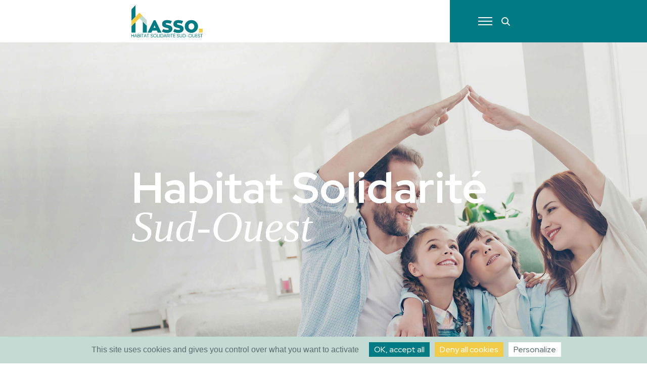

--- FILE ---
content_type: text/html; charset=UTF-8
request_url: https://hasso.fr/
body_size: 28439
content:
<!DOCTYPE html>
<html lang="fr">
  <head>
    <meta charset="UTF-8">
    <title>Hasso - Habitat Solidarité Sud-Ouest</title>
    <meta name="viewport" content="width=device-width, initial-scale=1">
    <meta name="description" content="Rodez Agglo Habitat, OPH du Gers, Lot Habitat, Tarn Habitat, Tarn et Garonne Habitat ont fait le choix de s&rsquo;unir afin d&rsquo;am&eacute;liorer le service rendu aux locataires">
    <link rel="preconnect" href="https://cdnjs.cloudflare.com">
    <link rel="preconnect" href="https://polyfill.io">
    <link rel="preconnect" href="https://fonts.gstatic.com">
    <link rel="preload" href="https://fonts.googleapis.com/css2?family=Bodoni+Moda:ital,wght@0,700;1,700&amp;family=Red+Hat+Display:wght@400;500;700;900&amp;display=swap">
    <link rel="preload" href="/template/hasso-dev/style.css?ver=202201260936" as="style">
    <link rel="preload" href="https://cdnjs.cloudflare.com/ajax/libs/jquery/3.4.1/jquery.min.js" as="script" crossorigin>
    <link rel="preload" href="https://cdnjs.cloudflare.com/ajax/libs/gsap/3.6.0/gsap.min.js" as="script" crossorigin>
    <link rel="preload" href="https://cdnjs.cloudflare.com/ajax/libs/object-fit-images/3.2.4/ofi.min.js" as="script" crossorigin>
    <link rel="preload" href="https://polyfill.io/v3/polyfill.min.js?features=IntersectionObserver" as="script" crossorigin>
    <link rel="preload" href="/template/hasso-dev/js/main.js?ver=202111050958" as="script">
    <link rel="stylesheet" href="https://fonts.googleapis.com/css2?family=Bodoni+Moda:ital,wght@0,700;1,700&amp;family=Red+Hat+Display:wght@400;500;700;900&amp;display=swap">
    <link rel="stylesheet" href="/template/hasso-dev/style.css?ver=20220211">
    <script src="https://www.google.com/recaptcha/api.js" async defer></script>
    <script async src="https://www.googletagmanager.com/gtag/js?id=G-9HC2G621BM"></script>
    <script>
      window.dataLayer = window.dataLayer || [];
      function gtag(){dataLayer.push(arguments);}
      gtag('js', new Date());

      gtag('config', 'G-9HC2G621BM');
    </script>
  </head>
  <body class="home">
    <div class="loader">
      <div class="loader-inner">
        <svg class="loader-icon icon" xmlns="http://www.w3.org/2000/svg" width="32" height="32" viewBox="0 0 32 32">
          <path d="M16 32A16 16 0 0 1 4.686 4.686 15.895 15.895 0 0 1 16 0a2 2 0 0 1 0 4 12 12 0 1 0 12 12 2 2 0 0 1 4 0 16 16 0 0 1-16 16z"></path>
        </svg>
        <p>Chargement</p>
      </div>
    </div>
    <a class="skiptocontent" href="#content">Passer au contenu</a>
    <header class="main-header">
      <div class="container header-container">
        <a class="header-logo-wrapper" href="https://hasso.fr/"><img class="header-logo" src="/template/hasso-dev/images/hasso.png" alt="Habitat Solidarité Sud-Ouest"></a>
        <nav class="header-nav">
          <div class="header-top">
            <ul class="header-social">
              <li class="header-social-item">
                <a class="header-social-link" href="https://www.linkedin.com/company/sac-hasso/about/" target="_blank" rel="noopener">
                  <svg class="icon" xmlns="http://www.w3.org/2000/svg" width="20" height="20" viewBox="0 0 20 20">
                    <title>Linkedin</title>
                    <path d="M4.477 20H.33V6.646h4.147ZM2.4 4.824a2.413 2.413 0 1 1 2.402-2.424A2.422 2.422 0 0 1 2.4 4.825ZM19.996 20h-4.138v-6.5c0-1.549-.031-3.536-2.156-3.536-2.156 0-2.486 1.683-2.486 3.425v6.611H7.074V6.647h3.977v1.821h.058a4.357 4.357 0 0 1 3.923-2.156c4.197 0 4.968 2.763 4.968 6.352V20Z"/>
                  </svg>
                </a>
              </li>
              <li class="header-social-item">
                <a class="header-social-link" href="https://twitter.com/Sac_Hasso" target="_blank" rel="noopener">
                  <svg class="icon" xmlns="http://www.w3.org/2000/svg" width="25" height="20" viewBox="0 0 25 20">
                    <title>Twitter</title>
                    <path d="M22.281 4.984c.016.22.016.438.016.657A14.261 14.261 0 0 1 7.937 20a14.262 14.262 0 0 1-7.75-2.266 10.44 10.44 0 0 0 1.22.063 10.107 10.107 0 0 0 6.265-2.156 5.056 5.056 0 0 1-4.719-3.5 6.364 6.364 0 0 0 .953.078 5.337 5.337 0 0 0 1.328-.172 5.048 5.048 0 0 1-4.047-4.953V7.03a5.083 5.083 0 0 0 2.282.64A5.054 5.054 0 0 1 1.906.922a14.346 14.346 0 0 0 10.406 5.282 5.697 5.697 0 0 1-.125-1.156 5.052 5.052 0 0 1 8.735-3.453A9.936 9.936 0 0 0 24.125.375a5.033 5.033 0 0 1-2.219 2.781 10.118 10.118 0 0 0 2.906-.781 10.849 10.849 0 0 1-2.53 2.61Z"/>
                  </svg>
                </a>
              </li>
            </ul>
            <div class="header-top-list"><ul>
	<li><a href="https://hasso.fr/appels-doffre">Appels d'offre</a></li>
<li><a href="https://hasso.fr/espace-presse">Espace Presse</a></li>
	<li><a href="https://hasso.fr/espace-administrateurs">Espace administrateurs</a></li>
</ul>
</div>
          </div>
          <div class="header-bottom">
            <ul class="header-menu"><li class="header-menu-item"><a class="header-menu-link" href="https://hasso.fr/histoire">Nous connaître</a><button class="header-menu-button" type="button"><svg class="icon" xmlns="http://www.w3.org/2000/svg" width="17" height="17" viewBox="0 0 17 17"><title>Sous-menu</title><path d="M17 7.5H9.5V0h-2v7.5H0v2h7.5V17h2V9.5H17v-2z"/></svg></button><ul class="header-submenu "><li class="header-submenu-item"><a class="header-submenu-link" href="/histoire">Histoire</a></li><li class="header-submenu-item"><a class="header-submenu-link" href="/chiffres-cles">Chiffres clés</a></li><li class="header-submenu-item"><a class="header-submenu-link" href="/valeurs-et-engagements">Valeurs et engagements</a></li><li class="header-submenu-item"><a class="header-submenu-link" href="/gouvernance">Gouvernance</a></li><li class="header-submenu-item"><a class="header-submenu-link" href="/responsabilite-sociale-et-environnementale">Responsabilité sociale et environnementale</a></li><li class="header-submenu-item"><a class="header-submenu-link" href="/engagements-regionaux">Engagements régionaux</a></li></ul></li><li class="header-menu-item"><a class="header-menu-link" href="/notre-presence">Notre présence</a><button class="header-menu-button" type="button"><svg class="icon" xmlns="http://www.w3.org/2000/svg" width="17" height="17" viewBox="0 0 17 17"><title>Sous-menu</title><path d="M17 7.5H9.5V0h-2v7.5H0v2h7.5V17h2V9.5H17v-2z"/></svg></button><ul class="header-submenu "><li class="header-submenu-item"><a class="header-submenu-link" href="/rodez-agglo-habitat">Rodez Agglo</a></li><li class="header-submenu-item"><a class="header-submenu-link" href="/gers">Gers</a></li><li class="header-submenu-item"><a class="header-submenu-link" href="/lot-habitat">Lot</a></li><li class="header-submenu-item"><a class="header-submenu-link" href="/tarn">Tarn</a></li><li class="header-submenu-item"><a class="header-submenu-link" href="/tarn-et-garonne">Tarn et Garonne</a></li><li class="header-submenu-item"><a class="header-submenu-link" href="/aude">Aude</a></li></ul></li><li class="header-menu-item"><a class="header-menu-link" href="https://hasso.fr/locataire">Nous contacter</a><button class="header-menu-button" type="button"><svg class="icon" xmlns="http://www.w3.org/2000/svg" width="17" height="17" viewBox="0 0 17 17"><title>Sous-menu</title><path d="M17 7.5H9.5V0h-2v7.5H0v2h7.5V17h2V9.5H17v-2z"/></svg></button><ul class="header-submenu "><li class="header-submenu-item"><a class="header-submenu-link" href="/locataire">Locataire</a></li><li class="header-submenu-item"><a class="header-submenu-link" href="/prestataires-et-partenaires">Prestataires et partenaires</a></li></ul></li><li class="header-menu-item"><a class="header-menu-link" href="/actualites">Actualités</a><button class="header-menu-button" type="button"><svg class="icon" xmlns="http://www.w3.org/2000/svg" width="17" height="17" viewBox="0 0 17 17"><title>Sous-menu</title><path d="M17 7.5H9.5V0h-2v7.5H0v2h7.5V17h2V9.5H17v-2z"/></svg></button></li></ul>
            <button class="header-search-button" type="button">
              <svg class="icon" xmlns="http://www.w3.org/2000/svg" width="17" height="17" viewBox="0 0 17 17">
                <path d="M16.66 15.29l-3.98-4a1.2 1.2 0 00-.13-.085 6.963 6.963 0 10-1.36 1.371c.03.042.05.09.08.128l3.98 4a1 1 0 001.41-1.414zM7 12a5 5 0 114.98-5A4.992 4.992 0 017 12z"/>
              </svg>
            </button>
            <form class="header-search-form" action="/recherche">
              <input class="header-search-input" type="search" name="s" placeholder="Saisissez vos mots-clés">
              <button class="header-search-submit">
                <svg class="icon" xmlns="http://www.w3.org/2000/svg" width="17" height="17" viewBox="0 0 17 17">
                  <path d="M16.66 15.29l-3.98-4a1.2 1.2 0 00-.13-.085 6.963 6.963 0 10-1.36 1.371c.03.042.05.09.08.128l3.98 4a1 1 0 001.41-1.414zM7 12a5 5 0 114.98-5A4.992 4.992 0 017 12z"/>
                </svg>
              </button>
            </form>
          </div>
        </nav>
      </div>
    </header>
    <header class="mobile-header">
      <div class="container header-container"><a class="header-logo-wrapper" href="https://hasso.fr/"><img class="header-logo" src="/template/hasso-dev/images/hasso.png" alt="Habitat Solidarité Sud-Ouest"></a>
        <div class="header-buttons">
          <button class="header-nav-button" type="button">
            <svg class="icon" xmlns="http://www.w3.org/2000/svg" width="28" height="16" viewBox="0 0 28 16">
              <path d="M0 0h28v2H0zM0 7h28v2H0zM0 14h28v2H0z"/>
            </svg>
          </button>
          <button class="header-search-button" type="button">
            <svg class="icon" xmlns="http://www.w3.org/2000/svg" width="17" height="17" viewBox="0 0 17 17">
              <path d="M16.66 15.29l-3.98-4a1.2 1.2 0 00-.13-.085 6.963 6.963 0 10-1.36 1.371c.03.042.05.09.08.128l3.98 4a1 1 0 001.41-1.414zM7 12a5 5 0 114.98-5A4.992 4.992 0 017 12z"/>
            </svg>
          </button>
        </div>
        <nav class="header-nav">
          <ul class="header-menu"><li class="header-menu-item"><a class="header-menu-link" href="https://hasso.fr/histoire">Nous connaître</a><button class="header-menu-button" type="button"><svg class="icon" xmlns="http://www.w3.org/2000/svg" width="17" height="17" viewBox="0 0 17 17"><title>Sous-menu</title><path d="M17 7.5H9.5V0h-2v7.5H0v2h7.5V17h2V9.5H17v-2z"/></svg></button><ul class="header-submenu "><li class="header-submenu-item"><a class="header-submenu-link" href="/histoire">Histoire</a></li><li class="header-submenu-item"><a class="header-submenu-link" href="/chiffres-cles">Chiffres clés</a></li><li class="header-submenu-item"><a class="header-submenu-link" href="/valeurs-et-engagements">Valeurs et engagements</a></li><li class="header-submenu-item"><a class="header-submenu-link" href="/gouvernance">Gouvernance</a></li><li class="header-submenu-item"><a class="header-submenu-link" href="/responsabilite-sociale-et-environnementale">Responsabilité sociale et environnementale</a></li><li class="header-submenu-item"><a class="header-submenu-link" href="/engagements-regionaux">Engagements régionaux</a></li></ul></li><li class="header-menu-item"><a class="header-menu-link" href="/notre-presence">Notre présence</a><button class="header-menu-button" type="button"><svg class="icon" xmlns="http://www.w3.org/2000/svg" width="17" height="17" viewBox="0 0 17 17"><title>Sous-menu</title><path d="M17 7.5H9.5V0h-2v7.5H0v2h7.5V17h2V9.5H17v-2z"/></svg></button><ul class="header-submenu "><li class="header-submenu-item"><a class="header-submenu-link" href="/rodez-agglo-habitat">Rodez Agglo</a></li><li class="header-submenu-item"><a class="header-submenu-link" href="/gers">Gers</a></li><li class="header-submenu-item"><a class="header-submenu-link" href="/lot-habitat">Lot</a></li><li class="header-submenu-item"><a class="header-submenu-link" href="/tarn">Tarn</a></li><li class="header-submenu-item"><a class="header-submenu-link" href="/tarn-et-garonne">Tarn et Garonne</a></li><li class="header-submenu-item"><a class="header-submenu-link" href="/aude">Aude</a></li></ul></li><li class="header-menu-item"><a class="header-menu-link" href="https://hasso.fr/locataire">Nous contacter</a><button class="header-menu-button" type="button"><svg class="icon" xmlns="http://www.w3.org/2000/svg" width="17" height="17" viewBox="0 0 17 17"><title>Sous-menu</title><path d="M17 7.5H9.5V0h-2v7.5H0v2h7.5V17h2V9.5H17v-2z"/></svg></button><ul class="header-submenu "><li class="header-submenu-item"><a class="header-submenu-link" href="/locataire">Locataire</a></li><li class="header-submenu-item"><a class="header-submenu-link" href="/prestataires-et-partenaires">Prestataires et partenaires</a></li></ul></li><li class="header-menu-item"><a class="header-menu-link" href="/actualites">Actualités</a><button class="header-menu-button" type="button"><svg class="icon" xmlns="http://www.w3.org/2000/svg" width="17" height="17" viewBox="0 0 17 17"><title>Sous-menu</title><path d="M17 7.5H9.5V0h-2v7.5H0v2h7.5V17h2V9.5H17v-2z"/></svg></button></li></ul>
          <ul class="header-social">
            <li class="header-social-item">
              <a class="header-social-link" href="https://www.linkedin.com/company/sac-hasso/about/" target="_blank" rel="noopener">
                <svg class="icon" xmlns="http://www.w3.org/2000/svg" width="20" height="20" viewBox="0 0 20 20">
                  <title>Linkedin</title>
                  <path d="M4.477 20H.33V6.646h4.147ZM2.4 4.824a2.413 2.413 0 1 1 2.402-2.424A2.422 2.422 0 0 1 2.4 4.825ZM19.996 20h-4.138v-6.5c0-1.549-.031-3.536-2.156-3.536-2.156 0-2.486 1.683-2.486 3.425v6.611H7.074V6.647h3.977v1.821h.058a4.357 4.357 0 0 1 3.923-2.156c4.197 0 4.968 2.763 4.968 6.352V20Z"/>
                </svg>
              </a>
            </li>
            <li class="header-social-item">
              <a class="header-social-link" href="https://twitter.com/Sac_Hasso" target="_blank" rel="noopener">
                <svg class="icon" xmlns="http://www.w3.org/2000/svg" width="25" height="20" viewBox="0 0 25 20">
                  <title>Twitter</title>
                  <path d="M22.281 4.984c.016.22.016.438.016.657A14.261 14.261 0 0 1 7.937 20a14.262 14.262 0 0 1-7.75-2.266 10.44 10.44 0 0 0 1.22.063 10.107 10.107 0 0 0 6.265-2.156 5.056 5.056 0 0 1-4.719-3.5 6.364 6.364 0 0 0 .953.078 5.337 5.337 0 0 0 1.328-.172 5.048 5.048 0 0 1-4.047-4.953V7.03a5.083 5.083 0 0 0 2.282.64A5.054 5.054 0 0 1 1.906.922a14.346 14.346 0 0 0 10.406 5.282 5.697 5.697 0 0 1-.125-1.156 5.052 5.052 0 0 1 8.735-3.453A9.936 9.936 0 0 0 24.125.375a5.033 5.033 0 0 1-2.219 2.781 10.118 10.118 0 0 0 2.906-.781 10.849 10.849 0 0 1-2.53 2.61Z"/>
                </svg>
              </a>
            </li>
          </ul>
          <div class="mobile-list"><ul>
	<li><a href="https://hasso.fr/appels-doffre">Appels d'offre</a></li>
<li><a href="https://hasso.fr/espace-presse">Espace Presse</a></li>
	<li><a href="https://hasso.fr/espace-administrateurs">Espace administrateurs</a></li>
</ul>
</div>
        </nav>
        <form class="header-search-form" action="/recherche">
          <input class="header-search-input" type="search" name="s" placeholder="Saisissez vos mots-clés">
          <button class="header-search-submit">
            <svg class="icon" xmlns="http://www.w3.org/2000/svg" width="17" height="17" viewBox="0 0 17 17">
              <path d="M16.66 15.29l-3.98-4a1.2 1.2 0 00-.13-.085 6.963 6.963 0 10-1.36 1.371c.03.042.05.09.08.128l3.98 4a1 1 0 001.41-1.414zM7 12a5 5 0 114.98-5A4.992 4.992 0 017 12z"/>
            </svg>
          </button>
        </form>
      </div>
    </header>
    <div id="content">

      <div class="home-intro">
        <section class="home-banner banner">
          <div class="banner-carousel carousel" data-animate>
            <div class="carousel-inner">
			  <figure class="banner-image-wrapper carousel-item"><img class="banner-image" src="/images/bandeaux/bandeau-accueil1.jpg" alt></figure><figure class="banner-image-wrapper carousel-item"><img class="banner-image" src="/images/bandeaux/Accueil-1.jpg" alt></figure><figure class="banner-image-wrapper carousel-item"><img class="banner-image" src="/images/bandeaux/Bandeau-Accueil.jpg" alt></figure><figure class="banner-image-wrapper carousel-item"><img class="banner-image" src="/images/bandeaux/bandeau-accueil4.jpg" alt></figure>             </div>
          </div>
          <div class="banner-content" data-animate>
            <div class="container banner-container">
              <div class="banner-content-inner">
                <h1>Habitat Solidarité<br><span class="highlight">Sud-Ouest</span></h1>
              </div>
            </div>
          </div>
        </section>
        <section class="mission-section">
          <div class="container mission-section-container">
            <figure class="mission-section-image-wrapper" data-animate><img class="mission-section-image" src="/template/hasso-dev/images/notre-mission.jpg" alt></figure>
            <div class="mission-section-content" data-animate><div class="edit">
<h2 class="title-alt">Notre mission</h2>

<p><strong class="color">La mission principale d'HASSO consiste &agrave; am&eacute;liorer les services dispens&eacute;s par les OPH membres.</strong> En effet, le regroupement des OPH permet de mutualiser les comp&eacute;tences de chacun dans le but d&rsquo;am&eacute;liorer les performances collectives. Cela se traduit notamment par l&rsquo;am&eacute;lioration des services rendus aux locataires, la mise en place de nouveaux services, le d&eacute;veloppement des comp&eacute;tences et enfin pr&eacute;tendre &agrave; de nouvelles ambitions&hellip;</p>

<p>&nbsp;</p>

<p><a class="readmore" href="https://hasso.fr/histoire">En savoir plus</a></p>
</div>
</div>
          </div>
        </section>
      </div>
      <section class="map-section">
        <div class="container map-section-container">
          <div class="map-section-content" data-animate><div class="edit">
<h2 class="title">Nos OPH</h2>

<p><strong class="color2">Incontournable dans le monde du logement social, la SAC HASSO regroupe six offices publics de l&rsquo;habitat&nbsp;</strong>: Rodez Agglo Habitat, l&rsquo;OPH du Gers, Lot Habitat, Tarn Habitat, Tarn et Garonne Habitat et Habitat Audois. HASSO constitue donc un acteur majeur de la r&eacute;gion Occitanie gr&acirc;ce &agrave; sa pr&eacute;sence sur six d&eacute;partements diff&eacute;rents.</p>

<p>&nbsp;</p>

<p><a class="readmore" href="https://hasso.fr/notre-presence">En savoir plus</a></p>
</div>
</div>
        </div>
        <div class="section-map" data-animate="fade">
  <a class="section-map-marker" href="https://hasso.fr/lot-habitat" target="_blank" rel="noopener">
    <div class="marker-icon-wrapper" data-animate>
      <svg class="marker-icon icon" xmlns="http://www.w3.org/2000/svg" width="25" height="37" viewBox="0 0 25 37">
        <path d="M12.5 37c.05745 0 .19537-.01013.34555-.26081 7.26709-12.12979 11.84228-16.77411 11.84228-24.55458a12.18783 12.18783 0 0 0-24.37566 0c0 7.82853 4.57519 12.42479 11.84228 24.55458.15018.25068.2881.26081.34555.26081Zm0-31.30284a6.49354 6.49354 0 1 1-6.49365 6.4935A6.49367 6.49367 0 0 1 12.5 5.69716Z"/>
      </svg>
    </div>
    <div class="marker-content">
      <p>Lot Habitat</p>
    </div>
  </a>
  <a class="section-map-marker" href="https://hasso.fr/rodez-agglo-habitat" target="_blank" rel="noopener">
    <div class="marker-icon-wrapper" data-animate>
      <svg class="marker-icon icon" xmlns="http://www.w3.org/2000/svg" width="25" height="37" viewBox="0 0 25 37">
        <path d="M12.5 37c.05745 0 .19537-.01013.34555-.26081 7.26709-12.12979 11.84228-16.77411 11.84228-24.55458a12.18783 12.18783 0 0 0-24.37566 0c0 7.82853 4.57519 12.42479 11.84228 24.55458.15018.25068.2881.26081.34555.26081Zm0-31.30284a6.49354 6.49354 0 1 1-6.49365 6.4935A6.49367 6.49367 0 0 1 12.5 5.69716Z"/>
      </svg>
    </div>
    <div class="marker-content">
      <p>Rodez Agglo Habitat</p>
    </div>
  </a>
  <a class="section-map-marker" href="https://hasso.fr/tarn-et-garonne" target="_blank" rel="noopener">
    <div class="marker-icon-wrapper" data-animate>
      <svg class="marker-icon icon" xmlns="http://www.w3.org/2000/svg" width="25" height="37" viewBox="0 0 25 37">
        <path d="M12.5 37c.05745 0 .19537-.01013.34555-.26081 7.26709-12.12979 11.84228-16.77411 11.84228-24.55458a12.18783 12.18783 0 0 0-24.37566 0c0 7.82853 4.57519 12.42479 11.84228 24.55458.15018.25068.2881.26081.34555.26081Zm0-31.30284a6.49354 6.49354 0 1 1-6.49365 6.4935A6.49367 6.49367 0 0 1 12.5 5.69716Z"/>
      </svg>
    </div>
    <div class="marker-content">
      <p>Tarn-et-Garonne Habitat</p>
    </div>
  </a>
  <a class="section-map-marker" href="https://hasso.fr/tarn" target="_blank" rel="noopener">
    <div class="marker-icon-wrapper" data-animate>
      <svg class="marker-icon icon" xmlns="http://www.w3.org/2000/svg" width="25" height="37" viewBox="0 0 25 37">
        <path d="M12.5 37c.05745 0 .19537-.01013.34555-.26081 7.26709-12.12979 11.84228-16.77411 11.84228-24.55458a12.18783 12.18783 0 0 0-24.37566 0c0 7.82853 4.57519 12.42479 11.84228 24.55458.15018.25068.2881.26081.34555.26081Zm0-31.30284a6.49354 6.49354 0 1 1-6.49365 6.4935A6.49367 6.49367 0 0 1 12.5 5.69716Z"/>
      </svg>
    </div>
    <div class="marker-content">
      <p>Tarn Habitat</p>
    </div>
  </a>
  <a class="section-map-marker" href="https://hasso.fr/gers" target="_blank" rel="noopener">
    <div class="marker-icon-wrapper" data-animate>
      <svg class="marker-icon icon" xmlns="http://www.w3.org/2000/svg" width="25" height="37" viewBox="0 0 25 37">
        <path d="M12.5 37c.05745 0 .19537-.01013.34555-.26081 7.26709-12.12979 11.84228-16.77411 11.84228-24.55458a12.18783 12.18783 0 0 0-24.37566 0c0 7.82853 4.57519 12.42479 11.84228 24.55458.15018.25068.2881.26081.34555.26081Zm0-31.30284a6.49354 6.49354 0 1 1-6.49365 6.4935A6.49367 6.49367 0 0 1 12.5 5.69716Z"/>
      </svg>
    </div>
    <div class="marker-content">
      <p>OPH du Gers</p>
    </div>
  </a>
  <a class="section-map-marker" href="/aude">
    <div class="marker-icon-wrapper" data-animate>
      <svg class="marker-icon icon" xmlns="http://www.w3.org/2000/svg" width="25" height="37" viewBox="0 0 25 37">
        <path d="M12.5 37c.05745 0 .19537-.01013.34555-.26081 7.26709-12.12979 11.84228-16.77411 11.84228-24.55458a12.18783 12.18783 0 0 0-24.37566 0c0 7.82853 4.57519 12.42479 11.84228 24.55458.15018.25068.2881.26081.34555.26081Zm0-31.30284a6.49354 6.49354 0 1 1-6.49365 6.4935A6.49367 6.49367 0 0 1 12.5 5.69716Z"/>
      </svg>
    </div>
    <div class="marker-content">
      <p>Habitat Audois</p>
    </div>
  </a>
</div>
      </section>
      <section class="row-section">
  <div class="section-block" data-animate="">
    <div class="container section-block-container">
      <svg class="section-block-icon icon" xmlns="http://www.w3.org/2000/svg" width="100" height="88" viewBox="0 0 100 88">
        <path d="M.58959 78.76928h56.26307a.58959.58959 0 0 0 0-1.17917h-4.90148V16.1108H64.765v32.16589a.58959.58959 0 1 0 1.17917 0V15.52121a.58961.58961 0 0 0-.58958-.58958H51.3616a.58962.58962 0 0 0-.58959.58958v62.0689H43.5061V.62793a.58962.58962 0 0 0-.58958-.58959h-13.993a.58962.58962 0 0 0-.58959.58959v76.96218H21.068V33.54316a.58962.58962 0 0 0-.58958-.58959H6.48544a.58962.58962 0 0 0-.58959.58959v44.04695H.58959a.58959.58959 0 1 0 0 1.17917ZM29.5131 1.21751h12.81383v76.3726H29.5131ZM7.075 34.13274h12.81385v43.45737H7.075Z">
        </path>
        <path d="M60.31909 68.12155a19.84046 19.84046 0 1 0 19.84012-19.84012 19.8631 19.8631 0 0 0-19.84012 19.84012Zm38.50174 0A18.66129 18.66129 0 1 1 80.15921 49.4606a18.68227 18.68227 0 0 1 18.66162 18.66095Z">
        </path>
        <path d="M72.69691 65.56149h-1.52634a.58959.58959 0 0 0 0 1.17917H72.472a9.46436 9.46436 0 0 0 0 2.76177h-1.30143a.58959.58959 0 0 0 0 1.17917h1.52634a9.21315 9.21315 0 0 0 8.73488 7.2124 8.55988 8.55988 0 0 0 4.609-1.368.58961.58961 0 0 0-.63493-.9937 7.38055 7.38055 0 0 1-3.97412 1.18256 8.00741 8.00741 0 0 1-7.5244-6.03327h9.57137a.58959.58959 0 0 0 0-1.17917h-9.81738a8.612 8.612 0 0 1 0-2.76177h9.81743a.58959.58959 0 0 0 0-1.17917h-9.57137a8.00741 8.00741 0 0 1 7.5244-6.03327 7.38055 7.38055 0 0 1 3.97412 1.18256.58961.58961 0 0 0 .63493-.9937 8.55988 8.55988 0 0 0-4.609-1.368 9.21315 9.21315 0 0 0-8.73493 7.21242Z">
        </path>
      </svg>
      <p class="section-block-number">146&nbsp;M&nbsp;€</p>
      <p class="section-block-number-text"><abbr title="Chiffre d'affaires">CA</abbr></p>
    </div>
  </div>
  <div class="section-block" data-animate="">
    <div class="container section-block-container">
      <p class="section-block-number-text">Salariés</p>
      <p class="section-block-number">646</p>
      <svg class="section-block-icon icon" xmlns="http://www.w3.org/2000/svg" width="71" height="77" viewBox="0 0 71 77">
        <path d="M65.61027 31.66246a.60874.60874 0 0 0-.60815.60885v44.11984a.60815.60815 0 1 0 1.2163 0V49.998a5.35192 5.35192 0 0 0 4.75479-5.30143V27.59132a3.76955 3.76955 0 0 0-2.20893-3.43921 26.86029 26.86029 0 0 0-11.01108-2.25087 29.106 29.106 0 0 0-4.92465.42291.6084.6084 0 0 0-.5054.59976v18.60323c0 3.70065-.92342 6.05847-2.90516 7.42158a.60861.60861 0 0 0-.26423.5019v26.94053a.60886.60886 0 0 0 1.21771 0V49.76239c2.16-1.628 3.16939-4.25638 3.16939-8.23525V23.4412a27.89115 27.89115 0 0 1 4.21234-.32226 25.6333 25.6333 0 0 1 10.51058 2.14322 2.55145 2.55145 0 0 1 1.49312 2.32916v17.10521a4.14024 4.14024 0 0 1-3.53848 4.08381v-16.509a.60874.60874 0 0 0-.60815-.60888ZM57.68609 19.37845c3.73281 0 6.44084-3.32178 6.44084-7.89832a6.44049 6.44049 0 1 0-12.881 0c.00007 4.57654 2.70875 7.89832 6.44016 7.89832Zm0-13.12145a5.23031 5.23031 0 0 1 5.22453 5.22313c0 3.87122-2.19774 6.68061-5.22453 6.68061s-5.22243-2.80939-5.22243-6.68061A5.22852 5.22852 0 0 1 57.68609 6.257ZM4.78088 49.99787v26.39328a.60885.60885 0 0 0 1.2177 0V32.27131a.60885.60885 0 0 0-1.2177 0v16.50894a4.13924 4.13924 0 0 1-3.53638-4.08372V27.6095a2.5504 2.5504 0 0 1 1.5078-2.33685 26.32111 26.32111 0 0 1 10.6287-2.15371 27.03644 27.03644 0 0 1 4.07742.30618v18.102c0 3.97817 1.0094 6.60651 3.17009 8.23525v26.62878a.60886.60886 0 0 0 1.21771 0V49.45062a.60861.60861 0 0 0-.26423-.5019c-1.98244-1.36311-2.90586-3.72163-2.90586-7.42158v-18.6214a.60923.60923 0 0 0-.50749-.60046 28.40572 28.40572 0 0 0-4.78764-.404A27.53687 27.53687 0 0 0 2.25879 24.1598a3.76954 3.76954 0 0 0-2.232 3.4497v17.087a5.352 5.352 0 0 0 4.75409 5.30137ZM6.87237 11.48013c0 4.57654 2.70873 7.89832 6.44084 7.89832s6.44084-3.32178 6.44084-7.89832a6.44084 6.44084 0 1 0-12.88168 0Zm11.664 0c0 3.87122-2.19634 6.68061-5.22313 6.68061S8.0901 15.35135 8.0901 11.48013a5.22314 5.22314 0 0 1 10.44627 0ZM34.8908 47.86592v28.52523a.60885.60885 0 0 0 1.2177 0V47.86592a.60885.60885 0 0 0-1.2177 0Z">
        </path>
        <path d="M43.42383 27.43544a.60889.60889 0 0 0-.60885.60885v48.34686a.60885.60885 0 0 0 1.2177 0V46.82848a5.352 5.352 0 0 0 4.75409-5.30134v-18.6899a3.77019 3.77019 0 0 0-2.20963-3.43924 26.85936 26.85936 0 0 0-11.00968-2.25157 27.52741 27.52741 0 0 0-11.12084 2.25926 3.76854 3.76854 0 0 0-2.23339 3.4497v18.67175a5.352 5.352 0 0 0 4.75409 5.30134v29.56267a.60885.60885 0 0 0 1.2177 0V28.04429a.60885.60885 0 0 0-1.2177 0v17.56657a4.13924 4.13924 0 0 1-3.53638-4.08372V22.85541a2.551 2.551 0 0 1 1.5085-2.33685 26.3065 26.3065 0 0 1 10.628-2.1544A25.64261 25.64261 0 0 1 46.078 20.50808a2.55037 2.55037 0 0 1 1.491 2.32916v18.6899a4.13924 4.13924 0 0 1-3.53638 4.08372V28.04429a.60889.60889 0 0 0-.60879-.60885ZM42.19424 6.69389a6.69424 6.69424 0 0 0-13.38848 0c0 4.76038 2.815 8.21567 6.69389 8.21567s6.69459-3.45529 6.69459-8.21567Zm-12.17077 0a5.47653 5.47653 0 0 1 10.95306 0c0 4.05506-2.30329 6.998-5.47688 6.998-3.17289-.00003-5.47618-2.94289-5.47618-6.998Z">
        </path>
      </svg>
    </div>
  </div>
  <div class="section-block section-half" data-animate="">
    <div class="container section-block-container">
      <svg class="section-block-icon icon" xmlns="http://www.w3.org/2000/svg" width="102" height="66" viewBox="0 0 102 66">
        <path d="M.55115 65.93281h94.91332c.0163.00143.0303.0095.047.0095s.03069-.00807.047-.0095h5.89041a.55115.55115 0 0 0 0-1.1023h-5.38627V2.23953A2.1845 2.1845 0 0 0 93.88078.05769H44.96421a2.1845 2.1845 0 0 0-2.18183 2.18184v35.07066a.55115.55115 0 1 0 1.1023 0V2.23953A1.0805 1.0805 0 0 1 44.96421 1.16h48.91657a1.0805 1.0805 0 0 1 1.07952 1.07953v62.591H74.984V51.599a1.80587 1.80587 0 0 0-1.80343-1.80343H65.6644A1.80588 1.80588 0 0 0 63.861 51.599v13.23151H43.88215V46.11029a1.479 1.479 0 0 0-.43472-1.04978L25.71752 27.33312a1.48741 1.48741 0 0 0-2.09831 0L5.8893 45.06114a1.47847 1.47847 0 0 0-.43409 1.04915v18.72022H.55115a.55115.55115 0 1 0 0 1.1023ZM21.388 52.04515l6.81822-.02151v12.80687H21.408Zm43.57528-.44615a.70187.70187 0 0 1 .70112-.70112h7.51618a.70188.70188 0 0 1 .70113.70112v13.23151h-8.91843ZM6.55752 46.11029a.38546.38546 0 0 1 .112-.2702l17.72865-17.72738a.38306.38306 0 0 1 .54039 0l17.72865 17.72675a.38594.38594 0 0 1 .11264.27083v18.72022H29.30856V52.02364a1.08186 1.08186 0 0 0-1.0808-1.0808H21.388a1.0824 1.0824 0 0 0-1.08143 1.0808v12.80687H6.55752Z">
        </path>
        <path d="M51.55906 56.9973a.55119.55119 0 0 0 .55116.55115h4.49338a.55118.55118 0 0 0 .55115-.55115v-6.65054a.55118.55118 0 0 0-.55115-.55115h-4.49338a.55119.55119 0 0 0-.55116.55115Zm1.10231-6.09938h3.39108v5.54823h-3.39108ZM82.03257 56.9973a.55118.55118 0 0 0 .55115.55115h4.49339a.55118.55118 0 0 0 .55115-.55115v-6.65054a.55119.55119 0 0 0-.55115-.55115h-4.49339a.55118.55118 0 0 0-.55115.55115Zm1.10231-6.09938H86.526v5.54823h-3.39112ZM51.55906 36.98558a.55119.55119 0 0 0 .55116.55115h4.49338a.55118.55118 0 0 0 .55115-.55115V30.335a.55118.55118 0 0 0-.55115-.55115h-4.49338a.55119.55119 0 0 0-.55116.55115Zm1.10231-6.09939h3.39108v5.54823h-3.39108ZM66.54777 36.98558a.55118.55118 0 0 0 .55115.55115h4.49338a.55119.55119 0 0 0 .55116-.55115V30.335a.55119.55119 0 0 0-.55116-.55115h-4.49338a.55118.55118 0 0 0-.55115.55115Zm1.1023-6.09939h3.39108v5.54823h-3.39108ZM82.03257 36.98558a.55118.55118 0 0 0 .55115.55115h4.49339a.55119.55119 0 0 0 .55115-.55115V30.335a.55118.55118 0 0 0-.55115-.55115h-4.49339a.55118.55118 0 0 0-.55115.55115Zm1.10231-6.09939H86.526v5.54823h-3.39112ZM52.11022 17.52437h4.49338a.55118.55118 0 0 0 .55115-.55115v-6.65054a.55118.55118 0 0 0-.55115-.55115h-4.49338a.55119.55119 0 0 0-.55116.55115v6.65054a.55119.55119 0 0 0 .55116.55115Zm.55115-6.65054h3.39108v5.54824h-3.39108ZM67.09892 17.52437h4.49338a.55119.55119 0 0 0 .55116-.55115v-6.65054a.55119.55119 0 0 0-.55116-.55115h-4.49338a.55118.55118 0 0 0-.55115.55115v6.65054a.55118.55118 0 0 0 .55115.55115Zm.55115-6.65054h3.39108v5.54824h-3.39108ZM82.58372 17.52437h4.49339a.55118.55118 0 0 0 .55115-.55115v-6.65054a.55118.55118 0 0 0-.55115-.55115h-4.49339a.55118.55118 0 0 0-.55115.55115v6.65054a.55118.55118 0 0 0 .55115.55115Zm.55116-6.65054H86.526v5.54824h-3.39112Z">
        </path>
      </svg>
      <p class="section-block-number">31&nbsp;300</p>
      <p class="section-block-number-text">Logements et foyers</p>
    </div>
  </div>
  <div class="section-block section-half" data-animate="">
    <div class="container section-block-container">
      <svg class="section-block-icon icon" xmlns="http://www.w3.org/2000/svg" width="72" height="78" viewBox="0 0 72 78">
        <path d="M13.35823 48.48756v28.89568a.61606.61606 0 1 0 1.23211 0V48.48756a.61606.61606 0 1 0-1.23211 0ZM21.38391 28.4085v48.97474a.61605.61605 0 1 0 1.2321 0V28.4085a.61605.61605 0 1 0-1.2321 0Z">
        </path>
        <path d="M5.33114 47.43761v29.94563a.61606.61606 0 1 0 1.23211 0V28.4085a.61606.61606 0 1 0-1.23211 0v17.79444a4.40878 4.40878 0 0 1-3.84076-4.13649V23.15223a2.583 2.583 0 0 1 1.56208-2.36507 28.032 28.032 0 0 1 10.9898-2.18451 27.29425 27.29425 0 0 1 10.86943 2.17389 2.57973 2.57973 0 0 1 1.54509 2.35728v15.66826a.61605.61605 0 1 0 1.2321 0V23.13382a3.81364 3.81364 0 0 0-2.27868-3.486 28.56331 28.56331 0 0 0-11.36794-2.27869 29.28021 29.28021 0 0 0-11.47981 2.28648 3.81432 3.81432 0 0 0-2.30418 3.49662v18.91422a5.59655 5.59655 0 0 0 5.07287 5.37116ZM7.19346 6.78082c0 4.8222 2.85084 8.32237 6.78083 8.32237 3.92857 0 6.7794-3.50017 6.7794-8.32237a6.78012 6.78012 0 1 0-13.56023 0Zm12.32813 0c0 4.10773-2.33392 7.08885-5.5473 7.08885-3.21481 0-5.54872-2.98112-5.54872-7.08885a5.548 5.548 0 0 1 11.096 0ZM57.3302 64.13033v13.25291a.61605.61605 0 1 0 1.2321 0V64.13033a.61605.61605 0 1 0-1.2321 0Z">
        </path>
        <path d="M70.74173 45.57441V27.50284a3.83891 3.83891 0 0 0-2.11441-3.48743A23.97087 23.97087 0 0 0 58.102 21.71974a23.40651 23.40651 0 0 0-10.41341 2.28789 3.84329 3.84329 0 0 0-2.09175 3.4768v11.31765a.61606.61606 0 1 0 1.23211 0V27.48443a2.604 2.604 0 0 1 1.39638-2.36649 21.81289 21.81289 0 0 1 9.87667-2.16468 22.77426 22.77426 0 0 1 9.99562 2.1753 2.60364 2.60364 0 0 1 1.412 2.37428v18.07157c0 2.04829-.88982 3.49061-2.43756 4.02505-.24917-2.94165-.42035-6.14317-.42035-9.43781v-7.40254a.61606.61606 0 1 0-1.23211 0v7.40254a129.41647 129.41647 0 0 0 2.32117 23.35192h-2.77152a.61664.61664 0 0 0-.61605.61676v13.25291a.61605.61605 0 1 0 1.2321 0V64.74709h2.91032a.61651.61651 0 0 0 .60189-.74847 124.69932 124.69932 0 0 1-1.91278-13.13413c2.22797-.61835 3.557-2.58786 3.557-5.29008ZM64.30646 12.04417a6.13645 6.13645 0 1 0-12.27289 0c0 4.35556 2.58034 7.51726 6.13644 7.51726s6.13645-3.1617 6.13645-7.51726Zm-11.04079 0a4.90435 4.90435 0 0 1 9.80869 0c0 3.64109-2.06343 6.28374-4.90435 6.28374s-4.90434-2.64265-4.90434-6.28374ZM42.22347 59.36407a.61665.61665 0 0 0-.61606.61676v17.40241a.61606.61606 0 1 0 1.23211 0V60.54306a3.52121 3.52121 0 0 0 2.9004-3.46264V45.09361a3.46837 3.46837 0 0 0-2.14839-3.2403 18.987 18.987 0 0 0-7.12213-1.34186 19.419 19.419 0 0 0-7.19719 1.34965 3.46853 3.46853 0 0 0-2.16681 3.24808v11.97124a3.52121 3.52121 0 0 0 2.90041 3.46264v16.84018a.61605.61605 0 1 0 1.2321 0V59.98083a.61664.61664 0 0 0-.616-.61676 2.28708 2.28708 0 0 1-2.28435-2.28365V45.10918a2.24422 2.24422 0 0 1 1.39355-2.10378 18.17742 18.17742 0 0 1 6.73829-1.2604 17.74239 17.74239 0 0 1 6.6576 1.2512 2.24054 2.24054 0 0 1 1.38081 2.09741v11.98681a2.28708 2.28708 0 0 1-2.28434 2.28365ZM41.38932 32.58845a4.96922 4.96922 0 1 0-9.93331 0c0 3.6248 2.08891 6.25612 4.96665 6.25612s4.96666-2.63132 4.96666-6.25612Zm-8.70121 0a3.73787 3.73787 0 1 1 7.4691 0c0 2.91032-1.57058 5.0226-3.73455 5.0226s-3.73455-2.11228-3.73455-5.0226Z">
        </path>
        <path d="M51.37078 78a.61664.61664 0 0 0 .616-.61676V64.13033a.61664.61664 0 0 0-.616-.61676h-2.77294A129.41647 129.41647 0 0 0 50.919 40.16165v-7.40254a.61606.61606 0 1 0-1.23211 0v7.40254a127.16845 127.16845 0 0 1-2.44579 23.837.61649.61649 0 0 0 .60189.74847h2.91173v12.63612A.61664.61664 0 0 0 51.37078 78Z">
        </path>
      </svg>
      <p class="section-block-number">59&nbsp;032</p>
      <p class="section-block-number-text">Nombre de personnes logées</p>
    </div>
  </div>
  <div class="section-block" data-animate="">
    <div class="container section-block-container">
      <p class="section-block-number-text">Communes</p>
      <p class="section-block-number">438</p>
      <svg class="section-block-icon icon" xmlns="http://www.w3.org/2000/svg" width="139" height="90" viewBox="0 0 139 90">
        <path d="m15.35578 83.88444 1.37175.90741.10013 1.01692a.54527.54527 0 0 0 .54256.49125h1.888a.54422.54422 0 0 0 .38486-.15958l.42617-.49062h1.96188l.50568 1.12018a.54581.54581 0 0 0 .49688.321h1.88491l.49939.99877a.54567.54567 0 0 0 .48749.30164l4.01012-.01815 2.61834 1.3511.31352.12265a.54266.54266 0 0 0 .50064-.05444l1.8999-1.07071a.54006.54006 0 0 0 .16959-.14519l3.09334-4.02267 5.77362.4462 2.22971 1.537a.54633.54633 0 0 0 .75034-.12829l.562-.77411a.55.55 0 0 0 .07572-.14769l1.24847-3.746 1.50066-3.59333 3.35929-1.43934 1.271-.5119a.54468.54468 0 0 0 .31353-.67711l-.28474-.85735a.54406.54406 0 0 0-.46-.37047l-1.26787-.13329-.48937-1.24784a.546.546 0 0 0-.50752-.34607l-.92431.04693-2.01131-2.03947.1164-1.18526a.54766.54766 0 0 0-.15708-.43869l-2.54011-2.50256-.413-1.62888.25971-.10709h4.52573a.54615.54615 0 0 0 .28348-.07947l1.12581-.71216h1.50943l1.54322 1.84235a.54353.54353 0 0 0 .56572.17459l3.62712-1.0213a.5442.5442 0 0 0 .31353-.234l.79727-1.26786a.54568.54568 0 0 0-.2109-.77474l-.90866-.46935.60014-.24594a.54513.54513 0 0 0 .32667-.39175l.26909-1.276 1.51131.10826.61516.7034a.54425.54425 0 0 0 .87236-.07072l.43555-.76034 2.4519-.96631.8417.3905a.53689.53689 0 0 0 .45824-.00947l.82652 2.47949a.53411.53411 0 0 0 .102.18086l1.7854 2.10017a.52756.52756 0 0 0 .10138.09262l.4343.30477.13017 2.06012a.53962.53962 0 0 0 .082.2547l1.5695 2.49381 1.23783 1.353v1.644l-.71466.271a.54335.54335 0 0 0-.26034.81166l.62455.93556a.53809.53809 0 0 0 .24156.19963l3.98007 1.654.821 1.16586 1.99 2.42121a.54481.54481 0 0 0 .27785.18023l2.19781.59451a.57332.57332 0 0 0 .2378.01064l1.65211-.29225-.00125 2.16213.01376.58638a.544.544 0 0 0 .174.388.56478.56478 0 0 0 .40052.14331l.36546-.02-.1189.577a.5437.5437 0 0 0 .53318.65521l2.9838-.00688 2.7823.87111a.5382.5382 0 0 0 .16271.025.5454.5454 0 0 0 .54319-.50252l.20527-2.61959 1.32669-.0025 5.49576.98375 5.20914.00814h.00125a.55188.55188 0 0 0 .16271-.025l3.73351-1.16524a.54628.54628 0 0 0 .358-.35733l.88237-2.81922a.54543.54543 0 0 0-.15269-.56447l-2.48567-2.28228.69964-2.37115 1.363-2.10394 2.22784 1.54447a.55584.55584 0 0 0 .48687.06759l6.16536-2.11708a.541.541 0 0 0 .30915-.26971l.73539-1.45209.386-.32768h3.77105a.54552.54552 0 0 0 .54445-.57136l-.2353-4.81238v-1.59843l1.26787-.0169 2.65338 1.44935a.54586.54586 0 0 0 .26158.067h2.18529a.54586.54586 0 0 0 .53819-.63143l-.39426-2.45876 1.35423-1.17963 2.6684-.4268a.54472.54472 0 0 0 .45809-.53818v-2.08395l2.87491-1.32544a.54446.54446 0 0 0 .30414-.612l-.6283-2.86428a.54445.54445 0 0 0-.53193-.428l-2.3968.00313-2.39181-.48813-.44556-1.75974 1.55448-.3711a.54486.54486 0 0 0 .418-.53005v-2.13842l1.82984-1.567a.54361.54361 0 0 0 .14643-.6283.53018.53018 0 0 0-.55571-.32729l-5.15532.52567.19149-1.49128a.54505.54505 0 0 0-.32791-.57135l-2.64087-1.12143-.75221-5.88251v-4.037a.54367.54367 0 0 0-.2303-.44557l-2.24906-1.58452.23655-3.26354a.544.544 0 0 0-.12016-.383l-5.12528-6.26925-.4731-4.65218a.5445.5445 0 0 0-.54195-.49h-1.23908l-.68462-4.4876a.54219.54219 0 0 0-.617-.45746l-2.96753.4318-.5119-3.46442a.54551.54551 0 0 0-.89364-.3348l-4.68222 3.9951a.54268.54268 0 0 0-.19025.41428V14.066h-.7447a.54559.54559 0 0 0-.54069.47623l-.45432 3.55453-1.0138.41428a.54532.54532 0 0 0-.29162.28349l-.88488 1.99755h-5.32558l-.3179-.48687a.54659.54659 0 0 0-.45684-.24782H94.896a.54454.54454 0 0 0-.46684.26409l-1.34547 2.2341-.1778.02362-1.50059-.25642.8198-2.48692a.54478.54478 0 0 0-.29788-.67023l-1.79479-.78538 2.0789-4.83179a.5436.5436 0 0 0-.17522-.65208l-2.68972-1.94808-.9775-6.24984a.54361.54361 0 0 0-.39676-.44182l-2.28166-.612a.55482.55482 0 0 0-.52441.1383l-1.70218 1.679-.63706-1.12769a.54486.54486 0 0 0-.40051-.27222.56276.56276 0 0 0-.45933.15457l-2.54325 2.58767-1.91244.24281-3.36053-4.808a.5426.5426 0 0 0-.224-.18524L69.6932.1633a.53932.53932 0 0 0-.45245.00375l-3.61712 1.68277-.17084.06321a.539.539 0 0 0-.17084.102l-1.18276 1.03946a.54522.54522 0 0 0-.18524.40927v1.62207a.54388.54388 0 0 0 .14081.36546l1.408 1.55824-1.47747 2.67278-1.256.80478a.54479.54479 0 0 0-.24719.39738l-.164 1.44685-2.50007.30539a.54422.54422 0 0 0-.47623.58887l.11452 1.2954a.54346.54346 0 0 0 .3661.46747l.63768.21778-2.32546 3.30422-3.46692.30351a.544.544 0 0 0-.49626.50815l-.10138 2.22158-1.54948 1.52257a.53673.53673 0 0 0-.12766.19587l-.81041 2.14148-2.94876.14143a.54488.54488 0 0 0-.5.68525l1.301 4.83429 1.39084 2.97825-.13486.2734c-.66209.23092-2.70345.94182-3.226 1.12393l-2.16276-1.28789a.54438.54438 0 0 0-.79977.30789l-1.03194 3.35428a.54617.54617 0 0 0 .11953.52942l1.7416 1.89179-.8223 3.21911-.92744 1.07387a.54454.54454 0 0 0-.10263.53443l.60327 1.73972-3.19783.67273-2.27227.60515a.5444.5444 0 0 0-.38361.67711l.6064 1.95687-.1516.47615c-.08316.05946-.17531.12947-.29585.22412-.04819.03755-.097.07635-.14331.11327l-.36224-.33668a.545.545 0 0 0-.75034.00751l-.81228.78725-2.41871-2.39305a.563.563 0 0 0-.43493-.1552l-4.90125.47185a.54378.54378 0 0 0-.42179.27348L26.86859 52.425l-3.15716.33793-2.86553.51378-.92054-1.296a.54761.54761 0 0 0-.39864-.22779.56241.56241 0 0 0-.43117.1577l-2.39806 2.39931-1.592-1.35673a.54974.54974 0 0 0-.46872-.11765.544.544 0 0 0-.378.301l-.985 2.10143a.53713.53713 0 0 0-.05007.27222l.1527 2.06013-1.7222.47373-.791-1.1133-.69526-2.10581a.54483.54483 0 0 0-.87111-.24406l-1.97442 1.6827-1.55824-.62893a.55182.55182 0 0 0-.30476-.03l-1.69967.31978a.5461.5461 0 0 0-.31916.18836l-1.48877 1.8004a.54552.54552 0 0 0-.04881.62517l1.89053 3.19282-1.184 1.184a.54693.54693 0 0 0-.15081.48186l.53067 2.67341-1.71657 2.24162a.53508.53508 0 0 0-.07885.14206L.03374 71.59252a.54454.54454 0 0 0 .03755.45808l1.22093 2.14774a.54608.54608 0 0 0 .43618.27472l4.14529.2885a.59778.59778 0 0 0 .2935-.06258l1.58014-.86235h2.55012l-.12265 2.619a.54588.54588 0 0 0 .28286.50377l1.78915.97937a.54529.54529 0 0 0 .18149.06071l1.93183.28786.89865 2.40682a.54736.54736 0 0 0 .12516.19463l.36234.36171-.27535 1.4506-.276.43868a.54472.54472 0 0 0 .16085.74466Zm103.38559-13.22436-5.69476 1.95561-2.09642-1.4531a.92637.92637 0 0 0-.7059-.15082.943.943 0 0 0-.60327.39739l-1.49316 2.22533a1.50792 1.50792 0 0 0-.12265.25658l-.00251.00438-.73343 2.4863a.93961.93961 0 0 0 .26408.95559l2.30294 2.114-.69338 2.21657-3.38182 1.0551-5.03016.00063-5.4069-.97625c-.03-.005-.12891-.01314-.159-.01314h-1.49811a.93738.93738 0 0 0-.93119.8611l-.1627 2.08078-2.13272-.66773a1.68359 1.68359 0 0 0-.27786-.04193h-2.36051l.02629-.12328a.932.932 0 0 0-.2328-.8223.90453.90453 0 0 0-.71341-.29663l-.02378.00125-.00124-2.34679a.93657.93657 0 0 0-.33418-.71654.9554.9554 0 0 0-.76472-.20338l-1.71344.30351-1.91244-.51754-1.85486-2.2535-.79226-1.12893a.92016.92016 0 0 0-.40427-.32855l-3.89622-1.644-.15394-.23029.17146-.06509a.9379.9379 0 0 0 .60578-.87424v-1.75158a.93267.93267 0 0 0-.23155-.61641l-1.22281-1.38489-1.445-2.30669-.12641-1.99567a.92581.92581 0 0 0-.40864-.71529l-.42429-.2985-1.67214-1.96689-.72279-2.16776.52316-.86673a.93046.93046 0 0 0-.107-1.11079l-.17209-.18962h.92117a.93328.93328 0 0 0 .81917-.48562l.88676-1.61769 1.9819-1.81919a.93552.93552 0 0 0-.63581-1.62082h-.90741l.22279-.92806 4.78485-.57323a.97.97 0 0 0 .36922-.12829l2.01632-1.22593 2.46439-.93119a.938.938 0 0 0 .32917-.21277l.214-.21465.08636.00688a.95594.95594 0 0 0 .46309-.122l.54945-.31227.22779.50564a.93848.93848 0 0 0 .67836.53443.90318.90318 0 0 0 .83357-.2572l1.8098-1.81168 2.36051-.13017 2.75226 2.032a.95772.95772 0 0 0 .38925.16834l4.85619.88237 1.70718 2.98756a.93461.93461 0 0 0 .41428.38174l2.37428 1.112 1.2203 3.11022-.14143 1.20466a.94043.94043 0 0 0 .10514.55946l1.63959 3.01259v1.51442a.93877.93877 0 0 0 .194.56947l3.19407 4.15655a.9483.9483 0 0 0 .31039.25846l3.05265 1.582a.95433.95433 0 0 0 .65333.077l1.9212-.48a.94124.94124 0 0 0 .52066-.34356l.59451-.78663.69339.16333 2.46063 1.577ZM93.97854 23.182l1.22532-2.03447h1.48189l.204.31352a.9359.9359 0 0 0 .78224.42117h5.50953a.93657.93657 0 0 0 .85484-.55634l.83732-1.88928.89489-.36547a.93513.93513 0 0 0 .57323-.74658l.40427-3.16841h.42053a.93464.93464 0 0 0 .93369-.93432V10.4145l3.74227-3.19282.3905 2.64462a.94348.94348 0 0 0 1.0601.78725l2.5858-.3761.62205 4.084a.92941.92941 0 0 0 .92492.79476h.87988l.423 4.1603a.92755.92755 0 0 0 .20276.49626l5.0239 6.18414-.22654 3.13462a.94216.94216 0 0 0 .393.83294l2.09017 1.4725.00751 3.87056.76347 5.99264a.94.94 0 0 0 .562.7422l2.343.995-.164 1.27851a.94281.94281 0 0 0 .28161.79163.89807.89807 0 0 0 .761.25032l3.59834-.36547-.57949.495a.9414.9414 0 0 0-.30915.69714v1.7785l-1.29415.30914a.93461.93461 0 0 0-.68462 1.13708l.50815 2.0063a.93862.93862 0 0 0 .71967.6865l2.4694.50377a1.39482 1.39482 0 0 0 .204.02316h1.99l.44056 2.00818-2.567 1.18339a.93538.93538 0 0 0-.54319.84858v1.71844l-2.21157.3542a.9311.9311 0 0 0-.45433.20964l-1.49691 1.271a.94113.94113 0 0 0-.31916.86235l.30664 1.91244h-1.40679l-2.52818-1.38117a.94122.94122 0 0 0-.45183-.1164h-1.49691a.93464.93464 0 0 0-.93369.93432v1.77852l.20776 4.26732h-3.39933a.54906.54906 0 0 0-.35295.12954l-.31337.266-2.61411-1.67589a.56005.56005 0 0 0-.169-.072l-1.12894-.26534a.54959.54959 0 0 0-.55946.20213l-.72342 1.01192-1.81232.49312-3.00007-1.53946-3.16153-4.05892v-1.6527a.54211.54211 0 0 0-.06634-.26033l-1.6859-3.04263.1577-1.34421a.53574.53574 0 0 0-.03379-.26221l-1.34922-3.43939a.54062.54062 0 0 0-.27535-.29475l-2.50319-1.14146-1.83234-3.206a.54718.54718 0 0 0-.37548-.266l-5.04018-.8999-2.91246-2.14962a.54546.54546 0 0 0-.3542-.10513l-2.76353.15269a.54471.54471 0 0 0-.35545.15833l-1.79726 1.79925-.34435-.76269c-.0068-.07478-.01306-.15113-.01862-.22419-.02378-.35108-.0388-.56322-.24406-.73344a.55063.55063 0 0 0-.49563-.11014l-.5507.14644-.59576-1.505 1.2541-2.50882a.92987.92987 0 0 0-.02378-.88363.9416.9416 0 0 0-.74971-.4681l-1.736-.11639-.1877-2.42184.955-.99878a.94032.94032 0 0 0 .10012-1.16648L81.37 33.01895l-.48061-2.47128 1.24909-1.06135.45809.14769a.9307.9307 0 0 0 .98751-.25971l2.56452-2.83987 1.0964.1164a.923.923 0 0 0 .84357-.34732l.36922-.465H91.2a.93254.93254 0 0 0 .69714-.31352l1.13645-1.27663a.94516.94516 0 0 0 .189-.33605l.09011-.28787a.92884.92884 0 0 0 .66584-.44244ZM49.361 26.60139l2.37428-.1139a.93142.93142 0 0 0 .83043-.60264l.80415-2.12521 1.46374-1.43871a.935.935 0 0 0 .27786-.60765l.11827-1.85486 3.06894-.26842a.92908.92908 0 0 0 .68525-.393l2.48692-3.53326a.934.934 0 0 0-.46122-1.42119l-.49876-.17084-.03692-.41741 2.10143-.25657a.93086.93086 0 0 0 .81166-.8223L63.536 11.265l1.03069-.66085a.92542.92542 0 0 0 .31853-.33355l1.58327-2.82735a.93625.93625 0 0 0-.12266-1.082l-1.34171-1.485V3.71032l.92368-.81228.03442-.01315a1.53626 1.53626 0 0 0 .14393-.05444l3.3699-1.57075 3.86743 1.72783 3.32674 4.75982a.92925.92925 0 0 0 .88238.393l2.00756-.2547a.93293.93293 0 0 0 .54319-.266l2.12771-2.12521.383.67837a.93369.93369 0 0 0 1.47063.20776l1.62457-1.60267 1.63834.43931.9224 5.90194a.929.929 0 0 0 .36672.60326l2.40307 1.79041-1.97 4.58022a.93778.93778 0 0 0 .48312 1.22406l1.48189.64833-.72217 2.18716a.93974.93974 0 0 0 .09512.78976.92842.92842 0 0 0 .64833.42617l1.13034.193-1.0565 1.1869h-2.93625a.54408.54408 0 0 0-.4268.20651l-.47936.60453-1.30041-.13831a.546.546 0 0 0-.46184.17648l-2.68217 2.97066-.65834-.21214a.5453.5453 0 0 0-.52066.10325l-1.72345 1.46375a.5446.5446 0 0 0-.18148.51941l.562 2.89244a.54706.54706 0 0 0 .08135.19963l.87557 1.30494-1.18346.72577-.31791.00688a1.013 1.013 0 0 0-.433.13518l-2.51195 1.79228-2.19655-.5313a.93508.93508 0 0 0-.94246.31352l-1.2566 1.5257-2.31983-.28349a.93916.93916 0 0 0-.9218.791l-.3467 2.19843-.98312-1.88928a.91928.91928 0 0 0-.85109-.44745l-1.47751.14331a.9337.9337 0 0 0-.592.28912l-2.42 2.5714-2.22538-.09264-.29663-1.29227V39.317a.928.928 0 0 0-.24531-.63018l-.31165-.34043a.9301.9301 0 0 0-.6865-.29475h-.005a.93723.93723 0 0 0-.69526.30664l-.85108.95747h-.6064l-1.30667-1.44747a.94092.94092 0 0 0-.69151-.30539h-.8636l-.42679-.85171 1.291-1.55949a.938.938 0 0 0 .22091-.77724l-.05132-.26972a.94535.94535 0 0 0-.9437-.79351h-.00063c-.03629.00125-1.3899.11014-2.06576.16458l-1.30792-2.7823ZM41.13678 48.535l3.34489-.70215a.93448.93448 0 0 0 .689-1.219l-.55883-1.61085.72217-.83606a.94107.94107 0 0 0 .19775-.37611l.87487-3.36116a.92972.92972 0 0 0-.21528-.86923l-1.58765-1.7247.73594-2.39243 1.63083.97124a.96079.96079 0 0 0 .72968.09762s3.54577-1.2347 3.56955-1.24346a.54127.54127 0 0 0 .30039-.271l.21183-.43047c.52434-.0424 1.57271-.127 1.94029-.15653l.015.07885L52.246 36.29a.54531.54531 0 0 0-.06759.59137l.73657 1.47063a.54509.54509 0 0 0 .48749.301l1.08514-.05132 1.46687 1.62457a.54658.54658 0 0 0 .40426.17961H57.452a.54487.54487 0 0 0 .4074-.18336l.91241-1.02693.14018.1214.01314 1.597.40364 1.81919a.54408.54408 0 0 0 .5094.42617l2.88931.12078a.56325.56325 0 0 0 .41928-.17084l2.49256-2.70408 1.33545-.132 1.66963 3.211a.5463.5463 0 0 0 .48374.2935.52274.52274 0 0 0 .08761-.00751.544.544 0 0 0 .45058-.45245l.58137-3.68658 2.35174.29413a.54285.54285 0 0 0 .48813-.194l1.38364-1.6809 2.34674.567a.54617.54617 0 0 0 .44432-.08574l2.62334-1.87176.37923-.00751a.55242.55242 0 0 0 .2741-.08073l1.347-.826.01471.0219-1.03633 1.08446a.54567.54567 0 0 0-.14894.41866l.24281 3.13462a.545.545 0 0 0 .5069.50189l1.97376.132-1.2591 2.51883a.54632.54632 0 0 0-.02.44495l.86485 2.18215a.53959.53959 0 0 0 .39238.32425l-.00188.00117-.29412-.02378a.56147.56147 0 0 0-.4293.1577l-.33543.35483-2.55325.97436-2.04511 1.2491-5.1572.61766a.5464.5464 0 0 0-.465.41428l-.47248 1.96939a.54521.54521 0 0 0 .53.6721h1.20028l-1.75161 1.6083a.54835.54835 0 0 0-.10951.13893l-.88551 1.61581h-2.0582a.54506.54506 0 0 0-.40364.91116l.47608.52505a.5367.5367 0 0 0-.31149.2353l-.32229.5338-.40238-.18648a.945.945 0 0 0-.71654-.02629l-2.5689.9606a.92968.92968 0 0 0-.46873.38236l-.12453.19963-.12954-.14833a.93148.93148 0 0 0-.61579-.31791l-1.82232-.17146a.95162.95162 0 0 0-.93307.73906l-.2378 1.12644-.6452.26471a.93488.93488 0 0 0-.07447 1.694l.6815.3517-.37047.58887-3.08581.86861-1.36237-1.62638a.93118.93118 0 0 0-.71716-.33605h-1.58265a.92915.92915 0 0 0-.485.1358l-1.077.65583H46.916a.908.908 0 0 0-.35984.07259l-.90678.3686.46872-.75221a.935.935 0 0 0-.13079-1.174l-1.01942-.99752v-1.83985a.93149.93149 0 0 0-.26534-.65208l-1.10391-1.13207a.92664.92664 0 0 0-.62079-.2791l-2.64462-.127v-.7059l1.54634-1.159a.93747.93747 0 0 0 .37548-.746l.00376-.86861 1.49691-.84044a.9504.9504 0 0 0 .48687-.786.91576.91576 0 0 0-.45433-.83419l-1.27162-.80541a.94188.94188 0 0 0-.89114-.00438l-1.16273.66523-.58137-.00751.00438-.01189a.93166.93166 0 0 0-.01252-.46935l-.44369-1.54259Zm-24.5607 32.00392-.3373-.3373-.88989-2.38241a.93425.93425 0 0 0-.73844-.59639l-1.92558-.28662-1.40554-.76973.11452-2.44124a.93573.93573 0 0 0-.93306-.97874H7.74733a.93461.93461 0 0 0-.43994.11076l-1.51443.806-3.69784-.2572-.95122-1.67336 1.04384-2.8236 1.66712-2.17715a.9417.9417 0 0 0 .17773-.73281l-.4512-2.51445 1.067-1.06762a.93249.93249 0 0 0 .14394-1.1377l-1.75664-2.96691 1.11893-1.353 1.34985-.25407 1.50066.60514a.94755.94755 0 0 0 .95309-.15707l1.4287-1.21718.43931 1.32982a1.59852 1.59852 0 0 0 .12578.25407l.87424 1.24034a.95171.95171 0 0 0 1.01254.36358l1.95062-.53756a.93807.93807 0 0 0 .68337-.97061l-.15207-2.04448.62142-1.32544 1.16085.98939a.95807.95807 0 0 0 1.26349-.0532l2.04385-2.04448.60327.84858a.9392.9392 0 0 0 .92806.38049l2.92373-.52567 3.1972-.34106a.93616.93616 0 0 0 .714-.46747l1.174-2.06514 4.36494-.41991 2.348 2.32234a.94068.94068 0 0 0 1.30542.00438l.54945-.53255.286.266c.38236.35545.74908.06258 1.256-.33543.0891-.07024.16326-.12758.22858-.17514l1.30838.01681a.51005.51005 0 0 0 .27723-.072l1.18714-.68024.94308.597-1.55636.87361a.54472.54472 0 0 0-.27848.47248l-.00438 1.10954-1.70405 1.27788a.545.545 0 0 0-.2184.43618V57.626a.54528.54528 0 0 0 .51878.54445l3.05765.10451 1.05823 1.02192v2.06889a.54494.54494 0 0 0 .164.38925l1.09321 1.07006-1.29915 2.08642a.54452.54452 0 0 0 .66772.79226l1.13481-.46779.37775 1.48971a.93778.93778 0 0 0 .23905.4099l2.40119 2.40119-.09825 1.00128a.93021.93021 0 0 0 .26534.7472l2.06325 2.092a.9417.9417 0 0 0 .664.27723h.66329l.38987.99314a.93155.93155 0 0 0 .771.5845l1.01254.10638.01252.03818-4.17783 1.76975a.92658.92658 0 0 0-.49.48875l-1.5989 3.71728-1.23845 3.70973-.19963.276-1.79229-1.23533a.95115.95115 0 0 0-.45558-.16208L38.464 83.4589a.93938.93938 0 0 0-.76535.36359L34.62347 87.822l-1.62019.89114-.02565.01689-2.5614-1.32418a.934.934 0 0 0-.428-.10451h-3.746l-.39175-.7835a.92958.92958 0 0 0-.83606-.51691h-1.629l-.40238-.89114a.93568.93568 0 0 0-.85109-.55007h-2.06266a.93627.93627 0 0 0-.66022.27472l-.3761.37548H17.864l-.05883-.597a.92664.92664 0 0 0-.41365-.68838l-.99064-.65521a.9474.9474 0 0 0 .12012-.30733l.30977-1.58076a.9284.9284 0 0 0-.25469-.84232Z">
        </path>
      </svg>
    </div>
  </div>
  <div class="section-block" data-animate="">
    <div class="container section-block-container">
      <svg class="section-block-icon icon" xmlns="http://www.w3.org/2000/svg" width="116" height="67" viewBox="0 0 116 67">
        <path d="M.57 66.96448h114.86061a.57.57 0 0 0 0-1.14009h-7.86807v-32.9985a1.7703 1.7703 0 0 0-.52161-1.25986L84.02575 8.55282a1.78546 1.78546 0 0 0-2.51972 0l-18.1567 18.15474L37.24341.60491a1.95215 1.95215 0 0 0-2.756 0L8.28693 26.80213a1.96319 1.96319 0 0 0-.5707 1.37832v37.64394H.57a.57.57 0 1 0 0 1.14009Zm40.76774-1.14009H30.8034V48.56923a.21339.21339 0 0 1 .21336-.21336h10.10767a.2134.2134 0 0 1 .21336.21336Zm46.16583 0h-9.11479V50.73553a.11815.11815 0 0 1 .1178-.1178h8.87923a.11815.11815 0 0 1 .11781.1178ZM82.31234 9.35913a.64229.64229 0 0 1 .9071 0l23.01518 23.01321a.64374.64374 0 0 1 .18783.45355v32.9985H88.64371V50.73553a1.25915 1.25915 0 0 0-1.2579-1.25789h-8.87923a1.25914 1.25914 0 0 0-1.25789 1.25789v15.08886H64.0146V28.18045a1.92771 1.92771 0 0 0-.06307-.46247ZM8.85632 28.18045a.81393.81393 0 0 1 .23692-.572L35.29373 1.41122a.82748.82748 0 0 1 1.14337 0l26.20049 26.19722c.0144.0144.02029.03477.03346.05015a.56356.56356 0 0 0 .16092.37264c.00434.00433.01014.00548.01456.00965a.78972.78972 0 0 1 .028.13957v37.64394H42.47788V48.56923a1.35523 1.35523 0 0 0-1.35345-1.35345H31.01676a1.35523 1.35523 0 0 0-1.35345 1.35345v17.25516H8.85632Z">
        </path>
        <path d="M32.56655 36.343h6.64093a.57008.57008 0 0 0 .57-.57005v-9.82818a.57008.57008 0 0 0-.57-.57h-6.64093a.57009.57009 0 0 0-.57.57V35.773a.57009.57009 0 0 0 .57.57Zm.57-9.82821h5.50084v8.68812h-5.5008ZM79.86789 40.065h5.834a.57007.57007 0 0 0 .57005-.57v-8.6338a.57008.57008 0 0 0-.57005-.57005h-5.834a.57009.57009 0 0 0-.57005.57005v8.6338a.57008.57008 0 0 0 .57005.57Zm.57-8.6338h4.69388v7.49371h-4.69384Z">
        </path>
      </svg>
      <p class="section-block-number">137&nbsp;M&nbsp;€</p>
      <p class="section-block-number-text">de travaux sur notre territoire</p>
    </div>
  </div>
</section>
      <section class="section">
        <div class="container section-container">
          <div class="content" data-animate>
            <h2 class="section-title" style="text-align: center;">Actualités</h2>
          </div>
          <div class="carousel news-carousel" data-animate>
            <div class="carousel-inner-wrapper">
              <div class="carousel-inner">
                <article class="carousel-item" data-animate>
                  <a class="carousel-image-wrapper" href="/actualites/nouveau-binome-pour-la-direction-generale-hasso"><img class="carousel-image" src="/isens_thumb.php?image=images/actualites/Nouvelle-DG-Hasso-2026.jpg&width=340&height=302" loading="lazy" alt></a>
                  <div class="carousel-content">
                    <p class="category"></p>
                    <p class="date">12 janvier 2026</p>
					<p class="carousel-title"><a href="/actualites/nouveau-binome-pour-la-direction-generale-hasso">Nouveau binôme pour la Direction Générale d'HASSO </a></p>
                    <p><p>Lundi 12 janvier &agrave; Auch s'est d&eacute;roul&eacute;e la passation de la direction g&eacute;n&eacute;rale de la SAC <a data-test-app-aware-link="" href="https://www.linkedin.com/company/sac-hasso/" tabindex="0" target="_self">HASSO</a>, en pr&eacute;sence de son Pr&eacute;sident, Bernard Ksaz.</p>
</p>
                  </div>
                </article><article class="carousel-item" data-animate>
                  <a class="carousel-image-wrapper" href="/actualites/hasso-et-la-banque-des-territoires-une-journee-dechanges-au-service-logement-social"><img class="carousel-image" src="/isens_thumb.php?image=images/actualites/HASSO/20251002_151012.jpg&width=340&height=302" loading="lazy" alt></a>
                  <div class="carousel-content">
                    <p class="category"></p>
                    <p class="date">07 octobre 2025</p>
					<p class="carousel-title"><a href="/actualites/hasso-et-la-banque-des-territoires-une-journee-dechanges-au-service-logement-social">HASSO et la Banque des Territoires : une journée d’échanges au service du logement social</a></p>
                    <p><p data-end="598" data-start="313">Le 2 octobre 2025 &agrave; Carcassonne, le r&eacute;seau&nbsp; (SAC) HASSO, qui regroupe les &nbsp;6 Offices Publics de l&rsquo;Habitat d&rsquo;Occitanie, a organis&eacute; une journ&eacute;e de rencontres autour des enjeux de financement du logement social, en collaboration avec la direction r&eacute;gionale de la Banque des Territoires Occitanie.</p>

<p data-end="861" data-start="600">Dans un contexte marqu&eacute; par la tension sur les taux d&rsquo;int&eacute;r&ecirc;t, par une rar&eacute;faction des fonds gratuits et un manque de visibilit&eacute;, cette initiative visait &agrave; renforcer le dialogue entre les bailleurs publics et les &eacute;quipes de la Banque des Territoires pour faire face ensemble aux d&eacute;fis &eacute;conomiques, environnementaux et sociaux du secteur.</p>
</p>
                  </div>
                </article><article class="carousel-item" data-animate>
                  <a class="carousel-image-wrapper" href="/actualites/restitution-la-journee-la-fabrique-vivre-ensemble"><img class="carousel-image" src="/isens_thumb.php?image=images/Evenement-HASSO/Gruissan-2025-La-fabrique-du-vivre-ensemble/HASSO-Gruissan-61-Salle Francois-Magne.jpg&width=340&height=302" loading="lazy" alt></a>
                  <div class="carousel-content">
                    <p class="category"></p>
                    <p class="date">28 mai 2025</p>
					<p class="carousel-title"><a href="/actualites/restitution-la-journee-la-fabrique-vivre-ensemble">Restitution de la journée La Fabrique du Vivre Ensemble</a></p>
                    <p><p>La SAC Hasso organisait le vendredi 23 mai 2025 &agrave; Gruissan (11) une journ&eacute;e &quot;La Fabrique du vivre ensemble&quot; autour des services et de l'habitat propos&eacute;s par les bailleurs sociaux.</p>
</p>
                  </div>
                </article><article class="carousel-item" data-animate>
                  <a class="carousel-image-wrapper" href="/actualites/evenement-hasso-23-mai-2025-la-fabrique-vivre-ensemble"><img class="carousel-image" src="/isens_thumb.php?image=images/actualites/Actu-journee-thematique-hasso-2025.png&width=340&height=302" loading="lazy" alt></a>
                  <div class="carousel-content">
                    <p class="category"></p>
                    <p class="date">23 mai 2025</p>
					<p class="carousel-title"><a href="/actualites/evenement-hasso-23-mai-2025-la-fabrique-vivre-ensemble">Événement HASSO le 23 mai 2025 - La Fabrique du Vivre Ensemble</a></p>
                    <p><p>La SAC HASSO propose une nouvelle &eacute;dition de sa journ&eacute;e th&eacute;matique annuelle, qui aura pour th&egrave;me :&nbsp;</p>

<p><em><strong>La Fabrique du Vivre Ensemble : Service et Habitat</strong></em></p>

<p><em>De l'immobilier social &agrave; l'immobilier de service : La plus-value des OPH</em></p>
</p>
                  </div>
                </article><article class="carousel-item" data-animate>
                  <a class="carousel-image-wrapper" href="/actualites/nouvelle-direction-generale-hasso-c-est-reparti"><img class="carousel-image" src="/isens_thumb.php?image=images/actualites/Nouvelle-direction-generale-HASSO_2025.jpg&width=340&height=302" loading="lazy" alt></a>
                  <div class="carousel-content">
                    <p class="category"></p>
                    <p class="date">01 janvier 2025</p>
					<p class="carousel-title"><a href="/actualites/nouvelle-direction-generale-hasso-c-est-reparti">Nouvelle Direction Générale d'HASSO : c'est (re)parti !</a></p>
                    <p><p><span style="color: rgba(0, 0, 0, 0.9); font-family: -apple-system, system-ui, BlinkMacSystemFont, &quot;Segoe UI&quot;, Roboto, &quot;Helvetica Neue&quot;, &quot;Fira Sans&quot;, Ubuntu, Oxygen, &quot;Oxygen Sans&quot;, Cantarell, &quot;Droid Sans&quot;, &quot;Apple Color Emoji&quot;, &quot;Segoe UI Emoji&quot;, &quot;Segoe UI Emoji&quot;, &quot;Segoe UI Symbol&quot;, &quot;Lucida Grande&quot;, Helvetica, Arial, sans-serif; font-size: 14px; font-style: normal; font-variant-ligatures: normal; font-variant-caps: normal; font-weight: 400; text-align: start; background-color: rgb(255, 255, 255);">Avec notre principe de direction g&eacute;n&eacute;rale tournante, c'est d&eacute;sormais au tour d'un tout nouveau duo de s'occuper des dossiers et projets de la SAC HASSO</span><span style="font-family: -apple-system, system-ui, BlinkMacSystemFont, &quot;Segoe UI&quot;, Roboto, &quot;Helvetica Neue&quot;, &quot;Fira Sans&quot;, Ubuntu, Oxygen, &quot;Oxygen Sans&quot;, Cantarell, &quot;Droid Sans&quot;, &quot;Apple Color Emoji&quot;, &quot;Segoe UI Emoji&quot;, &quot;Segoe UI Emoji&quot;, &quot;Segoe UI Symbol&quot;, &quot;Lucida Grande&quot;, Helvetica, Arial, sans-serif; font-size: 14px; font-style: normal; font-variant-ligatures: normal; font-variant-caps: normal; font-weight: 400; text-align: start; background-color: rgb(255, 255, 255); white-space: pre;"><font color="#ba0000">.</font></span></p>
</p>
                  </div>
                </article><article class="carousel-item" data-animate>
                  <a class="carousel-image-wrapper" href="/actualites/seminaire-interne-hasso-2eme-edition"><img class="carousel-image" src="/isens_thumb.php?image=images/actualites/Seminaire-Hasso-2024_Ensemble-groupes_2.JPG&width=340&height=302" loading="lazy" alt></a>
                  <div class="carousel-content">
                    <p class="category"></p>
                    <p class="date">21 novembre 2024</p>
					<p class="carousel-title"><a href="/actualites/seminaire-interne-hasso-2eme-edition">Séminaire interne HASSO | 2ème édition ! </a></p>
                    <p><p><span style="color: rgba(0, 0, 0, 0.9); font-family: -apple-system, system-ui, BlinkMacSystemFont, &quot;Segoe UI&quot;, Roboto, &quot;Helvetica Neue&quot;, &quot;Fira Sans&quot;, Ubuntu, Oxygen, &quot;Oxygen Sans&quot;, Cantarell, &quot;Droid Sans&quot;, &quot;Apple Color Emoji&quot;, &quot;Segoe UI Emoji&quot;, &quot;Segoe UI Emoji&quot;, &quot;Segoe UI Symbol&quot;, &quot;Lucida Grande&quot;, Helvetica, Arial, sans-serif; font-size: 14px; font-style: normal; font-variant-ligatures: normal; font-variant-caps: normal; font-weight: 400; text-align: start; background-color: rgb(255, 255, 255);">Les diff&eacute;rents groupes de travail se sont &agrave; nouveau retrouv&eacute;s le 21 novembre 2024 dans le Tarn-et-Garonne pour le second s&eacute;minaire interne de la SAC HASSO.</span></p>

<p>&nbsp;</p>
</p>
                  </div>
                </article><article class="carousel-item" data-animate>
                  <a class="carousel-image-wrapper" href="/actualites/toute-lenergie-pour-nos-locataires"><img class="carousel-image" src="/isens_thumb.php?image=images/actualites/HASSO/EvenementHasso300524_11_Table-ronde-2-2.jpg&width=340&height=302" loading="lazy" alt></a>
                  <div class="carousel-content">
                    <p class="category"></p>
                    <p class="date">06 juin 2024</p>
					<p class="carousel-title"><a href="/actualites/toute-lenergie-pour-nos-locataires">Evénement HASSO 30 mai 2024 - Conférence annuelle Toute l'énergie pour nos locataires</a></p>
                    <p><p><img alt="Ecran titre événement 30 mai 2024" src="https://hasso.fr/images/actualites/HASSO/EvenementHasso300524_1_grand-ecran-entree.jpg" /></p>

<p>Dans le cadre de sa journ&eacute;e annuelle de conf&eacute;rences, HASSO a organis&eacute; le 30 mai 2024 &agrave; Rodez une journ&eacute;e autour des strat&eacute;gies vers une trajectoire&nbsp;bas carbone soutenable, intitul&eacute;e : <strong>&quot;Toute l'&eacute;nergie pour nos locataires&quot;.</strong></p>

<p>&nbsp;</p>

<p>&nbsp;</p>
</p>
                  </div>
                </article><article class="carousel-item" data-animate>
                  <a class="carousel-image-wrapper" href="/actualites/savethedate2024"><img class="carousel-image" src="/isens_thumb.php?image=files/espace-documentation/Communiques-de-presse/savethedate2024.jpg&width=340&height=302" loading="lazy" alt></a>
                  <div class="carousel-content">
                    <p class="category"></p>
                    <p class="date">30 mai 2024</p>
					<p class="carousel-title"><a href="/actualites/savethedate2024">Save The Date 30 Mai 2024</a></p>
                    <p><p>&nbsp;HASSO pr&eacute;pare un nouvel &eacute;v&eacute;nement d&eacute;di&eacute; &agrave; l&rsquo;&eacute;nergie le 30 mai 2024 &agrave; Rodez.</p>

<p>&nbsp;</p>

<p>Intitul&eacute; &quot;Toute l'&eacute;nergie pour nos locataires&quot; ce nouveau rendez-vous permettra d'&eacute;changer sur l'ensemble des strat&eacute;gies et actions des offices membres d'Hasso&nbsp;autour de la sobri&eacute;t&eacute; et de la performance &eacute;nerg&eacute;tique, au b&eacute;n&eacute;fice des locataires.</p>
</p>
                  </div>
                </article><article class="carousel-item" data-animate>
                  <a class="carousel-image-wrapper" href="/actualites/motion-hasso-crise-logement"><img class="carousel-image" src="/isens_thumb.php?image=images/actualites/HASSO/202312-Motion-Hasso.jpg&width=340&height=302" loading="lazy" alt></a>
                  <div class="carousel-content">
                    <p class="category">HASSO</p>
                    <p class="date">03 janvier 2024</p>
					<p class="carousel-title"><a href="/actualites/motion-hasso-crise-logement">Une motion Hasso sur la crise du logement</a></p>
                    <p><p>Les membres du conseil d&rsquo;administration de Hasso r&eacute;unis en s&eacute;ance le 7 d&eacute;cembre 2023 &agrave; Auch ont adopt&eacute; une motion pour interpeller les pouvoirs publics sur la crise du logement.</p>
</p>
                  </div>
                </article><article class="carousel-item" data-animate>
                  <a class="carousel-image-wrapper" href="/actualites/signature_convention-"><img class="carousel-image" src="/isens_thumb.php?image=images/actualites/HASSO/1696427597338.jpg&width=340&height=302" loading="lazy" alt></a>
                  <div class="carousel-content">
                    <p class="category"></p>
                    <p class="date">06 octobre 2023</p>
					<p class="carousel-title"><a href="/actualites/signature_convention-">Congrès USH : Signature de convention </a></p>
                    <p><p><span class="break-words
      "><span><span dir="ltr">Jusqu&rsquo;&agrave;</span></span></span><span class="break-words
      "><span><span dir="ltr"> 427,4 M&euro; de financements mobilis&eacute;s par la Banque des Territoir</span></span></span><span class="break-words
      "><span><span dir="ltr">es en faveur de la Soci&eacute;t&eacute; anonyme de coordination Habitat Solidarit&eacute; Sud-Ouest <a data-attribute-index="9" data-entity-type="MINI_COMPANY" href="https://www.linkedin.com/company/sac-hasso/">HASSO</a></span></span></span></p>

<p>&nbsp;</p>

<p style="text-align: center;"><span class="break-words
      "><span><span dir="ltr"></span></span></span></p>
</p>
                  </div>
                </article><article class="carousel-item" data-animate>
                  <a class="carousel-image-wrapper" href="/actualites/tarn-et-garonne-habitat-receptionne-les-travaux-se-residence-les-pavillons-clair-vallon-laguepie"><img class="carousel-image" src="/isens_thumb.php?image=images/actualites/Tarn-et-Garonne-Habitat/Capture-Laguepie-7-pavillonS.png&width=340&height=302" loading="lazy" alt></a>
                  <div class="carousel-content">
                    <p class="category"></p>
                    <p class="date">12 mai 2023</p>
					<p class="carousel-title"><a href="/actualites/tarn-et-garonne-habitat-receptionne-les-travaux-se-residence-les-pavillons-clair-vallon-laguepie">Tarn et Garonne Habitat réceptionne les travaux de se résidence Les Pavillons de Clair Vallon à Laguépie </a></p>
                    <p><p>TGH a fait l'acquisition de sept pavillons aupr&egrave;s de Promologis en mars 2021 et a proc&eacute;d&eacute; &agrave; une Acquisition - Am&eacute;lioration des sept pavillons.</p>
</p>
                  </div>
                </article><article class="carousel-item" data-animate>
                  <a class="carousel-image-wrapper" href="/actualites/evenement-hasso-rencontre-avec-les-acteurs-logement-social"><img class="carousel-image" src="/isens_thumb.php?image=images/Evenement-HASSO/IMG_20230405_135620.jpg&width=340&height=302" loading="lazy" alt></a>
                  <div class="carousel-content">
                    <p class="category"></p>
                    <p class="date">19 avril 2023</p>
					<p class="carousel-title"><a href="/actualites/evenement-hasso-rencontre-avec-les-acteurs-logement-social"> Évènement HASSO : rencontre avec les acteurs du logement social</a></p>
                    <p><p>Mercredi 5 avril s&rsquo;est tenu le premier &eacute;v&eacute;nement organis&eacute; par HASSO (Habitat Solidarit&eacute; Sud-Ouest) au Domaine des Parages &agrave; Montauban. Cet &eacute;v&eacute;nement r&eacute;unissant les plus grands acteurs de l&rsquo;habitat social en Occitanie, a permis d&rsquo;&eacute;changer sur les enjeux du logement social, la strat&eacute;gie territoriale et l&rsquo;ambition partenariale de la SAC HASSO.</p>
</p>
                  </div>
                </article><article class="carousel-item" data-animate>
                  <a class="carousel-image-wrapper" href="/actualites/8-mars-2023-tgh-fete-sa-journee-internationale-la-femme"><img class="carousel-image" src="/isens_thumb.php?image=images/actualites/Tarn-et-Garonne-Habitat/journee-de-la-femme-2023.png&width=340&height=302" loading="lazy" alt></a>
                  <div class="carousel-content">
                    <p class="category">Tarn et Garonne Habitat</p>
                    <p class="date">08 mars 2023</p>
					<p class="carousel-title"><a href="/actualites/8-mars-2023-tgh-fete-sa-journee-internationale-la-femme">8 mars 2023 : TGH fête sa journée internationale de la femme</a></p>
                    <p><p>La direction g&eacute;n&eacute;rale de Tarn et Garonne Habitat a souhait&eacute; marquer le coup en cette journ&eacute;e du 8 mars 2023, journ&eacute;e internationale de la femme.</p>
</p>
                  </div>
                </article><article class="carousel-item" data-animate>
                  <a class="carousel-image-wrapper" href="/actualites/premiere-livraison-en-vue-coeur-bourbon"><img class="carousel-image" src="/isens_thumb.php?image=images/actualites/Tarn-et-Garonne-Habitat/Coeur-Bourbon-avec-logo.png&width=340&height=302" loading="lazy" alt></a>
                  <div class="carousel-content">
                    <p class="category">Tarn et Garonne Habitat</p>
                    <p class="date">22 décembre 2022</p>
					<p class="carousel-title"><a href="/actualites/premiere-livraison-en-vue-coeur-bourbon">Première livraison en vue à Coeur Bourbon</a></p>
                    <p><p>Lanc&eacute;e en 2019, l'op&eacute;ration Coeur Bourbon prend forme.</p>

<p>D&rsquo;ici la fin du premier trimestre 2023, les 88 logements de l&rsquo;op&eacute;ration Coeur Bourbon, situ&eacute;e &agrave; proximit&eacute; de la gare de Montauban, auront &eacute;t&eacute; livr&eacute;s.&nbsp;</p>
</p>
                  </div>
                </article><article class="carousel-item" data-animate>
                  <a class="carousel-image-wrapper" href="/actualites/inauguration-la-residence-marie-curie"><img class="carousel-image" src="/isens_thumb.php?image=images/actualites/Tarn-Habitat/20221213_112506_resized.jpg&width=340&height=302" loading="lazy" alt></a>
                  <div class="carousel-content">
                    <p class="category">Tarn Habitat </p>
                    <p class="date">16 décembre 2022</p>
					<p class="carousel-title"><a href="/actualites/inauguration-la-residence-marie-curie">Inauguration de la résidence Marie Curie </a></p>
                    <p><p>Mardi dernier, Tarn Habitat a inaugur&eacute; la nouvelle r&eacute;sidence Marie Curie situ&eacute;e au quartier Cl&eacute;menceau &agrave; Albi. En pr&eacute;sence de la pr&eacute;sidente Madame B&eacute;lou, et des repr&eacute;sentants de Tarn Habitat, les nouveaux locataires ont &eacute;t&eacute; chaleureusement accueillis dans leur nouvelle r&eacute;sidence.</p>
</p>
                  </div>
                </article><article class="carousel-item" data-animate>
                  <a class="carousel-image-wrapper" href="/actualites/livraison-la-residence-leonid-chrol-montauban"><img class="carousel-image" src="/isens_thumb.php?image=images/actualites/Tarn-et-Garonne-Habitat/2-article-3.png&width=340&height=302" loading="lazy" alt></a>
                  <div class="carousel-content">
                    <p class="category">Tarn et Garonne Habitat</p>
                    <p class="date">13 décembre 2022</p>
					<p class="carousel-title"><a href="/actualites/livraison-la-residence-leonid-chrol-montauban">Livraison de la Résidence Léonid Chrol à Montauban</a></p>
                    <p><p><strong>Le 1er d&eacute;cembre dernier, les 25 locataires de la toute nouvelle r&eacute;sidence L&eacute;onid Chrol &agrave; Montauban ont emm&eacute;nag&eacute; dans leurs appartements. Petite pr&eacute;sentation de cette op&eacute;ration r&eacute;alis&eacute;e en VEFA.</strong></p>
</p>
                  </div>
                </article><article class="carousel-item" data-animate>
                  <a class="carousel-image-wrapper" href="/actualites/livraisons-montech"><img class="carousel-image" src="/isens_thumb.php?image=images/actualites/Tarn-et-Garonne-Habitat/Residence-Lou-Cramouel.png&width=340&height=302" loading="lazy" alt></a>
                  <div class="carousel-content">
                    <p class="category">Tarn et Garonne Habitat</p>
                    <p class="date">29 novembre 2022</p>
					<p class="carousel-title"><a href="/actualites/livraisons-montech">Livraisons à Montech</a></p>
                    <p><p>Focus sur la r&eacute;sidence de Tarn et Garonne Habitat : Lou Cramouel situ&eacute;e &agrave; Montech.</p>
</p>
                  </div>
                </article><article class="carousel-item" data-animate>
                  <a class="carousel-image-wrapper" href="/actualites/tarn-habitat-officiellement-certifie-qualibail"><img class="carousel-image" src="/isens_thumb.php?image=images/actualites/Tarn-Habitat/Qualibail-redimentionne.png&width=340&height=302" loading="lazy" alt></a>
                  <div class="carousel-content">
                    <p class="category">Tarn Habitat </p>
                    <p class="date">07 novembre 2022</p>
					<p class="carousel-title"><a href="/actualites/tarn-habitat-officiellement-certifie-qualibail">Tarn Habitat officiellement certifié Qualibail !</a></p>
                    <p><div class="content" style="margin-right: auto; margin-bottom: 8rem; margin-left: auto; color: rgb(91, 95, 102); font-style: normal; font-variant-ligatures: normal; font-variant-caps: normal; font-weight: 400; font-size: 15px; line-height: 2.26667em; font-family: Montserrat, &quot;Helvetica Neue&quot;, Helvetica, Arial, sans-serif; text-align: start; max-width: none;">
<p style="font-style: italic; text-align: justify;">C&rsquo;est avec joie et fiert&eacute; que nous vous annon&ccedil;ons que Tarn Habitat a obtenu la certification Qualibail ce mercredi 5 octobre. Cette certification marque l&rsquo;aboutissement de 2 ann&eacute;es de travail. Elle vient r&eacute;compenser la qualit&eacute; de service de toute une entreprise qui a su s&rsquo;adater aux enjeux actuels et anticiper les besoins de demain.</p>
</div>
</p>
                  </div>
                </article><article class="carousel-item" data-animate>
                  <a class="carousel-image-wrapper" href="/actualites/1952-2022-tarn-habitat-souffle-ses-70-ans-bougies"><img class="carousel-image" src="/isens_thumb.php?image=images/actualites/Tarn-Habitat/70ans-Tarn-Habitat-003.jpg&width=340&height=302" loading="lazy" alt></a>
                  <div class="carousel-content">
                    <p class="category">Tarn Habitat </p>
                    <p class="date">05 octobre 2022</p>
					<p class="carousel-title"><a href="/actualites/1952-2022-tarn-habitat-souffle-ses-70-ans-bougies">1952 -2022 : Tarn Habitat a soufflé ses 70 bougies !!!!</a></p>
                    <p><h1 class="news-detail-intro-title">Le rendez-vous &eacute;tait donn&eacute; hier &agrave; 14h au Domaine de Tauzi&egrave;s &agrave; Gaillac. Madame Florence BELOU, Pr&eacute;sidente de Tarn Habitat et Monsieur Philippe Aspar, Directeur G&eacute;n&eacute;ral, ont eu le plaisir d&rsquo;accueillir les collaborateurs, les retrait&eacute;s de Tarn Habitat, les administrateurs, les &eacute;lus, les partenaires pour f&ecirc;ter les 70 ans de Tarn Habitat.</h1>
</p>
                  </div>
                </article><article class="carousel-item" data-animate>
                  <a class="carousel-image-wrapper" href="/actualites/habitat-audois-officiellement-certifie-qualibail"><img class="carousel-image" src="/isens_thumb.php?image=images/actualites/Habitat-Audois/Remise-certification-AFNOR_01.jpg&width=340&height=302" loading="lazy" alt></a>
                  <div class="carousel-content">
                    <p class="category">Habitat Audois</p>
                    <p class="date">04 octobre 2022</p>
					<p class="carousel-title"><a href="/actualites/habitat-audois-officiellement-certifie-qualibail">Habitat Audois officiellement certifié QUALIBAIL</a></p>
                    <p><p><span style="font-size:16px;">Habitat Audois a re&ccedil;u officiellement aujourd'hui sa certification <a href="https://certification.afnor.org/services/qualibail-gestion-locative-de-logements-hlm" target="_blank">QUALIBAIL</a> des mains de M. Patrice GARCIA, D&eacute;l&eacute;gu&eacute; R&eacute;gional Occitanie pour AFNOR Certification, lors d'un rendez-vous organis&eacute; avec la presse, le mardi 4 octobre 2022.</span></p>

<p>&nbsp;</p>
</p>
                  </div>
                </article><article class="carousel-item" data-animate>
                  <a class="carousel-image-wrapper" href="/actualites/la-plaquette-institutionnelle-hasso-est-desormais-disponible"><img class="carousel-image" src="/isens_thumb.php?image=images/actualites/HASSO/Couverture-plaquette.jpeg&width=340&height=302" loading="lazy" alt></a>
                  <div class="carousel-content">
                    <p class="category">HASSO</p>
                    <p class="date">02 octobre 2022</p>
					<p class="carousel-title"><a href="/actualites/la-plaquette-institutionnelle-hasso-est-desormais-disponible">La plaquette institutionnelle HASSO est désormais disponible !</a></p>
                    <p><p>1<sup>er</sup> acteur public de l'habitat en Occitanie, HASSO grandit de jour en jour.</p>
</p>
                  </div>
                </article><article class="carousel-item" data-animate>
                  <a class="carousel-image-wrapper" href="/actualites/lutte-contre-les-violences-intrafamiliales-habitat-audois-s-engage"><img class="carousel-image" src="/isens_thumb.php?image=images/actualites/Habitat-Audois/violence-conjugales-enfants.png&width=340&height=302" loading="lazy" alt></a>
                  <div class="carousel-content">
                    <p class="category">Habitat Audois</p>
                    <p class="date">15 septembre 2022</p>
					<p class="carousel-title"><a href="/actualites/lutte-contre-les-violences-intrafamiliales-habitat-audois-s-engage">Lutte contre les violences intrafamiliales : Habitat Audois s'engage</a></p>
                    <p><p><span style="font-size:16px;">Habitat Audois, &agrave; travers son Directeur G&eacute;n&eacute;ral Denis Janaud, a&nbsp;sign&eacute; le 7 juillet dernier&nbsp;aux c&ocirc;t&eacute;s des repr&eacute;sentants d'autres bailleurs sociaux du d&eacute;partement, une convention de transmission d'informations avec le Parquet de Narbonne.</span></p>
</p>
                  </div>
                </article><article class="carousel-item" data-animate>
                  <a class="carousel-image-wrapper" href="/actualites/nos-engagements-au-quotidien-2"><img class="carousel-image" src="/isens_thumb.php?image=images/actualites/Habitat-Audois/Résidence jeune habitat audois.jpg&width=340&height=302" loading="lazy" alt></a>
                  <div class="carousel-content">
                    <p class="category">Habitat Audois</p>
                    <p class="date">04 juillet 2022</p>
					<p class="carousel-title"><a href="/actualites/nos-engagements-au-quotidien-2">Résidence Habitat Jeune : un partenariat Habitat Audois / FAOL au bénéfice de la jeunesse </a></p>
                    <p><div class="content">
<p style="font-style: italic; text-align: justify;">Habitat Audois porte avec la FOAL un projet de R&eacute;sidence Habitat Jeunes (RHJ) sur Carcassonne.</p>
</div>
</p>
                  </div>
                </article><article class="carousel-item" data-animate>
                  <a class="carousel-image-wrapper" href="/actualites/nos-engagements-au-quotidien"><img class="carousel-image" src="/isens_thumb.php?image=images/actualites/Tarn-Habitat/Capture-web_4-7-2022_144636_www.linkedin.com-2.jpeg&width=340&height=302" loading="lazy" alt></a>
                  <div class="carousel-content">
                    <p class="category">Tarn Habitat</p>
                    <p class="date">20 juin 2022</p>
					<p class="carousel-title"><a href="/actualites/nos-engagements-au-quotidien">Nos engagements au quotidien </a></p>
                    <p><div class="content">
<p style="font-style: italic; text-align: justify;">La poursuite de nos engagements a &eacute;t&eacute; une priorit&eacute;, malgr&eacute; les fortes contraintes qui ont marqu&eacute; l'ann&eacute;e 2021. Comme le montre notre bilan d&rsquo;activit&eacute;s, nous nous sommes attach&eacute;s &agrave; &ecirc;tre la solution logement pour tous, en r&eacute;pondant aux besoins et attentes de nos locataires clients, mais aussi des territoires.</p>
</div>
</p>
                  </div>
                </article><article class="carousel-item" data-animate>
                  <a class="carousel-image-wrapper" href="/actualites/rapport-activite-2021-les-valeurs-habitat-audois-en-action"><img class="carousel-image" src="/isens_thumb.php?image=images/actualites/Habitat-Audois/vig-actu_280_198.jpg&width=340&height=302" loading="lazy" alt></a>
                  <div class="carousel-content">
                    <p class="category">Habitat Audois</p>
                    <p class="date">14 juin 2022</p>
					<p class="carousel-title"><a href="/actualites/rapport-activite-2021-les-valeurs-habitat-audois-en-action">Rapport d'Activité 2021 : Les valeurs d'Habitat Audois en action</a></p>
                    <p><p><span style="font-size:16px;">L&rsquo;ann&eacute;e 2021, bien qu&rsquo;encore marqu&eacute;e et impact&eacute;e par la crise sanitaire, a permis &agrave; Habitat Audois d&rsquo;amorcer un virage important &agrave; l&rsquo;or&eacute;e de son centenaire.</span></p>
</p>
                  </div>
                </article><article class="carousel-item" data-animate>
                  <a class="carousel-image-wrapper" href="/actualites/la-sac-hasso-presente-la-journee-nationale-des-oph"><img class="carousel-image" src="/isens_thumb.php?image=images/actualites/HASSO/Journee-Nationale-des-OPH.jpg&width=340&height=302" loading="lazy" alt></a>
                  <div class="carousel-content">
                    <p class="category">HASSO</p>
                    <p class="date">13 mai 2022</p>
					<p class="carousel-title"><a href="/actualites/la-sac-hasso-presente-la-journee-nationale-des-oph">La SAC HASSO présente à la journée Nationale des OPH</a></p>
                    <p><p>Dans le cadre de la journ&eacute;e Nationale de la F&eacute;d&eacute;ration des Offices Publics de l&rsquo;Habitat, HASSO a particip&eacute; &agrave; l&rsquo;&eacute;v&eacute;nement qui s&rsquo;est tenu ce vendredi 13.</p>
</p>
                  </div>
                </article><article class="carousel-item" data-animate>
                  <a class="carousel-image-wrapper" href="/actualites/la-residence-parvis-inauguree"><img class="carousel-image" src="/isens_thumb.php?image=images/actualites/Rodez-Agglo-Habitat/inauguration-parvis-730x410.png&width=340&height=302" loading="lazy" alt></a>
                  <div class="carousel-content">
                    <p class="category">Rodez Agglo Habitat</p>
                    <p class="date">11 mai 2022</p>
					<p class="carousel-title"><a href="/actualites/la-residence-parvis-inauguree">La résidence Le Parvis inaugurée</a></p>
                    <p><p><span style="color: rgb(58, 65, 69); font-family: Roboto, sans-serif; font-size: 14px; font-style: normal; font-variant-ligatures: normal; font-variant-caps: normal; font-weight: 400; letter-spacing: normal; orphans: 2; text-align: start; text-indent: 0px; text-transform: none; white-space: normal; widows: 2; word-spacing: 0px; -webkit-text-stroke-width: 0px; background-color: rgb(255, 255, 255); text-decoration-thickness: initial; text-decoration-style: initial; text-decoration-color: initial; display: inline !important; float: none;">L&rsquo;Office et l&rsquo;APF ont inaugur&eacute; la r&eacute;sidence Le Parvis&nbsp;dessin&eacute;e par l&rsquo;architecte Jacques Lacombe.</span></p>
</p>
                  </div>
                </article><article class="carousel-item" data-animate>
                  <a class="carousel-image-wrapper" href="/actualites/oree-lude-albi-une-residence-innovante-et-performante"><img class="carousel-image" src="/isens_thumb.php?image=images/actualites/Tarn-Habitat/oree-du-Lude.jpg&width=340&height=302" loading="lazy" alt></a>
                  <div class="carousel-content">
                    <p class="category">Tarn Habitat</p>
                    <p class="date">28 avril 2022</p>
					<p class="carousel-title"><a href="/actualites/oree-lude-albi-une-residence-innovante-et-performante">L'orée du Lude à Albi : une résidence innovante et performante</a></p>
                    <p><div class="content" style="box-sizing: border-box; margin: 0px auto 8rem; padding: 0px; color: inherit; font-style: inherit; font-variant: inherit; font-weight: inherit; font-stretch: inherit; font-size: 1.5rem; line-height: 2.26667em; font-family: inherit; text-align: inherit; vertical-align: baseline; background: transparent; border: 0px; outline: 0px; max-width: none;">
<p style="box-sizing: border-box; margin: 0px; padding: 0px; color: inherit; font-style: italic; font-variant: inherit; font-weight: inherit; font-stretch: inherit; font-size: inherit; line-height: inherit; font-family: inherit; text-align: justify; vertical-align: baseline; background: transparent; border: 0px; outline: 0px;">Avant la toute prochaine installation des nouveaux r&eacute;sidents, les &eacute;lus et partenaires ont pu visiter la nouvelle r&eacute;sidence : L'or&eacute;e du Lude, premi&egrave;re phase du programme d'am&eacute;nagement sur la nouvelle rue Marie Curie.</p>
</div>

<div class="content" style="box-sizing: border-box; margin: 0px auto 8rem; padding: 0px; color: inherit; font-style: inherit; font-variant: inherit; font-weight: inherit; font-stretch: inherit; font-size: 1.5rem; line-height: 2.26667em; font-family: inherit; text-align: inherit; vertical-align: baseline; background: transparent; border: 0px; outline: 0px; max-width: calc(66.6667% + 4rem);">
<p style="box-sizing: border-box; margin: 0px 0px 2rem; padding: 0px; color: rgb(91, 95, 102); font-style: normal; font-variant-ligatures: normal; font-variant-caps: normal; font-variant-numeric: inherit; font-variant-east-asian: inherit; font-weight: 400; font-stretch: inherit; font-size: 15px; line-height: inherit; font-family: Montserrat, &quot;Helvetica Neue&quot;, Helvetica, Arial, sans-serif; vertical-align: baseline; background: transparent none repeat scroll 0% 0%; border: 0px none; outline: currentcolor none 0px; letter-spacing: normal; text-indent: 0px; text-transform: none; white-space: normal; word-spacing: 0px; -webkit-text-stroke-width: 0px; text-decoration-thickness: initial; text-decoration-style: initial; text-decoration-color: initial;"><span style="box-sizing: border-box; margin: 0px; padding: 0px; color: inherit; font-style: inherit; font-variant: inherit; font-weight: inherit; font-stretch: inherit; font-size: 11pt; line-height: inherit; font-family: inherit; text-align: inherit; vertical-align: baseline; background: transparent; border: 0px; outline: 0px;"><span style="box-sizing: border-box; margin: 0px; padding: 0px; color: inherit; font-style: inherit; font-variant: inherit; font-weight: inherit; font-stretch: inherit; font-size: inherit; line-height: normal; font-family: inherit; text-align: inherit; vertical-align: baseline; background: transparent; border: 0px; outline: 0px;"><span style="box-sizing: border-box; margin: 0px; padding: 0px; color: inherit; font: inherit; text-align: inherit; vertical-align: baseline; background: transparent; border: 0px; outline: 0px;"><span style="box-sizing: border-box; margin: 0px; padding: 0px; color: inherit; font-style: inherit; font-variant: inherit; font-weight: inherit; font-stretch: inherit; font-size: inherit; line-height: inherit; font-family: Calibri, sans-serif; text-align: inherit; vertical-align: baseline; background: transparent; border: 0px; outline: 0px;"><b style="box-sizing: border-box; margin: 0px; padding: 0px; color: inherit; font-style: inherit; font-variant: inherit; font-weight: 700; font-stretch: inherit; font-size: inherit; line-height: inherit; font-family: inherit; text-align: inherit; vertical-align: baseline; background: transparent; border: 0px; outline: 0px;"><span style="box-sizing: border-box; margin: 0px; padding: 0px; color: inherit; font-style: inherit; font-variant: inherit; font-weight: inherit; font-stretch: inherit; font-size: 12pt; line-height: inherit; font-family: inherit; text-align: inherit; vertical-align: baseline; background: transparent; border: 0px; outline: 0px;"><span style="box-sizing: border-box; margin: 0px; padding: 0px; color: inherit; font-style: inherit; font-variant: inherit; font-weight: inherit; font-stretch: inherit; font-size: inherit; line-height: inherit; font-family: AbadiMT-CondensedExtraBold, sans-serif; text-align: inherit; vertical-align: baseline; background: transparent; border: 0px; outline: 0px;"><span style="box-sizing: border-box; margin: 0px; padding: 0px; color: black; font: inherit; text-align: inherit; vertical-align: baseline; background: transparent; border: 0px; outline: 0px;"></span></span></span></b><b style="box-sizing: border-box; margin: 0px; padding: 0px; color: inherit; font-style: inherit; font-variant: inherit; font-weight: 700; font-stretch: inherit; font-size: inherit; line-height: inherit; font-family: inherit; text-align: inherit; vertical-align: baseline; background: transparent; border: 0px; outline: 0px;"><span style="box-sizing: border-box; margin: 0px; padding: 0px; color: inherit; font-style: inherit; font-variant: inherit; font-weight: inherit; font-stretch: inherit; font-size: 12pt; line-height: inherit; font-family: inherit; text-align: inherit; vertical-align: baseline; background: transparent; border: 0px; outline: 0px;"><span style="box-sizing: border-box; margin: 0px; padding: 0px; color: inherit; font-style: inherit; font-variant: inherit; font-weight: inherit; font-stretch: inherit; font-size: inherit; line-height: inherit; font-family: AbadiMT-CondensedExtraBold, sans-serif; text-align: inherit; vertical-align: baseline; background: transparent; border: 0px; outline: 0px;"><span style="box-sizing: border-box; margin: 0px; padding: 0px; color: black; font: inherit; text-align: inherit; vertical-align: baseline; background: transparent; border: 0px; outline: 0px;"></span></span></span></b></span></span></span></span></p>
</div>
</p>
                  </div>
                </article><article class="carousel-item" data-animate>
                  <a class="carousel-image-wrapper" href="/actualites/tarn-et-garonne-habitat-obtenu-la-certification-qualibail"><img class="carousel-image" src="/isens_thumb.php?image=images/actualites/Tarn-et-Garonne-Habitat/Certification-qualibail.png&width=340&height=302" loading="lazy" alt></a>
                  <div class="carousel-content">
                    <p class="category">Tarn et Garonne Habitat</p>
                    <p class="date">17 avril 2022</p>
					<p class="carousel-title"><a href="/actualites/tarn-et-garonne-habitat-obtenu-la-certification-qualibail"> Tarn et Garonne Habitat a obtenu la certification QUALIBAIL </a></p>
                    <p><p><span class="break-words"><span dir="ltr">Tarn et Garonne Habitat a obtenu la certification Engagement de service Qualibail Ref 113.</span></span></p>
</p>
                  </div>
                </article><article class="carousel-item" data-animate>
                  <a class="carousel-image-wrapper" href="/actualites/inauguration-carre-dissanchou-montauban"><img class="carousel-image" src="/isens_thumb.php?image=images/actualites/Tarn-et-Garonne-Habitat/Inauguration-Issanchou.png&width=340&height=302" loading="lazy" alt></a>
                  <div class="carousel-content">
                    <p class="category">Tarn et Garonne Habitat</p>
                    <p class="date">15 avril 2022</p>
					<p class="carousel-title"><a href="/actualites/inauguration-carre-dissanchou-montauban"> Inauguration du Carré d’Issanchou à Montauban</a></p>
                    <p><p>Elle a eu lieu le <strong>15&nbsp; avril 2022</strong> en pr&eacute;sence des administrateurs de Tarn et Garonne Habitat,&nbsp; des locataires en place, du personnel de Tarn et Garonne Habitat et du promoteur Olivier Gastal de OGN.</p>
</p>
                  </div>
                </article><article class="carousel-item" data-animate>
                  <a class="carousel-image-wrapper" href="/actualites/rencontre-avec-la-banque-des-territoires"><img class="carousel-image" src="/isens_thumb.php?image=images/actualites/HASSO/Rencontre-Banque-des-Territoires.jpg&width=340&height=302" loading="lazy" alt></a>
                  <div class="carousel-content">
                    <p class="category">HASSO</p>
                    <p class="date">15 avril 2022</p>
					<p class="carousel-title"><a href="/actualites/rencontre-avec-la-banque-des-territoires">Rencontre avec la Banque des Territoires</a></p>
                    <p><p><strong>Le 15 avril 2022</strong>, a eu lieu la rencontre des Organismes de Logement Social avec la Banque des Territoires &agrave; Toulouse.</p>
</p>
                  </div>
                </article><article class="carousel-item" data-animate>
                  <a class="carousel-image-wrapper" href="/actualites/projet-construction-porte-par-tarn-et-garonne-habitat"><img class="carousel-image" src="/isens_thumb.php?image=images/actualites/Tarn-et-Garonne-Habitat/Reconstruction-Jean-Jaures.jpg&width=340&height=302" loading="lazy" alt></a>
                  <div class="carousel-content">
                    <p class="category">Tarn et Garonne Habitat</p>
                    <p class="date">15 avril 2022</p>
					<p class="carousel-title"><a href="/actualites/projet-construction-porte-par-tarn-et-garonne-habitat"> Projet de construction porté par Tarn et Garonne Habitat</a></p>
                    <p><p>Tarn et Garonne Habitat a d&eacute;marr&eacute; un &eacute;norme chantier, face &agrave; la gare de Montauban.</p>

<p><strong>Ce lourd projet d&rsquo;envergure</strong>, situ&eacute; dans le quartier Villebourbon, entrait dans le cadre <strong>d&rsquo;une importante op&eacute;ration de restructuration urbaine nomm&eacute;e Coeur Bourbon</strong>,&nbsp; et portait sur de la d&eacute;molition-reconstruction.</p>
</p>
                  </div>
                </article><article class="carousel-item" data-animate>
                  <a class="carousel-image-wrapper" href="/actualites/un-oph-taille-modeste-est-un-acteur-dynamique"><img class="carousel-image" src="/isens_thumb.php?image=images/nous-connaitre/PHOTO-PRO-LP-2.jpg&width=340&height=302" loading="lazy" alt></a>
                  <div class="carousel-content">
                    <p class="category">HASSO</p>
                    <p class="date">25 mars 2022</p>
					<p class="carousel-title"><a href="/actualites/un-oph-taille-modeste-est-un-acteur-dynamique">Un OPH de taille modeste est un acteur dynamique</a></p>
                    <p><p>Notre Directrice D&eacute;l&eacute;gu&eacute;e Linda Pradel rappelle dans son entretien accord&eacute; au m&eacute;dia News Tank Cities &quot;qu'un OPH de taille modeste est un acteur dynamique et surtout indispensable au niveau de son territoire&quot;.</p>
</p>
                  </div>
                </article><article class="carousel-item" data-animate>
                  <a class="carousel-image-wrapper" href="/actualites/centenaire-habitat-audois"><img class="carousel-image" src="/isens_thumb.php?image=images/actualites/Habitat-Audois/Capture21.JPG&width=340&height=302" loading="lazy" alt></a>
                  <div class="carousel-content">
                    <p class="category">Habitat Audois</p>
                    <p class="date">24 mars 2022</p>
					<p class="carousel-title"><a href="/actualites/centenaire-habitat-audois">Habitat Audois et son centenaire dans le n°36 du magazine AUDEMAG</a></p>
                    <p><p><span style="font-size:16px;">AUDEMAG, le magazine &eacute;dit&eacute; par le&nbsp;D&eacute;partement de l'Aude, consacre&nbsp;un dossier sp&eacute;cial au logement et aux dispositifs du D&eacute;partement dans son num&eacute;ro de mars/avril 2022. </span></p>

<p><span style="font-size:16px;">Habitat Audois y figure en bonne place, notamment par le biais de son centenaire qui a lieu en 2022.</span></p>
</p>
                  </div>
                </article><article class="carousel-item" data-animate>
                  <a class="carousel-image-wrapper" href="/actualites/renovation-graulhet-habitat-audois"><img class="carousel-image" src="/isens_thumb.php?image=images/actualites/Tarn-Habitat/isens_thumb.php.jpg&width=340&height=302" loading="lazy" alt></a>
                  <div class="carousel-content">
                    <p class="category">Tarn Habitat </p>
                    <p class="date">16 mars 2022</p>
					<p class="carousel-title"><a href="/actualites/renovation-graulhet-habitat-audois">Rénovation de l'îlot du Gouch à Graulhet : une opération exemplaire saluée par 3 ministres </a></p>
                    <p><p><span style="font-size:16px;"></span>Men&eacute;e par <strong>Tarn Habitat </strong>et la <strong>mairie de Graulhet</strong>,salu&eacute;e par la ministre charg&eacute;e du logement, <strong>Emmanuelle Wargon</strong>, lors de sa visite sur site, le 14 mars, cette r&eacute;novation en site historique est le fruit de 10 ans de partenariat.<span style="font-size:16px;"></span></p>
</p>
                  </div>
                </article><article class="carousel-item" data-animate>
                  <a class="carousel-image-wrapper" href="/actualites/offre-emploi-oph-gers"><img class="carousel-image" src="/isens_thumb.php?image=images/actualites/Gers/Offre-d-emploi-OPH Gers.png&width=340&height=302" loading="lazy" alt></a>
                  <div class="carousel-content">
                    <p class="category">OPH du Gers</p>
                    <p class="date">09 février 2022</p>
					<p class="carousel-title"><a href="/actualites/offre-emploi-oph-gers">Offre d'emploi OPH du Gers</a></p>
                    <p><p>L'office public de l'habitat du Gers propose un poste &agrave; pourvoir en tant que <strong>charg&eacute;(e) des supports m&eacute;tiers H/F </strong>en <strong>CDI </strong>et &agrave; <strong>temps plein</strong>.</p>
</p>
                  </div>
                </article><article class="carousel-item" data-animate>
                  <a class="carousel-image-wrapper" href="/actualites/nouveau-membre-hasso-habitat-audois"><img class="carousel-image" src="/isens_thumb.php?image=images/actualites/Habitat-Audois/Hasso_Itw-B.-Ksaz.jpg&width=340&height=302" loading="lazy" alt></a>
                  <div class="carousel-content">
                    <p class="category">Habitat Audois</p>
                    <p class="date">01 février 2022</p>
					<p class="carousel-title"><a href="/actualites/nouveau-membre-hasso-habitat-audois">Nouveau membre HASSO : Habitat Audois</a></p>
                    <p><p>Le Conseil d&rsquo;Administration du 28 janvier dernier &agrave; Albi a &eacute;t&eacute; l&rsquo;occasion d&rsquo;accueillir officiellement Habitat Audois, l&rsquo;OPH de l&rsquo;Aude, au sein de la Soci&eacute;t&eacute; Anonyme de Coordination &laquo; Habitat Solidarit&eacute; Sud-Ouest</p>
</p>
                  </div>
                </article><article class="carousel-item" data-animate>
                  <a class="carousel-image-wrapper" href="/actualites/2022-une-annee-speciale-pour-habitat-audois"><img class="carousel-image" src="/isens_thumb.php?image=images/actualites/Habitat-Audois/LOGO-HABITAT-AUDOIS-BASELINE-.jpg&width=340&height=302" loading="lazy" alt></a>
                  <div class="carousel-content">
                    <p class="category">Habitat Audois</p>
                    <p class="date">31 décembre 2021</p>
					<p class="carousel-title"><a href="/actualites/2022-une-annee-speciale-pour-habitat-audois">2022 : Une année spéciale pour Habitat Audois !</a></p>
                    <p><p><span style="font-size:16px;">Vous connaissez certainement Habitat Audois, l&rsquo;Office Public de l&rsquo;Habitat de l&rsquo;Aude, mais savez-vous qu&rsquo;il existe depuis 100 ans ? </span></p>
</p>
                  </div>
                </article><article class="carousel-item" data-animate>
                  <a class="carousel-image-wrapper" href="/actualites/noel-solidaire-chez-tarn-habitat"><img class="carousel-image" src="/isens_thumb.php?image=images/actualites/Tarn-Habitat/Sapin-2.JPG&width=340&height=302" loading="lazy" alt></a>
                  <div class="carousel-content">
                    <p class="category">Tarn Habitat</p>
                    <p class="date">23 décembre 2021</p>
					<p class="carousel-title"><a href="/actualites/noel-solidaire-chez-tarn-habitat">Noël Solidaire chez Tarn Habitat</a></p>
                    <p><div class="content">
<p style="font-style: italic; text-align: justify;">Le rendez-vous &eacute;tait fix&eacute; ce jeudi 23 d&eacute;cembre au si&egrave;ge Tarn Habitat et nous pouvons dire que les collaborateurs de Tarn Habitat et leurs bo&icirc;tes de No&euml;l &eacute;taient au rendez-vous !!!!</p>
</div>
</p>
                  </div>
                </article><article class="carousel-item" data-animate>
                  <a class="carousel-image-wrapper" href="/actualites/graff-it-xxl-un-nouveau-projet-qui-allie-art-urbain-et-cadre-vie-inaugure-dans-un-quartier-prioritaire-carcassonne"><img class="carousel-image" src="/isens_thumb.php?image=images/actualites/Habitat-Audois/Inauguration-fresque-Fleming_04.jpg&width=340&height=302" loading="lazy" alt></a>
                  <div class="carousel-content">
                    <p class="category">Habitat-Audois</p>
                    <p class="date">21 décembre 2021</p>
					<p class="carousel-title"><a href="/actualites/graff-it-xxl-un-nouveau-projet-qui-allie-art-urbain-et-cadre-vie-inaugure-dans-un-quartier-prioritaire-carcassonne">Graff IT XXL : un nouveau projet qui allie art urbain et cadre de vie </a></p>
                    <p><p>Habitat Audois est partenaire depuis plusieurs ann&eacute;es de l'<strong>association One-One</strong> et de son projet de mise en valeur des <strong>Quartiers Prioritaires</strong> de la Ville sur Carcassonne : &quot;<strong>GRAFF IT XXL</strong>&quot;. Cette ann&eacute;e, c'est le quartier de <strong>Fleming </strong>qui a &eacute;t&eacute; mis &agrave; l'honneur, avec une <strong>fresque monumentale</strong> sign&eacute;e des street-artists reconnus <strong>RESO </strong>et <strong>WOIZO</strong>, inaugur&eacute; dans un quartier prioritaire de Carcassonne.</p>
</p>
                  </div>
                </article><article class="carousel-item" data-animate>
                  <a class="carousel-image-wrapper" href="/actualites/christian-mazuc-nouveau-president-office"><img class="carousel-image" src="/isens_thumb.php?image=images/actualites/Rodez-Agglo-Habitat/Christian-Mazuc-administrateur-Rodez-Agglo-Habitat-730x410.jpg&width=340&height=302" loading="lazy" alt></a>
                  <div class="carousel-content">
                    <p class="category">Rodez Agglo Habitat</p>
                    <p class="date">09 décembre 2021</p>
					<p class="carousel-title"><a href="/actualites/christian-mazuc-nouveau-president-office"> Christian Mazuc nouveau Président de l'Office</a></p>
                    <p><p>Monsieur Christian Mazuc, d&eacute;sign&eacute; administrateur en remplacement de Monsieur Jean-Philippe Keroslian, a &eacute;t&eacute; &eacute;lu ce lundi matin nouveau Pr&eacute;sident de l&rsquo;OPH Rodez Agglo Habitat &agrave; l&rsquo;unanimit&eacute;.</p>
</p>
                  </div>
                </article><article class="carousel-item" data-animate>
                  <a class="carousel-image-wrapper" href="/actualites/oui-a-la-chaleur-renouvelable"><img class="carousel-image" src="/isens_thumb.php?image=images/actualites/Rodez-Agglo-Habitat/semaine-chaleur-renouvelable-Rodez-Agglo-Habitat.-png.png&width=340&height=302" loading="lazy" alt></a>
                  <div class="carousel-content">
                    <p class="category">Rodez Agglo Habitat</p>
                    <p class="date">06 décembre 2021</p>
					<p class="carousel-title"><a href="/actualites/oui-a-la-chaleur-renouvelable"> Oui à la chaleur renouvelable !</a></p>
                    <p><p>Cette semaine est d&eacute;di&eacute;e, dans plusieurs &eacute;v&egrave;nements en France, &agrave; la &laquo;&nbsp;chaleur renouvelable&nbsp;&raquo;. C&rsquo;est l&rsquo;occasion de rappeler que Rodez Agglo Habitat a fait le choix important de favoriser la production de chaleur renouvelable dans son mix &eacute;nerg&eacute;tique.</p>
</p>
                  </div>
                </article><article class="carousel-item" data-animate>
                  <a class="carousel-image-wrapper" href="/actualites/coup-pouce-aux-economies-energie"><img class="carousel-image" src="/isens_thumb.php?image=images/actualites/Rodez-Agglo-Habitat/Economies-d-energies-isolation-combles-Rodez-Agglo-Habitat-.jpg&width=340&height=302" loading="lazy" alt></a>
                  <div class="carousel-content">
                    <p class="category">Rodez Agglo Habitat</p>
                    <p class="date">02 novembre 2021</p>
					<p class="carousel-title"><a href="/actualites/coup-pouce-aux-economies-energie"> Coup de pouce aux économies d'énergie !</a></p>
                    <p><p>C&rsquo;est presque fait : l&rsquo;Office Public boucle deux op&eacute;rations &laquo; coup de pouce &raquo; en vue d&rsquo;am&eacute;liorer la performance &eacute;nerg&eacute;tique de centaines de logements.</p>
</p>
                  </div>
                </article><article class="carousel-item" data-animate>
                  <a class="carousel-image-wrapper" href="/actualites/les-velos-electriques-la-solution-pour-developper-les-mobilites-douces"><img class="carousel-image" src="/isens_thumb.php?image=images/actualites/Tarn-Habitat/Velo-Assistance-electrique-VAE.jpg&width=340&height=302" loading="lazy" alt></a>
                  <div class="carousel-content">
                    <p class="category">Tarn Habitat</p>
                    <p class="date">27 octobre 2021</p>
					<p class="carousel-title"><a href="/actualites/les-velos-electriques-la-solution-pour-developper-les-mobilites-douces">Les vélos électriques, la solution pour développer les mobilités douces</a></p>
                    <p><p>Excellente alternative &agrave; la voiture, le v&eacute;lo &agrave; assistance &eacute;lectrique (VAE), s'adapte parfaitement aux mobilit&eacute;s en milieu urbain. Ces mobilit&eacute;s douces contribuent en effet &agrave; la baisse des &eacute;missions de CO2.</p>
</p>
                  </div>
                </article><article class="carousel-item" data-animate>
                  <a class="carousel-image-wrapper" href="/actualites/albi-cantepau-la-metamorphose"><img class="carousel-image" src="/isens_thumb.php?image=images/actualites/Tarn-Habitat/Albi-Cantepau-La-metamorphose.jpg&width=340&height=302" loading="lazy" alt></a>
                  <div class="carousel-content">
                    <p class="category">Tarn Habitat</p>
                    <p class="date">26 octobre 2021</p>
					<p class="carousel-title"><a href="/actualites/albi-cantepau-la-metamorphose">Albi Cantepau : la métamorphose</a></p>
                    <p><p>C&rsquo;est un grand spectacle nocturne, qui a r&eacute;uni, le 17 septembre, des centaines de spectateurs venus en famille, pour d&eacute;ambuler avec les chenilles g&eacute;antes, au c&oelig;ur du quartier de Cantepau.</p>
</p>
                  </div>
                </article><article class="carousel-item" data-animate>
                  <a class="carousel-image-wrapper" href="/actualites/le-secretaire-detat-visite-le-parvis"><img class="carousel-image" src="/isens_thumb.php?image=images/actualites/Rodez-Agglo-Habitat/parvis-cluzel-Rodez-Agglo-Habitat.jpg&width=340&height=302" loading="lazy" alt></a>
                  <div class="carousel-content">
                    <p class="category">Rodez Agglo Habitat</p>
                    <p class="date">25 octobre 2021</p>
					<p class="carousel-title"><a href="/actualites/le-secretaire-detat-visite-le-parvis"> La secrétaire d'Etat visite Le Parvis</a></p>
                    <p><p>Beau coup de projecteur sur la r&eacute;alisation phare de Rodez Agglo Habitat en mati&egrave;re de <strong>handicap</strong>. <strong>Sophie Cluzel, secr&eacute;taire d&rsquo;Etat </strong>en charge des personnes handicap&eacute;es, a visit&eacute; vendredi la r&eacute;sidence <strong>Le Parvis Combarel </strong>(Rodez), qui int&egrave;gre six logements consacr&eacute;s &agrave; des personnes handicap&eacute;es, et une salle d&rsquo;animation d&eacute;di&eacute;e &agrave; l&rsquo;APF.</p>
</p>
                  </div>
                </article><article class="carousel-item" data-animate>
                  <a class="carousel-image-wrapper" href="/actualites/tarn-et-garonne"><img class="carousel-image" src="/isens_thumb.php?image=images/actualites/Tarn-et-Garonne-Habitat/Photos-Chambord.png&width=340&height=302" loading="lazy" alt></a>
                  <div class="carousel-content">
                    <p class="category">Tarn-et-Garonne Habitat</p>
                    <p class="date">30 septembre 2021</p>
					<p class="carousel-title"><a href="/actualites/tarn-et-garonne"> Réception des travaux Résidence Chambord à Montauban</a></p>
                    <p><p>R&eacute;sidence Chambord - 9 logements rue du Commandant Raynal &agrave; Montauban</p>
</p>
                  </div>
                </article>              </div>
            </div><a class="carousel-button" href="https://hasso.fr/actualites">Voir toutes les actualités</a>
          </div>
        </div>
      </section>
      <section class="newsletter-section section-color">
        <figure class="newsletter-image-wrapper" data-animate><img class="newsletter-image" src="/template/hasso-dev/images/newsletter.jpg" alt></figure>
        <div class="newsletter-content" data-animate>
          <div class="container newsletter-container">
            <h2 class="newsletter-title" style="text-align: center;">Newsletter</h2>
            <form action="/newsletter" method="post" class="newsletter-form">
              <div class="newsletter-form-row">
                <div class="newsletter-input-wrapper">
                  <input class="newsletter-input" name="email" type="email" placeholder="Votre adresse email" required>
                  <label class="newsletter-checkbox">
                    <input class="newsletter-checkbox-input" name="consentement" required type="checkbox" value="1"><span class="newsletter-checkbox-text">J’accepte de recevoir les dernières actualités d'Hasso.<br>Vous pouvez à tout moment faire le choix de vous désinscrire.</span>
                  </label>
                </div>
                <button class="newsletter-submit">Je m'inscris</button>
              </div>
            </form>
            <div class="newsletter-bottom">
              <p style="text-align: center;">Nous vous invitons à consuler <a href="https://hasso.fr/mentions-legales">nos conditions générales d'utilisation et politique de confidentialité</a></p>
            </div>
          </div>
        </div>
      </section>

    </div>
    <footer class="main-footer">
      <div class="container footer-container">
        <div class="footer-top">
          <div class="footer-column footer-coordinates"><p><img alt="Habitat Solidarité Sud-Ouest" src="https://hasso.fr/template/hasso/images/hasso-footer.png" /></p>

<p>&nbsp;</p>

<p>Etincelle Co-working<br />
20 place Edmond Canet 81000 ALBI</p>
</div>
          <div class="footer-column">
            <div class="footer-menu"><ul>
	<li><a href="https://hasso.fr/nous-connaitre">Nous conna&icirc;tre</a></li>
	<li><a href="https://hasso.fr/notre-presence">Notre pr&eacute;sence sur le territoire</a></li>
	<li><a href="https://hasso.fr/nous-contacter">Nous contacter</a></li>
</ul>
</div>
          </div>
          <div class="footer-column">
            <div class="footer-menu"><ul>
	<li><a href="https://hasso.fr/actualites">Actualit&eacute;s</a></li>
	<li><a href="https://hasso.fr/appels-doffre">Appel d&rsquo;offres</a></li>
	<li><a href="https://hasso.fr/espace-presse">Espace presse</a></li>
	<li><a href="https://hasso.fr/espace-administrateurs">Espace administrateurs</a></li>
</ul>
</div>
          </div>
        </div>
        <div class="footer-bottom">
          <div class="footer-bottom-menu-wrapper">
            <p class="footer-bottom-text">© HASSO 2021</p>
            <div class="footer-bottom-menu"><ul>
	<li><a href="https://hasso.fr/mentions-legales">Mentions l&eacute;gales</a></li>
	<li><a href="https://hasso.fr/plan-site">Plan du site</a></li>
</ul>
</div>
          </div>
          <p>Création site internet <a href="https://www.orealys.com/" target="_blank">Oréalys, Agence web Toulouse</a></p>
        </div>
      </div>
    </footer>
    <script type="text/javascript" src="/tarteaucitron/tarteaucitron.js"></script>
    <script type="text/javascript">
      tarteaucitron.init({
        "privacyUrl": "", /* Privacy policy url */
        "hashtag": "#tarteaucitron", /* Open the panel with this hashtag */
        "cookieName": "tarteaucitron", /* Cookie name */
        "orientation": "bottom", /* Banner position (top - bottom) */
        "groupServices": false, /* Group services by category */
        "showAlertSmall": false, /* Show the small banner on bottom right */
        "cookieslist": false, /* Show the cookie list */
        "closePopup": false, /* Show a close X on the banner */
        "showIcon": false, /* Show cookie icon to manage cookies */
        //"iconSrc": "", /* Optionnal: URL or base64 encoded image */
        "iconPosition": "BottomRight", /* BottomRight, BottomLeft, TopRight and TopLeft */
        "adblocker": false, /* Show a Warning if an adblocker is detected */
        "DenyAllCta" : true, /* Show the deny all button */
        "AcceptAllCta" : true, /* Show the accept all button when highPrivacy on */
        "highPrivacy": true, /* HIGHLY RECOMMANDED Disable auto consent */
        "handleBrowserDNTRequest": false, /* If Do Not Track == 1, disallow all */
        "removeCredit": false, /* Remove credit link */
        "moreInfoLink": true, /* Show more info link */
        "useExternalCss": false, /* If false, the tarteaucitron.css file will be loaded */
        "useExternalJs": false, /* If false, the tarteaucitron.js file will be loaded */
        //"cookieDomain": ".my-multisite-domaine.fr", /* Shared cookie for multisite */
        "readmoreLink": "", /* Change the default readmore link */
        "mandatory": true, /* Show a message about mandatory cookies */
      });

      tarteaucitron.user.gtagUa = 'G-9HC2G621BM';
      tarteaucitron.user.gtagMore = function () {};
      (tarteaucitron.job = tarteaucitron.job || []).push('gtag');
    </script>
    <script src="https://cdnjs.cloudflare.com/ajax/libs/jquery/3.4.1/jquery.min.js" defer></script>
    <script src="https://cdnjs.cloudflare.com/ajax/libs/gsap/3.6.0/gsap.min.js" defer></script>
    <script src="https://cdnjs.cloudflare.com/ajax/libs/object-fit-images/3.2.4/ofi.min.js" defer></script>
    <script src="https://polyfill.io/v3/polyfill.min.js?features=IntersectionObserver" defer></script>
    <script src="/template/hasso-dev/js/main.js?ver=202111050958" defer></script>
  </body>
</html>

--- FILE ---
content_type: text/css
request_url: https://hasso.fr/template/hasso-dev/style.css?ver=202201260936
body_size: 12299
content:
@keyframes rotate{to{transform:rotate3d(0,0,1,360deg)}}@keyframes animate{to{transform:none;opacity:1}}@keyframes fade{to{opacity:1}}*,:after,:before{box-sizing:border-box}a,abbr,address,article,aside,audio,b,blockquote,body,button,canvas,caption,cite,code,dd,del,details,dfn,div,dl,dt,em,fieldset,figcaption,figure,footer,form,h1,h2,h3,h4,h5,h6,header,hr,html,i,iframe,img,input,ins,kbd,label,legend,li,mark,nav,object,ol,output,p,pre,q,s,samp,section,select,small,span,strong,sub,summary,sup,table,tbody,td,textarea,tfoot,th,thead,time,tr,u,ul,var,video{margin:0;padding:0;color:inherit;font:inherit;text-align:inherit;vertical-align:baseline;background:transparent;border:0;outline:0}details,main,summary{display:block}a,abbr{text-decoration:none}b,strong{font-weight:700}em{font-style:italic}ol,ul{list-style:none}img{display:inline-block;height:auto;max-width:100%;width:auto}table{border-collapse:collapse;border-spacing:0}blockquote,q{quotes:none}blockquote:after,blockquote:before,q:after,q:before{content:none}sub,sup{font-size:0.625em;line-height:0}sup{vertical-align:super}sub{vertical-align:sub}caption,input,select,td,th{vertical-align:middle}input,select,textarea{text-overflow:ellipsis}input::placeholder,textarea::placeholder{color:inherit}button,select{text-transform:none}button,input[type=button],input[type=reset],input[type=submit]{overflow:visible;-webkit-appearance:button;cursor:pointer}button:disabled,input[type=button]:disabled,input[type=reset]:disabled,input[type=submit]:disabled{cursor:auto}textarea{overflow:auto;resize:none}progress{vertical-align:baseline}svg{overflow:visible;display:block}template{display:none}[hidden]{display:none!important}@font-face{font-display:swap;font-family:'Gilroy';font-weight:300;src:local(Gilroy-Light),url("fonts/gilroy-light.woff") format('woff')}@font-face{font-display:swap;font-family:'Gilroy';font-weight:400;src:local(Gilroy),url("fonts/gilroy-regular.woff") format('woff')}@font-face{font-display:swap;font-family:'Gilroy';font-weight:700;src:local(Gilroy-bold),url("fonts/gilroy-bold.woff") format('woff')}@font-face{font-display:swap;font-family:'Gilroy';font-weight:800;src:local(Gilroy-ExtraBold),url("fonts/gilroy-extrabold.woff") format('woff')}html{overflow-x:hidden;font:62.5%/1 sans-serif;-ms-text-size-adjust:100%;-webkit-text-size-adjust:100%;-webkit-tap-highlight-color:rgba(0,0,0,0)}body{color:#596b6b;font:1.6em/2em 'Red Hat Display','Helvetica Neue',Helvetica,Arial,sans-serif;-webkit-font-smoothing:antialiased;-moz-osx-font-smoothing:grayscale;text-align:justify}ol{counter-reset:list-item}ol>li{counter-increment:list-item}ul>li{padding-left:4.3rem}ul>li:before{float:left;height:3.6rem;margin:0 2rem 0 -4.3rem;width:2.3rem;background:url("images/fleche2.svg") center/contain no-repeat;content:''}ul ul>li{padding-left:2rem}ul ul>li:before{float:left;height:auto;margin:0 0 0 -2rem;width:2rem;color:#f2cc49;background:transparent;content:'>'}a{text-decoration:underline;transition:color 0.2s cubic-bezier(0.215,0.61,0.355,1)}a:focus,a:hover{color:#007b83}iframe,img{transition:opacity 0.2s cubic-bezier(0.215,0.61,0.355,1)}iframe[data-src],img[data-src]{opacity:0}.icon{height:auto;width:auto}.icon path:not([fill]){fill:currentColor}.color{color:#007b83}.color2{color:#f2cc49}.back-button,.readmore{align-items:center;display:inline-flex;color:#007b83;font-family:'Gilroy','Red Hat Display','Helvetica Neue',Helvetica,Arial,sans-serif;font-size:1.5rem;font-style:normal;font-weight:700;letter-spacing:normal;line-height:1em;text-decoration:none;text-transform:none}.back-button:after,.back-button:before,.readmore:after,.readmore:before{flex-shrink:0;height:4.2em;margin-right:2em;order:-1;width:4.2em;background:url("images/fleche.svg") center/2.3rem 1.3rem no-repeat;border:0.1rem solid currentColor;content:''}.back-button:after,.readmore:after{margin-left:-6.2em;background-image:url("images/fleche-claire.svg");background-color:currentColor;opacity:0;transition:opacity 0.2s cubic-bezier(0.215,0.61,0.355,1)}.back-button:focus:after,.back-button:hover:after,.readmore:focus:after,.readmore:hover:after{opacity:1}.back-button{margin-bottom:2rem}.back-button:after,.back-button:before{transform:rotate3d(0,0,1,180deg)}.back-button:last-child{margin-bottom:0}.category{margin-bottom:1rem}.category:after{display:block;height:0.1rem;margin-top:1rem;background-color:#007b83;width:4rem;content:''}.date{color:#f2cc49;font-family:'Gilroy','Red Hat Display','Helvetica Neue',Helvetica,Arial,sans-serif;font-size:1.5rem;letter-spacing:0.2em;line-height:2em;text-transform:uppercase}.title,.title-alt{margin-bottom:1rem;color:#f2cc49;font-size:calc(4rem + 40 * (100vw - 32rem)/1046);letter-spacing:-0.025em;line-height:1.25em;text-align:left}.title-alt:last-child,.title:last-child{margin-bottom:0}.title-alt{color:#007b83}.title-alt:after{display:inline-block;height:0.1625em;margin-left:0.25em;width:0.1625em;background-color:#f2cc49;content:''}.text-title,.text-title-small{margin-bottom:3rem;color:#007b83;font-size:calc(3rem + 30 * (100vw - 32rem)/1046);font-weight:700;line-height:1em;text-align:left}.text-title-small:last-child,.text-title:last-child{margin-bottom:0}.text-title-small{margin-bottom:4rem;font-size:calc(2.5rem + 25 * (100vw - 32rem)/1046);font-weight:500}.block-title{margin-bottom:2rem;color:#007b83;font-family:'Georgia',serif;font-size:calc(2rem + 20 * (100vw - 32rem)/1046);font-style:italic;line-height:1em}.block-title:last-child{margin-bottom:0}.headline{margin:0 auto 3rem;max-width:56rem;padding:2rem;color:#007b83;font-size:calc(2.5rem + 25 * (100vw - 32rem)/1046);font-weight:500;line-height:1em;border:0.1rem solid #f2cc49;text-align:center}.headline:last-child{margin-bottom:0}.intro{font-size:calc(1.8rem + 6 * (100vw - 32rem)/1046);line-height:1.5em}.highlight{font-family:'Georgia',serif;font-size:2.2rem;font-style:italic;font-weight:700;line-height:1.090909090909091em}.arrow-text{padding-left:4.3rem}.arrow-text:before{float:left;height:3.6rem;margin:0 2rem 0 -4.3rem;width:2.3rem;background:url("images/fleche2.svg") center/contain no-repeat;content:''}.space{height:0.1rem;margin:6rem 0}.space:first-child{margin-top:0}.space:last-child{margin-bottom:0}#contentarea .space{height:12rem;margin:0}.media{position:relative;margin:4rem 0}.media:before{display:block;padding-bottom:56.25%;content:''}.media iframe{position:absolute;top:0;left:0;height:100%;width:100%}.media:first-child{margin-top:0}.media:last-child{margin-bottom:0}.fullwidth{display:block;margin:4rem 0;width:100%}.fullwidth:first-child{margin-top:0}.fullwidth:last-child{margin-bottom:0}.md-modal{text-align:left}.container{position:relative;margin:0 auto;padding:0 2rem;width:100%}.container:after{clear:both;display:table;content:''}.content{margin-bottom:4rem}.content:last-child{margin-bottom:0}.row{clear:both;display:flex;flex-wrap:wrap;margin:0 -3rem}.row.align-start{align-items:flex-start}.row.align-center{align-items:center}.row.align-end{align-items:flex-end}.row.justify-start{justify-content:flex-start}.row.justify-center{justify-content:center}.row.justify-end{justify-content:flex-end}.row:last-child{margin-bottom:-16rem}.row.content-row:last-child{margin-bottom:-3rem}.col,[class*=col-]{margin-bottom:16rem;padding-right:3rem;padding-left:3rem;width:100%}.content-row .col,.content-row [class*=col-]{margin-bottom:3rem}.col{flex-grow:1;width:auto}.col-1{flex-grow:0;width:8.333333%}.col-2{flex-grow:0;width:16.666666%}.col-3{flex-grow:0;width:25%}.col-4{flex-grow:0;width:33.333333%}.col-5{flex-grow:0;width:41.666666%}.col-6{flex-grow:0;width:50%}.col-7{flex-grow:0;width:58.333333%}.col-8{flex-grow:0;width:66.666666%}.col-9{flex-grow:0;width:75%}.col-10{flex-grow:0;width:83.333333%}.col-11{flex-grow:0;width:91.666666%}.col-12{flex-grow:0;width:100%}.offset-0{margin-left:0}.offset-1{margin-left:8.333334%}.offset-2{margin-left:16.666667%}.offset-3{margin-left:25%}.offset-4{margin-left:33.333334%}.offset-5{margin-left:41.666667%}.offset-6{margin-left:50%}.offset-7{margin-left:58.333334%}.offset-8{margin-left:66.666667%}.offset-9{margin-left:75%}.offset-10{margin-left:83.333334%}.offset-11{margin-left:91.666667%}.offset-12{margin-left:100%}.mb0{margin-bottom:0}.skiptocontent{position:fixed;top:0;left:0;overflow:hidden;z-index:80;height:1px;margin:-1px;padding:0;width:1px;white-space:nowrap;border:none;clip:rect(0 0 0 0);-webkit-clip-path:inset(50%);clip-path:inset(50%);transition:none}.skiptocontent:focus{overflow:visible;height:auto;margin:0;padding:1rem 2rem;width:auto;white-space:normal;clip:auto;-webkit-clip-path:none;clip-path:none;background-color:#fff}.main-header{display:none}.mobile-header{position:fixed;top:0;right:0;left:0;z-index:80;text-align:left;background-color:#fff}.header-container{display:flex;justify-content:space-between}.header-container:after{content:none}.header-logo-wrapper{position:relative;z-index:10;align-self:flex-end;margin-right:4rem}.mobile-header .header-logo-wrapper{padding:1rem 0}.header-logo{display:block}.mobile-header .header-logo{height:6.4rem}.header-buttons{position:relative;align-items:center;display:flex;padding:2.2rem 0 2.2rem 2rem;color:#fff}.header-buttons:before{position:absolute;top:0;bottom:0;left:0;z-index:-10;width:calc(100% + 2rem);background-color:#007b83;content:''}.header-nav-button{align-items:center;display:flex;height:4rem;justify-content:center;width:4rem;transition:color 0.2s cubic-bezier(0.215,0.61,0.355,1),background-color 0.2s cubic-bezier(0.215,0.61,0.355,1)}.header-nav-button .icon{height:1.6rem;width:2.8rem}.header-nav-button:focus,.header-nav-button:hover{color:#007b83;background-color:#fff}.mobile-header .header-nav{position:fixed;top:8.4rem;right:0;bottom:0;overflow:auto;padding:3rem;width:32rem;color:#fff;background-color:#007b83;transform:translate3d(100%,0,0);transition:transform 0.2s cubic-bezier(0.215,0.61,0.355,1)}.nav-active .mobile-header .header-nav{transform:none}.header-social{align-items:center;display:flex;margin-bottom:3rem}.header-social:last-child{margin-bottom:0}.header-social-item{margin-right:1.6rem;padding:0}.header-social-item:before{content:none}.header-social-item:last-child{margin-right:0}.mobile-header .header-social-link:focus,.mobile-header .header-social-link:hover{color:#f2cc49}.header-top-list,.mobile-list{font-family:'Gilroy','Red Hat Display','Helvetica Neue',Helvetica,Arial,sans-serif;font-size:1.5rem;line-height:1.6em}.header-top-list li,.mobile-list li{position:relative;padding-left:0}.header-top-list li:before,.mobile-list li:before{content:none}.header-top-list a,.mobile-list a{display:block;font-weight:700;text-decoration:none}.mobile-list a:focus,.mobile-list a:hover{color:#f2cc49}.header-menu{margin-bottom:3rem;font-family:'Gilroy','Red Hat Display','Helvetica Neue',Helvetica,Arial,sans-serif;font-size:1.3rem;letter-spacing:-0.01em;line-height:1.307692307692308em;text-transform:uppercase}.header-menu:last-child{margin-bottom:0}.header-menu-item{margin-top:1.3rem;padding-left:0}.header-menu-item:before{content:none}.header-menu-item:first-child{margin-top:0}.mobile-header .header-menu-item{position:relative}.header-menu-link,.header-submenu-link,.header-submenu-list-link{display:block;font-weight:700;text-decoration:none}.header-menu-link.active,.header-menu-link:focus,.header-menu-link:hover,.header-submenu-link.active,.header-submenu-link:focus,.header-submenu-link:hover,.header-submenu-list-link.active,.header-submenu-list-link:focus,.header-submenu-list-link:hover{color:#f2cc49}.header-menu-button{position:absolute;top:0.85rem;right:0;transform:translate3d(0,-50%,0);transition:color 0.2s cubic-bezier(0.215,0.61,0.355,1),transform 0.2s cubic-bezier(0.215,0.61,0.355,1)}.header-menu-button .icon{height:1.7rem;width:1.7rem}.header-menu-button:focus,.header-menu-button:hover{color:#f2cc49}.header-menu-button:last-child{display:none}.submenu-active .header-menu-button{transform:translate3d(0,-50%,0) rotate3d(0,0,1,45deg)}.header-menu-button-text{position:absolute;overflow:hidden;height:1px;margin:-1px;padding:0;width:1px;white-space:nowrap;border:none;clip:rect(0 0 0 0);-webkit-clip-path:inset(50%);clip-path:inset(50%)}.header-submenu{display:none}.submenu-active .header-submenu{display:block}.header-submenu-item{margin-top:1.3rem;padding-left:1.4rem}.header-submenu-item:before{float:left;height:auto;margin:0 0 0 -1.4rem;width:1.4rem;color:#f2cc49;background:transparent;content:'>'}.header-submenu-list-item{margin-top:1rem;padding-left:1.4rem}.header-submenu-list-item:before{float:left;height:auto;margin:0 0 0 -1.4rem;width:1.4rem;color:#f2cc49;background:transparent;content:'>'}.header-submenu-list-link{font-weight:inherit}.header-search-button{transition:color 0.2s cubic-bezier(0.215,0.61,0.355,1)}.header-search-button .icon{height:1.7rem;width:1.7rem}.header-search-button:focus,.header-search-button:hover{color:#f2cc49}.mobile-header .header-search-button{align-items:center;display:flex;height:4rem;justify-content:center;width:4rem;transition:color 0.2s cubic-bezier(0.215,0.61,0.355,1),background-color 0.2s cubic-bezier(0.215,0.61,0.355,1)}.mobile-header .header-search-button:focus,.mobile-header .header-search-button:hover{color:#007b83;background-color:#fff}.header-search-form{position:absolute;top:100%;right:0;left:0;align-items:center;display:flex;padding:0 2rem;font-family:'Gilroy','Red Hat Display','Helvetica Neue',Helvetica,Arial,sans-serif;color:#fff;font-size:1.8rem;line-height:2em;opacity:0;transition:opacity 0.2s cubic-bezier(0.215,0.61,0.355,1),visibility 0.2s cubic-bezier(0.215,0.61,0.355,1);visibility:hidden}.header-search-form:before{position:absolute;top:0;bottom:0;left:50%;z-index:-10;width:100vw;background-color:rgba(0,123,131,0.9);transform:translate3d(-50%,0,0);content:''}.search-active .header-search-form{opacity:1;visibility:visible}.header-search-input{margin-right:2rem;flex:1;padding:4.2rem 4rem}.header-search-input:last-child{margin-right:0}.header-search-submit{align-items:center;display:flex;height:4rem;justify-content:center;width:4rem;transition:color 0.2s cubic-bezier(0.215,0.61,0.355,1)}.header-search-submit .icon{height:1.7rem;width:1.7rem}.header-search-submit:focus,.header-search-submit:hover{color:#f2cc49}.secondary-menu{margin-bottom:4rem;padding-bottom:2rem;text-align:left;border-bottom:0.1rem solid #f2cc49}.secondary-menu:last-child{margin-bottom:0;padding-bottom:0;border-bottom:none}.secondary-menu .header-submenu{display:block;margin-left:auto;color:#007b83;font-family:'Gilroy','Red Hat Display','Helvetica Neue',Helvetica,Arial,sans-serif;font-size:1.4rem;line-height:1.571428571428571em;text-transform:uppercase}.secondary-menu .header-submenu:after{content:none}.secondary-menu-item,.secondary-menu .header-submenu-item{margin:0;padding:1rem 0 1rem 1.4rem}.secondary-menu-item:before,.secondary-menu .header-submenu-item:before{float:left;height:auto;margin:0 0 0 -1.4rem;width:1.4rem;color:#f2cc49;background:transparent;content:'>'}.secondary-menu-link{display:block;font-weight:700;text-decoration:none}.secondary-menu-link:focus,.secondary-menu-link:hover{color:#f2cc49}.scrolltop{position:fixed;right:4rem;bottom:4rem;z-index:40;align-items:center;display:flex;color:#007b83;font-family:'Gilroy','Red Hat Display','Helvetica Neue',Helvetica,Arial,sans-serif;font-size:1.5rem;font-style:normal;font-weight:700;letter-spacing:normal;line-height:1em;text-align:left;text-decoration:none;text-transform:none;opacity:0;transition:opacity 0.2s cubic-bezier(0.215,0.61,0.355,1),visibility 0.2s cubic-bezier(0.215,0.61,0.355,1);visibility:hidden}.scrolltop:after,.scrolltop:before{flex-shrink:0;height:4.2em;order:-1;width:4.2em;background:#fff url("images/fleche.svg") center/2.3rem 1.3rem no-repeat;border:0.1rem solid currentColor;transform:rotate3d(0,0,1,-90deg);content:''}.scrolltop:after{margin-left:-4.2em;background-image:url("images/fleche-claire.svg");background-color:currentColor;opacity:0;transition:opacity 0.2s cubic-bezier(0.215,0.61,0.355,1)}.scrolltop:focus:after,.scrolltop:hover:after{opacity:1}.scrolled .scrolltop{opacity:1;visibility:visible}.scrolltop-text{position:absolute;overflow:hidden;height:1px;margin:-1px;padding:0;width:1px;white-space:nowrap;border:none;clip:rect(0 0 0 0);-webkit-clip-path:inset(50%);clip-path:inset(50%)}.main-footer{padding:9rem 0 4rem;font-size:1.5rem;line-height:1.866666666666667em;background-color:#d5e6df}.footer-top{margin-bottom:2rem;padding-bottom:7rem;border-bottom:0.1rem solid rgba(0,123,131,0.2)}.footer-top:last-child{margin-bottom:0}.footer-column{margin-bottom:4rem}.footer-column:last-child{margin-bottom:0}.footer-menu{font-family:'Gilroy','Red Hat Display','Helvetica Neue',Helvetica,Arial,sans-serif;font-size:1.4rem;line-height:1.428571428571429em;text-transform:uppercase}.footer-menu li{margin-top:2rem;padding-left:0}.footer-menu li:before{content:none}.footer-menu a{display:block;text-decoration:none}.footer-bottom{font-family:'Gilroy','Red Hat Display','Helvetica Neue',Helvetica,Arial,sans-serif;font-size:1.3rem;line-height:2.307692307692307em;text-align:center}.footer-bottom-menu-wrapper{margin-bottom:1rem}.footer-bottom-text{margin-bottom:1rem}.footer-bottom-text:last-child{margin-bottom:0}.footer-bottom-menu{display:inline-block}.footer-bottom-menu li{display:inline-block;margin-right:2rem;padding-left:0}.footer-bottom-menu li:before{content:none}.footer-bottom-menu a{display:block;text-decoration:none}.footer-bottom-menu:last-child{margin-right:-2rem}.banner{overflow:hidden;display:flex;max-height:39.89751098096633vw}.banner-image-wrapper{position:relative;z-index:-10;flex-shrink:0;margin-right:-100%;width:100%}.banner-image{display:block;max-height:100%;min-height:100%;-o-object-fit:cover;object-fit:cover;-o-object-position:center top;object-position:center top;width:100%;font-family:'object-fit: cover; object-position: center top'}.banner-content{position:relative;z-index:0;align-self:flex-end;flex-shrink:0;padding:calc(18rem + 5.856515373352855vw) 0 5.856515373352855vw;width:100%;color:#fff;font-size:calc(4.5rem + 45 * (100vw - 32rem)/1046);font-weight:500;letter-spacing:-0.01em;line-height:1em;text-align:left}.banner-content h1:after,.banner-content h2:after,.banner-content h3:after,.banner-content h4:after,.banner-content h5:after,.banner-content h6:after,.banner-content p:after{display:inline-block;height:0.155555555555556em;margin-left:0.222222222222222em;width:0.155555555555556em;background-color:#f2cc49;content:''}.banner-content .highlight{font-size:inherit;font-weight:400;line-height:inherit}.home-banner{overflow:visible;display:flex;max-height:100vh}.home-banner .banner-content{align-self:center;padding:18rem 0 8rem;font-weight:700;letter-spacing:normal;line-height:0.888888888888889em}.home-banner .banner-content:before,.home-banner .banner-content h1:after,.home-banner .banner-content h2:after,.home-banner .banner-content h3:after,.home-banner .banner-content h4:after,.home-banner .banner-content h5:after,.home-banner .banner-content h6:after,.home-banner .banner-content p:after{content:none}.section{padding:8rem 0}.section .section{padding:0}.section .map-section,.section .row-section,.section .section{margin:8rem -2rem}.section .map-section:first-child,.section .row-section:first-child{margin-top:-8rem}.section .map-section:last-child,.section .row-section:last-child{margin-bottom:-8rem}#contentarea .section{padding:0}#contentarea .map-section,#contentarea .row-section,#contentarea .section{margin:8rem -2rem}.section-text{margin:0 -2rem;padding:4rem 0;background-color:#f3f8f6}.section-alt{background-color:#f3f8f6}.section-title{color:#007b83;font-family:'Georgia',serif;font-size:calc(4rem + 40 * (100vw - 32rem)/1046);font-style:italic;letter-spacing:-0.025em;line-height:1em}.mission-section-container{position:relative;z-index:20}.mission-section-image-wrapper{display:none}.mission-section-image{display:block;min-height:100%;-o-object-fit:cover;object-fit:cover;width:100%;font-family:'object-fit: cover'}.mission-section-content{padding:6rem 0 8rem;line-height:1.888888888888889em}.map-section{position:relative;overflow:hidden;z-index:0;padding:8rem 0 calc(9.1rem + 64.48763250883393vw);background-color:#f3f8f6}.map-section-content{position:relative;z-index:10;letter-spacing:-0.01em;line-height:1.888888888888889em}.section-map{position:absolute;bottom:calc(29.03359735939448vw + 9.1rem);left:50%;z-index:0;width:100%;transform:translate3d(-50%,50%,0);background:url("images/carte.svg") center/cover no-repeat}.section-map:after{display:block;padding-bottom:64.48763250883393%;content:''}.section-map:before{position:absolute;bottom:-56.71232876712329%;left:-104.94699646643109%;z-index:-10;height:501.6438356164383%;width:317.84452296819785%;background:url("images/carte-fond.svg") center/cover no-repeat;content:''}.section-map-marker{position:absolute;height:10.136986301369863%;width:4.41696113074205%;transform:translate3d(-50%,-50%,0)}.section-map-marker:first-child{top:30.547945205479454%;left:47.791519434628974%}.section-map-marker:nth-child(2){top:37.945205479452056%;left:77.47349823321554%}.section-map-marker:nth-child(3){top:53.83561643835616%;left:44.25795053003533%}.section-map-marker:nth-child(4){top:60.95890410958904%;left:64.75265017667844%}.section-map-marker:nth-child(5){top:76.3013698630137%;left:23.40989399293286%}.section-map-marker:nth-child(6){top:103.69863013698631%;left:71.113074204947%}.section-map-marker:focus,.section-map-marker:hover{z-index:10}.marker-icon-wrapper{position:relative}.marker-icon-wrapper:before{position:absolute;top:calc(100% + 0.1rem);left:50%;height:27.027027027027028%;width:112.00000000000001%;background:url("images/ombre-marqueur.png") center/contain no-repeat;transform:translate3d(-50%,-50%,0);content:''}.marker-icon{display:block;width:100%;color:#f2cc49}.marker-content{position:absolute;top:calc(100% + 0.7rem);left:50%;z-index:10;padding:2.5rem 2rem 3.5rem;margin-right:-50%;min-width:20rem;color:#007b83;font-size:1.8rem;font-weight:700;letter-spacing:-0.01em;line-height:1.888888888888889em;text-align:center;text-decoration:none;background-color:#fff;box-shadow:0.4rem 0.4rem 1rem rgba(0,0,0,0.2);transform:translate3d(-50%,2rem,0);opacity:0;transition:color 0.2s cubic-bezier(0.215,0.61,0.355,1),background-color 0.2s cubic-bezier(0.215,0.61,0.355,1),transform 0.2s cubic-bezier(0.215,0.61,0.355,1),opacity 0.2s cubic-bezier(0.215,0.61,0.355,1),visibility 0.2s cubic-bezier(0.215,0.61,0.355,1);visibility:hidden}.marker-content:before{position:absolute;bottom:5.15rem;left:50%;height:0.1rem;width:3.3rem;background-color:#c3dbd2;transform:translate3d(-50%,50%,0);content:'';transition:background-color 0.2s cubic-bezier(0.215,0.61,0.355,1)}.marker-content:after{display:block;height:3.3rem;margin:2rem auto 0;width:0.1rem;background-color:#c3dbd2;content:'';transition:background-color 0.2s cubic-bezier(0.215,0.61,0.355,1)}.marker-content:focus,.marker-content:hover{color:#fff;background-color:#007b83}.marker-content:focus:after,.marker-content:focus:before,.marker-content:hover:after,.marker-content:hover:before{background-color:#fff}.section-map-marker:focus .marker-content,.section-map-marker:hover .marker-content{transform:translate3d(-50%,0,0);opacity:1;visibility:visible}.row-section{background-color:#f3f8f6}.home .row-section{background-color:#fff}.section-block{padding:8rem 0;letter-spacing:-0.01em;line-height:1.888888888888889em}.section-block:nth-child(6n+1){color:#007b83;background-color:#f2cc49}.section-block:nth-child(6n+2){color:#fff;background-color:#c3dbd2}.section-block:nth-child(6n+3){color:#f2cc49}.section-block:nth-child(6n+4){color:#f2cc49;background-color:#007b83}.section-block:nth-child(6n+5){color:#007b83;background-color:#c3dbd2}.section-block:nth-child(6n),.section-block:nth-child(6n+5):last-child{color:#fff;background-color:#f2cc49}.section-block-icon{margin:2rem auto}.section-block-icon:first-child{margin-top:0}.section-block-icon:last-child{margin-bottom:0}.section-block:nth-child(6n+1) .section-block-icon{color:#fff}.section-block:nth-child(6n+2) .section-block-icon{color:#007b83}.section-block:nth-child(6n+3) .section-block-icon{color:#007b83}.section-block:nth-child(6n+4) .section-block-icon{color:#fff}.section-block:nth-child(6n+5) .section-block-icon{color:#fff}.section-block:nth-child(6n) .section-block-icon,.section-block:nth-child(6n+5):last-child .section-block-icon{color:#007b83}.section-block-inner{margin-bottom:4rem;font-family:'Red Hat Display','Helvetica Neue',Helvetica,Arial,sans-serif;font-size:calc(1.8rem + 2 * (100vw - 32rem)/1046);line-height:1.3em}.section-block-inner:last-child{margin-bottom:0}.section-block-number{margin:1.5rem 0;font-weight:700;letter-spacing:-0.025em;line-height:1em;text-align:center}.section-block-number:after{display:block;height:0.1rem;margin:1rem auto 0;width:4rem;content:''}.section-block-number small{display:block;padding-bottom:1rem;font-size:0.428571428571429em;font-style:italic;line-height:1em}.section-block-number:first-child{margin-top:0}.section-block-number:last-child{margin-bottom:0}.section-block-number:last-child:after{content:none}.section-block-number-text+.section-block-number:before{display:block;height:0.1rem;margin:0 auto 1rem;width:4rem;content:''}.section-block-number-text+.section-block-number:after{content:none}.section-block:nth-child(6n+1) .section-block-number{font-family:'Gilroy','Red Hat Display','Helvetica Neue',Helvetica,Arial,sans-serif;font-size:7.6rem}.section-block:nth-child(6n+1) .section-block-number:after,.section-block:nth-child(6n+1) .section-block-number:before{background-color:#fff}.section-block:nth-child(6n+2) .section-block-number{font-family:'Bodoni Moda','Red Hat Display','Helvetica Neue',Helvetica,Arial,sans-serif;font-size:8rem;font-style:italic}.section-block:nth-child(6n+2) .section-block-number:after,.section-block:nth-child(6n+2) .section-block-number:before{background-color:#007b83}.section-block:nth-child(6n+3) .section-block-number{font-size:8rem;font-style:italic}.section-block:nth-child(6n+3) .section-block-number:after,.section-block:nth-child(6n+3) .section-block-number:before{background-color:#007b83}.section-block:nth-child(6n+4) .section-block-number{font-family:'Bodoni Moda','Red Hat Display','Helvetica Neue',Helvetica,Arial,sans-serif;font-size:7rem}.section-block:nth-child(6n+4) .section-block-number:after,.section-block:nth-child(6n+4) .section-block-number:before{background-color:#fff}.section-block:nth-child(6n+5) .section-block-number{font-family:'Bodoni Moda','Red Hat Display','Helvetica Neue',Helvetica,Arial,sans-serif;font-size:8rem;font-style:italic}.section-block:nth-child(6n+5) .section-block-number:after,.section-block:nth-child(6n+5) .section-block-number:before{background-color:#fff}.section-block:nth-child(6n) .section-block-number,.section-block:nth-child(6n+5):last-child .section-block-number{font-family:'Georgia',serif;font-size:8.5rem;font-style:italic}.section-block:nth-child(6n) .section-block-number:after,.section-block:nth-child(6n) .section-block-number:before,.section-block:nth-child(6n+5):last-child .section-block-number:after,.section-block:nth-child(6n+5):last-child .section-block-number:before{background-color:#007b83}.section-block-number-text{margin:0 auto;max-width:25rem;font-size:calc(2rem + 5 * (100vw - 32rem)/1046);letter-spacing:normal;line-height:1.2em;text-align:center}.section-block:nth-child(6n+1) .section-block-number-text{font-family:'Georgia',serif}.section-block:nth-child(6n+2) .section-block-number-text{font-family:'Calibri','Georgia',serif;font-style:italic}.section-block:nth-child(6n+3) .section-block-number-text{font-family:'Georgia',serif;font-style:italic}.section-block:nth-child(6n+4) .section-block-number-text{font-family:'Calibri','Georgia',serif;font-style:italic}.section-block:nth-child(6n+5) .section-block-number-text{font-family:'Calibri','Georgia',serif;font-weight:700}.section-block:nth-child(6n) .section-block-number-text,.section-block:nth-child(6n+5):last-child .section-block-number-text{font-family:'Georgia',serif;font-style:italic}.section-block-inner .section-block-number-text{font:inherit}.breadcrumb-wrapper{margin-bottom:2rem}.breadcrumb-wrapper:first-child{margin-top:-4rem;margin-bottom:calc(4rem + 40 * (100vw - 32rem)/1046)}.breadcrumb-wrapper:last-child{margin-bottom:0}.breadcrumb{display:flex;flex-wrap:wrap;margin:0 -1.4rem;color:#007b83;font-size:1.1rem;font-weight:500;letter-spacing:0.15em;line-height:1.818181818181818em;text-align:left;text-transform:uppercase}.breadcrumb-item{position:relative;padding:1rem 1.4rem}.breadcrumb-item:before{content:none}.breadcrumb-item:after{position:absolute;top:50%;right:0;height:0.4rem;width:0.4rem;background-color:currentColor;transform:translate3d(0,-50%,0);content:''}.breadcrumb-item:last-child:after{content:none}.breadcrumb-link{text-decoration:none}.breadcrumb-current{text-decoration:underline}.carousel{position:relative;margin:4rem 0}.carousel:first-child{margin-top:0}.carousel:last-child{margin-bottom:0}.carousel-inner-wrapper{overflow:hidden}.carousel-inner{display:flex;transition:transform 0.3s cubic-bezier(0.215,0.61,0.355,1)}.carousel-item{flex-shrink:0;margin-right:6rem;width:100%;font-size:1.5rem;line-height:2em}.carousel-item:last-child{margin-right:0}.carousel-image-wrapper{position:relative;display:block;overflow:hidden;margin-bottom:2rem;padding-bottom:88.88888888888889%}.carousel-image{position:absolute;top:0;left:0;height:100%;-o-object-fit:cover;object-fit:cover;width:100%;font-family:'object-fit: cover';transition:transform 0.2s cubic-bezier(0.215,0.61,0.355,1)}a:focus .carousel-image,a:hover .carousel-image{transform:scale3d(1.08,1.08,1)}.carousel-title{color:#007b83;font-size:2.5rem;font-weight:900;line-height:1.36em;text-align:left}.carousel-title a{text-decoration:none}.carousel-title a:focus,.carousel-title a:hover{color:#f2cc49}.carousel-next,.carousel-prev{display:none}.carousel-nav{display:flex;justify-content:center;margin-top:4rem;font-size:1.4rem;line-height:2.428571428571428em}.carousel-nav:first-child{margin-top:0}.carousel-bullet,.carousel-nav-next,.carousel-nav-prev{align-items:center;display:flex;justify-content:center;width:2.285714285714286em;color:#007b83;transition:margin 0.3s cubic-bezier(0.215,0.61,0.355,1),color 0.3s cubic-bezier(0.215,0.61,0.355,1),font-weight 0.3s cubic-bezier(0.215,0.61,0.355,1)}.carousel-bullet:focus,.carousel-bullet:hover,.carousel-nav-next:focus,.carousel-nav-next:hover,.carousel-nav-prev:focus,.carousel-nav-prev:hover{color:#f2cc49}.carousel-nav-next .icon,.carousel-nav-prev .icon{height:1.3rem;width:0.8rem}.carousel-bullet{position:relative;margin-right:-2.285714285714286em;color:transparent;cursor:pointer;pointer-events:none}.carousel-bullet:after{position:absolute;top:50%;left:50%;height:0.1rem;width:2.285714285714286em;background-color:#007b83;transform:translate3d(-50%,-50%,0);content:'';transition:transform 0.3s cubic-bezier(0.215,0.61,0.355,1),opacity 0.3s cubic-bezier(0.215,0.61,0.355,1)}.carousel-bullet:first-of-type,.carousel-bullet:last-of-type{color:#596b6b;pointer-events:auto}.carousel-bullet:first-of-type:after,.carousel-bullet:last-of-type:after{transform:translate3d(-50%,-50%,0) scale3d(0,1,1);opacity:0}.carousel-bullet.active,.carousel-bullet:first-of-type,.carousel-bullet:last-of-type{margin-right:0}.carousel-bullet.active,.carousel-bullet:last-of-type{margin-left:2.285714285714286em}.carousel-bullet.active+.carousel-bullet,.carousel-bullet:first-of-type,.carousel-bullet:first-of-type+.carousel-bullet{margin-left:0}.carousel-bullet.active{color:#f2cc49;font-weight:700;pointer-events:auto}.carousel-bullet.active:after{transform:translate3d(-50%,-50%,0) scale3d(0,1,1);opacity:0}.carousel-bullet:focus,.carousel-bullet:hover{color:#f2cc49}.carousel-button{align-items:center;display:inline-flex;float:right;margin-top:2rem;color:#007b83;font-family:'Gilroy','Red Hat Display','Helvetica Neue',Helvetica,Arial,sans-serif;font-size:1.5rem;font-style:normal;font-weight:700;letter-spacing:normal;line-height:1em;text-align:right;text-decoration:none;text-transform:none}.carousel-button:after,.carousel-button:before{flex-shrink:0;height:4.2em;margin-left:2em;order:1;width:4.2em;background:url("images/fleche.svg") center/2.3rem 1.3rem no-repeat;border:0.1rem solid currentColor;content:''}.carousel-button:after{margin-left:-4.2em;background-image:url("images/fleche-claire.svg");background-color:currentColor;opacity:0;transition:opacity 0.2s cubic-bezier(0.215,0.61,0.355,1)}.carousel-button:focus:after,.carousel-button:hover:after{opacity:1}.carousel-button:first-child{margin-top:0}.banner-carousel{z-index:-10;flex-shrink:0;margin:0 -100% 0 0;width:100%}.banner-carousel .carousel-inner{height:100%}.banner-carousel .carousel-item{flex-shrink:0;margin-right:-100%;opacity:0;transition:opacity 0.5s ease-out,visibility 0.5s ease-out;visibility:hidden}.banner-carousel .carousel-item.active,.banner-carousel .carousel-item:only-child{opacity:1;visibility:visible}.card{font-size:1.5rem;line-height:2em}.card-image-wrapper{position:relative;display:block;overflow:hidden;margin-bottom:2rem;padding-bottom:88.88888888888889%;background-color:#f3f8f6}.card-image{position:absolute;top:0;left:0;height:100%;-o-object-fit:cover;object-fit:cover;width:100%;font-family:'object-fit: cover';transition:transform 0.2s cubic-bezier(0.215,0.61,0.355,1)}a:focus .card-image,a:hover .card-image{transform:scale3d(1.08,1.08,1)}.card-title{color:#007b83;font-size:2.5rem;font-weight:900;line-height:1.36em;text-align:left}.card-title a{text-decoration:none}.card-title a:focus,.card-title a:hover{color:#f2cc49}.visual-text-row{margin:8rem 0}.visual-text-row:first-child{margin-top:0}.visual-text-row:last-child{margin-bottom:0}.back-button+.visual-text-row{margin-top:2rem}.visual-text-image-wrapper{overflow:hidden;margin-bottom:2rem;background-color:#f3f8f6}.visual-text-image-wrapper:last-child{margin-bottom:0}.visual-text-image{display:block;width:100%;transition:transform 0.2s cubic-bezier(0.215,0.61,0.355,1)}a:focus .visual-text-image,a:hover .visual-text-image{transform:scale3d(1.08,1.08,1)}.visual-banner{margin:0 -2rem}.visual-banner:first-child{margin-top:-8rem}.visual-banner:last-child{margin-bottom:-8rem}.content+.visual-banner{margin-top:14rem}#contentarea .visual-banner,.cke_editable .visual-banner{margin-top:0;margin-bottom:0}.visual-banner-image{display:block;width:100%}.visual-banner-content{overflow:hidden;margin-left:auto;padding:8rem 0;color:#fff;background-color:#007b83}.visual-banner-content .text-title,.visual-banner-content .text-title-small,.visual-banner-content .title,.visual-banner-content .title-alt{position:relative;color:inherit}.decorated-text{position:relative;z-index:0}.decorated-text:before{position:absolute;top:0;bottom:0;left:50%;z-index:-10;width:100vw;background-color:#f3f8f6;transform:translate3d(-50%,0,0);content:''}.decorated-text.reverse:before{content:none}.section .decorated-text:first-child{margin-top:-8rem}.section .decorated-text:last-child{margin-bottom:-8rem}.decorated-text-image-wrapper{display:none}.timeline-item{margin-bottom:6rem;font-size:1.6rem;line-height:1.5em;text-align:left}.timeline-item .color{color:#087c84}.timeline-item:nth-last-child(3) .color,.timeline-item:nth-last-child(3) .timeline-year{color:#4f9571}.timeline-item:nth-last-child(2) .color,.timeline-item:nth-last-child(2) .timeline-year{color:#a0b05e}.timeline-item:last-child .color,.timeline-item:last-child .timeline-year{color:#f3ce46}.timeline-item:last-child{margin-bottom:0}.timeline-year{position:relative;height:14.6rem;margin-bottom:1rem;width:10.4rem;color:#087c84}.timeline-year-icon{height:100%;width:100%}.timeline-year-text{position:absolute;top:5.2rem;left:50%;font-size:3rem;font-weight:700;line-height:1em;transform:translate3d(-50%,-50%,0)}.timeline-list-item{position:relative;margin-left:5.2rem;padding:0 0 2rem 3rem}.timeline-list-item:before{position:absolute;top:1.5rem;left:0;z-index:10;height:0.9rem;margin:0;width:0.9rem;background:#f2cc49;transform:translate3d(-50%,0,0);content:''}.timeline-list-item:after{position:absolute;top:1.95rem;bottom:-1.5rem;left:0;width:0.3rem;background:url("images/pointilles.svg") center 0.9rem repeat-y;transform:translate3d(-50%,0,0);content:'';opacity:0.75}.timeline-list-item:last-child{padding-bottom:0}.timeline-list-item:last-child:after{content:none}.name-row{position:relative;z-index:0;margin:3rem 0;padding:6rem 0;color:#fff;background-color:#c3dbd2}.name-row:before{position:absolute;top:0;bottom:0;left:50%;z-index:-10;width:100vw;transform:translate3d(-50%,0,0);background-color:inherit;content:''}.name-row:first-child{margin-top:0}.name-row:last-child{margin-bottom:0}.name-row+.name-row{margin-top:-3rem}.name-item{margin-top:4rem;font-size:2.2rem;font-style:italic;font-weight:500;line-height:1.363636363636364em;text-align:center}.name-item:first-child{margin-top:0}.name{color:#007b83;font-size:2.4rem;font-style:normal;font-weight:700}.blockquote,.blockquote2,.blockquote3{margin:8rem 0}.blockquote2:first-child,.blockquote3:first-child,.blockquote:first-child{margin-top:0}.blockquote2:last-child,.blockquote3:last-child,.blockquote:last-child{margin-bottom:0}.blockquote2{padding-top:5rem;background-color:#007b83}.blockquote3{position:relative;z-index:0;padding:8rem 0 9rem;background-color:#f3f8f6}.blockquote3:before{position:absolute;top:0;bottom:0;left:50%;z-index:-10;width:100vw;background-color:inherit;transform:translate3d(-50%,0,0);content:''}.quote-image-wrapper{position:relative;z-index:10;margin:0 auto;max-width:100%;width:34rem}.quote-image-wrapper:before{display:block;padding-bottom:100%;content:''}.quote-image{position:absolute;top:0;left:0;height:100%;-o-object-fit:cover;object-fit:cover;width:100%;font-family:'object-fit: cover'}.quote-content{position:relative;flex:1}.quote-content:before{display:block;height:5.7rem;margin-bottom:1rem;width:7.4rem;background:url("images/guillemet.svg") center/contain no-repeat;content:''}.blockquote2 .quote-content:before,.blockquote3 .quote-content:before{background-image:url("images/guillemet2.svg")}.blockquote2 .quote-content{padding:0 3rem 5rem;color:#fff;background-color:#007b83}.quote{margin-bottom:3rem;font-size:1.8rem;font-style:italic;line-height:2em;text-align:justify}.quote:after{color:#007b83;font-size:3rem;font-family:'Georgia',serif;font-style:italic;line-height:0;content:'\201D'}.quote:last-child{margin-bottom:0}.blockquote2 .quote:after,.blockquote3 .quote:after{color:#f2cc49}.blockquote2 .quote{font-family:'Georgia',serif}.quote-name{color:#007b83;font-size:2rem;font-weight:700;line-height:1.3em}.blockquote2 .quote-name{color:inherit}.quote-position{font-size:1.8rem;font-style:italic;line-height:1.444444444444444em}.newsletter-image-wrapper{display:none}.newsletter-content{padding:5rem 0 7rem}.newsletter-title{margin-bottom:1rem;color:#f2cc49;font-family:'Georgia',serif;font-size:calc(2.5rem + 25 * (100vw - 32rem)/1046);font-style:italic;letter-spacing:-0.025em;line-height:1.1em}.newsletter-title:last-child{margin-bottom:1rem}.newsletter-form{margin:4rem auto;max-width:76rem}.newsletter-form:first-child{margin-top:0}.newsletter-form:last-child{margin-bottom:0}.newsletter-input-wrapper{margin-bottom:2rem}.newsletter-input-wrapper:last-child{margin-bottom:0}.newsletter-input{display:block;margin-bottom:2rem;padding:1.7rem 6rem;width:100%;color:#f2cc49;font-family:'Georgia',serif;font-size:2.4rem;font-style:italic;line-height:1.666666666666667em;border:0.1rem solid #d5e6df}.newsletter-input:last-child{margin-bottom:0}.newsletter-input:focus{border-color:#f2cc49}.newsletter-checkbox{position:relative;display:block;font-family:'Georgia',serif;font-size:1.5rem;font-style:italic;line-height:1.6em}.newsletter-checkbox-input{position:absolute;top:2.7rem;left:7.35rem;overflow:hidden;height:1px;margin:-1px;padding:0;width:1px;white-space:nowrap;border:none;clip:rect(0 0 0 0);-webkit-clip-path:inset(50%);clip-path:inset(50%);background-image:url("images/check.svg")}.newsletter-checkbox-text{display:block;padding-left:4rem}.newsletter-checkbox-text:before{display:inline-block;height:2.7rem;margin:-100% 1.3rem -100% -4rem;width:2.7rem;vertical-align:middle;background:center/1.4rem 1.1rem no-repeat;border:0.1rem solid #596b6b;content:''}.newsletter-checkbox-input:focus~.newsletter-checkbox-text:before{border-color:#f2cc49}.newsletter-checkbox-input:checked~.newsletter-checkbox-text:before{background-image:url("images/check.svg")}.newsletter-alert{margin:2rem 0;color:#007b83;font-size:1.8rem;font-weight:700;line-height:1.777777777777778em;text-align:center}.newsletter-alert:first-child{margin-top:0}.newsletter-alert:last-child{margin-bottom:0}.newsletter-bottom{font-size:1.5rem;line-height:1.333333333333333em}.newsletter-submit{align-items:center;align-self:flex-start;display:flex;margin-left:auto;color:#007b83;font-family:'Gilroy','Red Hat Display','Helvetica Neue',Helvetica,Arial,sans-serif;font-size:1.5rem;font-weight:700;line-height:1.6em;transition:color 0.2s cubic-bezier(0.215,0.61,0.355,1)}.newsletter-submit:after,.newsletter-submit:before{flex-shrink:0;height:4.2em;margin-right:0.666666666666667em;order:-1;width:4.2em;background:url("images/fleche.svg") center/2.3rem 1.3rem no-repeat;border:0.1rem solid currentColor;content:''}.newsletter-submit:after{margin-left:-4.866666666666666em;background-image:url("images/fleche-claire.svg");background-color:currentColor;opacity:0;transition:opacity 0.2s cubic-bezier(0.215,0.61,0.355,1)}.newsletter-submit:focus:after,.newsletter-submit:hover:after{opacity:1}.form{margin:4rem 0}.form:first-child{margin-top:0}.form:last-child{margin-bottom:0}.form-row{margin-bottom:0.6rem}.form-row:last-child{margin-bottom:0}.form-field{margin-bottom:0.6rem}.form-field:last-child{margin-bottom:0}.form-label{color:#007b83;font-family:'Georgia',serif;font-size:1.8rem;font-style:italic;line-height:1.111111111111111em}.form-input{display:block;padding:2rem 4rem;width:100%;color:#f2cc49;font-family:'Georgia',serif;font-size:2.4rem;font-style:italic;line-height:1.666666666666667em;border:0.1rem solid rgba(0,123,131,0.2)}.form-input:focus{border-color:#007b83}.form-checkbox{position:relative;display:block;margin-bottom:0.6rem;font-family:'Georgia',serif;font-size:1.5rem;font-style:italic;line-height:1.6em}.form-checkbox:last-child{margin-bottom:0}.form-checkbox-input{position:absolute;top:2.7rem;left:7.35rem;overflow:hidden;height:1px;margin:-1px;padding:0;width:1px;white-space:nowrap;border:none;clip:rect(0 0 0 0);-webkit-clip-path:inset(50%);clip-path:inset(50%);background-image:url("images/check.svg")}.form-checkbox-text{display:block;padding-left:4rem}.form-checkbox-text:before{display:inline-block;height:2.7rem;margin:-100% 1.3rem -100% -4rem;width:2.7rem;vertical-align:middle;background:center/1.4rem 1.1rem no-repeat;border:0.1rem solid rgba(0,123,131,0.2);content:''}.form-checkbox-input:focus~.form-checkbox-text:before{border-color:#007b83}.form-checkbox-input:checked~.form-checkbox-text:before{background-image:url("images/check.svg")}.form-alert{margin:2rem 0;color:#007b83;font-size:1.8rem;font-weight:700;line-height:1.777777777777778em;text-align:center}.form-alert:first-child{margin-top:0}.form-alert:last-child{margin-bottom:0}.form-bottom{align-items:center;display:flex;flex-wrap:wrap;justify-content:space-between;margin-top:2rem;font-size:1.5rem;line-height:1.333333333333333em}.form-bottom:first-child{margin-top:0}.form-submit{align-items:center;align-self:flex-start;display:flex;margin-left:auto;color:#007b83;font-family:'Gilroy','Red Hat Display','Helvetica Neue',Helvetica,Arial,sans-serif;font-size:1.5rem;font-weight:700;line-height:1.6em;transition:color 0.2s cubic-bezier(0.215,0.61,0.355,1)}.form-submit:after,.form-submit:before{flex-shrink:0;height:4.2em;margin-right:0.666666666666667em;order:-1;width:4.2em;background:url("images/fleche.svg") center/2.3rem 1.3rem no-repeat;border:0.1rem solid currentColor;content:''}.form-submit:after{margin-left:-4.866666666666666em;background-image:url("images/fleche-claire.svg");background-color:currentColor;opacity:0;transition:opacity 0.2s cubic-bezier(0.215,0.61,0.355,1)}.form-submit:focus:after,.form-submit:hover:after{opacity:1}.section-map-wrapper{position:relative;left:50%;overflow:hidden;margin:8rem 0;padding:8rem 0 20rem;width:100vw;transform:translate3d(-50%,0,0);background-color:#f3f8f6}.section-map-wrapper .section-map{position:relative;bottom:auto;left:auto;margin:0 auto;max-width:56.6rem;width:100%;transform:none}.section-map-wrapper:first-child{margin-top:0}.section-map-wrapper:last-child{margin-bottom:0}.section .section-map-wrapper:first-child{margin-top:-8rem}.section .section-map-wrapper:last-child{margin-bottom:-8rem}[data-animate]{opacity:0}[data-animate]:not([data-animate=fade]){transform:translate3d(0,3rem,0)}.animated[data-animate]{animation:animate 0.5s cubic-bezier(0.215,0.61,0.355,1) both}.animated[data-animate=fade]{animation-name:fade}#contentarea [data-animate],.cke_editable [data-animate]{transform:none;opacity:1;animation:none}.loader{position:fixed;top:0;right:0;bottom:0;left:0;z-index:120;display:flex;padding:4rem;font-size:1.2rem;font-weight:500;letter-spacing:0.1em;line-height:1.166666666666667em;text-align:center;text-transform:uppercase;background-color:#f3f8f6}.loader-inner{margin:auto}.loader-icon{height:3.2rem;margin:0 auto 1rem;width:3.2rem;animation:rotate 0.8s linear infinite}.transition-overlay{position:fixed;top:0;right:0;bottom:0;left:0;z-index:80;background-color:#f3f8f6}.page-loader{position:fixed;right:2rem;bottom:2rem;z-index:140;align-items:center;display:flex;height:6rem;justify-content:center;width:6rem;background-color:#fff;border-radius:50%;box-shadow:0 2rem 6rem rgba(20,59,62,0.12);pointer-events:none}.page-loader .icon{height:3.2rem;width:3.2rem;animation:rotate 0.8s linear infinite}.section-color{margin-top:8rem;color:#fff;background-color:#007b83}.section-alt+.section-color,.section-color:first-child{margin-top:0}.section-color .back-button,.section-color .breadcrumb,.section-color .carousel-bullet:first-of-type,.section-color .carousel-bullet:last-of-type,.section-color .carousel-button,.section-color .carousel-nav-next,.section-color .carousel-nav-prev,.section-color .carousel-next,.section-color .carousel-prev,.section-color .carousel-title,.section-color .form-alert,.section-color .form-label,.section-color .form-submit,.section-color .headline,.section-color .newsletter-alert,.section-color .newsletter-submit,.section-color .quote-name,.section-color .readmore,.section-color .section-title,.section-color .text-title,.section-color .text-title-small,.section-color .title-alt{color:#fff}.section-color .carousel-bullet.active,.section-color .carousel-bullet:focus,.section-color .carousel-bullet:hover,.section-color .carousel-button:focus,.section-color .carousel-button:hover,.section-color .carousel-nav-next:focus,.section-color .carousel-nav-next:hover,.section-color .carousel-nav-prev:focus,.section-color .carousel-nav-prev:hover,.section-color .carousel-next:focus,.section-color .carousel-next:hover,.section-color .carousel-prev:focus,.section-color .carousel-prev:hover,.section-color .color,.section-color .form-submit:focus,.section-color .form-submit:hover,.section-color .name,.section-color .newsletter-submit:focus,.section-color .newsletter-submit:hover,.section-color .quote:after,.section-color a:focus,.section-color a:hover{color:#f2cc49}.section-color .visual-text-row:before{background-color:#fff}.section-color .carousel-bullet:after{background-color:#f2cc49}.section-color .form-input,.section-color .newsletter-input{background-color:rgba(255,255,255,0.1);border-color:transparent}.form-checkbox-input .section-color,.newsletter-checkbox-input .section-color{background-image:url("images/check-clair.svg")}.section-color .form-checkbox-input:checked~.form-checkbox-text:before,.section-color .newsletter-checkbox-input:checked~.newsletter-checkbox-text:before{background-image:url("images/check-clair.svg")}.section-color .back-button:before,.section-color .carousel-button:before,.section-color .form-submit:before,.section-color .newsletter-submit:before,.section-color .readmore:before{background-image:url("images/fleche-claire.svg")}.section-color .back-button:after,.section-color .carousel-button:after,.section-color .form-submit:after,.section-color .newsletter-submit:after,.section-color .readmore:after{background-image:url("images/fleche.svg")}.section-color .quote-content:before{background-image:url("images/guillemet2.svg")}.section-color .form-checkbox-text:before,.section-color .newsletter-checkbox-text:before{border-color:#fff}.section-color2{color:#fff;background-color:#f2cc49}body #tarteaucitronRoot #tarteaucitronAlertBig{color:#596b6b;font-family:'Red Hat Display','Helvetica Neue',Helvetica,Arial,sans-serif!important;font-size:1.6rem!important;line-height:2em;background-color:#c3dbd2}body #tarteaucitronAlertBig #tarteaucitronDisclaimerAlert,body #tarteaucitronAlertBig #tarteaucitronDisclaimerAlert strong,body #tarteaucitronAlertBig #tarteaucitronPrivacyUrl,body #tarteaucitronAlertBig #tarteaucitronPrivacyUrlDialog{color:inherit;font:inherit}body #tarteaucitron #tarteaucitronPrivacyUrl,body #tarteaucitron #tarteaucitronPrivacyUrlDialog,body #tarteaucitronAlertBig #tarteaucitronCloseAlert,body #tarteaucitronAlertBig #tarteaucitronPersonalize,body #tarteaucitronAlertBig #tarteaucitronPersonalize2,body #tarteaucitronRoot .tarteaucitronAllow,body #tarteaucitronRoot .tarteaucitronDeny,body .tarteaucitronCTAButton{font-family:inherit!important;font-size:inherit!important;font-weight:500;background-color:#007b83;transition:color 0.2s cubic-bezier(0.215,0.61,0.355,1),background-color 0.2s cubic-bezier(0.215,0.61,0.355,1)}body #tarteaucitron #tarteaucitronPrivacyUrl:focus,body #tarteaucitron #tarteaucitronPrivacyUrl:hover,body #tarteaucitron #tarteaucitronPrivacyUrlDialog:focus,body #tarteaucitron #tarteaucitronPrivacyUrlDialog:hover,body #tarteaucitronAlertBig #tarteaucitronCloseAlert:focus,body #tarteaucitronAlertBig #tarteaucitronCloseAlert:hover,body #tarteaucitronAlertBig #tarteaucitronPersonalize2:focus,body #tarteaucitronAlertBig #tarteaucitronPersonalize2:hover,body #tarteaucitronAlertBig #tarteaucitronPersonalize:focus,body #tarteaucitronAlertBig #tarteaucitronPersonalize:hover,body #tarteaucitronRoot .tarteaucitronAllow:focus,body #tarteaucitronRoot .tarteaucitronAllow:hover,body #tarteaucitronRoot .tarteaucitronDeny:focus,body #tarteaucitronRoot .tarteaucitronDeny:hover,body .tarteaucitronCTAButton:focus,body .tarteaucitronCTAButton:hover{color:#fff;background-color:#596b6b}body #tarteaucitronRoot .tarteaucitronDeny{background-color:#f2cc49}body #tarteaucitron #tarteaucitronPrivacyUrl,body #tarteaucitron #tarteaucitronPrivacyUrlDialog,body #tarteaucitronAlertBig #tarteaucitronCloseAlert{color:#596b6b;background-color:#fff}body #tarteaucitronServices{font-family:inherit!important;font-size:inherit!important}@media (min-width:32em){.container{max-width:48rem}.col-sm{flex-grow:1;width:auto}.col-sm-1{flex-grow:0;width:8.333333%}.col-sm-2{flex-grow:0;width:16.666666%}.col-sm-3{flex-grow:0;width:25%}.col-sm-4{flex-grow:0;width:33.333333%}.col-sm-5{flex-grow:0;width:41.666666%}.col-sm-6{flex-grow:0;width:50%}.col-sm-7{flex-grow:0;width:58.333333%}.col-sm-8{flex-grow:0;width:66.666666%}.col-sm-9{flex-grow:0;width:75%}.col-sm-10{flex-grow:0;width:83.333333%}.col-sm-11{flex-grow:0;width:91.666666%}.col-sm-12{flex-grow:0;width:100%}.offset-sm-0{margin-left:0}.offset-sm-1{margin-left:8.333334%}.offset-sm-2{margin-left:16.666667%}.offset-sm-3{margin-left:25%}.offset-sm-4{margin-left:33.333334%}.offset-sm-5{margin-left:41.666667%}.offset-sm-6{margin-left:50%}.offset-sm-7{margin-left:58.333334%}.offset-sm-8{margin-left:66.666667%}.offset-sm-9{margin-left:75%}.offset-sm-10{margin-left:83.333334%}.offset-sm-11{margin-left:91.666667%}.offset-sm-12{margin-left:100%}.mb-sm0{margin-bottom:0}.header-buttons{padding-left:5rem}.header-buttons:before{width:calc(100% + 50vw - 22rem)}.section .map-section,.section .row-section,.section .section{margin:8rem calc(-50vw + 22rem)}#contentarea .map-section,#contentarea .row-section,#contentarea .section{margin:8rem calc(-50vw + 22rem)}.section-text{margin:0 calc(-50vw + 22rem)}.map-section{padding-bottom:37.47455830388692rem}.section-map{bottom:23.287279151943462rem;max-width:44rem}.visual-banner{margin:0 calc(-50vw + 22rem)}}@media (min-width:48em){.container{max-width:64rem}.col-md{flex-grow:1;width:auto}.col-md-1{flex-grow:0;width:8.333333%}.col-md-2{flex-grow:0;width:16.666666%}.col-md-3{flex-grow:0;width:25%}.col-md-4{flex-grow:0;width:33.333333%}.col-md-5{flex-grow:0;width:41.666666%}.col-md-6{flex-grow:0;width:50%}.col-md-7{flex-grow:0;width:58.333333%}.col-md-8{flex-grow:0;width:66.666666%}.col-md-9{flex-grow:0;width:75%}.col-md-10{flex-grow:0;width:83.333333%}.col-md-11{flex-grow:0;width:91.666666%}.col-md-12{flex-grow:0;width:100%}.offset-md-0{margin-left:0}.offset-md-1{margin-left:8.333334%}.offset-md-2{margin-left:16.666667%}.offset-md-3{margin-left:25%}.offset-md-4{margin-left:33.333334%}.offset-md-5{margin-left:41.666667%}.offset-md-6{margin-left:50%}.offset-md-7{margin-left:58.333334%}.offset-md-8{margin-left:66.666667%}.offset-md-9{margin-left:75%}.offset-md-10{margin-left:83.333334%}.offset-md-11{margin-left:91.666667%}.offset-md-12{margin-left:100%}.mb-md0{margin-bottom:0}.header-buttons:before{width:calc(100% + 50vw - 30rem)}.footer-bottom-text{display:inline-block;margin:0 3rem 0 0}.footer-bottom-text:last-child{margin-right:0}.section .map-section,.section .row-section,.section .section{margin:8rem calc(-50vw + 30rem)}#contentarea .map-section,#contentarea .row-section,#contentarea .section{margin:8rem calc(-50vw + 30rem)}.section-text{margin:0 calc(-50vw + 30rem)}.map-section{padding-bottom:47.79257950530035rem}.section-map{bottom:28.446289752650177rem;max-width:60rem}.carousel-item{width:calc(50% - 3rem)}.carousel-next,.carousel-prev{position:absolute;top:12.65rem;display:block;color:#f2cc49;transition:color 0.3s cubic-bezier(0.215,0.61,0.355,1)}.carousel-next .icon,.carousel-prev .icon{height:6.5rem;width:3.4rem}.carousel-next:focus,.carousel-next:hover,.carousel-prev:focus,.carousel-prev:hover{color:#007b83}.carousel-prev{left:-4.7rem;transform:translate3d(-50%,-50%,0)}.carousel-next{right:-4.7rem;transform:translate3d(50%,-50%,0)}.banner-carousel .carousel-item{width:100%}.visual-banner{margin:0 calc(-50vw + 30rem)}.visual-banner-content .text-title-small:before,.visual-banner-content .text-title:before,.visual-banner-content .title-alt:before,.visual-banner-content .title:before{position:absolute;top:1.25em;left:calc(-50vw + 30rem);height:0.1rem;width:3.6rem;background-color:currentColor;content:''}.visual-banner-content .text-title-small:before,.visual-banner-content .text-title:before{top:1em}.newsletter-checkbox{padding-left:6rem}.form-field{display:flex}.form-label{align-self:center;margin-right:1.5rem;width:19rem;text-align:right}.form-label:last-child{margin-right:0}.form-group,.form-input{flex:1}}@media (min-width:64em){.back-button{display:flex;margin-right:50%;justify-content:flex-end}.container{max-width:80rem}.col-lg{flex-grow:1;width:auto}.col-lg-1{flex-grow:0;width:8.333333%}.col-lg-2{flex-grow:0;width:16.666666%}.col-lg-3{flex-grow:0;width:25%}.col-lg-4{flex-grow:0;width:33.333333%}.col-lg-5{flex-grow:0;width:41.666666%}.col-lg-6{flex-grow:0;width:50%}.col-lg-7{flex-grow:0;width:58.333333%}.col-lg-8{flex-grow:0;width:66.666666%}.col-lg-9{flex-grow:0;width:75%}.col-lg-10{flex-grow:0;width:83.333333%}.col-lg-11{flex-grow:0;width:91.666666%}.col-lg-12{flex-grow:0;width:100%}.offset-lg-0{margin-left:0}.offset-lg-1{margin-left:8.333334%}.offset-lg-2{margin-left:16.666667%}.offset-lg-3{margin-left:25%}.offset-lg-4{margin-left:33.333334%}.offset-lg-5{margin-left:41.666667%}.offset-lg-6{margin-left:50%}.offset-lg-7{margin-left:58.333334%}.offset-lg-8{margin-left:66.666667%}.offset-lg-9{margin-left:75%}.offset-lg-10{margin-left:83.333334%}.offset-lg-11{margin-left:91.666667%}.offset-lg-12{margin-left:100%}.mb-lg0{margin-bottom:0}.header-buttons:before{width:calc(100% + 50vw - 38rem)}.secondary-menu{position:relative;float:left;margin:0 4rem 0 0;padding:0 2rem 0 0;width:20rem;border-bottom:none}.secondary-menu:after{position:absolute;top:0;right:0;left:auto;height:30.2rem;max-height:100%;width:0.1rem;background-color:#f2cc49;content:''}.secondary-menu+.content{max-width:none;padding-left:24rem}.secondary-menu+.content:after{clear:both;display:table;content:''}.footer-top{display:flex;justify-content:space-around}.footer-column{margin:0 4rem 0 0}.footer-column:last-child{margin-right:0}.footer-bottom{display:flex;justify-content:space-between}.footer-bottom-menu-wrapper{margin:0 3rem 0 0}.section .map-section,.section .row-section,.section .section{margin:8rem calc(-50vw + 38rem)}#contentarea .map-section,#contentarea .row-section,#contentarea .section{margin:8rem calc(-50vw + 38rem)}.section-text{margin:0 calc(-50vw + 38rem)}.mission-section-container{display:flex;max-width:none}.mission-section-image-wrapper{display:block;margin-left:-2rem;width:46rem}.mission-section-content{position:relative;flex:1;padding:6rem 8rem 8rem 6rem;background-color:#fff}.mission-section-image-wrapper~.mission-section-content .block-title,.mission-section-image-wrapper~.mission-section-content .title,.mission-section-image-wrapper~.mission-section-content .title-alt{margin-left:-15rem}.mission-section-image-wrapper~.mission-section-content .readmore{margin-left:-9.2rem}.mission-section-image-wrapper~.mission-section-content .readmore:before{background-color:#fff}.map-section{align-items:center;display:flex;min-height:56.5rem;padding:8rem 0 12rem}.map-section-content{width:calc(50% - 3rem)}.section-map{bottom:calc(50% + 2rem);left:calc(50% - 1.4rem);max-width:none;width:56.6rem;transform:translate3d(0,50%,0)}.row-section{display:flex;flex-wrap:wrap}.section-block{align-items:center;display:flex;flex-grow:1}.section-half{flex-grow:0;width:50%}.carousel-next,.carousel-prev{top:16.2rem}.carousel-prev{left:-6.2rem}.carousel-next{right:-6.2rem}.visual-text-row{position:relative;align-items:flex-start;display:flex}.visual-text-row:before{position:absolute;top:0;right:calc(-50vw + 38rem);height:0.1rem;width:11.5rem;background-color:#007b83;content:''}.visual-text-row.reverse:before{right:auto;left:calc(-50vw + 38rem)}.visual-text-image-wrapper{margin-bottom:0;width:50%}.visual-text-content{position:relative;padding:4rem 0 0 4rem;order:1;width:50%}.visual-text-content .text-title,.visual-text-content .text-title-small,.visual-text-content .title,.visual-text-content .title-alt{margin-left:-12rem}.reverse .visual-text-content{order:-1;padding:4rem 4rem 0 0}.reverse .visual-text-content .text-title,.reverse .visual-text-content .text-title-small,.reverse .visual-text-content .title,.reverse .visual-text-content .title-alt{margin-right:-16rem;margin-left:0}.card-horizontal .visual-text-content{align-self:center;padding-top:0}.card-horizontal .visual-text-content .text-title,.card-horizontal .visual-text-content .text-title-small,.card-horizontal .visual-text-content .title,.card-horizontal .visual-text-content .title-alt{margin-bottom:1.5rem;padding:1rem 1.5rem;background-color:#fff}.visual-banner{display:flex;margin:0 calc(-50vw + 38rem)}#contentarea .visual-banner,.cke_editable .visual-banner{display:block}.visual-banner-image-wrapper{flex-shrink:0;margin-right:-100%;width:100%}#contentarea .visual-banner-image-wrapper{margin-right:0}.visual-banner-image{min-height:100%;-o-object-fit:cover;object-fit:cover;font-family:'object-fit: cover'}.visual-banner-content{align-items:center;display:flex;width:71.01024890190337%;padding:10rem 9rem 10rem 5rem;background-color:rgba(0,123,131,0.7)}.visual-banner-content .text-title-small:before,.visual-banner-content .text-title:before,.visual-banner-content .title-alt:before,.visual-banner-content .title:before{left:-7rem}#contentarea .visual-banner-content{width:100%}.visual-banner-container{max-width:none}.decorated-text{display:flex;flex-direction:row-reverse}.decorated-text.reverse{flex-direction:row}.decorated-text-image-wrapper{display:block;margin:0 calc(-50vw + 38rem) 0 5rem;flex-shrink:0;width:44.6rem}.decorated-text-image-wrapper:last-child{margin-left:0}.decorated-text.reverse .decorated-text-image-wrapper{margin:0 5rem 0 calc(-50vw + 38rem)}.decorated-text-image{display:block;min-height:100%;-o-object-fit:cover;object-fit:cover;width:100%;font-family:'object-fit: cover'}.decorated-text-content{align-self:center;flex:1;margin-right:auto;max-width:100%;padding:6rem 0}.decorated-text.reverse .decorated-text-content{margin:0 0 0 auto}.timeline{padding:15rem 0 9rem}.timeline-item{position:relative;margin:0 0 11rem calc(50% + 6.8rem)}.timeline-item:first-child:after{position:absolute;top:1.5rem;right:0;height:3.6rem;width:0.3rem;background:url("images/pointilles.svg") center 0.9rem repeat-y;transform:translate3d(0.45rem,0.15rem,0) rotate3d(0,0,1,-140deg);transform-origin:center top;content:'';opacity:0.75}.timeline-item:nth-child(odd){margin-right:calc(50% + 6.8rem);margin-left:0;text-align:right}.timeline-year{position:absolute;bottom:100%;left:0;margin-bottom:0;transform:translate3d(-50%,0,0)}.timeline-item:nth-child(odd) .timeline-year{right:0;left:auto;transform:translate3d(50%,0,0)}.timeline-list-item{margin-left:0}.timeline-list-item:last-child{height:4.8rem}.timeline-list-item:last-child:after{top:2.4rem;bottom:auto;left:-0.45rem;height:19.2rem;transform:translate3d(-0.15rem,-0.15rem,0) rotate3d(0,0,1,40deg);transform-origin:center top;content:''}.timeline-item:nth-child(odd) .timeline-list-item{padding-right:3rem;padding-left:0}.timeline-item:nth-child(odd) .timeline-list-item:after,.timeline-item:nth-child(odd) .timeline-list-item:before{right:0;left:auto;transform:translate3d(50%,0,0)}.timeline-item:nth-child(odd) .timeline-list-item:last-child:after{right:-0.45rem;left:auto;transform:translate3d(0.15rem,-0.15rem,0) rotate3d(0,0,1,-40deg)}.timeline-item:last-child .timeline-list-item:last-child:after{height:3.6rem}.name-row{display:flex;flex-wrap:wrap}.name-item{margin-right:4rem;width:calc(33.333333% - 2.666667rem)}.name-item:nth-child(-n+3){margin-top:0}.name-item:last-child,.name-item:nth-child(3n){margin-right:0}.newsletter-section{display:flex}.newsletter-image-wrapper{display:block;width:40rem}.newsletter-image{display:block;min-height:100%;-o-object-fit:cover;object-fit:cover;width:100%;font-family:'object-fit: cover'}.newsletter-content{align-self:center;flex:1;padding:5rem 4rem 7rem}.newsletter-checkbox{padding-left:0}.secondary-menu+.content+.form .form-label{width:18.5rem}.form-bottom{padding-left:20.5rem}.secondary-menu+.content+.form .form-bottom{padding-left:20rem}.section-map-wrapper{padding:14rem 0 24rem}}@media (min-width:85.375em){body{font-size:1.8rem}.title,.title-alt{font-size:8rem}.text-title,.text-title-small{font-size:6rem}.text-title-small{font-size:5rem}.block-title{font-size:4rem}.headline{font-size:5rem}.intro{font-size:2.4rem}.fullwidth{margin-right:-11rem;margin-left:-11rem;max-width:calc(100% + 22rem);width:calc(100% + 22rem)}.container{max-width:96rem}.row{margin:0 -14rem}.row.content-row,.row .row{margin:0 -3rem}.col-xl{flex-grow:1;width:auto}.col-xl-1{flex-grow:0;width:8.333333%}.col-xl-2{flex-grow:0;width:16.666666%}.col-xl-3{flex-grow:0;width:25%}.col-xl-4{flex-grow:0;width:33.333333%}.col-xl-5{flex-grow:0;width:41.666666%}.col-xl-6{flex-grow:0;width:50%}.col-xl-7{flex-grow:0;width:58.333333%}.col-xl-8{flex-grow:0;width:66.666666%}.col-xl-9{flex-grow:0;width:75%}.col-xl-10{flex-grow:0;width:83.333333%}.col-xl-11{flex-grow:0;width:91.666666%}.col-xl-12{flex-grow:0;width:100%}.offset-xl-0{margin-left:0}.offset-xl-0{margin-right:0;margin-left:0}.offset-xl-1{margin-left:8.333334%}.offset-xl-2{margin-left:16.666667%}.offset-xl-3{margin-left:25%}.offset-xl-4{margin-left:33.333334%}.offset-xl-5{margin-left:41.666667%}.offset-xl-6{margin-left:50%}.offset-xl-7{margin-left:58.333334%}.offset-xl-8{margin-left:66.666667%}.offset-xl-9{margin-left:75%}.offset-xl-10{margin-left:83.333334%}.offset-xl-11{margin-left:91.666667%}.offset-xl-12{margin-left:100%}.mb-xl0{margin-bottom:0}.main-header{position:fixed;top:0;right:0;left:0;z-index:80;display:block;padding-top:2rem;text-align:left;transition:padding-top 0.2s cubic-bezier(0.215,0.61,0.355,1),background-color 0.2s cubic-bezier(0.215,0.61,0.355,1)}.scrolled .main-header{padding-top:0;background-color:#fff}.mobile-header{display:none}.header-container{max-width:118rem}.header-logo-wrapper{margin-right:6rem;padding-top:4rem;transition:padding 0.2s cubic-bezier(0.215,0.61,0.355,1)}.scrolled .header-logo-wrapper{padding:1rem 0}.header-logo{height:10rem;width:22rem;-o-object-fit:contain;object-fit:contain;-o-object-position:left center;object-position:left center;font-family:'object-fit: contain; object-position: left center';transition:height 0.2s cubic-bezier(0.215,0.61,0.355,1)}.scrolled .header-logo{height:6.4rem}.header-nav{align-items:flex-end;display:flex;flex-direction:column;flex-grow:1;justify-content:space-between}.header-top{align-items:center;display:flex;padding:2rem 0;transition:margin-top 0.2s cubic-bezier(0.215,0.61,0.355,1),opacity 0.2s cubic-bezier(0.215,0.61,0.355,1),visibility 0.2s cubic-bezier(0.215,0.61,0.355,1)}.scrolled .header-top{margin-top:-6.4rem;opacity:0;visibility:hidden}.header-social{margin:0 4rem 0 0;color:#143b3e}.header-social:last-child{margin-right:0}.header-top-list ul,.mobile-list ul{display:flex;color:#143b3e}.header-top-list li,.mobile-list li{margin-left:4.2rem}.header-top-list li:before,.mobile-list li:before{position:absolute;top:50%;left:-2.1rem;height:1rem;margin:0;width:0.2rem;background:#007b83;transform:translate3d(-50%,-50%,0);content:''}.header-top-list li:first-child,.mobile-list li:first-child{margin-left:0}.header-top-list li:first-child:before,.mobile-list li:first-child:before{content:none}.header-bottom{position:relative;z-index:0;align-items:center;display:flex;justify-content:flex-end;padding:3.4rem 0 3.3rem 6rem;width:100%;color:#fff}.header-bottom:before{position:absolute;top:0;bottom:0;left:0;z-index:-10;width:calc(100% + 50vw - 57rem);background-color:#007b83;content:''}.header-menu{align-items:center;display:flex;flex:1;justify-content:space-between;margin:0 3.4rem 0 0;font-size:1.6rem;line-height:1.0625em}.header-menu:last-child{margin-right:0}.header-menu-item{position:relative;margin:0 3.4rem 0 0}.header-menu-item:last-child{margin-right:0}.header-menu-button{display:none}.header-submenu{position:absolute;top:calc(100% + 3.3rem);left:-2rem;overflow:auto;display:block;margin-left:0;max-height:calc(100vh - 16.8rem);min-width:calc(100% + 4rem);padding:2rem;font-size:1.3rem;letter-spacing:normal;line-height:1.384615384615385em;white-space:nowrap;background-color:rgba(0,123,131,0.9);opacity:0;transition:max-height 0.2s cubic-bezier(0.215,0.61,0.355,1),opacity 0.2s cubic-bezier(0.215,0.61,0.355,1),visibility 0.2s cubic-bezier(0.215,0.61,0.355,1);visibility:hidden}.header-submenu:after{position:absolute;bottom:100%;right:0;left:0;height:3.3rem;content:''}.header-menu-item:first-child .header-submenu{left:-6rem;padding-left:6rem}.header-menu-item:last-child .header-submenu{right:-2rem;left:auto}.header-menu-item:hover .header-submenu{opacity:1;visibility:visible}.scrolled .header-submenu{max-height:calc(100vh - 8.4rem)}.header-submenu-item{margin:0 0 2rem;padding-left:0}.header-submenu-item:before{content:none}.header-submenu-item:last-child{margin-bottom:0}.header-submenu-list-item{margin-top:2rem}.header-search-form{padding:0}.header-search-form:before{left:0;width:calc(100% + 50vw - 57rem);transform:none}.header-search-submit{height:auto;width:auto}.secondary-menu{margin-right:6rem;margin-left:-11rem;width:22rem}.secondary-menu .header-submenu{position:static;overflow:visible;display:block;max-height:none;padding:0;width:auto;white-space:normal;background-color:transparent;opacity:1;visibility:visible}.secondary-menu+.content{margin-right:-11rem;margin-left:-11rem;padding-left:28rem}.secondary-menu-item,.secondary-menu .header-submenu-item{width:auto}.banner-content{font-size:9rem}.banner-container{max-width:118rem}.banner-content-inner{margin-left:28rem}.home-intro{position:relative;z-index:10;display:flex}.home-banner{flex-shrink:0;margin-right:-100%;width:100%}.home-banner:before{position:absolute;top:100%;left:calc(50% + 42rem);height:19.2rem;width:calc(15rem + 50vw - 570px);background-color:#007b83;content:''}.home-banner:after{position:absolute;top:calc(100vh - 7rem);right:calc(50% + 11rem);bottom:0;width:calc(46rem + 50vw - 570px);background-color:#f2cc49;content:''}.home-banner .banner-content{padding:25rem 0 17rem}.home-banner .banner-content-inner{margin:0;width:calc(41.666666% - 2.333334rem)}.section .map-section,.section .row-section,.section .section{margin:8rem calc(-50vw + 46rem)}#contentarea .map-section,#contentarea .row-section,#contentarea .section{margin:8rem calc(-50vw + 46rem)}.section-text{margin:0 calc(-50vw + 46rem)}.section-title{font-size:8rem}.mission-section{align-self:flex-end;flex-shrink:0;margin:100vh 0 -16rem;width:100%}.mission-section-container{max-width:118rem}.mission-section-image-wrapper{margin-left:0}.map-section{min-height:72.5rem;padding:14rem 0 22rem}.home-intro+.map-section{min-height:88.5rem;padding-top:30rem}.map-section-container{max-width:118rem}.section-map{bottom:calc(50% - 4rem)}.section-block-inner{font-size:2rem}.section-block-number-text{font-size:2.5rem}.breadcrumb-wrapper{margin-left:-11rem;padding-left:28rem}.breadcrumb-wrapper:first-child{margin-bottom:12rem}.breadcrumb-wrapper:last-child{margin-bottom:0}.carousel{margin-right:-11rem;margin-left:-11rem}.carousel-item{width:calc(33.333333% - 4rem)}.carousel-next,.carousel-prev{top:16rem}.carousel-button{position:absolute;right:0;bottom:1.7rem;float:none;margin-top:0;transform:translate3d(0,50%,0)}.banner-carousel{position:absolute;top:0;right:0;bottom:0;left:0;margin:0}.banner-carousel .carousel-item{width:100%}.news-carousel{padding-bottom:6.3rem}.news-carousel .carousel-nav{margin:6rem 0 -6.3rem}.news-carousel .carousel-nav:first-child{margin-top:0}.visual-text-row{margin-right:-11rem;margin-left:-11rem}.visual-text-row:before{right:calc(-50vw + 57rem)}.visual-text-row.reverse:before{left:calc(-50vw + 57rem)}.visual-text-content{padding:7rem 0 0 7rem}.visual-text-content .text-title,.visual-text-content .text-title-small,.visual-text-content .title,.visual-text-content .title-alt{margin-left:-16rem}.reverse .visual-text-content{padding:7rem 6rem 0 9rem}.reverse .visual-text-content .text-title,.reverse .visual-text-content .text-title-small,.reverse .visual-text-content .title,.reverse .visual-text-content .title-alt{margin-right:-18rem;margin-left:-9rem}.visual-banner{margin:0 calc(-50vw + 46rem)}.visual-banner-content{padding:10rem 11rem 10rem 7rem}.visual-banner-content .text-title-small:before,.visual-banner-content .text-title:before,.visual-banner-content .title-alt:before,.visual-banner-content .title:before{left:-9rem}.decorated-text{margin-right:-11rem;margin-left:-11rem}.decorated-text-image-wrapper{margin:0 calc(-50vw + 57rem) 0 10rem}.decorated-text.reverse .decorated-text-image-wrapper{margin:0 10rem 0 calc(-50vw + 57rem)}.timeline{margin-right:-11rem;margin-left:-11rem}.name-row{margin-right:-11rem;margin-left:-11rem}.blockquote,.blockquote2,.blockquote3{display:flex;margin-right:-11rem;margin-left:-11rem}.blockquote{flex-direction:row-reverse}.blockquote2{padding-top:0;background-color:transparent}.quote-image-wrapper{align-self:flex-start;margin:0 0 0 7rem}.quote-image-wrapper:last-child{margin-left:0}.blockquote2 .quote-image-wrapper{margin:0 -9.5rem 0 0;width:40rem}.blockquote3 .quote-image-wrapper{margin:0}.quote-content{padding:6rem 0 0 11rem}.quote-content:before{position:absolute;top:2.7rem;left:1.4rem;z-index:20;margin-bottom:0}.blockquote2 .quote-content{margin-top:7.5rem;padding:7rem 5rem 8rem 17rem}.blockquote2 .quote-content:before{top:4.2rem;left:8rem}.blockquote3 .quote-content{padding:6rem 0 0 8.5rem}.blockquote3 .quote-content:before{left:-1.4rem}.newsletter-content{padding:5rem 8rem 7rem}.newsletter-title{font-size:5rem}.newsletter-form-row{display:flex}.newsletter-input-wrapper{flex:1;margin-bottom:0}.newsletter-checkbox{padding-left:6rem}.newsletter-submit{padding:0.7rem 2rem 0.6rem}.form{margin-right:-11rem;margin-left:-11rem}.form-row{display:flex;padding-left:12rem}.form-row .form-field{flex:1;margin:0 2rem 0 0}.form-row .form-field:last-child{margin-right:0}.form-row .form-label{width:7rem}.form-row .form-field:first-child .form-label{margin-left:-12rem;width:19rem}.secondary-menu+.content+.form .form-label{width:26.5rem}.secondary-menu+.content+.form .form-row .form-label{width:7rem}.secondary-menu+.content+.form .form-row .form-field:first-child .form-label{width:26.5rem}.secondary-menu+.content+.form .form-bottom{padding-left:28rem}}@media (min-width:100em){.visual-banner-content .text-title-small:before,.visual-banner-content .text-title:before,.visual-banner-content .title-alt:before,.visual-banner-content .title:before{left:calc(-35.50512445095168vw + 48rem)}.visual-banner-container{max-width:96rem}}
	
.share-list {
    align-items: center;
    display: flex;
    flex-wrap: wrap;
}

.section .share-list-item {
    padding-left: 0;
}

.share-list-item {
    margin-right: 2rem;
}

.share-list-link {
    display: block;
    transition: color 0.2s ease-out;
}
	
.share-list-item:before {
	background: none;
	height: auto;
}

--- FILE ---
content_type: text/css
request_url: https://hasso.fr/template/hasso-dev/style.css?ver=20220211
body_size: 12299
content:
@keyframes rotate{to{transform:rotate3d(0,0,1,360deg)}}@keyframes animate{to{transform:none;opacity:1}}@keyframes fade{to{opacity:1}}*,:after,:before{box-sizing:border-box}a,abbr,address,article,aside,audio,b,blockquote,body,button,canvas,caption,cite,code,dd,del,details,dfn,div,dl,dt,em,fieldset,figcaption,figure,footer,form,h1,h2,h3,h4,h5,h6,header,hr,html,i,iframe,img,input,ins,kbd,label,legend,li,mark,nav,object,ol,output,p,pre,q,s,samp,section,select,small,span,strong,sub,summary,sup,table,tbody,td,textarea,tfoot,th,thead,time,tr,u,ul,var,video{margin:0;padding:0;color:inherit;font:inherit;text-align:inherit;vertical-align:baseline;background:transparent;border:0;outline:0}details,main,summary{display:block}a,abbr{text-decoration:none}b,strong{font-weight:700}em{font-style:italic}ol,ul{list-style:none}img{display:inline-block;height:auto;max-width:100%;width:auto}table{border-collapse:collapse;border-spacing:0}blockquote,q{quotes:none}blockquote:after,blockquote:before,q:after,q:before{content:none}sub,sup{font-size:0.625em;line-height:0}sup{vertical-align:super}sub{vertical-align:sub}caption,input,select,td,th{vertical-align:middle}input,select,textarea{text-overflow:ellipsis}input::placeholder,textarea::placeholder{color:inherit}button,select{text-transform:none}button,input[type=button],input[type=reset],input[type=submit]{overflow:visible;-webkit-appearance:button;cursor:pointer}button:disabled,input[type=button]:disabled,input[type=reset]:disabled,input[type=submit]:disabled{cursor:auto}textarea{overflow:auto;resize:none}progress{vertical-align:baseline}svg{overflow:visible;display:block}template{display:none}[hidden]{display:none!important}@font-face{font-display:swap;font-family:'Gilroy';font-weight:300;src:local(Gilroy-Light),url("fonts/gilroy-light.woff") format('woff')}@font-face{font-display:swap;font-family:'Gilroy';font-weight:400;src:local(Gilroy),url("fonts/gilroy-regular.woff") format('woff')}@font-face{font-display:swap;font-family:'Gilroy';font-weight:700;src:local(Gilroy-bold),url("fonts/gilroy-bold.woff") format('woff')}@font-face{font-display:swap;font-family:'Gilroy';font-weight:800;src:local(Gilroy-ExtraBold),url("fonts/gilroy-extrabold.woff") format('woff')}html{overflow-x:hidden;font:62.5%/1 sans-serif;-ms-text-size-adjust:100%;-webkit-text-size-adjust:100%;-webkit-tap-highlight-color:rgba(0,0,0,0)}body{color:#596b6b;font:1.6em/2em 'Red Hat Display','Helvetica Neue',Helvetica,Arial,sans-serif;-webkit-font-smoothing:antialiased;-moz-osx-font-smoothing:grayscale;text-align:justify}ol{counter-reset:list-item}ol>li{counter-increment:list-item}ul>li{padding-left:4.3rem}ul>li:before{float:left;height:3.6rem;margin:0 2rem 0 -4.3rem;width:2.3rem;background:url("images/fleche2.svg") center/contain no-repeat;content:''}ul ul>li{padding-left:2rem}ul ul>li:before{float:left;height:auto;margin:0 0 0 -2rem;width:2rem;color:#f2cc49;background:transparent;content:'>'}a{text-decoration:underline;transition:color 0.2s cubic-bezier(0.215,0.61,0.355,1)}a:focus,a:hover{color:#007b83}iframe,img{transition:opacity 0.2s cubic-bezier(0.215,0.61,0.355,1)}iframe[data-src],img[data-src]{opacity:0}.icon{height:auto;width:auto}.icon path:not([fill]){fill:currentColor}.color{color:#007b83}.color2{color:#f2cc49}.back-button,.readmore{align-items:center;display:inline-flex;color:#007b83;font-family:'Gilroy','Red Hat Display','Helvetica Neue',Helvetica,Arial,sans-serif;font-size:1.5rem;font-style:normal;font-weight:700;letter-spacing:normal;line-height:1em;text-decoration:none;text-transform:none}.back-button:after,.back-button:before,.readmore:after,.readmore:before{flex-shrink:0;height:4.2em;margin-right:2em;order:-1;width:4.2em;background:url("images/fleche.svg") center/2.3rem 1.3rem no-repeat;border:0.1rem solid currentColor;content:''}.back-button:after,.readmore:after{margin-left:-6.2em;background-image:url("images/fleche-claire.svg");background-color:currentColor;opacity:0;transition:opacity 0.2s cubic-bezier(0.215,0.61,0.355,1)}.back-button:focus:after,.back-button:hover:after,.readmore:focus:after,.readmore:hover:after{opacity:1}.back-button{margin-bottom:2rem}.back-button:after,.back-button:before{transform:rotate3d(0,0,1,180deg)}.back-button:last-child{margin-bottom:0}.category{margin-bottom:1rem}.category:after{display:block;height:0.1rem;margin-top:1rem;background-color:#007b83;width:4rem;content:''}.date{color:#f2cc49;font-family:'Gilroy','Red Hat Display','Helvetica Neue',Helvetica,Arial,sans-serif;font-size:1.5rem;letter-spacing:0.2em;line-height:2em;text-transform:uppercase}.title,.title-alt{margin-bottom:1rem;color:#f2cc49;font-size:calc(4rem + 40 * (100vw - 32rem)/1046);letter-spacing:-0.025em;line-height:1.25em;text-align:left}.title-alt:last-child,.title:last-child{margin-bottom:0}.title-alt{color:#007b83}.title-alt:after{display:inline-block;height:0.1625em;margin-left:0.25em;width:0.1625em;background-color:#f2cc49;content:''}.text-title,.text-title-small{margin-bottom:3rem;color:#007b83;font-size:calc(3rem + 30 * (100vw - 32rem)/1046);font-weight:700;line-height:1em;text-align:left}.text-title-small:last-child,.text-title:last-child{margin-bottom:0}.text-title-small{margin-bottom:4rem;font-size:calc(2.5rem + 25 * (100vw - 32rem)/1046);font-weight:500}.block-title{margin-bottom:2rem;color:#007b83;font-family:'Georgia',serif;font-size:calc(2rem + 20 * (100vw - 32rem)/1046);font-style:italic;line-height:1em}.block-title:last-child{margin-bottom:0}.headline{margin:0 auto 3rem;max-width:56rem;padding:2rem;color:#007b83;font-size:calc(2.5rem + 25 * (100vw - 32rem)/1046);font-weight:500;line-height:1em;border:0.1rem solid #f2cc49;text-align:center}.headline:last-child{margin-bottom:0}.intro{font-size:calc(1.8rem + 6 * (100vw - 32rem)/1046);line-height:1.5em}.highlight{font-family:'Georgia',serif;font-size:2.2rem;font-style:italic;font-weight:700;line-height:1.090909090909091em}.arrow-text{padding-left:4.3rem}.arrow-text:before{float:left;height:3.6rem;margin:0 2rem 0 -4.3rem;width:2.3rem;background:url("images/fleche2.svg") center/contain no-repeat;content:''}.space{height:0.1rem;margin:6rem 0}.space:first-child{margin-top:0}.space:last-child{margin-bottom:0}#contentarea .space{height:12rem;margin:0}.media{position:relative;margin:4rem 0}.media:before{display:block;padding-bottom:56.25%;content:''}.media iframe{position:absolute;top:0;left:0;height:100%;width:100%}.media:first-child{margin-top:0}.media:last-child{margin-bottom:0}.fullwidth{display:block;margin:4rem 0;width:100%}.fullwidth:first-child{margin-top:0}.fullwidth:last-child{margin-bottom:0}.md-modal{text-align:left}.container{position:relative;margin:0 auto;padding:0 2rem;width:100%}.container:after{clear:both;display:table;content:''}.content{margin-bottom:4rem}.content:last-child{margin-bottom:0}.row{clear:both;display:flex;flex-wrap:wrap;margin:0 -3rem}.row.align-start{align-items:flex-start}.row.align-center{align-items:center}.row.align-end{align-items:flex-end}.row.justify-start{justify-content:flex-start}.row.justify-center{justify-content:center}.row.justify-end{justify-content:flex-end}.row:last-child{margin-bottom:-16rem}.row.content-row:last-child{margin-bottom:-3rem}.col,[class*=col-]{margin-bottom:16rem;padding-right:3rem;padding-left:3rem;width:100%}.content-row .col,.content-row [class*=col-]{margin-bottom:3rem}.col{flex-grow:1;width:auto}.col-1{flex-grow:0;width:8.333333%}.col-2{flex-grow:0;width:16.666666%}.col-3{flex-grow:0;width:25%}.col-4{flex-grow:0;width:33.333333%}.col-5{flex-grow:0;width:41.666666%}.col-6{flex-grow:0;width:50%}.col-7{flex-grow:0;width:58.333333%}.col-8{flex-grow:0;width:66.666666%}.col-9{flex-grow:0;width:75%}.col-10{flex-grow:0;width:83.333333%}.col-11{flex-grow:0;width:91.666666%}.col-12{flex-grow:0;width:100%}.offset-0{margin-left:0}.offset-1{margin-left:8.333334%}.offset-2{margin-left:16.666667%}.offset-3{margin-left:25%}.offset-4{margin-left:33.333334%}.offset-5{margin-left:41.666667%}.offset-6{margin-left:50%}.offset-7{margin-left:58.333334%}.offset-8{margin-left:66.666667%}.offset-9{margin-left:75%}.offset-10{margin-left:83.333334%}.offset-11{margin-left:91.666667%}.offset-12{margin-left:100%}.mb0{margin-bottom:0}.skiptocontent{position:fixed;top:0;left:0;overflow:hidden;z-index:80;height:1px;margin:-1px;padding:0;width:1px;white-space:nowrap;border:none;clip:rect(0 0 0 0);-webkit-clip-path:inset(50%);clip-path:inset(50%);transition:none}.skiptocontent:focus{overflow:visible;height:auto;margin:0;padding:1rem 2rem;width:auto;white-space:normal;clip:auto;-webkit-clip-path:none;clip-path:none;background-color:#fff}.main-header{display:none}.mobile-header{position:fixed;top:0;right:0;left:0;z-index:80;text-align:left;background-color:#fff}.header-container{display:flex;justify-content:space-between}.header-container:after{content:none}.header-logo-wrapper{position:relative;z-index:10;align-self:flex-end;margin-right:4rem}.mobile-header .header-logo-wrapper{padding:1rem 0}.header-logo{display:block}.mobile-header .header-logo{height:6.4rem}.header-buttons{position:relative;align-items:center;display:flex;padding:2.2rem 0 2.2rem 2rem;color:#fff}.header-buttons:before{position:absolute;top:0;bottom:0;left:0;z-index:-10;width:calc(100% + 2rem);background-color:#007b83;content:''}.header-nav-button{align-items:center;display:flex;height:4rem;justify-content:center;width:4rem;transition:color 0.2s cubic-bezier(0.215,0.61,0.355,1),background-color 0.2s cubic-bezier(0.215,0.61,0.355,1)}.header-nav-button .icon{height:1.6rem;width:2.8rem}.header-nav-button:focus,.header-nav-button:hover{color:#007b83;background-color:#fff}.mobile-header .header-nav{position:fixed;top:8.4rem;right:0;bottom:0;overflow:auto;padding:3rem;width:32rem;color:#fff;background-color:#007b83;transform:translate3d(100%,0,0);transition:transform 0.2s cubic-bezier(0.215,0.61,0.355,1)}.nav-active .mobile-header .header-nav{transform:none}.header-social{align-items:center;display:flex;margin-bottom:3rem}.header-social:last-child{margin-bottom:0}.header-social-item{margin-right:1.6rem;padding:0}.header-social-item:before{content:none}.header-social-item:last-child{margin-right:0}.mobile-header .header-social-link:focus,.mobile-header .header-social-link:hover{color:#f2cc49}.header-top-list,.mobile-list{font-family:'Gilroy','Red Hat Display','Helvetica Neue',Helvetica,Arial,sans-serif;font-size:1.5rem;line-height:1.6em}.header-top-list li,.mobile-list li{position:relative;padding-left:0}.header-top-list li:before,.mobile-list li:before{content:none}.header-top-list a,.mobile-list a{display:block;font-weight:700;text-decoration:none}.mobile-list a:focus,.mobile-list a:hover{color:#f2cc49}.header-menu{margin-bottom:3rem;font-family:'Gilroy','Red Hat Display','Helvetica Neue',Helvetica,Arial,sans-serif;font-size:1.3rem;letter-spacing:-0.01em;line-height:1.307692307692308em;text-transform:uppercase}.header-menu:last-child{margin-bottom:0}.header-menu-item{margin-top:1.3rem;padding-left:0}.header-menu-item:before{content:none}.header-menu-item:first-child{margin-top:0}.mobile-header .header-menu-item{position:relative}.header-menu-link,.header-submenu-link,.header-submenu-list-link{display:block;font-weight:700;text-decoration:none}.header-menu-link.active,.header-menu-link:focus,.header-menu-link:hover,.header-submenu-link.active,.header-submenu-link:focus,.header-submenu-link:hover,.header-submenu-list-link.active,.header-submenu-list-link:focus,.header-submenu-list-link:hover{color:#f2cc49}.header-menu-button{position:absolute;top:0.85rem;right:0;transform:translate3d(0,-50%,0);transition:color 0.2s cubic-bezier(0.215,0.61,0.355,1),transform 0.2s cubic-bezier(0.215,0.61,0.355,1)}.header-menu-button .icon{height:1.7rem;width:1.7rem}.header-menu-button:focus,.header-menu-button:hover{color:#f2cc49}.header-menu-button:last-child{display:none}.submenu-active .header-menu-button{transform:translate3d(0,-50%,0) rotate3d(0,0,1,45deg)}.header-menu-button-text{position:absolute;overflow:hidden;height:1px;margin:-1px;padding:0;width:1px;white-space:nowrap;border:none;clip:rect(0 0 0 0);-webkit-clip-path:inset(50%);clip-path:inset(50%)}.header-submenu{display:none}.submenu-active .header-submenu{display:block}.header-submenu-item{margin-top:1.3rem;padding-left:1.4rem}.header-submenu-item:before{float:left;height:auto;margin:0 0 0 -1.4rem;width:1.4rem;color:#f2cc49;background:transparent;content:'>'}.header-submenu-list-item{margin-top:1rem;padding-left:1.4rem}.header-submenu-list-item:before{float:left;height:auto;margin:0 0 0 -1.4rem;width:1.4rem;color:#f2cc49;background:transparent;content:'>'}.header-submenu-list-link{font-weight:inherit}.header-search-button{transition:color 0.2s cubic-bezier(0.215,0.61,0.355,1)}.header-search-button .icon{height:1.7rem;width:1.7rem}.header-search-button:focus,.header-search-button:hover{color:#f2cc49}.mobile-header .header-search-button{align-items:center;display:flex;height:4rem;justify-content:center;width:4rem;transition:color 0.2s cubic-bezier(0.215,0.61,0.355,1),background-color 0.2s cubic-bezier(0.215,0.61,0.355,1)}.mobile-header .header-search-button:focus,.mobile-header .header-search-button:hover{color:#007b83;background-color:#fff}.header-search-form{position:absolute;top:100%;right:0;left:0;align-items:center;display:flex;padding:0 2rem;font-family:'Gilroy','Red Hat Display','Helvetica Neue',Helvetica,Arial,sans-serif;color:#fff;font-size:1.8rem;line-height:2em;opacity:0;transition:opacity 0.2s cubic-bezier(0.215,0.61,0.355,1),visibility 0.2s cubic-bezier(0.215,0.61,0.355,1);visibility:hidden}.header-search-form:before{position:absolute;top:0;bottom:0;left:50%;z-index:-10;width:100vw;background-color:rgba(0,123,131,0.9);transform:translate3d(-50%,0,0);content:''}.search-active .header-search-form{opacity:1;visibility:visible}.header-search-input{margin-right:2rem;flex:1;padding:4.2rem 4rem}.header-search-input:last-child{margin-right:0}.header-search-submit{align-items:center;display:flex;height:4rem;justify-content:center;width:4rem;transition:color 0.2s cubic-bezier(0.215,0.61,0.355,1)}.header-search-submit .icon{height:1.7rem;width:1.7rem}.header-search-submit:focus,.header-search-submit:hover{color:#f2cc49}.secondary-menu{margin-bottom:4rem;padding-bottom:2rem;text-align:left;border-bottom:0.1rem solid #f2cc49}.secondary-menu:last-child{margin-bottom:0;padding-bottom:0;border-bottom:none}.secondary-menu .header-submenu{display:block;margin-left:auto;color:#007b83;font-family:'Gilroy','Red Hat Display','Helvetica Neue',Helvetica,Arial,sans-serif;font-size:1.4rem;line-height:1.571428571428571em;text-transform:uppercase}.secondary-menu .header-submenu:after{content:none}.secondary-menu-item,.secondary-menu .header-submenu-item{margin:0;padding:1rem 0 1rem 1.4rem}.secondary-menu-item:before,.secondary-menu .header-submenu-item:before{float:left;height:auto;margin:0 0 0 -1.4rem;width:1.4rem;color:#f2cc49;background:transparent;content:'>'}.secondary-menu-link{display:block;font-weight:700;text-decoration:none}.secondary-menu-link:focus,.secondary-menu-link:hover{color:#f2cc49}.scrolltop{position:fixed;right:4rem;bottom:4rem;z-index:40;align-items:center;display:flex;color:#007b83;font-family:'Gilroy','Red Hat Display','Helvetica Neue',Helvetica,Arial,sans-serif;font-size:1.5rem;font-style:normal;font-weight:700;letter-spacing:normal;line-height:1em;text-align:left;text-decoration:none;text-transform:none;opacity:0;transition:opacity 0.2s cubic-bezier(0.215,0.61,0.355,1),visibility 0.2s cubic-bezier(0.215,0.61,0.355,1);visibility:hidden}.scrolltop:after,.scrolltop:before{flex-shrink:0;height:4.2em;order:-1;width:4.2em;background:#fff url("images/fleche.svg") center/2.3rem 1.3rem no-repeat;border:0.1rem solid currentColor;transform:rotate3d(0,0,1,-90deg);content:''}.scrolltop:after{margin-left:-4.2em;background-image:url("images/fleche-claire.svg");background-color:currentColor;opacity:0;transition:opacity 0.2s cubic-bezier(0.215,0.61,0.355,1)}.scrolltop:focus:after,.scrolltop:hover:after{opacity:1}.scrolled .scrolltop{opacity:1;visibility:visible}.scrolltop-text{position:absolute;overflow:hidden;height:1px;margin:-1px;padding:0;width:1px;white-space:nowrap;border:none;clip:rect(0 0 0 0);-webkit-clip-path:inset(50%);clip-path:inset(50%)}.main-footer{padding:9rem 0 4rem;font-size:1.5rem;line-height:1.866666666666667em;background-color:#d5e6df}.footer-top{margin-bottom:2rem;padding-bottom:7rem;border-bottom:0.1rem solid rgba(0,123,131,0.2)}.footer-top:last-child{margin-bottom:0}.footer-column{margin-bottom:4rem}.footer-column:last-child{margin-bottom:0}.footer-menu{font-family:'Gilroy','Red Hat Display','Helvetica Neue',Helvetica,Arial,sans-serif;font-size:1.4rem;line-height:1.428571428571429em;text-transform:uppercase}.footer-menu li{margin-top:2rem;padding-left:0}.footer-menu li:before{content:none}.footer-menu a{display:block;text-decoration:none}.footer-bottom{font-family:'Gilroy','Red Hat Display','Helvetica Neue',Helvetica,Arial,sans-serif;font-size:1.3rem;line-height:2.307692307692307em;text-align:center}.footer-bottom-menu-wrapper{margin-bottom:1rem}.footer-bottom-text{margin-bottom:1rem}.footer-bottom-text:last-child{margin-bottom:0}.footer-bottom-menu{display:inline-block}.footer-bottom-menu li{display:inline-block;margin-right:2rem;padding-left:0}.footer-bottom-menu li:before{content:none}.footer-bottom-menu a{display:block;text-decoration:none}.footer-bottom-menu:last-child{margin-right:-2rem}.banner{overflow:hidden;display:flex;max-height:39.89751098096633vw}.banner-image-wrapper{position:relative;z-index:-10;flex-shrink:0;margin-right:-100%;width:100%}.banner-image{display:block;max-height:100%;min-height:100%;-o-object-fit:cover;object-fit:cover;-o-object-position:center top;object-position:center top;width:100%;font-family:'object-fit: cover; object-position: center top'}.banner-content{position:relative;z-index:0;align-self:flex-end;flex-shrink:0;padding:calc(18rem + 5.856515373352855vw) 0 5.856515373352855vw;width:100%;color:#fff;font-size:calc(4.5rem + 45 * (100vw - 32rem)/1046);font-weight:500;letter-spacing:-0.01em;line-height:1em;text-align:left}.banner-content h1:after,.banner-content h2:after,.banner-content h3:after,.banner-content h4:after,.banner-content h5:after,.banner-content h6:after,.banner-content p:after{display:inline-block;height:0.155555555555556em;margin-left:0.222222222222222em;width:0.155555555555556em;background-color:#f2cc49;content:''}.banner-content .highlight{font-size:inherit;font-weight:400;line-height:inherit}.home-banner{overflow:visible;display:flex;max-height:100vh}.home-banner .banner-content{align-self:center;padding:18rem 0 8rem;font-weight:700;letter-spacing:normal;line-height:0.888888888888889em}.home-banner .banner-content:before,.home-banner .banner-content h1:after,.home-banner .banner-content h2:after,.home-banner .banner-content h3:after,.home-banner .banner-content h4:after,.home-banner .banner-content h5:after,.home-banner .banner-content h6:after,.home-banner .banner-content p:after{content:none}.section{padding:8rem 0}.section .section{padding:0}.section .map-section,.section .row-section,.section .section{margin:8rem -2rem}.section .map-section:first-child,.section .row-section:first-child{margin-top:-8rem}.section .map-section:last-child,.section .row-section:last-child{margin-bottom:-8rem}#contentarea .section{padding:0}#contentarea .map-section,#contentarea .row-section,#contentarea .section{margin:8rem -2rem}.section-text{margin:0 -2rem;padding:4rem 0;background-color:#f3f8f6}.section-alt{background-color:#f3f8f6}.section-title{color:#007b83;font-family:'Georgia',serif;font-size:calc(4rem + 40 * (100vw - 32rem)/1046);font-style:italic;letter-spacing:-0.025em;line-height:1em}.mission-section-container{position:relative;z-index:20}.mission-section-image-wrapper{display:none}.mission-section-image{display:block;min-height:100%;-o-object-fit:cover;object-fit:cover;width:100%;font-family:'object-fit: cover'}.mission-section-content{padding:6rem 0 8rem;line-height:1.888888888888889em}.map-section{position:relative;overflow:hidden;z-index:0;padding:8rem 0 calc(9.1rem + 64.48763250883393vw);background-color:#f3f8f6}.map-section-content{position:relative;z-index:10;letter-spacing:-0.01em;line-height:1.888888888888889em}.section-map{position:absolute;bottom:calc(29.03359735939448vw + 9.1rem);left:50%;z-index:0;width:100%;transform:translate3d(-50%,50%,0);background:url("images/carte.svg") center/cover no-repeat}.section-map:after{display:block;padding-bottom:64.48763250883393%;content:''}.section-map:before{position:absolute;bottom:-56.71232876712329%;left:-104.94699646643109%;z-index:-10;height:501.6438356164383%;width:317.84452296819785%;background:url("images/carte-fond.svg") center/cover no-repeat;content:''}.section-map-marker{position:absolute;height:10.136986301369863%;width:4.41696113074205%;transform:translate3d(-50%,-50%,0)}.section-map-marker:first-child{top:30.547945205479454%;left:47.791519434628974%}.section-map-marker:nth-child(2){top:37.945205479452056%;left:77.47349823321554%}.section-map-marker:nth-child(3){top:53.83561643835616%;left:44.25795053003533%}.section-map-marker:nth-child(4){top:60.95890410958904%;left:64.75265017667844%}.section-map-marker:nth-child(5){top:76.3013698630137%;left:23.40989399293286%}.section-map-marker:nth-child(6){top:103.69863013698631%;left:71.113074204947%}.section-map-marker:focus,.section-map-marker:hover{z-index:10}.marker-icon-wrapper{position:relative}.marker-icon-wrapper:before{position:absolute;top:calc(100% + 0.1rem);left:50%;height:27.027027027027028%;width:112.00000000000001%;background:url("images/ombre-marqueur.png") center/contain no-repeat;transform:translate3d(-50%,-50%,0);content:''}.marker-icon{display:block;width:100%;color:#f2cc49}.marker-content{position:absolute;top:calc(100% + 0.7rem);left:50%;z-index:10;padding:2.5rem 2rem 3.5rem;margin-right:-50%;min-width:20rem;color:#007b83;font-size:1.8rem;font-weight:700;letter-spacing:-0.01em;line-height:1.888888888888889em;text-align:center;text-decoration:none;background-color:#fff;box-shadow:0.4rem 0.4rem 1rem rgba(0,0,0,0.2);transform:translate3d(-50%,2rem,0);opacity:0;transition:color 0.2s cubic-bezier(0.215,0.61,0.355,1),background-color 0.2s cubic-bezier(0.215,0.61,0.355,1),transform 0.2s cubic-bezier(0.215,0.61,0.355,1),opacity 0.2s cubic-bezier(0.215,0.61,0.355,1),visibility 0.2s cubic-bezier(0.215,0.61,0.355,1);visibility:hidden}.marker-content:before{position:absolute;bottom:5.15rem;left:50%;height:0.1rem;width:3.3rem;background-color:#c3dbd2;transform:translate3d(-50%,50%,0);content:'';transition:background-color 0.2s cubic-bezier(0.215,0.61,0.355,1)}.marker-content:after{display:block;height:3.3rem;margin:2rem auto 0;width:0.1rem;background-color:#c3dbd2;content:'';transition:background-color 0.2s cubic-bezier(0.215,0.61,0.355,1)}.marker-content:focus,.marker-content:hover{color:#fff;background-color:#007b83}.marker-content:focus:after,.marker-content:focus:before,.marker-content:hover:after,.marker-content:hover:before{background-color:#fff}.section-map-marker:focus .marker-content,.section-map-marker:hover .marker-content{transform:translate3d(-50%,0,0);opacity:1;visibility:visible}.row-section{background-color:#f3f8f6}.home .row-section{background-color:#fff}.section-block{padding:8rem 0;letter-spacing:-0.01em;line-height:1.888888888888889em}.section-block:nth-child(6n+1){color:#007b83;background-color:#f2cc49}.section-block:nth-child(6n+2){color:#fff;background-color:#c3dbd2}.section-block:nth-child(6n+3){color:#f2cc49}.section-block:nth-child(6n+4){color:#f2cc49;background-color:#007b83}.section-block:nth-child(6n+5){color:#007b83;background-color:#c3dbd2}.section-block:nth-child(6n),.section-block:nth-child(6n+5):last-child{color:#fff;background-color:#f2cc49}.section-block-icon{margin:2rem auto}.section-block-icon:first-child{margin-top:0}.section-block-icon:last-child{margin-bottom:0}.section-block:nth-child(6n+1) .section-block-icon{color:#fff}.section-block:nth-child(6n+2) .section-block-icon{color:#007b83}.section-block:nth-child(6n+3) .section-block-icon{color:#007b83}.section-block:nth-child(6n+4) .section-block-icon{color:#fff}.section-block:nth-child(6n+5) .section-block-icon{color:#fff}.section-block:nth-child(6n) .section-block-icon,.section-block:nth-child(6n+5):last-child .section-block-icon{color:#007b83}.section-block-inner{margin-bottom:4rem;font-family:'Red Hat Display','Helvetica Neue',Helvetica,Arial,sans-serif;font-size:calc(1.8rem + 2 * (100vw - 32rem)/1046);line-height:1.3em}.section-block-inner:last-child{margin-bottom:0}.section-block-number{margin:1.5rem 0;font-weight:700;letter-spacing:-0.025em;line-height:1em;text-align:center}.section-block-number:after{display:block;height:0.1rem;margin:1rem auto 0;width:4rem;content:''}.section-block-number small{display:block;padding-bottom:1rem;font-size:0.428571428571429em;font-style:italic;line-height:1em}.section-block-number:first-child{margin-top:0}.section-block-number:last-child{margin-bottom:0}.section-block-number:last-child:after{content:none}.section-block-number-text+.section-block-number:before{display:block;height:0.1rem;margin:0 auto 1rem;width:4rem;content:''}.section-block-number-text+.section-block-number:after{content:none}.section-block:nth-child(6n+1) .section-block-number{font-family:'Gilroy','Red Hat Display','Helvetica Neue',Helvetica,Arial,sans-serif;font-size:7.6rem}.section-block:nth-child(6n+1) .section-block-number:after,.section-block:nth-child(6n+1) .section-block-number:before{background-color:#fff}.section-block:nth-child(6n+2) .section-block-number{font-family:'Bodoni Moda','Red Hat Display','Helvetica Neue',Helvetica,Arial,sans-serif;font-size:8rem;font-style:italic}.section-block:nth-child(6n+2) .section-block-number:after,.section-block:nth-child(6n+2) .section-block-number:before{background-color:#007b83}.section-block:nth-child(6n+3) .section-block-number{font-size:8rem;font-style:italic}.section-block:nth-child(6n+3) .section-block-number:after,.section-block:nth-child(6n+3) .section-block-number:before{background-color:#007b83}.section-block:nth-child(6n+4) .section-block-number{font-family:'Bodoni Moda','Red Hat Display','Helvetica Neue',Helvetica,Arial,sans-serif;font-size:7rem}.section-block:nth-child(6n+4) .section-block-number:after,.section-block:nth-child(6n+4) .section-block-number:before{background-color:#fff}.section-block:nth-child(6n+5) .section-block-number{font-family:'Bodoni Moda','Red Hat Display','Helvetica Neue',Helvetica,Arial,sans-serif;font-size:8rem;font-style:italic}.section-block:nth-child(6n+5) .section-block-number:after,.section-block:nth-child(6n+5) .section-block-number:before{background-color:#fff}.section-block:nth-child(6n) .section-block-number,.section-block:nth-child(6n+5):last-child .section-block-number{font-family:'Georgia',serif;font-size:8.5rem;font-style:italic}.section-block:nth-child(6n) .section-block-number:after,.section-block:nth-child(6n) .section-block-number:before,.section-block:nth-child(6n+5):last-child .section-block-number:after,.section-block:nth-child(6n+5):last-child .section-block-number:before{background-color:#007b83}.section-block-number-text{margin:0 auto;max-width:25rem;font-size:calc(2rem + 5 * (100vw - 32rem)/1046);letter-spacing:normal;line-height:1.2em;text-align:center}.section-block:nth-child(6n+1) .section-block-number-text{font-family:'Georgia',serif}.section-block:nth-child(6n+2) .section-block-number-text{font-family:'Calibri','Georgia',serif;font-style:italic}.section-block:nth-child(6n+3) .section-block-number-text{font-family:'Georgia',serif;font-style:italic}.section-block:nth-child(6n+4) .section-block-number-text{font-family:'Calibri','Georgia',serif;font-style:italic}.section-block:nth-child(6n+5) .section-block-number-text{font-family:'Calibri','Georgia',serif;font-weight:700}.section-block:nth-child(6n) .section-block-number-text,.section-block:nth-child(6n+5):last-child .section-block-number-text{font-family:'Georgia',serif;font-style:italic}.section-block-inner .section-block-number-text{font:inherit}.breadcrumb-wrapper{margin-bottom:2rem}.breadcrumb-wrapper:first-child{margin-top:-4rem;margin-bottom:calc(4rem + 40 * (100vw - 32rem)/1046)}.breadcrumb-wrapper:last-child{margin-bottom:0}.breadcrumb{display:flex;flex-wrap:wrap;margin:0 -1.4rem;color:#007b83;font-size:1.1rem;font-weight:500;letter-spacing:0.15em;line-height:1.818181818181818em;text-align:left;text-transform:uppercase}.breadcrumb-item{position:relative;padding:1rem 1.4rem}.breadcrumb-item:before{content:none}.breadcrumb-item:after{position:absolute;top:50%;right:0;height:0.4rem;width:0.4rem;background-color:currentColor;transform:translate3d(0,-50%,0);content:''}.breadcrumb-item:last-child:after{content:none}.breadcrumb-link{text-decoration:none}.breadcrumb-current{text-decoration:underline}.carousel{position:relative;margin:4rem 0}.carousel:first-child{margin-top:0}.carousel:last-child{margin-bottom:0}.carousel-inner-wrapper{overflow:hidden}.carousel-inner{display:flex;transition:transform 0.3s cubic-bezier(0.215,0.61,0.355,1)}.carousel-item{flex-shrink:0;margin-right:6rem;width:100%;font-size:1.5rem;line-height:2em}.carousel-item:last-child{margin-right:0}.carousel-image-wrapper{position:relative;display:block;overflow:hidden;margin-bottom:2rem;padding-bottom:88.88888888888889%}.carousel-image{position:absolute;top:0;left:0;height:100%;-o-object-fit:cover;object-fit:cover;width:100%;font-family:'object-fit: cover';transition:transform 0.2s cubic-bezier(0.215,0.61,0.355,1)}a:focus .carousel-image,a:hover .carousel-image{transform:scale3d(1.08,1.08,1)}.carousel-title{color:#007b83;font-size:2.5rem;font-weight:900;line-height:1.36em;text-align:left}.carousel-title a{text-decoration:none}.carousel-title a:focus,.carousel-title a:hover{color:#f2cc49}.carousel-next,.carousel-prev{display:none}.carousel-nav{display:flex;justify-content:center;margin-top:4rem;font-size:1.4rem;line-height:2.428571428571428em}.carousel-nav:first-child{margin-top:0}.carousel-bullet,.carousel-nav-next,.carousel-nav-prev{align-items:center;display:flex;justify-content:center;width:2.285714285714286em;color:#007b83;transition:margin 0.3s cubic-bezier(0.215,0.61,0.355,1),color 0.3s cubic-bezier(0.215,0.61,0.355,1),font-weight 0.3s cubic-bezier(0.215,0.61,0.355,1)}.carousel-bullet:focus,.carousel-bullet:hover,.carousel-nav-next:focus,.carousel-nav-next:hover,.carousel-nav-prev:focus,.carousel-nav-prev:hover{color:#f2cc49}.carousel-nav-next .icon,.carousel-nav-prev .icon{height:1.3rem;width:0.8rem}.carousel-bullet{position:relative;margin-right:-2.285714285714286em;color:transparent;cursor:pointer;pointer-events:none}.carousel-bullet:after{position:absolute;top:50%;left:50%;height:0.1rem;width:2.285714285714286em;background-color:#007b83;transform:translate3d(-50%,-50%,0);content:'';transition:transform 0.3s cubic-bezier(0.215,0.61,0.355,1),opacity 0.3s cubic-bezier(0.215,0.61,0.355,1)}.carousel-bullet:first-of-type,.carousel-bullet:last-of-type{color:#596b6b;pointer-events:auto}.carousel-bullet:first-of-type:after,.carousel-bullet:last-of-type:after{transform:translate3d(-50%,-50%,0) scale3d(0,1,1);opacity:0}.carousel-bullet.active,.carousel-bullet:first-of-type,.carousel-bullet:last-of-type{margin-right:0}.carousel-bullet.active,.carousel-bullet:last-of-type{margin-left:2.285714285714286em}.carousel-bullet.active+.carousel-bullet,.carousel-bullet:first-of-type,.carousel-bullet:first-of-type+.carousel-bullet{margin-left:0}.carousel-bullet.active{color:#f2cc49;font-weight:700;pointer-events:auto}.carousel-bullet.active:after{transform:translate3d(-50%,-50%,0) scale3d(0,1,1);opacity:0}.carousel-bullet:focus,.carousel-bullet:hover{color:#f2cc49}.carousel-button{align-items:center;display:inline-flex;float:right;margin-top:2rem;color:#007b83;font-family:'Gilroy','Red Hat Display','Helvetica Neue',Helvetica,Arial,sans-serif;font-size:1.5rem;font-style:normal;font-weight:700;letter-spacing:normal;line-height:1em;text-align:right;text-decoration:none;text-transform:none}.carousel-button:after,.carousel-button:before{flex-shrink:0;height:4.2em;margin-left:2em;order:1;width:4.2em;background:url("images/fleche.svg") center/2.3rem 1.3rem no-repeat;border:0.1rem solid currentColor;content:''}.carousel-button:after{margin-left:-4.2em;background-image:url("images/fleche-claire.svg");background-color:currentColor;opacity:0;transition:opacity 0.2s cubic-bezier(0.215,0.61,0.355,1)}.carousel-button:focus:after,.carousel-button:hover:after{opacity:1}.carousel-button:first-child{margin-top:0}.banner-carousel{z-index:-10;flex-shrink:0;margin:0 -100% 0 0;width:100%}.banner-carousel .carousel-inner{height:100%}.banner-carousel .carousel-item{flex-shrink:0;margin-right:-100%;opacity:0;transition:opacity 0.5s ease-out,visibility 0.5s ease-out;visibility:hidden}.banner-carousel .carousel-item.active,.banner-carousel .carousel-item:only-child{opacity:1;visibility:visible}.card{font-size:1.5rem;line-height:2em}.card-image-wrapper{position:relative;display:block;overflow:hidden;margin-bottom:2rem;padding-bottom:88.88888888888889%;background-color:#f3f8f6}.card-image{position:absolute;top:0;left:0;height:100%;-o-object-fit:cover;object-fit:cover;width:100%;font-family:'object-fit: cover';transition:transform 0.2s cubic-bezier(0.215,0.61,0.355,1)}a:focus .card-image,a:hover .card-image{transform:scale3d(1.08,1.08,1)}.card-title{color:#007b83;font-size:2.5rem;font-weight:900;line-height:1.36em;text-align:left}.card-title a{text-decoration:none}.card-title a:focus,.card-title a:hover{color:#f2cc49}.visual-text-row{margin:8rem 0}.visual-text-row:first-child{margin-top:0}.visual-text-row:last-child{margin-bottom:0}.back-button+.visual-text-row{margin-top:2rem}.visual-text-image-wrapper{overflow:hidden;margin-bottom:2rem;background-color:#f3f8f6}.visual-text-image-wrapper:last-child{margin-bottom:0}.visual-text-image{display:block;width:100%;transition:transform 0.2s cubic-bezier(0.215,0.61,0.355,1)}a:focus .visual-text-image,a:hover .visual-text-image{transform:scale3d(1.08,1.08,1)}.visual-banner{margin:0 -2rem}.visual-banner:first-child{margin-top:-8rem}.visual-banner:last-child{margin-bottom:-8rem}.content+.visual-banner{margin-top:14rem}#contentarea .visual-banner,.cke_editable .visual-banner{margin-top:0;margin-bottom:0}.visual-banner-image{display:block;width:100%}.visual-banner-content{overflow:hidden;margin-left:auto;padding:8rem 0;color:#fff;background-color:#007b83}.visual-banner-content .text-title,.visual-banner-content .text-title-small,.visual-banner-content .title,.visual-banner-content .title-alt{position:relative;color:inherit}.decorated-text{position:relative;z-index:0}.decorated-text:before{position:absolute;top:0;bottom:0;left:50%;z-index:-10;width:100vw;background-color:#f3f8f6;transform:translate3d(-50%,0,0);content:''}.decorated-text.reverse:before{content:none}.section .decorated-text:first-child{margin-top:-8rem}.section .decorated-text:last-child{margin-bottom:-8rem}.decorated-text-image-wrapper{display:none}.timeline-item{margin-bottom:6rem;font-size:1.6rem;line-height:1.5em;text-align:left}.timeline-item .color{color:#087c84}.timeline-item:nth-last-child(3) .color,.timeline-item:nth-last-child(3) .timeline-year{color:#4f9571}.timeline-item:nth-last-child(2) .color,.timeline-item:nth-last-child(2) .timeline-year{color:#a0b05e}.timeline-item:last-child .color,.timeline-item:last-child .timeline-year{color:#f3ce46}.timeline-item:last-child{margin-bottom:0}.timeline-year{position:relative;height:14.6rem;margin-bottom:1rem;width:10.4rem;color:#087c84}.timeline-year-icon{height:100%;width:100%}.timeline-year-text{position:absolute;top:5.2rem;left:50%;font-size:3rem;font-weight:700;line-height:1em;transform:translate3d(-50%,-50%,0)}.timeline-list-item{position:relative;margin-left:5.2rem;padding:0 0 2rem 3rem}.timeline-list-item:before{position:absolute;top:1.5rem;left:0;z-index:10;height:0.9rem;margin:0;width:0.9rem;background:#f2cc49;transform:translate3d(-50%,0,0);content:''}.timeline-list-item:after{position:absolute;top:1.95rem;bottom:-1.5rem;left:0;width:0.3rem;background:url("images/pointilles.svg") center 0.9rem repeat-y;transform:translate3d(-50%,0,0);content:'';opacity:0.75}.timeline-list-item:last-child{padding-bottom:0}.timeline-list-item:last-child:after{content:none}.name-row{position:relative;z-index:0;margin:3rem 0;padding:6rem 0;color:#fff;background-color:#c3dbd2}.name-row:before{position:absolute;top:0;bottom:0;left:50%;z-index:-10;width:100vw;transform:translate3d(-50%,0,0);background-color:inherit;content:''}.name-row:first-child{margin-top:0}.name-row:last-child{margin-bottom:0}.name-row+.name-row{margin-top:-3rem}.name-item{margin-top:4rem;font-size:2.2rem;font-style:italic;font-weight:500;line-height:1.363636363636364em;text-align:center}.name-item:first-child{margin-top:0}.name{color:#007b83;font-size:2.4rem;font-style:normal;font-weight:700}.blockquote,.blockquote2,.blockquote3{margin:8rem 0}.blockquote2:first-child,.blockquote3:first-child,.blockquote:first-child{margin-top:0}.blockquote2:last-child,.blockquote3:last-child,.blockquote:last-child{margin-bottom:0}.blockquote2{padding-top:5rem;background-color:#007b83}.blockquote3{position:relative;z-index:0;padding:8rem 0 9rem;background-color:#f3f8f6}.blockquote3:before{position:absolute;top:0;bottom:0;left:50%;z-index:-10;width:100vw;background-color:inherit;transform:translate3d(-50%,0,0);content:''}.quote-image-wrapper{position:relative;z-index:10;margin:0 auto;max-width:100%;width:34rem}.quote-image-wrapper:before{display:block;padding-bottom:100%;content:''}.quote-image{position:absolute;top:0;left:0;height:100%;-o-object-fit:cover;object-fit:cover;width:100%;font-family:'object-fit: cover'}.quote-content{position:relative;flex:1}.quote-content:before{display:block;height:5.7rem;margin-bottom:1rem;width:7.4rem;background:url("images/guillemet.svg") center/contain no-repeat;content:''}.blockquote2 .quote-content:before,.blockquote3 .quote-content:before{background-image:url("images/guillemet2.svg")}.blockquote2 .quote-content{padding:0 3rem 5rem;color:#fff;background-color:#007b83}.quote{margin-bottom:3rem;font-size:1.8rem;font-style:italic;line-height:2em;text-align:justify}.quote:after{color:#007b83;font-size:3rem;font-family:'Georgia',serif;font-style:italic;line-height:0;content:'\201D'}.quote:last-child{margin-bottom:0}.blockquote2 .quote:after,.blockquote3 .quote:after{color:#f2cc49}.blockquote2 .quote{font-family:'Georgia',serif}.quote-name{color:#007b83;font-size:2rem;font-weight:700;line-height:1.3em}.blockquote2 .quote-name{color:inherit}.quote-position{font-size:1.8rem;font-style:italic;line-height:1.444444444444444em}.newsletter-image-wrapper{display:none}.newsletter-content{padding:5rem 0 7rem}.newsletter-title{margin-bottom:1rem;color:#f2cc49;font-family:'Georgia',serif;font-size:calc(2.5rem + 25 * (100vw - 32rem)/1046);font-style:italic;letter-spacing:-0.025em;line-height:1.1em}.newsletter-title:last-child{margin-bottom:1rem}.newsletter-form{margin:4rem auto;max-width:76rem}.newsletter-form:first-child{margin-top:0}.newsletter-form:last-child{margin-bottom:0}.newsletter-input-wrapper{margin-bottom:2rem}.newsletter-input-wrapper:last-child{margin-bottom:0}.newsletter-input{display:block;margin-bottom:2rem;padding:1.7rem 6rem;width:100%;color:#f2cc49;font-family:'Georgia',serif;font-size:2.4rem;font-style:italic;line-height:1.666666666666667em;border:0.1rem solid #d5e6df}.newsletter-input:last-child{margin-bottom:0}.newsletter-input:focus{border-color:#f2cc49}.newsletter-checkbox{position:relative;display:block;font-family:'Georgia',serif;font-size:1.5rem;font-style:italic;line-height:1.6em}.newsletter-checkbox-input{position:absolute;top:2.7rem;left:7.35rem;overflow:hidden;height:1px;margin:-1px;padding:0;width:1px;white-space:nowrap;border:none;clip:rect(0 0 0 0);-webkit-clip-path:inset(50%);clip-path:inset(50%);background-image:url("images/check.svg")}.newsletter-checkbox-text{display:block;padding-left:4rem}.newsletter-checkbox-text:before{display:inline-block;height:2.7rem;margin:-100% 1.3rem -100% -4rem;width:2.7rem;vertical-align:middle;background:center/1.4rem 1.1rem no-repeat;border:0.1rem solid #596b6b;content:''}.newsletter-checkbox-input:focus~.newsletter-checkbox-text:before{border-color:#f2cc49}.newsletter-checkbox-input:checked~.newsletter-checkbox-text:before{background-image:url("images/check.svg")}.newsletter-alert{margin:2rem 0;color:#007b83;font-size:1.8rem;font-weight:700;line-height:1.777777777777778em;text-align:center}.newsletter-alert:first-child{margin-top:0}.newsletter-alert:last-child{margin-bottom:0}.newsletter-bottom{font-size:1.5rem;line-height:1.333333333333333em}.newsletter-submit{align-items:center;align-self:flex-start;display:flex;margin-left:auto;color:#007b83;font-family:'Gilroy','Red Hat Display','Helvetica Neue',Helvetica,Arial,sans-serif;font-size:1.5rem;font-weight:700;line-height:1.6em;transition:color 0.2s cubic-bezier(0.215,0.61,0.355,1)}.newsletter-submit:after,.newsletter-submit:before{flex-shrink:0;height:4.2em;margin-right:0.666666666666667em;order:-1;width:4.2em;background:url("images/fleche.svg") center/2.3rem 1.3rem no-repeat;border:0.1rem solid currentColor;content:''}.newsletter-submit:after{margin-left:-4.866666666666666em;background-image:url("images/fleche-claire.svg");background-color:currentColor;opacity:0;transition:opacity 0.2s cubic-bezier(0.215,0.61,0.355,1)}.newsletter-submit:focus:after,.newsletter-submit:hover:after{opacity:1}.form{margin:4rem 0}.form:first-child{margin-top:0}.form:last-child{margin-bottom:0}.form-row{margin-bottom:0.6rem}.form-row:last-child{margin-bottom:0}.form-field{margin-bottom:0.6rem}.form-field:last-child{margin-bottom:0}.form-label{color:#007b83;font-family:'Georgia',serif;font-size:1.8rem;font-style:italic;line-height:1.111111111111111em}.form-input{display:block;padding:2rem 4rem;width:100%;color:#f2cc49;font-family:'Georgia',serif;font-size:2.4rem;font-style:italic;line-height:1.666666666666667em;border:0.1rem solid rgba(0,123,131,0.2)}.form-input:focus{border-color:#007b83}.form-checkbox{position:relative;display:block;margin-bottom:0.6rem;font-family:'Georgia',serif;font-size:1.5rem;font-style:italic;line-height:1.6em}.form-checkbox:last-child{margin-bottom:0}.form-checkbox-input{position:absolute;top:2.7rem;left:7.35rem;overflow:hidden;height:1px;margin:-1px;padding:0;width:1px;white-space:nowrap;border:none;clip:rect(0 0 0 0);-webkit-clip-path:inset(50%);clip-path:inset(50%);background-image:url("images/check.svg")}.form-checkbox-text{display:block;padding-left:4rem}.form-checkbox-text:before{display:inline-block;height:2.7rem;margin:-100% 1.3rem -100% -4rem;width:2.7rem;vertical-align:middle;background:center/1.4rem 1.1rem no-repeat;border:0.1rem solid rgba(0,123,131,0.2);content:''}.form-checkbox-input:focus~.form-checkbox-text:before{border-color:#007b83}.form-checkbox-input:checked~.form-checkbox-text:before{background-image:url("images/check.svg")}.form-alert{margin:2rem 0;color:#007b83;font-size:1.8rem;font-weight:700;line-height:1.777777777777778em;text-align:center}.form-alert:first-child{margin-top:0}.form-alert:last-child{margin-bottom:0}.form-bottom{align-items:center;display:flex;flex-wrap:wrap;justify-content:space-between;margin-top:2rem;font-size:1.5rem;line-height:1.333333333333333em}.form-bottom:first-child{margin-top:0}.form-submit{align-items:center;align-self:flex-start;display:flex;margin-left:auto;color:#007b83;font-family:'Gilroy','Red Hat Display','Helvetica Neue',Helvetica,Arial,sans-serif;font-size:1.5rem;font-weight:700;line-height:1.6em;transition:color 0.2s cubic-bezier(0.215,0.61,0.355,1)}.form-submit:after,.form-submit:before{flex-shrink:0;height:4.2em;margin-right:0.666666666666667em;order:-1;width:4.2em;background:url("images/fleche.svg") center/2.3rem 1.3rem no-repeat;border:0.1rem solid currentColor;content:''}.form-submit:after{margin-left:-4.866666666666666em;background-image:url("images/fleche-claire.svg");background-color:currentColor;opacity:0;transition:opacity 0.2s cubic-bezier(0.215,0.61,0.355,1)}.form-submit:focus:after,.form-submit:hover:after{opacity:1}.section-map-wrapper{position:relative;left:50%;overflow:hidden;margin:8rem 0;padding:8rem 0 20rem;width:100vw;transform:translate3d(-50%,0,0);background-color:#f3f8f6}.section-map-wrapper .section-map{position:relative;bottom:auto;left:auto;margin:0 auto;max-width:56.6rem;width:100%;transform:none}.section-map-wrapper:first-child{margin-top:0}.section-map-wrapper:last-child{margin-bottom:0}.section .section-map-wrapper:first-child{margin-top:-8rem}.section .section-map-wrapper:last-child{margin-bottom:-8rem}[data-animate]{opacity:0}[data-animate]:not([data-animate=fade]){transform:translate3d(0,3rem,0)}.animated[data-animate]{animation:animate 0.5s cubic-bezier(0.215,0.61,0.355,1) both}.animated[data-animate=fade]{animation-name:fade}#contentarea [data-animate],.cke_editable [data-animate]{transform:none;opacity:1;animation:none}.loader{position:fixed;top:0;right:0;bottom:0;left:0;z-index:120;display:flex;padding:4rem;font-size:1.2rem;font-weight:500;letter-spacing:0.1em;line-height:1.166666666666667em;text-align:center;text-transform:uppercase;background-color:#f3f8f6}.loader-inner{margin:auto}.loader-icon{height:3.2rem;margin:0 auto 1rem;width:3.2rem;animation:rotate 0.8s linear infinite}.transition-overlay{position:fixed;top:0;right:0;bottom:0;left:0;z-index:80;background-color:#f3f8f6}.page-loader{position:fixed;right:2rem;bottom:2rem;z-index:140;align-items:center;display:flex;height:6rem;justify-content:center;width:6rem;background-color:#fff;border-radius:50%;box-shadow:0 2rem 6rem rgba(20,59,62,0.12);pointer-events:none}.page-loader .icon{height:3.2rem;width:3.2rem;animation:rotate 0.8s linear infinite}.section-color{margin-top:8rem;color:#fff;background-color:#007b83}.section-alt+.section-color,.section-color:first-child{margin-top:0}.section-color .back-button,.section-color .breadcrumb,.section-color .carousel-bullet:first-of-type,.section-color .carousel-bullet:last-of-type,.section-color .carousel-button,.section-color .carousel-nav-next,.section-color .carousel-nav-prev,.section-color .carousel-next,.section-color .carousel-prev,.section-color .carousel-title,.section-color .form-alert,.section-color .form-label,.section-color .form-submit,.section-color .headline,.section-color .newsletter-alert,.section-color .newsletter-submit,.section-color .quote-name,.section-color .readmore,.section-color .section-title,.section-color .text-title,.section-color .text-title-small,.section-color .title-alt{color:#fff}.section-color .carousel-bullet.active,.section-color .carousel-bullet:focus,.section-color .carousel-bullet:hover,.section-color .carousel-button:focus,.section-color .carousel-button:hover,.section-color .carousel-nav-next:focus,.section-color .carousel-nav-next:hover,.section-color .carousel-nav-prev:focus,.section-color .carousel-nav-prev:hover,.section-color .carousel-next:focus,.section-color .carousel-next:hover,.section-color .carousel-prev:focus,.section-color .carousel-prev:hover,.section-color .color,.section-color .form-submit:focus,.section-color .form-submit:hover,.section-color .name,.section-color .newsletter-submit:focus,.section-color .newsletter-submit:hover,.section-color .quote:after,.section-color a:focus,.section-color a:hover{color:#f2cc49}.section-color .visual-text-row:before{background-color:#fff}.section-color .carousel-bullet:after{background-color:#f2cc49}.section-color .form-input,.section-color .newsletter-input{background-color:rgba(255,255,255,0.1);border-color:transparent}.form-checkbox-input .section-color,.newsletter-checkbox-input .section-color{background-image:url("images/check-clair.svg")}.section-color .form-checkbox-input:checked~.form-checkbox-text:before,.section-color .newsletter-checkbox-input:checked~.newsletter-checkbox-text:before{background-image:url("images/check-clair.svg")}.section-color .back-button:before,.section-color .carousel-button:before,.section-color .form-submit:before,.section-color .newsletter-submit:before,.section-color .readmore:before{background-image:url("images/fleche-claire.svg")}.section-color .back-button:after,.section-color .carousel-button:after,.section-color .form-submit:after,.section-color .newsletter-submit:after,.section-color .readmore:after{background-image:url("images/fleche.svg")}.section-color .quote-content:before{background-image:url("images/guillemet2.svg")}.section-color .form-checkbox-text:before,.section-color .newsletter-checkbox-text:before{border-color:#fff}.section-color2{color:#fff;background-color:#f2cc49}body #tarteaucitronRoot #tarteaucitronAlertBig{color:#596b6b;font-family:'Red Hat Display','Helvetica Neue',Helvetica,Arial,sans-serif!important;font-size:1.6rem!important;line-height:2em;background-color:#c3dbd2}body #tarteaucitronAlertBig #tarteaucitronDisclaimerAlert,body #tarteaucitronAlertBig #tarteaucitronDisclaimerAlert strong,body #tarteaucitronAlertBig #tarteaucitronPrivacyUrl,body #tarteaucitronAlertBig #tarteaucitronPrivacyUrlDialog{color:inherit;font:inherit}body #tarteaucitron #tarteaucitronPrivacyUrl,body #tarteaucitron #tarteaucitronPrivacyUrlDialog,body #tarteaucitronAlertBig #tarteaucitronCloseAlert,body #tarteaucitronAlertBig #tarteaucitronPersonalize,body #tarteaucitronAlertBig #tarteaucitronPersonalize2,body #tarteaucitronRoot .tarteaucitronAllow,body #tarteaucitronRoot .tarteaucitronDeny,body .tarteaucitronCTAButton{font-family:inherit!important;font-size:inherit!important;font-weight:500;background-color:#007b83;transition:color 0.2s cubic-bezier(0.215,0.61,0.355,1),background-color 0.2s cubic-bezier(0.215,0.61,0.355,1)}body #tarteaucitron #tarteaucitronPrivacyUrl:focus,body #tarteaucitron #tarteaucitronPrivacyUrl:hover,body #tarteaucitron #tarteaucitronPrivacyUrlDialog:focus,body #tarteaucitron #tarteaucitronPrivacyUrlDialog:hover,body #tarteaucitronAlertBig #tarteaucitronCloseAlert:focus,body #tarteaucitronAlertBig #tarteaucitronCloseAlert:hover,body #tarteaucitronAlertBig #tarteaucitronPersonalize2:focus,body #tarteaucitronAlertBig #tarteaucitronPersonalize2:hover,body #tarteaucitronAlertBig #tarteaucitronPersonalize:focus,body #tarteaucitronAlertBig #tarteaucitronPersonalize:hover,body #tarteaucitronRoot .tarteaucitronAllow:focus,body #tarteaucitronRoot .tarteaucitronAllow:hover,body #tarteaucitronRoot .tarteaucitronDeny:focus,body #tarteaucitronRoot .tarteaucitronDeny:hover,body .tarteaucitronCTAButton:focus,body .tarteaucitronCTAButton:hover{color:#fff;background-color:#596b6b}body #tarteaucitronRoot .tarteaucitronDeny{background-color:#f2cc49}body #tarteaucitron #tarteaucitronPrivacyUrl,body #tarteaucitron #tarteaucitronPrivacyUrlDialog,body #tarteaucitronAlertBig #tarteaucitronCloseAlert{color:#596b6b;background-color:#fff}body #tarteaucitronServices{font-family:inherit!important;font-size:inherit!important}@media (min-width:32em){.container{max-width:48rem}.col-sm{flex-grow:1;width:auto}.col-sm-1{flex-grow:0;width:8.333333%}.col-sm-2{flex-grow:0;width:16.666666%}.col-sm-3{flex-grow:0;width:25%}.col-sm-4{flex-grow:0;width:33.333333%}.col-sm-5{flex-grow:0;width:41.666666%}.col-sm-6{flex-grow:0;width:50%}.col-sm-7{flex-grow:0;width:58.333333%}.col-sm-8{flex-grow:0;width:66.666666%}.col-sm-9{flex-grow:0;width:75%}.col-sm-10{flex-grow:0;width:83.333333%}.col-sm-11{flex-grow:0;width:91.666666%}.col-sm-12{flex-grow:0;width:100%}.offset-sm-0{margin-left:0}.offset-sm-1{margin-left:8.333334%}.offset-sm-2{margin-left:16.666667%}.offset-sm-3{margin-left:25%}.offset-sm-4{margin-left:33.333334%}.offset-sm-5{margin-left:41.666667%}.offset-sm-6{margin-left:50%}.offset-sm-7{margin-left:58.333334%}.offset-sm-8{margin-left:66.666667%}.offset-sm-9{margin-left:75%}.offset-sm-10{margin-left:83.333334%}.offset-sm-11{margin-left:91.666667%}.offset-sm-12{margin-left:100%}.mb-sm0{margin-bottom:0}.header-buttons{padding-left:5rem}.header-buttons:before{width:calc(100% + 50vw - 22rem)}.section .map-section,.section .row-section,.section .section{margin:8rem calc(-50vw + 22rem)}#contentarea .map-section,#contentarea .row-section,#contentarea .section{margin:8rem calc(-50vw + 22rem)}.section-text{margin:0 calc(-50vw + 22rem)}.map-section{padding-bottom:37.47455830388692rem}.section-map{bottom:23.287279151943462rem;max-width:44rem}.visual-banner{margin:0 calc(-50vw + 22rem)}}@media (min-width:48em){.container{max-width:64rem}.col-md{flex-grow:1;width:auto}.col-md-1{flex-grow:0;width:8.333333%}.col-md-2{flex-grow:0;width:16.666666%}.col-md-3{flex-grow:0;width:25%}.col-md-4{flex-grow:0;width:33.333333%}.col-md-5{flex-grow:0;width:41.666666%}.col-md-6{flex-grow:0;width:50%}.col-md-7{flex-grow:0;width:58.333333%}.col-md-8{flex-grow:0;width:66.666666%}.col-md-9{flex-grow:0;width:75%}.col-md-10{flex-grow:0;width:83.333333%}.col-md-11{flex-grow:0;width:91.666666%}.col-md-12{flex-grow:0;width:100%}.offset-md-0{margin-left:0}.offset-md-1{margin-left:8.333334%}.offset-md-2{margin-left:16.666667%}.offset-md-3{margin-left:25%}.offset-md-4{margin-left:33.333334%}.offset-md-5{margin-left:41.666667%}.offset-md-6{margin-left:50%}.offset-md-7{margin-left:58.333334%}.offset-md-8{margin-left:66.666667%}.offset-md-9{margin-left:75%}.offset-md-10{margin-left:83.333334%}.offset-md-11{margin-left:91.666667%}.offset-md-12{margin-left:100%}.mb-md0{margin-bottom:0}.header-buttons:before{width:calc(100% + 50vw - 30rem)}.footer-bottom-text{display:inline-block;margin:0 3rem 0 0}.footer-bottom-text:last-child{margin-right:0}.section .map-section,.section .row-section,.section .section{margin:8rem calc(-50vw + 30rem)}#contentarea .map-section,#contentarea .row-section,#contentarea .section{margin:8rem calc(-50vw + 30rem)}.section-text{margin:0 calc(-50vw + 30rem)}.map-section{padding-bottom:47.79257950530035rem}.section-map{bottom:28.446289752650177rem;max-width:60rem}.carousel-item{width:calc(50% - 3rem)}.carousel-next,.carousel-prev{position:absolute;top:12.65rem;display:block;color:#f2cc49;transition:color 0.3s cubic-bezier(0.215,0.61,0.355,1)}.carousel-next .icon,.carousel-prev .icon{height:6.5rem;width:3.4rem}.carousel-next:focus,.carousel-next:hover,.carousel-prev:focus,.carousel-prev:hover{color:#007b83}.carousel-prev{left:-4.7rem;transform:translate3d(-50%,-50%,0)}.carousel-next{right:-4.7rem;transform:translate3d(50%,-50%,0)}.banner-carousel .carousel-item{width:100%}.visual-banner{margin:0 calc(-50vw + 30rem)}.visual-banner-content .text-title-small:before,.visual-banner-content .text-title:before,.visual-banner-content .title-alt:before,.visual-banner-content .title:before{position:absolute;top:1.25em;left:calc(-50vw + 30rem);height:0.1rem;width:3.6rem;background-color:currentColor;content:''}.visual-banner-content .text-title-small:before,.visual-banner-content .text-title:before{top:1em}.newsletter-checkbox{padding-left:6rem}.form-field{display:flex}.form-label{align-self:center;margin-right:1.5rem;width:19rem;text-align:right}.form-label:last-child{margin-right:0}.form-group,.form-input{flex:1}}@media (min-width:64em){.back-button{display:flex;margin-right:50%;justify-content:flex-end}.container{max-width:80rem}.col-lg{flex-grow:1;width:auto}.col-lg-1{flex-grow:0;width:8.333333%}.col-lg-2{flex-grow:0;width:16.666666%}.col-lg-3{flex-grow:0;width:25%}.col-lg-4{flex-grow:0;width:33.333333%}.col-lg-5{flex-grow:0;width:41.666666%}.col-lg-6{flex-grow:0;width:50%}.col-lg-7{flex-grow:0;width:58.333333%}.col-lg-8{flex-grow:0;width:66.666666%}.col-lg-9{flex-grow:0;width:75%}.col-lg-10{flex-grow:0;width:83.333333%}.col-lg-11{flex-grow:0;width:91.666666%}.col-lg-12{flex-grow:0;width:100%}.offset-lg-0{margin-left:0}.offset-lg-1{margin-left:8.333334%}.offset-lg-2{margin-left:16.666667%}.offset-lg-3{margin-left:25%}.offset-lg-4{margin-left:33.333334%}.offset-lg-5{margin-left:41.666667%}.offset-lg-6{margin-left:50%}.offset-lg-7{margin-left:58.333334%}.offset-lg-8{margin-left:66.666667%}.offset-lg-9{margin-left:75%}.offset-lg-10{margin-left:83.333334%}.offset-lg-11{margin-left:91.666667%}.offset-lg-12{margin-left:100%}.mb-lg0{margin-bottom:0}.header-buttons:before{width:calc(100% + 50vw - 38rem)}.secondary-menu{position:relative;float:left;margin:0 4rem 0 0;padding:0 2rem 0 0;width:20rem;border-bottom:none}.secondary-menu:after{position:absolute;top:0;right:0;left:auto;height:30.2rem;max-height:100%;width:0.1rem;background-color:#f2cc49;content:''}.secondary-menu+.content{max-width:none;padding-left:24rem}.secondary-menu+.content:after{clear:both;display:table;content:''}.footer-top{display:flex;justify-content:space-around}.footer-column{margin:0 4rem 0 0}.footer-column:last-child{margin-right:0}.footer-bottom{display:flex;justify-content:space-between}.footer-bottom-menu-wrapper{margin:0 3rem 0 0}.section .map-section,.section .row-section,.section .section{margin:8rem calc(-50vw + 38rem)}#contentarea .map-section,#contentarea .row-section,#contentarea .section{margin:8rem calc(-50vw + 38rem)}.section-text{margin:0 calc(-50vw + 38rem)}.mission-section-container{display:flex;max-width:none}.mission-section-image-wrapper{display:block;margin-left:-2rem;width:46rem}.mission-section-content{position:relative;flex:1;padding:6rem 8rem 8rem 6rem;background-color:#fff}.mission-section-image-wrapper~.mission-section-content .block-title,.mission-section-image-wrapper~.mission-section-content .title,.mission-section-image-wrapper~.mission-section-content .title-alt{margin-left:-15rem}.mission-section-image-wrapper~.mission-section-content .readmore{margin-left:-9.2rem}.mission-section-image-wrapper~.mission-section-content .readmore:before{background-color:#fff}.map-section{align-items:center;display:flex;min-height:56.5rem;padding:8rem 0 12rem}.map-section-content{width:calc(50% - 3rem)}.section-map{bottom:calc(50% + 2rem);left:calc(50% - 1.4rem);max-width:none;width:56.6rem;transform:translate3d(0,50%,0)}.row-section{display:flex;flex-wrap:wrap}.section-block{align-items:center;display:flex;flex-grow:1}.section-half{flex-grow:0;width:50%}.carousel-next,.carousel-prev{top:16.2rem}.carousel-prev{left:-6.2rem}.carousel-next{right:-6.2rem}.visual-text-row{position:relative;align-items:flex-start;display:flex}.visual-text-row:before{position:absolute;top:0;right:calc(-50vw + 38rem);height:0.1rem;width:11.5rem;background-color:#007b83;content:''}.visual-text-row.reverse:before{right:auto;left:calc(-50vw + 38rem)}.visual-text-image-wrapper{margin-bottom:0;width:50%}.visual-text-content{position:relative;padding:4rem 0 0 4rem;order:1;width:50%}.visual-text-content .text-title,.visual-text-content .text-title-small,.visual-text-content .title,.visual-text-content .title-alt{margin-left:-12rem}.reverse .visual-text-content{order:-1;padding:4rem 4rem 0 0}.reverse .visual-text-content .text-title,.reverse .visual-text-content .text-title-small,.reverse .visual-text-content .title,.reverse .visual-text-content .title-alt{margin-right:-16rem;margin-left:0}.card-horizontal .visual-text-content{align-self:center;padding-top:0}.card-horizontal .visual-text-content .text-title,.card-horizontal .visual-text-content .text-title-small,.card-horizontal .visual-text-content .title,.card-horizontal .visual-text-content .title-alt{margin-bottom:1.5rem;padding:1rem 1.5rem;background-color:#fff}.visual-banner{display:flex;margin:0 calc(-50vw + 38rem)}#contentarea .visual-banner,.cke_editable .visual-banner{display:block}.visual-banner-image-wrapper{flex-shrink:0;margin-right:-100%;width:100%}#contentarea .visual-banner-image-wrapper{margin-right:0}.visual-banner-image{min-height:100%;-o-object-fit:cover;object-fit:cover;font-family:'object-fit: cover'}.visual-banner-content{align-items:center;display:flex;width:71.01024890190337%;padding:10rem 9rem 10rem 5rem;background-color:rgba(0,123,131,0.7)}.visual-banner-content .text-title-small:before,.visual-banner-content .text-title:before,.visual-banner-content .title-alt:before,.visual-banner-content .title:before{left:-7rem}#contentarea .visual-banner-content{width:100%}.visual-banner-container{max-width:none}.decorated-text{display:flex;flex-direction:row-reverse}.decorated-text.reverse{flex-direction:row}.decorated-text-image-wrapper{display:block;margin:0 calc(-50vw + 38rem) 0 5rem;flex-shrink:0;width:44.6rem}.decorated-text-image-wrapper:last-child{margin-left:0}.decorated-text.reverse .decorated-text-image-wrapper{margin:0 5rem 0 calc(-50vw + 38rem)}.decorated-text-image{display:block;min-height:100%;-o-object-fit:cover;object-fit:cover;width:100%;font-family:'object-fit: cover'}.decorated-text-content{align-self:center;flex:1;margin-right:auto;max-width:100%;padding:6rem 0}.decorated-text.reverse .decorated-text-content{margin:0 0 0 auto}.timeline{padding:15rem 0 9rem}.timeline-item{position:relative;margin:0 0 11rem calc(50% + 6.8rem)}.timeline-item:first-child:after{position:absolute;top:1.5rem;right:0;height:3.6rem;width:0.3rem;background:url("images/pointilles.svg") center 0.9rem repeat-y;transform:translate3d(0.45rem,0.15rem,0) rotate3d(0,0,1,-140deg);transform-origin:center top;content:'';opacity:0.75}.timeline-item:nth-child(odd){margin-right:calc(50% + 6.8rem);margin-left:0;text-align:right}.timeline-year{position:absolute;bottom:100%;left:0;margin-bottom:0;transform:translate3d(-50%,0,0)}.timeline-item:nth-child(odd) .timeline-year{right:0;left:auto;transform:translate3d(50%,0,0)}.timeline-list-item{margin-left:0}.timeline-list-item:last-child{height:4.8rem}.timeline-list-item:last-child:after{top:2.4rem;bottom:auto;left:-0.45rem;height:19.2rem;transform:translate3d(-0.15rem,-0.15rem,0) rotate3d(0,0,1,40deg);transform-origin:center top;content:''}.timeline-item:nth-child(odd) .timeline-list-item{padding-right:3rem;padding-left:0}.timeline-item:nth-child(odd) .timeline-list-item:after,.timeline-item:nth-child(odd) .timeline-list-item:before{right:0;left:auto;transform:translate3d(50%,0,0)}.timeline-item:nth-child(odd) .timeline-list-item:last-child:after{right:-0.45rem;left:auto;transform:translate3d(0.15rem,-0.15rem,0) rotate3d(0,0,1,-40deg)}.timeline-item:last-child .timeline-list-item:last-child:after{height:3.6rem}.name-row{display:flex;flex-wrap:wrap}.name-item{margin-right:4rem;width:calc(33.333333% - 2.666667rem)}.name-item:nth-child(-n+3){margin-top:0}.name-item:last-child,.name-item:nth-child(3n){margin-right:0}.newsletter-section{display:flex}.newsletter-image-wrapper{display:block;width:40rem}.newsletter-image{display:block;min-height:100%;-o-object-fit:cover;object-fit:cover;width:100%;font-family:'object-fit: cover'}.newsletter-content{align-self:center;flex:1;padding:5rem 4rem 7rem}.newsletter-checkbox{padding-left:0}.secondary-menu+.content+.form .form-label{width:18.5rem}.form-bottom{padding-left:20.5rem}.secondary-menu+.content+.form .form-bottom{padding-left:20rem}.section-map-wrapper{padding:14rem 0 24rem}}@media (min-width:85.375em){body{font-size:1.8rem}.title,.title-alt{font-size:8rem}.text-title,.text-title-small{font-size:6rem}.text-title-small{font-size:5rem}.block-title{font-size:4rem}.headline{font-size:5rem}.intro{font-size:2.4rem}.fullwidth{margin-right:-11rem;margin-left:-11rem;max-width:calc(100% + 22rem);width:calc(100% + 22rem)}.container{max-width:96rem}.row{margin:0 -14rem}.row.content-row,.row .row{margin:0 -3rem}.col-xl{flex-grow:1;width:auto}.col-xl-1{flex-grow:0;width:8.333333%}.col-xl-2{flex-grow:0;width:16.666666%}.col-xl-3{flex-grow:0;width:25%}.col-xl-4{flex-grow:0;width:33.333333%}.col-xl-5{flex-grow:0;width:41.666666%}.col-xl-6{flex-grow:0;width:50%}.col-xl-7{flex-grow:0;width:58.333333%}.col-xl-8{flex-grow:0;width:66.666666%}.col-xl-9{flex-grow:0;width:75%}.col-xl-10{flex-grow:0;width:83.333333%}.col-xl-11{flex-grow:0;width:91.666666%}.col-xl-12{flex-grow:0;width:100%}.offset-xl-0{margin-left:0}.offset-xl-0{margin-right:0;margin-left:0}.offset-xl-1{margin-left:8.333334%}.offset-xl-2{margin-left:16.666667%}.offset-xl-3{margin-left:25%}.offset-xl-4{margin-left:33.333334%}.offset-xl-5{margin-left:41.666667%}.offset-xl-6{margin-left:50%}.offset-xl-7{margin-left:58.333334%}.offset-xl-8{margin-left:66.666667%}.offset-xl-9{margin-left:75%}.offset-xl-10{margin-left:83.333334%}.offset-xl-11{margin-left:91.666667%}.offset-xl-12{margin-left:100%}.mb-xl0{margin-bottom:0}.main-header{position:fixed;top:0;right:0;left:0;z-index:80;display:block;padding-top:2rem;text-align:left;transition:padding-top 0.2s cubic-bezier(0.215,0.61,0.355,1),background-color 0.2s cubic-bezier(0.215,0.61,0.355,1)}.scrolled .main-header{padding-top:0;background-color:#fff}.mobile-header{display:none}.header-container{max-width:118rem}.header-logo-wrapper{margin-right:6rem;padding-top:4rem;transition:padding 0.2s cubic-bezier(0.215,0.61,0.355,1)}.scrolled .header-logo-wrapper{padding:1rem 0}.header-logo{height:10rem;width:22rem;-o-object-fit:contain;object-fit:contain;-o-object-position:left center;object-position:left center;font-family:'object-fit: contain; object-position: left center';transition:height 0.2s cubic-bezier(0.215,0.61,0.355,1)}.scrolled .header-logo{height:6.4rem}.header-nav{align-items:flex-end;display:flex;flex-direction:column;flex-grow:1;justify-content:space-between}.header-top{align-items:center;display:flex;padding:2rem 0;transition:margin-top 0.2s cubic-bezier(0.215,0.61,0.355,1),opacity 0.2s cubic-bezier(0.215,0.61,0.355,1),visibility 0.2s cubic-bezier(0.215,0.61,0.355,1)}.scrolled .header-top{margin-top:-6.4rem;opacity:0;visibility:hidden}.header-social{margin:0 4rem 0 0;color:#143b3e}.header-social:last-child{margin-right:0}.header-top-list ul,.mobile-list ul{display:flex;color:#143b3e}.header-top-list li,.mobile-list li{margin-left:4.2rem}.header-top-list li:before,.mobile-list li:before{position:absolute;top:50%;left:-2.1rem;height:1rem;margin:0;width:0.2rem;background:#007b83;transform:translate3d(-50%,-50%,0);content:''}.header-top-list li:first-child,.mobile-list li:first-child{margin-left:0}.header-top-list li:first-child:before,.mobile-list li:first-child:before{content:none}.header-bottom{position:relative;z-index:0;align-items:center;display:flex;justify-content:flex-end;padding:3.4rem 0 3.3rem 6rem;width:100%;color:#fff}.header-bottom:before{position:absolute;top:0;bottom:0;left:0;z-index:-10;width:calc(100% + 50vw - 57rem);background-color:#007b83;content:''}.header-menu{align-items:center;display:flex;flex:1;justify-content:space-between;margin:0 3.4rem 0 0;font-size:1.6rem;line-height:1.0625em}.header-menu:last-child{margin-right:0}.header-menu-item{position:relative;margin:0 3.4rem 0 0}.header-menu-item:last-child{margin-right:0}.header-menu-button{display:none}.header-submenu{position:absolute;top:calc(100% + 3.3rem);left:-2rem;overflow:auto;display:block;margin-left:0;max-height:calc(100vh - 16.8rem);min-width:calc(100% + 4rem);padding:2rem;font-size:1.3rem;letter-spacing:normal;line-height:1.384615384615385em;white-space:nowrap;background-color:rgba(0,123,131,0.9);opacity:0;transition:max-height 0.2s cubic-bezier(0.215,0.61,0.355,1),opacity 0.2s cubic-bezier(0.215,0.61,0.355,1),visibility 0.2s cubic-bezier(0.215,0.61,0.355,1);visibility:hidden}.header-submenu:after{position:absolute;bottom:100%;right:0;left:0;height:3.3rem;content:''}.header-menu-item:first-child .header-submenu{left:-6rem;padding-left:6rem}.header-menu-item:last-child .header-submenu{right:-2rem;left:auto}.header-menu-item:hover .header-submenu{opacity:1;visibility:visible}.scrolled .header-submenu{max-height:calc(100vh - 8.4rem)}.header-submenu-item{margin:0 0 2rem;padding-left:0}.header-submenu-item:before{content:none}.header-submenu-item:last-child{margin-bottom:0}.header-submenu-list-item{margin-top:2rem}.header-search-form{padding:0}.header-search-form:before{left:0;width:calc(100% + 50vw - 57rem);transform:none}.header-search-submit{height:auto;width:auto}.secondary-menu{margin-right:6rem;margin-left:-11rem;width:22rem}.secondary-menu .header-submenu{position:static;overflow:visible;display:block;max-height:none;padding:0;width:auto;white-space:normal;background-color:transparent;opacity:1;visibility:visible}.secondary-menu+.content{margin-right:-11rem;margin-left:-11rem;padding-left:28rem}.secondary-menu-item,.secondary-menu .header-submenu-item{width:auto}.banner-content{font-size:9rem}.banner-container{max-width:118rem}.banner-content-inner{margin-left:28rem}.home-intro{position:relative;z-index:10;display:flex}.home-banner{flex-shrink:0;margin-right:-100%;width:100%}.home-banner:before{position:absolute;top:100%;left:calc(50% + 42rem);height:19.2rem;width:calc(15rem + 50vw - 570px);background-color:#007b83;content:''}.home-banner:after{position:absolute;top:calc(100vh - 7rem);right:calc(50% + 11rem);bottom:0;width:calc(46rem + 50vw - 570px);background-color:#f2cc49;content:''}.home-banner .banner-content{padding:25rem 0 17rem}.home-banner .banner-content-inner{margin:0;width:calc(41.666666% - 2.333334rem)}.section .map-section,.section .row-section,.section .section{margin:8rem calc(-50vw + 46rem)}#contentarea .map-section,#contentarea .row-section,#contentarea .section{margin:8rem calc(-50vw + 46rem)}.section-text{margin:0 calc(-50vw + 46rem)}.section-title{font-size:8rem}.mission-section{align-self:flex-end;flex-shrink:0;margin:100vh 0 -16rem;width:100%}.mission-section-container{max-width:118rem}.mission-section-image-wrapper{margin-left:0}.map-section{min-height:72.5rem;padding:14rem 0 22rem}.home-intro+.map-section{min-height:88.5rem;padding-top:30rem}.map-section-container{max-width:118rem}.section-map{bottom:calc(50% - 4rem)}.section-block-inner{font-size:2rem}.section-block-number-text{font-size:2.5rem}.breadcrumb-wrapper{margin-left:-11rem;padding-left:28rem}.breadcrumb-wrapper:first-child{margin-bottom:12rem}.breadcrumb-wrapper:last-child{margin-bottom:0}.carousel{margin-right:-11rem;margin-left:-11rem}.carousel-item{width:calc(33.333333% - 4rem)}.carousel-next,.carousel-prev{top:16rem}.carousel-button{position:absolute;right:0;bottom:1.7rem;float:none;margin-top:0;transform:translate3d(0,50%,0)}.banner-carousel{position:absolute;top:0;right:0;bottom:0;left:0;margin:0}.banner-carousel .carousel-item{width:100%}.news-carousel{padding-bottom:6.3rem}.news-carousel .carousel-nav{margin:6rem 0 -6.3rem}.news-carousel .carousel-nav:first-child{margin-top:0}.visual-text-row{margin-right:-11rem;margin-left:-11rem}.visual-text-row:before{right:calc(-50vw + 57rem)}.visual-text-row.reverse:before{left:calc(-50vw + 57rem)}.visual-text-content{padding:7rem 0 0 7rem}.visual-text-content .text-title,.visual-text-content .text-title-small,.visual-text-content .title,.visual-text-content .title-alt{margin-left:-16rem}.reverse .visual-text-content{padding:7rem 6rem 0 9rem}.reverse .visual-text-content .text-title,.reverse .visual-text-content .text-title-small,.reverse .visual-text-content .title,.reverse .visual-text-content .title-alt{margin-right:-18rem;margin-left:-9rem}.visual-banner{margin:0 calc(-50vw + 46rem)}.visual-banner-content{padding:10rem 11rem 10rem 7rem}.visual-banner-content .text-title-small:before,.visual-banner-content .text-title:before,.visual-banner-content .title-alt:before,.visual-banner-content .title:before{left:-9rem}.decorated-text{margin-right:-11rem;margin-left:-11rem}.decorated-text-image-wrapper{margin:0 calc(-50vw + 57rem) 0 10rem}.decorated-text.reverse .decorated-text-image-wrapper{margin:0 10rem 0 calc(-50vw + 57rem)}.timeline{margin-right:-11rem;margin-left:-11rem}.name-row{margin-right:-11rem;margin-left:-11rem}.blockquote,.blockquote2,.blockquote3{display:flex;margin-right:-11rem;margin-left:-11rem}.blockquote{flex-direction:row-reverse}.blockquote2{padding-top:0;background-color:transparent}.quote-image-wrapper{align-self:flex-start;margin:0 0 0 7rem}.quote-image-wrapper:last-child{margin-left:0}.blockquote2 .quote-image-wrapper{margin:0 -9.5rem 0 0;width:40rem}.blockquote3 .quote-image-wrapper{margin:0}.quote-content{padding:6rem 0 0 11rem}.quote-content:before{position:absolute;top:2.7rem;left:1.4rem;z-index:20;margin-bottom:0}.blockquote2 .quote-content{margin-top:7.5rem;padding:7rem 5rem 8rem 17rem}.blockquote2 .quote-content:before{top:4.2rem;left:8rem}.blockquote3 .quote-content{padding:6rem 0 0 8.5rem}.blockquote3 .quote-content:before{left:-1.4rem}.newsletter-content{padding:5rem 8rem 7rem}.newsletter-title{font-size:5rem}.newsletter-form-row{display:flex}.newsletter-input-wrapper{flex:1;margin-bottom:0}.newsletter-checkbox{padding-left:6rem}.newsletter-submit{padding:0.7rem 2rem 0.6rem}.form{margin-right:-11rem;margin-left:-11rem}.form-row{display:flex;padding-left:12rem}.form-row .form-field{flex:1;margin:0 2rem 0 0}.form-row .form-field:last-child{margin-right:0}.form-row .form-label{width:7rem}.form-row .form-field:first-child .form-label{margin-left:-12rem;width:19rem}.secondary-menu+.content+.form .form-label{width:26.5rem}.secondary-menu+.content+.form .form-row .form-label{width:7rem}.secondary-menu+.content+.form .form-row .form-field:first-child .form-label{width:26.5rem}.secondary-menu+.content+.form .form-bottom{padding-left:28rem}}@media (min-width:100em){.visual-banner-content .text-title-small:before,.visual-banner-content .text-title:before,.visual-banner-content .title-alt:before,.visual-banner-content .title:before{left:calc(-35.50512445095168vw + 48rem)}.visual-banner-container{max-width:96rem}}
	
.share-list {
    align-items: center;
    display: flex;
    flex-wrap: wrap;
}

.section .share-list-item {
    padding-left: 0;
}

.share-list-item {
    margin-right: 2rem;
}

.share-list-link {
    display: block;
    transition: color 0.2s ease-out;
}
	
.share-list-item:before {
	background: none;
	height: auto;
}

--- FILE ---
content_type: image/svg+xml
request_url: https://hasso.fr/template/hasso-dev/images/carte-fond.svg
body_size: 254415
content:
<svg xmlns="http://www.w3.org/2000/svg" width="2429" height="2474" viewBox="0 0 2429 2474"><path fill="#fff" d="m2012.297 1943.272-.003.029-.102-.122Zm-19.371-1352.547h-.296l.296-.032ZM718.102 1147.19l-.235.101v-.299Z"/><path fill="#fff" d="m1318.949 2439.858 32.827 10.994 25.814 22.123 7.04-8.87h8.468l6.368 4.486 3.56-1.743.952-13.966 29.911-6.998 9.546-12.477 15.492-5.109h21.541l12.765 13.55 12.488.872v-12.62l-7.025-9.697-14.333-6.187-2.216-86.304-.765-27.54 1.01-29.617-10.526.834-11.181-16.509 9.768-16.013 16.983 16.02 12.862-10.266 9.404-9.211 1.925-16.116 35.274-10.814 4.018-9.003 27.478-.942 8.217-10.126 52.746-41.972 33.405-23.636 18.45 1.285-.018.019 12.434.903v19.13l3.127-.152c3.667-.18 15.16-.743 16.746-.826l.132-.008.133.007c.648.032 3.445.176 5.658.292l6.729.348 30.29 1.373 41.611 3.006 11.821 11.82h-18.372l-7.563 12.937 38.35 8.013 28.577-4.963-16.22-15.365 14.382-11.897 20.337 8.549 8.465 17.998 53.64.901 16.067-6.566 4.078 12.235-12.644 11 19.13.827-6.534 16.462h41.552l27.489 9.164-.15 3.119 1.876 2.536 17.788 7.938 4.724 19.071 8.545 1.607 9.22-6.426 17.89-11.022 33.131 3.244.234-4.105 14.236-9.842 15.554 5.128 6.446 2.036 3.975 4.88 4.526-3.185 1.847-12.603 8.918-7.664h19.967l6.115-9.172 14.232 4.084 13.573-5.834v-21.746l-26.053 1.188 21.882-13.576 7.2-9.94 2.159-16.55 28.866-3.984 15.43-17.262 1-23.91 20.494 4.096 6.821-8.841 8.627 1.778.914-29.463 23.463-1.956 19.453-17.579h16.267l.854-9.862 16.863-10.147-9.65-22.06 14.813-12.766-3.073-15.198 22.085-7.04 5.319-19.7-2.636-13.763-4.901-8.568-3.468-11.367-12.092.907-46.05 16.49h-15.664l-25.343-20.493-24.213-6.536-16.732-.114v-18.415l-23.186-14.336 2.875-1.529v-19.033l16.37-2.176-19.745-5.956-5.474-14.306 4.366-9.776 16.867-17.927-3.677-17.976 4.745.224 9.168-9.948 9.316.742v-5.089l-13.36-6.754-2.923-27.895-8.996-3.256-13.618 2.033-26.822-13.493-3.85-28.792-13.997-4.67-5.411-10.653-7.508-16.487 2.543-1.025c3.69-1.485 19.3-7.747 28.159-11.299l1.25-.5 11.081 7.067h8.188l.866-10.848 13.196-7.163 4.903-5.847 24.68-9.533 2.597-14.499-5.21-8.136 13.05-22.243-11.246-4.306-3.934-13.841-26.564-15.726.082-1.583c.52-10.094.692-23.663.011-30.064l-.325-3.04-3.033.403c-4.93.656-11.778 1.19-14.494 1.389l-1.3.095-15.784-17.965.995-35.02 33.453-13.818 3.363-8.343-1.9-20.176-19.63-20.486-8.504 4.832v-25.503l-18.3-8.764-1.177-9.829 10.793-11.727v-11.859l-17.459-18.38-.842-11.384h-30.444l-21.945 3.752-22.738 18.46-6.32-9.557-8.275.723-9.024 19.764.913 7.285 12.072 9.94-21.19 13.902-13.415 12.316h-21.482l-6.33 5.023-6.995-6.155v-20.566l13.03-7.642 16.155-1.732.761-6.863-6.713-4.416 15.264-19.324-1.373-3.904-14.456-7.704-3.126 3.439-1.113-6.877 1.946-21.208 13.15-15.668-8.632-3.424.812-5.367-3.026-.286 4.166-3.983 59.31-55.635-1.873-46.9 22.426-11.133 14.333-6.71 12.644-11.772 1.11-18.81 14.183-7.172 29.904-34.539-5.082-12.303 12.074-5.422 11.072-13.68-4.718-4.718-24.124 4.987-1.643-6.854 26.293-30.358 14.14-2.22 13.864-2.246-2.35 12.267 5.312 4.592 34.329-.894 17.166-13.559.916-21.107 9.13-11.734-11.807-13.534-7.264-16.888 8.052-10.949v-24.076l4.803-11.624v-19.607l8.226-11.898-9.133-12.814-.906-27.228-2.237-.977 27.254-53.34-2.93-27.86 11.602-37.74 3.1-34.028 25.022-18.228V622.67l10.814-14.075h7.911l7.373-7.372-1.802-15.936 9.249-24.77 10.335-2.258-9.616-7.627-23.963-2.764-20.708-10.354-15.068 8.975-8.266-9.262h-8.94l-17.756 4.813-2.311 4.032-9.182-13.244-19.415-11.65-6.411-10.05-21.306 1.846-13.695 12.605-34.315.97-10.719-7.488-.294-.527c-1.763-3.163-4.744-7.675-7.335-9.983l-1.181-1.05.06-.243-.168-.041-.036.142-2.297-.289c-2.923-.367-7.229-2.044-12.122-4.72l-1.262-.692-11.519 4.847-.966 12.053-19.51 2.393-10.057-18.988-6.356-2.236v-13.59l-13.59-5.871-.944-23.736-8.943-8.797-19.573-9.412h-8.505l-2.945 2.014h-11.174l-13.432-11.577-13.053.832-10.85 9.116-3.373 5.506h-18.173l-9.564-5.892h-12.007l-17.516-19.379h-20.605l-11.577 10.653-16.369.927-6.572 6.75-7.692-1.023-4.05-19.276-6.83-6.829-3.557-.488-.46.751-9.334-2.393-3.981-19.886-6.673-5.071-27.818-3.021-5.013-13.107-7.87-5.11-32.204-4.026-2.08-24.942 3.95-3.95v-6.69l-15.834-9.975 3.427-12.399 3.327-8.243-7.48-6.459 11.756-10.563v-15.535l-2.472-1.786h-12.816l-9.424 13.835-8.056 8.2v20.566l-12.787 8.526-21.443 6.894-12.653 5.222-14.026-11h-36.796l-3.808 2.576-1.485-15.351 19.303-11.582-2.514-15.737-20.57-5.358 6.69-6.902v-13.696l14.01-10.288-2.889-5.776-30.025-23.42-52.39 2.843-5.773 9.676h-10.114l.964-35.284-14.24-16.804-11.6 1.856-6.57-7.463-19.286 8.643-7.192-7.188-14.253-2.109-4.342-14.072-.908-37.74-8.48-3.786-.974-5.27h-5.754l-1.987-11.471-10.11.875-23.699 7.518-11.862 14.706h-13.6l-8.644-10.718-2.929-10.64-8.67-9.648h-13.947l-6.573-12.083V48.088l6.502-10.281-3.516-13.216-11.64-23.557-29.441 13.835-50.68 8.123-1.355.284-52.354 9.985-41.437 31.946v136.385l-.514-.122-2.355 28.529 21.317 19.31v14.303l-27.782-16.441-30.161 37.143-6.696 8.17-42.076 32.345-73.693 18.46-48.152 17.203-39.493 21.22-22.727 34.091-4.511 25.455 17.994 13.53 24.196 4.946 1.235-.22.061.485 17.266 3.528-21.756 2.795-.085-.678-20.135 3.585-36.675 21.274-42.64 16.865-33.545-18.74-79.343-11.623-18.06-9.41-29.547 7.509-.001-.003-9.983 2.54-1.005-25.091-25.61-30.328 8.73-21.827h9.138l-8.122-22.14-39.632-1.914-22.892 15.896-25.67-16.795-34.223-10.307-2.616 6.595 20.046 16.097v23.11l-7.046 8.74 3.017 3.013 4.147 2.985-2.085 19.092 6.468 14.7 22.468 25.279 4.833 22.442 4.939 7.013v35.045l11.627 23.253v28.108l-12.367 24.733 12.76 33.001 21.643 4.862 2.416 12.688-12.429 5.666h-66.91l-19.952-12.183 10.631-14.177-18.347-.732-7.986 9.05.392 2.117-8.196 6.392-17.355-1.896-1.804 10.361-15.303 1.22-.977-14.142-7.133-2.148-9.556 10.863v-20.731l-9.035 6.746-16.737-2.838-5.498 10.848-35.295 19.098v10.6h-11.879v-18.277l-20.452-9.679 1.89-17.798-18.179-13.402v-15.81l-13.742-2.969.913-15.265-10.596-.938.912-10.505h-15.598l-4.157 13.56-6.906-16.232-7.165 5.53-21.841 2.749-5.668 7.793-16.005-12.003-17.303 11.625 7.371 10.023-15.516 21.203-17.643-10.279-24.543.842v19.447h-11.482l-1.8-8.397-11.878 1.898-1.79-19.832-8.356 9.213-12.496-5.166-19.633 1.849-3.806 9.44-15.7 3.684-2.052-10.897-18.44 2.45v6.957l-18.167 1.086-6.402-4.508-5.714 2.859-2.122 12.25-26.794.955L4.99 667.513l11.997 8.956-16.21 13.296 4.33 7.821-3.618 19.826 12.341 1.605 6.843-6.848 3.654 4.806 35.039-4.581 17.318-12.435 3.342 4.026-14.69 14.046 1.147 5.95 21.044-9.426-4.37 15.387 21.101.92-1.592 9.826-2.32-.091-18.718-.745-4.261-.171-19.041-4.998-20.906-10.018-10.435 11.995 15.902 5.396-.85 23.856 12.639-19.419 21.715 12.434 10.715 2.209 4.388 17.558-6.931 12.402-13.803-1.015-10.97-.008-19.958 2.952-31.941 1.798-4.704 6.236 7.063 4.216 10.927-.944 8.687 7.757 12.713-.937 21.508 24.443 5.044 26.355-5.915 11.826 17.388 3.317 20.929-1.017 3.604-6.51-12.622-16.903 15.41 6.874 8.954-.93 15.397 8.622 7.2-1.393v-32.8l7.872 33.705 11.823 19.12 24.243 1.664 1.664-8.777 8.982 12.956 15.085 2.676 16.517.107-.677 2.772 9.951 15.919 13.275 3.318 11.864-17.95-5.552 20.985 12.222 5.34 18.008 17.85 6.014 11.262 1.472 3.456 3.843-2.998 10.753 2.58 4.983-14.958 4.902 11.342 10.338 8.81 4.086-6.772-12.905-29.533 20.956 28.544 9.65-1.441-3.3-8.093 17.124 4.019 11.002 13.302-6.427 10.368-14.349-4.449-13.092-6.125-4.912 6.175 9.525 3.175 8.397 13.043 51.496-4.712 17.815 3.89-8.985 7.73 1.005 9.483 3.43-3.429 3.721 7.205-15.61 13.903-2.296 2.239 2.46 2.466 4.583 9.166-9.123 12.745 7.997 4.288 16.56 3.598 2.396-9.953 12.709 16.213h15.607l12.56-13.646h26.082l-23.92 11.961.762 8.022 4.318 9.67-12.307 12.304h-10.111l1.396 10.09 20.126-3.672 26.626 24.5.565 7.462-3.334-2.175-27.265 35.178-.867 21.673 29.98 29.049-.79 7.4h7.87l18.648 55.942 18.913 9.378 19.012 19.014h22.807l8.68 19.38h21.168l9.919 15.033 18.127 9.069 1.015-14.916 8.893 8.375 8.59 7.851-16.779 13.591-1.999 10.492-17.136 2.194-7.938-8.892-20.092-1.929-2.15-10.43-10.058-6.701-12.928 4.636 8.558 12.397h12.991l14.357 9.143 10.086 8.185 20.926-.955 4.027 9.009 13.575 2.967 5.05 13.733 9.23 4.117-1.252 14.376-12.516-2.003-2.35 3.472 8.393 12.14-5.399 24.029-11.021-.885.73 10.593 4.61 7.518h-18.788l-.507-1.43-5.729 1.53 2.938 16.204 1.812 19.226 10.427-.965 20.455 16.709 14.786 8.5.883 9.13 9.8 1.84 31.884 31.89 7.942 36.501h-.128l7.75 31.879 1.915 28.902-7.88 12.72-5.82-28.167-13.501-52.638-49.724-44.893 1.034-19.313-6.567-.627-14.508 21.768-4.811 81.143-12.54 82.202-8.088 58.46 16.316-21.193 21.427 19.37 2.087 5.934 7.852 10.616-29.223 1.315-3.596-5.457-6.935 2.795-1.922 13.904-10.606 14.452v24.378l-.49.022-16.963 90.723-22.258 84.994-6.846 33.121-5.816 23.588-.19.324-14.657 25.226-3.97 6.948-22.638 27.51-18.076 7.102-11.032 1.64v8.006l10.413 9.581 18.438.983.934 12.607 10.41.83 4.107-9.353 19.798 8.315 13.067 3.384 3.372 14.037-6.9 6.098v18.64l-13.776 6.888-.711 6.651 7.688 8.652 12.775 3.958 2.604-12.888 13.1-14.5-1.325 17.833 5.787 8.281h17.327l7.877 10.708 22.827 3.806 22.162 13.546h38.033l2.112 21.28 24.578 18.967 8.839 10.52 9.48-5.085 10.998-2.306 4.5 4.508 23.395-12.83.384-4.949 21.859 13.027 19.928 14.989 1.868 11.674 14.32 11.593h11.557l32.928-14.07 14.063 16.163 16.32 4.39 6.957-11.863 10.034 4.477 14.435.958v-.003l41.22 2.756 2.025-47.773 16.153 2.415 22.75 13.23-.786.725 32.207 6.173 14.055.108 16.387 21.333 41.83-2.019 16.156 25.757 13.483-5.452 44.667 6.173 2.983 17.16.018-.005.54 2.743 1.508 9.05 13.684 12.815 29.94 8.002.962 17.992 14.11 12.416 9.893-1.713 16.574-20.295ZM604.872 1436.265l22.158 16.314 2.286 22.697.208-.41v.001l4.585-8.92 7.959-10.662-2.256-5.104-5.1-4.114-1.948-22.465-15.588-1.906-10.67-13.002Zm34.999 35.49h5.717l-.385-.63-.712-10.32-6.045 8.1-.29.568.826-.22Zm11.164-130.337-.618 9.069 5.588-4.526-2.634-2.406-.027.016Zm-179.598-290.56-1.337 1.453 2.906-1.453Zm-116.484-87.526 9.966 3.072 2.309-3.725-7.476-9.04-5.517-1.294 1.985 4.868-10.876 1.624Zm-19.424-5.01-1.648 2.732 1.9-2.388ZM64.073 730.808l12.466 3.24 2.873-10.11Zm-3.71-.964 2.011.522-2.459-12.754-19.704 2.575ZM2014.08 1949.547l-3.903-4.691 1.67-1.617-2.15-.296 2.173.275 2.065-1.999 1.152 1.024ZM715.232 1151.27l.032-9.913 7.775 6.576Zm1277.694-557.922h-.297l-.137-2.622-2.188-.031h2.186l-.135-2.577 3.193-.336v5.535Z"/><path fill="#fff" d="m297.123 968.134-10.746-.847-2.042 12.891 8.132 6.072 4.449 2.794 6.264-7.22-6.057-7.97v-5.72z"/><path fill="#fff" d="m297.424 992.46-6.526-4.11-9.4-7.019 2.668-16.848 15.579 1.227v7.26l6.811 8.964Zm-3.473-8.374 2.457 1.543 3.395-3.914-5.302-6.978v-4.18l-5.914-.465-1.415 8.933Z"/><path fill="#e1eae6" d="M1562.765 1980.713h-16.868l-11.783-2.405-1.735-6.848 10.437-2.495v-14.663l20.954-17.946-41.174 4.188 1.227-9.54-16.874-7.164-3.977-31.19v-24.465l-13.54-9.541 1.347-18.586.013-.197-28.99-35.695-2.909-28.568-.045-.45h-9.573l-4.24-27.785-19.208 2.79-3.812-25.76-33.704 28.762-.176.15v21.844h-6.506l-2.891 22.63-6.381 2.608-5.165 11.656h-27.112l-2.635-4.028h-16.692l-8.183 13.586-5.945-.863 5.195-15.735-12.201-5.339 12.192-28.342-17.235-12.838-5.63-35.968-.05-.321-18.129-4.86-9.639 9.504-5.44-9.628-18.233 18.228-8.551 1.085-18.577-26.581-26.402-11.793-21.542 10.042-1.815.674-8.848 7.734v12.877l8.099 8.963-7.443 13.289-8.249 5.28-.995 8.803-16.895 2.065 1.305 14.755 4.199 1.44-10.934 15.533-22.27 1.948-1.005 15.817-8.455 8.31-4.48 11.72-20.904 1 8.606 32.166 7.956 17.043c-4.234 1.19-11.164 3.13-16.709 4.681l-16.458-9.802-8.244 26.788 10.75 11.678-4.293 16.48-6.48 7.504 3.552 10.241-15.457 3.247-17.37 4.618 4.393 15.28-.705 2.213-4.66-4.333-6.453 6.254-13.622-13.477-31.304 3.014-.259.025-7.76 13.655-16.246 1.736-14.918 2.665-7.657-10.788-15.985 15.989-12.239-10.425-8.572 18.295.823 11.097-6.851 1.888-3.516-4.99-5.91-17.908-15.398 13.123-8.852-3.57-12.378 2.332-11.389 13.776 11.377 19.213-7.282 7.282 2.984 16.64-9.106 11.892-7.426 20.022 9.047 15.922 26.643 1.851 9.7-5.162h11.486l-.723 15.487 13.082 7.164 10.486 1.59 4.89 13.095 2.088 2.153-1.341 6.84-3.73 5.939 10.697 7.075.886 9.027h16.635l3.566-3.565h8.54l3.569 7.904h12.319l3.566 7.134h24.697l13.551 7.009 4.435 1.757 3.297-2.203 9.928-5.446 16.99-22.095 30.436 2.462 15.476 10.664 6.19-8.527 7.143-21.335 8.197-19.031 17.43-7.473 11.115-4.474-3.931-11.85-8.938-.94-3.48-8.864h-7.825l-9.683-9.818.775-7.915-15.271-15.275-1.83-6.558 25.65-.001 7.136-4.343h6.722l9.913 11.833 24.43-6.88.186-.052 8.095-12.877-6.187-3.201 2.096-.86 1.666-7.9 6.243.605 6.917 7.918 5.734-9.214 12.252-4.58 5.926 2.75 4.072 12.222 10.774 12.729 2.226 1.584.737 11.652 9.197 14.67 6.568 7.5v6.82l-8.365 3.167 7.537 11.288 22.82 9.626 3.954 5.633 11.975 14.59.102.122 14.548 3.934 8.044-1.422v9.264l-.02.391.091 3.711-1.562.226a4.932 4.932 0 0 0-.86.199l-18.402 6.09-4.436-8.062a4.85 4.85 0 0 0-7.493-1.271l-10.65 9.574a4.838 4.838 0 0 0-1.204 5.541l2.5 5.742-11.712 5.26a4.843 4.843 0 0 0-2.79 3.588l-2.193 12.503-8.421 3.79a4.85 4.85 0 0 0-1.621 7.668l7.99 8.889-1.67 4.917a4.856 4.856 0 0 0 2.478 5.931l45.027 21.786 3.816 31.264.021 17.59 2.441 20.737h-20.485a4.857 4.857 0 0 0-3.955 2.042l-5.04 7.097a4.872 4.872 0 0 0 .864 6.545l28.842 23.864a4.85 4.85 0 0 0 5.389.528l14.612-7.877 21.302 25.376a4.841 4.841 0 0 0 3.712 1.729 4.906 4.906 0 0 0 2.128-.491l34.66-16.921a4.85 4.85 0 0 0 1.88-7.09l-7.791-11.434-.607-12.978h86.634a4.851 4.851 0 0 0 4.806-5.509l-1.112-8.107 17.855-9.584 22.67 17.788a4.898 4.898 0 0 0 .89.545l9.607 4.543a4.85 4.85 0 0 0 6.935-4.513l-.674-24.267 1.002-29.406a4.851 4.851 0 0 0-5.261-5.008l-7.64.608-7.9-11.662 5.098-8.357 12.654 11.937a4.87 4.87 0 0 0 6.35.258l12.984-10.369 9.589-9.38a4.884 4.884 0 0 0 1.412-2.877l.864-7.19a4.85 4.85 0 0 0-4.637-5.424l-8.154-.304-3.343-10.731a4.823 4.823 0 0 0-4.264-3.396l-9.5-.72-10.015-14.615a4.9 4.9 0 0 0-4.518-2.09l-6.633.704-7.925-4.946c-.23-1.535-.595-4.224-1.112-8.493a4.85 4.85 0 0 0-6.676-3.909l-1.743.724a4.87 4.87 0 0 0-2.905 5.37l.64 3.415-6.042.01a4.854 4.854 0 0 0-4.833 4.594l-.725 13.659-14.271 4.841-6.748-14.092a4.85 4.85 0 0 0-7.01-1.982l-8.617 5.569-8.45-6.337-4.325-10.05 6.961-8.305a4.86 4.86 0 0 0 .837-4.803l-2.842-7.685 19.414-6.038 6.486-20.723-15.058-13.814 3.456-11.7 6.51-9.7 12.545 8.695 37.724-12.955.192-.066 5.333-10.521h25.793l-1.528-31.4v-6.89h4.93l14.929 8.151.111.061h18.775l-2.889-18.007 6.538-5.553 17.91-2.863v-14.357l18.218-8.398Z"/><path fill="#fff" d="M1559.513 1984.756h-13.888a1.286 1.286 0 0 1-.287-.03l-13.637-2.784a1.443 1.443 0 0 1-1.104-1.05l-2.789-11.01a1.427 1.427 0 0 1 1.05-1.737l9.915-2.37V1953.1a1.43 1.43 0 0 1 .47-1.064l12.087-10.352-31.488 3.204-.057.008a1.361 1.361 0 0 1-1.187-.375 1.444 1.444 0 0 1-.433-1.217l1.257-9.777-15.437-6.554a1.431 1.431 0 0 1-.858-1.134l-4.185-32.866a1.555 1.555 0 0 1-.013-.18v-22.512l-13.032-9.182a1.448 1.448 0 0 1-.606-1.276l1.354-18.658-28.479-35.061a1.426 1.426 0 0 1-.31-.756l-2.66-26.157h-8.167a1.42 1.42 0 0 1-1.412-1.211l-3.972-26.04-17.815 2.589a1.434 1.434 0 0 1-1.622-1.204l-3.124-21.116-26.906 22.96v22.594a1.429 1.429 0 0 1-1.426 1.428h-5.563l-2.634 20.612a1.426 1.426 0 0 1-.87 1.139l-6.291 2.57-5.195 11.724a1.426 1.426 0 0 1-1.305.85h-30.23a1.42 1.42 0 0 1-1.193-.644l-2.214-3.385h-12.22l-7.798 12.95a1.416 1.416 0 0 1-1.032.677l-2.28.304-1.201 3.828a1.457 1.457 0 0 1-.295.521l-6.201 6.973a1.428 1.428 0 0 1-1.066.481h-16.832l-3.13 3.951a1.358 1.358 0 0 1-1.278.533l-7.957-.845-15.327 16.976a1.418 1.418 0 0 1-1.497.396l-4.514-1.454-10.072 8.555 3.196 16.416 8.674 12.933a1.44 1.44 0 0 1-.151 1.785l-6.38 6.673 1.403 18.125 12.715.85a1.44 1.44 0 0 1 1.15.717 1.426 1.426 0 0 1 .038 1.348l-7.622 15.245 5.367 13.687 6.468-3.679a1.462 1.462 0 0 1 1.156-.118 1.429 1.429 0 0 1 .857.77l2.719 6.018 9.854-9.853a1.427 1.427 0 0 1 .93-.418s16.44-.908 16.82-.93a1.436 1.436 0 0 1 .848.278l16.322 12.052 28.667 5.21a1.427 1.427 0 0 1 .982.697l10.318 18.058 14.47 6.781a1.423 1.423 0 0 1 .724.773l7.907 20.15a1.432 1.432 0 0 1 .089.687l-.877 7.46 9.395 17.277a1.432 1.432 0 0 1 .172.68v9.126l16.935 22.027.095.125 15.982 8.287 9.53-2.382 4.97-6.577a1.513 1.513 0 0 1 1.464-.528l7.894 1.859a1.457 1.457 0 0 1 .452.192l17.788 11.4h22.737l-1.326-27.252v-9.611a1.427 1.427 0 0 1 1.425-1.426h8.216a1.413 1.413 0 0 1 .686.176l14.718 8.037h12.998l-2.369-14.775a1.438 1.438 0 0 1 .484-1.317l8.216-6.979a1.446 1.446 0 0 1 .698-.323l15.231-2.435v-12.584a1.432 1.432 0 0 1 .828-1.295l16.787-7.739ZM1096.051 2108.77a1.421 1.421 0 0 1-1.177-.894l-3.053-7.781h-6.16a1.443 1.443 0 0 1-1.016-.423l-11.314-11.47a1.428 1.428 0 0 1-.406-1.145l.71-7.232-14.409-14.41a1.417 1.417 0 0 1-.363-.624l-2.19-7.848-12.984 5.22a1.466 1.466 0 0 1-1.852-.682l-.998-1.902a1.44 1.44 0 0 1 .076-1.418l8.81-13.7-6.299-6.162a1.433 1.433 0 0 1-.428-1.019v-11.664l-5.25-5.39-18.818-.903a1.421 1.421 0 0 1-1.356-1.423v-11.316a1.409 1.409 0 0 1 .57-1.141l9.972-7.477v-1.81l.002-6.03 9.576-5.285-4.335-2.89-7.215 4.123-12.415-.078a1.423 1.423 0 0 1-.968-.376l-4.13-3.842-5.538 5.368a1.47 1.47 0 0 1-1.995-.01L987 1973.186l-27.586 2.657-7.387 12.998a1.42 1.42 0 0 1-1.09.712l-17.593 1.88-16.246 2.913a1.448 1.448 0 0 1-1.424-.58l-5.845-8.234-14.312 14.315a1.43 1.43 0 0 1-1.929.075l-10.045-8.556-5.874 12.538.905 12.183a1.431 1.431 0 0 1-1.045 1.484l-10.7 2.948a1.465 1.465 0 0 1-1.544-.555l-4.796-6.807a1.494 1.494 0 0 1-.196-.39l-4.142-12.554-12.026 10.248a1.48 1.48 0 0 1-1.458.24l-9.226-3.721-9.778 1.841-8.647 10.46 10.961 18.51a1.428 1.428 0 0 1-.217 1.74l-7.224 7.224 2.814 15.694a1.44 1.44 0 0 1-.272 1.124l-9.416 12.298-6.582 17.71 7.046 12.4 23.323 1.622 9.243-4.92a1.448 1.448 0 0 1 .677-.171h14.883a1.434 1.434 0 0 1 1.037.45 1.42 1.42 0 0 1 .388 1.046l-.733 15.701 10.201 5.586 11.328 1.729a1.434 1.434 0 0 1 1.13.91l5.161 13.822 2.421 2.422a1.4 1.4 0 0 1 .386 1.273l-1.704 8.685a1.48 1.48 0 0 1-.2.499l-1.88 2.993 8.448 5.587a1.414 1.414 0 0 1 .628 1.046l.65 6.621h11.294l3.146-3.146a1.431 1.431 0 0 1 1.008-.42h11.317a1.427 1.427 0 0 1 1.3.841l3.188 7.064h11.324a1.423 1.423 0 0 1 1.278.789l3.173 6.345h22.835a1.417 1.417 0 0 1 .648.156l14.146 7.314 2.063.805 1.681-1.125 9.346-5.127 17.342-22.552a1.496 1.496 0 0 1 1.242-.551l32.547 2.633a1.448 1.448 0 0 1 .703.25l12.802 8.82 3.488-4.805 7.015-20.924 8.682-20.152a1.419 1.419 0 0 1 .749-.75l18.472-7.918 7.59-3.055-1.914-5.77Z"/><path fill="#fff" d="m1084.563 1887.277.491-.04c3.574-.29 12.924-1.043 13.22-1.06a1.44 1.44 0 0 1 1.41 1.24l.295 1.558a1.433 1.433 0 0 1-.357 1.17l-8.684 10.486 4.443 8.875h7.023a1.428 1.428 0 0 1 1.056.468l8.26 9.146h6.632l5.77-6.494a1.457 1.457 0 0 1 1.07-.443h.01a1.408 1.408 0 0 1 1.042.42l1.708 1.865a1.416 1.416 0 0 1 .372.962v8.11l2.35 10.665 16.715.7 14.435-15.336a1.425 1.425 0 0 1 .9-.443l8.049-.783a1.417 1.417 0 0 1 1.193.645l10.484 20.158 3.65-23.155a1.462 1.462 0 0 1 1.59-1.204l14.105 1.765 8.185-9.937a1.462 1.462 0 0 1 1.433-.477l13.627 3.293 20.632-9.407a1.446 1.446 0 0 1 .529-.127l1.449-.064 3.773-3.935-8.2-12.23a1.454 1.454 0 0 1-.216-.52l-3.41-17.518a1.426 1.426 0 0 1 .476-1.36l11.314-9.614a1.414 1.414 0 0 1 1.365-.266l4.395 1.418 15.197-16.838a1.27 1.27 0 0 1 1.207-.453l7.9.84 3.074-3.877a1.425 1.425 0 0 1 1.12-.542h16.878l5.389-6.064 1.588-3.634-6.53-.949a1.426 1.426 0 0 1-1.161-1.861l5.018-15.198-11.213-4.907a1.427 1.427 0 0 1-.737-1.869l11.958-27.8-15.525-11.564a1.437 1.437 0 0 1-.563-.932l-5.439-34.742-13.352-3.579-10.42 10.277a1.372 1.372 0 0 1-1.208.397 1.426 1.426 0 0 1-1.04-.712l-4.503-7.97-15.106 15.1a1.428 1.428 0 0 1-.829.406l-11.01 1.397a1.433 1.433 0 0 1-1.344-.599l-18.841-26.958-23.695-10.583-20.022 9.332a2.018 2.018 0 0 1-.29.11l-.936.347-6.949 6.047v9.49l8.314 9.202a1.43 1.43 0 0 1 .186 1.657l-8.68 15.499a1.423 1.423 0 0 1-.477.504l-7.177 4.594-1.01 8.94a1.426 1.426 0 0 1-1.243 1.258l-15.067 1.842.73 8.244 5.014 1.72a1.423 1.423 0 0 1 .702 2.167l-13.642 19.38a1.413 1.413 0 0 1-1.04.6l-20.02 1.75-.85 13.35a1.42 1.42 0 0 1-.425.927l-8.501 8.353-.11.11-4.695 12.418a1.425 1.425 0 0 1-1.268.92l-17.61.844 7.185 26.877Z"/><path fill="#fff" d="M1173.279 2010.179a1.427 1.427 0 0 1 1.056-2.385h15.744l4.858-8.863a1.485 1.485 0 0 1 .289-.37l9.14-8.327h-7.972a2.008 2.008 0 0 1-1.432-.378 1.137 1.137 0 0 1-.154-1.121l3.567-14.887a1.422 1.422 0 0 1 1.215-1.078l29.46-3.53 11.203-6.816a1.488 1.488 0 0 1 .239-.116l13.666-5.163 3.62-3.616-5.087-13.086a1.428 1.428 0 0 1 .053-1.157l6.947-13.891-11.81-.79a1.442 1.442 0 0 1-1.33-1.313l-1.547-19.83-19.216 8.766a1.42 1.42 0 0 1-.94.09l-13.237-3.197-8.116 9.852a1.535 1.535 0 0 1-1.275.509l-13.497-1.69-3.727 23.276a1.434 1.434 0 0 1-1.394 1.216l-1.809-.043a1.45 1.45 0 0 1-1.318-.875l-10.423-20.088-6.514.632-14.517 15.425a1.42 1.42 0 0 1-.918.452c-.463-.017-18.632-.779-18.632-.779a1.432 1.432 0 0 1-1.329-1.106l-2.66-11.64-.294-7.969-5.42 5.45a1.443 1.443 0 0 1-.776.229h-7.908a1.432 1.432 0 0 1-1.057-.468l-8.257-9.143h-7.273a1.424 1.424 0 0 1-1.277-.789l-5.27-10.543a1.42 1.42 0 0 1 .215-1.59l8.63-10.166-11.4 1.1-.148.03c-.388.119-14.483 4.066-21.819 6.122a1.38 1.38 0 0 1-.976-.18l-13.012-7.751-6.048 19.652 10.147 11.024a1.413 1.413 0 0 1 .328 1.32l-4.806 18.451a1.431 1.431 0 0 1-.302.575l-5.354 6.2 3.763 10.852a1.417 1.417 0 0 1-.105 1.161 1.44 1.44 0 0 1-.95.697l-18.376 3.86-13.166 3.505 3.476 12.09a1.395 1.395 0 0 1 .033.665l-1.46 4.585 9.174.118 7.216-4.128a1.425 1.425 0 0 1 1.273.009l6.853 4.344a1.422 1.422 0 0 1 .737 1.309 1.573 1.573 0 0 1-.88 1.266l-9.995 5.609-.029 6.92a1.432 1.432 0 0 1-.57 1.143l-9.973 7.474v9.248l18.028.864a1.42 1.42 0 0 1 .946.425l6.046 6.206a1.413 1.413 0 0 1 .404.994v11.646l6.705 6.561a1.431 1.431 0 0 1 .194 1.8l-8.63 13.855 15.545-6.334a1.443 1.443 0 0 1 .572-.118h25.023l6.799-4.138a1.402 1.402 0 0 1 .734-.205h8.682a1.427 1.427 0 0 1 1.095.512l9.016 10.763 20.337-5.727.263-.074 4.927-7.837-7.307-3.78a1.429 1.429 0 0 1 .116-2.588l5.348-2.191 1.708-8.1a1.507 1.507 0 0 1 1.532-1.124l9.608.932a1.428 1.428 0 0 1 .942.487l4.003 4.583 3.32-5.335a1.428 1.428 0 0 1 .713-.583l14.11-5.273a1.473 1.473 0 0 1 1.095.04l5.195 2.41 3.754-6.214Z"/><path fill="#fff" d="m1437.995 2068.648-4.713 6.237a1.425 1.425 0 0 1-.79.521l-10.564 2.637a1.465 1.465 0 0 1-.981-.12l-16.74-8.676a1.472 1.472 0 0 1-.478-.402l-17.516-22.787a1.447 1.447 0 0 1-.298-.873v-9.245l-9.436-17.354a1.425 1.425 0 0 1-.165-.85l.888-7.55-7.569-19.294-14.36-6.73a1.438 1.438 0 0 1-.639-.587l-10.212-17.877-28.332-5.148a1.465 1.465 0 0 1-.595-.255l-16.176-11.942-15.687.868-10.934 10.936a1.25 1.25 0 0 1-1.259.392 1.43 1.43 0 0 1-1.046-.817l-2.923-6.474-6.538 3.716a1.467 1.467 0 0 1-.654.191l-1.945-.16-2.38 2.379a1.378 1.378 0 0 1-.5.322l-13.515 5.107-11.667 7.02a1.435 1.435 0 0 1-.576.2l-28.778 3.45-2.915 12.157h9.666a1.427 1.427 0 0 1 .965 2.477l-11.215 10.303-5.243 9.485a1.428 1.428 0 0 1-1.25.744h-13.398l6.546 7.22a1.424 1.424 0 0 1 .166 1.699l-3.754 6.218 4.685 14.06.043.13 9.884 11.627 2.797 1.992a1.444 1.444 0 0 1 .655 1.111l.752 11.887 8.425 13.45 7.058 8.071a1.433 1.433 0 0 1 .355.946v9.61a1.434 1.434 0 0 1-.924 1.333l-5.298 2.006 4.04 6.053 22.398 9.448a1.409 1.409 0 0 1 .611.496l4.396 6.259 10.916 13.282.144.175 12.43 3.36 10.2-1.801a1.487 1.487 0 0 1 1.19.303 1.434 1.434 0 0 1 .513 1.096l-.002 12.476-.014.355.095 3.947 3.92-.22a1.427 1.427 0 0 1 1.399 1.707l-1.057 5.114h17.486a1.552 1.552 0 0 1 .436.067l16.11 5.047 1.254-16.044a1.433 1.433 0 0 1 1.424-1.314h8.216a1.361 1.361 0 0 1 .253.02l29.63 5.347 28.701.057 21.047-6.536 5.086-16.25-14.368-13.181a1.435 1.435 0 0 1-.405-1.455l4.035-13.654a1.405 1.405 0 0 1 .18-.382l8.216-12.245a1.45 1.45 0 0 1 .935-.609 1.396 1.396 0 0 1 1.062.23l13.046 9.045 34.157-11.73.272-.093 4.735-9.343-16.745-10.733Z"/><path fill="#e2ede8" d="m1851.807 2006.395-7.401 4.209a.85.85 0 0 0 .088 1.522l31.816 13.51a1.35 1.35 0 0 1 .465.332l14.835 16.528 6.93 9.473a.859.859 0 0 0 .336.273l18.256 8.246a.8.8 0 0 0 .382.075l.674-.026s21.345-.723 21.656-.735a1.291 1.291 0 0 1 .496.098l37.037 15.396a.828.828 0 0 0 .217.059l20.788 2.706a1.01 1.01 0 0 0 .11.007.897.897 0 0 0 .19-.022l25.52-5.852a.847.847 0 0 0 .335-.162l9.846-7.745a.845.845 0 0 0 .31-.508l1.048-5.47a.85.85 0 0 0-.199-.723l-18.822-21.282a.85.85 0 0 0-.636-.287h-21.05a1.287 1.287 0 0 1-1.287-1.284v-7.906a1.289 1.289 0 0 1 .328-.858l7.366-8.228a.852.852 0 0 0 .217-.567v-7.475a.85.85 0 0 0-.473-.761l-16.338-8.094a1.27 1.27 0 0 1-.702-.992l-1.704-14.11a1.277 1.277 0 0 1 .749-1.325l8.353-3.777a.85.85 0 0 0 .5-.775v-9.072a.852.852 0 0 0-.703-.838l-8.771-1.545a1.286 1.286 0 0 1-1.063-1.192l-.721-12.225a.85.85 0 0 0-.789-.798l-7.073-.501a1.255 1.255 0 0 1-.663-.246l-14.57-10.695a1.281 1.281 0 0 1-.469-.656l-3.445-11.168a.85.85 0 0 0-.75-.597l-25.701-1.905-20.304-1.861a1.295 1.295 0 0 1-1.153-1.064l-2.461-14.21a.853.853 0 0 0-.971-.695l-2.84.449c-.072.012-.142.019-.127.023l-19.601-2.024a1.29 1.29 0 0 1-.984-.645l-3.32-5.833a.85.85 0 0 0-.541-.407l-.162-1.005a1.259 1.259 0 0 1 .235-.97l12.362-16.777a.851.851 0 0 0-.101-1.124l-11.423-10.76a.865.865 0 0 0-.65-.228l-11.641.925a.85.85 0 0 0-.648.389l-9.53 14.853a.848.848 0 0 0-.124.594l2.406 14.975a.85.85 0 0 0 .736.71l16.44 2.019-3.339 9.266a1.277 1.277 0 0 1-1.113.843l-11.912.872a.85.85 0 0 0-.542.25l-13.863 14.006a1.323 1.323 0 0 1-.972.372 1.277 1.277 0 0 1-.934-.476l-.723-.897c.005-.005.012-.007.017-.012l15.21-15.372a1.284 1.284 0 0 1 .817-.377l2.628-.19a.852.852 0 0 0 .789-.828l.142-5.787a.85.85 0 0 0-.747-.864l-3.794-.467a1.302 1.302 0 0 1-1.122-1.075l-2.79-17.364a1.283 1.283 0 0 1 .186-.894l10.548-16.439a1.281 1.281 0 0 1 .975-.584l13.743-1.087a1.287 1.287 0 0 1 .881.348l13.489 12.714a1.278 1.278 0 0 1 .15 1.691l-12.663 17.184a.85.85 0 0 0-.055.925l2.649 4.657a.849.849 0 0 0 .651.426l17.376 1.804a.857.857 0 0 0 .639-.198l11.868-10.103a1.049 1.049 0 0 1 1.607-.041 1.29 1.29 0 0 1 .385 1.564l-6.535 13.966a.858.858 0 0 0-.068.506l1.62 9.353a.85.85 0 0 0 .76.701l18.656 1.71 27.128 2.012a1.285 1.285 0 0 1 1.136.904l3.668 11.884a.851.851 0 0 0 .31.435l13.508 9.917a.844.844 0 0 0 .44.162l11.042.814c.02.002.042.003.063.003a.85.85 0 0 0 .566-.216l7.587-6.77a.846.846 0 0 0 .238-.36l4.784-14.046a1.258 1.258 0 0 1 .868-.82 1.274 1.274 0 0 1 1.195.275l10.566 9.298a.85.85 0 0 0 1.407-.548l3.055-28.295a.85.85 0 0 0-.684-.926l-7.69-1.488a1.294 1.294 0 0 1-.918-.717l-5.47-11.658a.85.85 0 0 0-.548-.46l-31.909-8.584a1.277 1.277 0 0 1-.91-.934l-4.035-16.434a1.284 1.284 0 0 1 .544-1.376l9.148-6.02a.85.85 0 0 0 .02-1.408l-7.185-5.023a1.27 1.27 0 0 1-.512-1.336l2.016-8.687a1.254 1.254 0 0 1 1.077-.997c.425.021 9.443.561 13.641.812 1.295.079 2.143.127 2.121.127h-.002a1.254 1.254 0 0 1 .493.135l11.987 6.064a.855.855 0 0 0 1.031-.207l8.193-9.612a.851.851 0 0 0-.111-1.212l-9.001-7.303a1.285 1.285 0 0 1-.472-1.099l.933-11.651a1.006 1.006 0 0 1 .055-.261l.003-.009 5.89-18.447a1.275 1.275 0 0 1 1.095-.884l19.586-1.95a.895.895 0 0 0 .23-.056l16.655-6.625a.85.85 0 0 0-.218-1.635l-15.339-1.753a1.322 1.322 0 0 1-.691-.3l-5.69-4.84a.843.843 0 0 0-.47-.2l-8.947-.86a1.278 1.278 0 0 1-.668-.268l-9.195-7.237a.723.723 0 0 0-.092-.062l-12.082-7.19a.849.849 0 0 0-.435-.12h-13.213a1.292 1.292 0 0 1-.908-.379l-5.271-5.271a1.274 1.274 0 0 1-.377-.892l-.853-72.691a.85.85 0 0 0-1.325-.696l-13.645 9.176a1.248 1.248 0 0 1-1.07.166l-22.198-6.366-16.276-5.076a.842.842 0 0 0-.496-.004l-6.683 1.991a1.365 1.365 0 0 1-1.536-.748l-2.17-5.27a1.285 1.285 0 0 1-.023-.925l5.091-14.224a.857.857 0 0 0 .041-.409l-2.094-14.351a1.292 1.292 0 0 1 .085-.679l3.891-9.448a.849.849 0 0 0-.095-.82l-9.218-12.873a.852.852 0 0 0-.692-.355h-13.625a1.286 1.286 0 0 1-.813-.292l-16.74-13.705a.852.852 0 0 0-1.024-.041l-12.344 8.553a1.226 1.226 0 0 1-.27.138l-11.64 4.19a1.22 1.22 0 0 1-.8.013l-8.864-2.715a.86.86 0 0 0-.755.13.85.85 0 0 0-.344.683v36.013a.863.863 0 0 0 .025.206l7.357 29.5 5.308 16.98 8.3 20.9a1.297 1.297 0 0 1 .009.944l-5.337 13.777-9.123 17.354a.885.885 0 0 0-.079.215l-2.304 10.618a1.283 1.283 0 0 1-.993.995l-7.357 1.571a.851.851 0 0 0-.653 1.012l4.814 22.233a1.382 1.382 0 0 1 .033.283v20.928a1.295 1.295 0 0 1-.31.836l-12.325 14.43a.847.847 0 0 0-.193.415l-2.87 17.523a.849.849 0 0 0 .118.591l4.841 7.693a1.281 1.281 0 0 1 .097 1.173l-2.937 7.048a.854.854 0 0 0-.065.327l.004 3.053.233 2.39a.85.85 0 0 0 .663.747l2.283.504a1.269 1.269 0 0 1 .761.504l3.099 4.341a1.297 1.297 0 0 1 .242.815l-.947 17.867a.853.853 0 0 0 .276.673.838.838 0 0 0 .696.214l10.318-1.495a1.27 1.27 0 0 1 1.139.449l5.733 6.817a1.292 1.292 0 0 1 .289 1.013l-3.21 22.293-1.85-2.293a1.29 1.29 0 0 1-.272-.99l2.653-18.43a.852.852 0 0 0-.191-.669l-4.355-5.177a.841.841 0 0 0-.774-.293l-23.908 3.538a.847.847 0 0 0-.639.465l-3.495 7.086a.85.85 0 0 0 .133.948l1.329 1.464a1.33 1.33 0 0 1 .148.204l16.428 27.272a1.336 1.336 0 0 1 .19.678v21.124a.85.85 0 0 0 .25.602l28.204 28.053a1.3 1.3 0 0 1 .38.913v12.4a1.292 1.292 0 0 1-.647 1.118Z"/><path fill="#e2ede8" d="M2272.233 2112.832a1.28 1.28 0 0 1-.365-.895v-5.317a.853.853 0 0 0-.25-.601l-4.649-4.65a1.282 1.282 0 0 1 .07-1.874l6.066-5.257a.852.852 0 0 0 .281-.789l-1.29-7.376a.848.848 0 0 0-.538-.648l-9.969-3.773a.834.834 0 0 0-.3-.056h-5.656a1.275 1.275 0 0 1-.909-.378l-10.546-10.544a1.286 1.286 0 0 1-.365-.778l-1.738-17.24a.847.847 0 0 0-.487-.686l-9.854-4.591a.841.841 0 0 0-.303-.078l-11.074-.744a1.291 1.291 0 0 1-1.1-.792l-5.959-14.478a.85.85 0 0 0-1.394-.271l-5.427 5.549a1.265 1.265 0 0 1-.809.385c-.453-.012-24.525-.863-24.766-.872l-1.002-.038a.806.806 0 0 0-.532.162l-22.198 16.16a1.313 1.313 0 0 1-1.47.024l-14.801-9.965a.847.847 0 0 0-.734-.104l-22.795 7.313a.853.853 0 0 0-.504.435l-3.94 8.018a1.339 1.339 0 0 1-.385.467l-17.518 13.176a1.322 1.322 0 0 1-1.484.04l-30.761-20.508a.848.848 0 0 0-.737-.1l-21.76 7.122-1.726.614a.852.852 0 0 0-.557.681l-.517 3.605a.851.851 0 0 0 .37.829l14.945 9.96a1.285 1.285 0 0 1 .002 2.14l-20.613 13.79a.846.846 0 0 0-.289.33l-7.675 15.492a.85.85 0 0 0 .222 1.034l9.234 7.6a1.283 1.283 0 0 1 .464 1.056l-.88 17.464a.85.85 0 0 0 .266.661l16.028 15.137a1.27 1.27 0 0 1 .402.98 1.296 1.296 0 0 1-.487.96l-4.49 3.564a1.326 1.326 0 0 1-.669.284c-.423-.018-10.95-.523-10.95-.523l-9.692-.466v-1.229a1.288 1.288 0 0 1 .399-.928 1.263 1.263 0 0 1 .746-.359c.464.02 14.52.7 14.52.7l7.855.377a.876.876 0 0 0 .823-.516.85.85 0 0 0-.198-.952l-16.764-15.832a1.283 1.283 0 0 1-.401-1.002l.874-17.376a.849.849 0 0 0-.31-.7l-9.712-7.992a1.286 1.286 0 0 1-.334-1.567l8.683-17.52a1.298 1.298 0 0 1 .437-.497l18.428-12.33a.85.85 0 0 0 0-1.415l-11.875-7.912a.85.85 0 0 0-.995.038l-10.098 7.889a1.267 1.267 0 0 1-.508.237l-26.362 6.05a1.153 1.153 0 0 1-.231.03l-21.276-2.646a1.364 1.364 0 0 1-.348-.09l-37.24-15.482a.735.735 0 0 0-.357-.064l-.629.022-21.74.739a1.249 1.249 0 0 1-.527-.114l-19.222-8.675a1.346 1.346 0 0 1-.514-.414l-7.03-9.63-14.58-16.276a.86.86 0 0 0-.302-.216l-34.382-14.601a.854.854 0 0 0-.753.045l-25.314 14.464a.85.85 0 0 0-.42.625l-6.839 51.045a1.3 1.3 0 0 1-.509.86 1.285 1.285 0 0 1-.94.241l-26.984-3.796a.854.854 0 0 0-.914.543l-7.22 19.198a.848.848 0 0 0 .103.791l6.163 8.685a1.284 1.284 0 0 1-.373 1.84l-30.891 18.873a.849.849 0 0 0-.338.389l-7.19 16.693a.85.85 0 0 0 .743 1.186l27.637 1.253 40.774 2.946a1.292 1.292 0 0 1 .817.375l7.752 7.753a1.283 1.283 0 0 1-.909 2.19h-13.347a.851.851 0 0 0-.734.421l-7.494 12.816a.85.85 0 0 0 .56 1.262l38.243 7.99a.837.837 0 0 0 .319.006l28.423-4.936a.85.85 0 0 0 .44-1.455l-14.429-13.668a1.28 1.28 0 0 1-.4-.97 1.298 1.298 0 0 1 .466-.95l11.623-9.613a1.322 1.322 0 0 1 1.32-.195l18.453 7.759a1.276 1.276 0 0 1 .661.632l8.11 17.246a.851.851 0 0 0 .756.488l53.582.9a.98.98 0 0 0 .336-.064l14.025-5.73a1.288 1.288 0 0 1 1.691.784l2.944 8.833a1.293 1.293 0 0 1-.374 1.384l-11.47 9.977a.85.85 0 0 0 .52 1.491l16.054.695a1.276 1.276 0 0 1 1.017.585 1.297 1.297 0 0 1 .121 1.17l-5.425 13.669a.85.85 0 0 0 .79 1.164h41.109a1.345 1.345 0 0 1 .41.065l23.014 7.673a.85.85 0 0 0 1.119-.766l.688-14.124a1.285 1.285 0 0 1 .317-.787l6.971-7.9a1.282 1.282 0 0 1 .31-.257l7.578-4.52a.85.85 0 0 0 .401-.881l-.568-3.158a.853.853 0 0 0-.236-.45l-5.868-5.871a.852.852 0 0 0-.601-.249h-6.094a1.284 1.284 0 0 1-.979-.453l-1.807-2.118h9.762a1.317 1.317 0 0 1 .909.378l6.972 6.972a1.296 1.296 0 0 1 .36.684l.932 5.275a1.29 1.29 0 0 1-.607 1.326l-8.549 5.101a.853.853 0 0 0-.202.168l-6.262 7.09a.85.85 0 0 0-.212.522l-.859 17.72a.856.856 0 0 0 .166.547l1.852 2.5a.843.843 0 0 0 .336.27l16.85 7.521a1.315 1.315 0 0 1 .725.862l4.47 18.051a.85.85 0 0 0 .668.632l8.471 1.593a.857.857 0 0 0 .157.014.847.847 0 0 0 .487-.153l9.095-6.345 17.36-10.697a.944.944 0 0 1 .802-.185l32.365 3.17a.85.85 0 0 0 .931-.797l.173-3.025a1.296 1.296 0 0 1 .552-.983l12.561-8.685a1.29 1.29 0 0 1 1.131-.164l14.558 4.799 5.883 1.857a1.32 1.32 0 0 1 .617.417l3.543 4.35a.848.848 0 0 0 1.148.158l4.448-3.13a.848.848 0 0 0 .352-.572l1.732-11.813a1.29 1.29 0 0 1 .433-.785l7.745-6.656a1.296 1.296 0 0 1 .841-.315h19.165a.85.85 0 0 0 .707-.38l5.26-7.884a1.276 1.276 0 0 1 1.426-.522l12.754 3.66a.838.838 0 0 0 .57-.035l13.507-5.806a.85.85 0 0 0 .514-.781v-21.625a.848.848 0 0 0-.262-.615.83.83 0 0 0-.626-.235l-3.043.138-15.094.688a1.282 1.282 0 0 1-.672-2.373l15.146-9.396a.846.846 0 0 0 .24-.224l7.182-9.914a.86.86 0 0 0 .155-.389l1.95-14.973a1.281 1.281 0 0 1 1.098-1.102l27.28-3.766a.852.852 0 0 0 .518-.276l13.811-15.45a.85.85 0 0 0-.024-1.158Zm-247.364 59.543 7.462-6.734a.85.85 0 0 0-.19-1.392l-7.76-3.878a1.284 1.284 0 0 1-.712-1.152v-2.08l10.537 5.27a1.286 1.286 0 0 1 .713 1.153v2.633a1.29 1.29 0 0 1-.425.953l-8.887 8.018-.854-1.002a1.28 1.28 0 0 1 .116-1.789Z"/><path fill="#e2ede8" d="m2425.029 1934.604-4.778-8.346a1.571 1.571 0 0 1-.124-.292l-3.377-11.072a.84.84 0 0 0-.877-.6l-12.027.902a.838.838 0 0 0-.224.047l-45.692 16.364a1.297 1.297 0 0 1-.443.078h-14.575a1.308 1.308 0 0 1-.808-.286l-24.763-20.025a.869.869 0 0 0-.313-.16l-24.189-6.53a.89.89 0 0 0-.216-.029l-14.666-.1a1.286 1.286 0 0 1-1.284-1.284v-16.326a.85.85 0 0 0-.403-.724l-19.05-11.778a.857.857 0 0 0-.845-.029l-12.277 6.494a.848.848 0 0 0-.45.688l-.839 11.074a1.289 1.289 0 0 1-.462.896l-9.213 7.572a.852.852 0 0 0-.243.325l-4.82 11.35a.848.848 0 0 0-.057.197l-3.538 22.03a.846.846 0 0 0 .135.609l10.073 14.963a1.294 1.294 0 0 1 .216.627l.827 11.72a.85.85 0 0 0 .599.752l4.65 1.43a1.257 1.257 0 0 1 .497.292l17.655 16.566 16.59 14.884a1.286 1.286 0 0 1-.166 2.032l-6.976 4.496a1.307 1.307 0 0 1-1.412-.018l-9.471-6.402a.85.85 0 0 0-.881-.044l-11.67 6.315a.854.854 0 0 0-.254.208l-3.294 4.013a1.297 1.297 0 0 1-1 .474h-11.224a.85.85 0 0 0-.827 1.052l1.053 4.334a1.283 1.283 0 0 1-.254 1.12l-3.538 4.292a.85.85 0 0 0-.132.86l3.091 7.658a1.28 1.28 0 0 1-.524 1.579l-9.906 6.029a.85.85 0 0 0-.343 1.05l3.137 7.627a.85.85 0 0 0 .73.525l10.133.68a1.323 1.323 0 0 1 .47.124l11.317 5.268a1.29 1.29 0 0 1 .732 1.034l1.781 17.692a.85.85 0 0 0 .245.517l9.378 9.378a.853.853 0 0 0 .602.249h5.164a1.345 1.345 0 0 1 .456.082l11.473 4.342a1.29 1.29 0 0 1 .81.983l1.704 9.768a1.282 1.282 0 0 1-.425 1.19l-5.234 4.539a.851.851 0 0 0-.046 1.243l3.644 3.656a1.292 1.292 0 0 1 .378.907v5.332a.85.85 0 0 0 .24.593l7.494 7.717a.85.85 0 0 0 .61.258.86.86 0 0 0 .303-.056.85.85 0 0 0 .547-.76l.79-18.872a1.28 1.28 0 0 1 .484-.954 1.346 1.346 0 0 1 1.051-.254l18.083 3.616a.859.859 0 0 0 .841-.315l6.001-7.781a1.244 1.244 0 0 1 1.284-.477l7.279 1.501a.849.849 0 0 0 1.021-.806l.855-27.54a1.283 1.283 0 0 1 1.177-1.24l21.603-1.801a.852.852 0 0 0 .5-.217l18.849-17.033a1.28 1.28 0 0 1 .858-.328h15.407a.851.851 0 0 0 .848-.778l.759-8.753a1.278 1.278 0 0 1 .616-.985l15.91-9.573a.85.85 0 0 0 .34-1.07l-9.015-20.603a1.278 1.278 0 0 1 .337-1.49l13.628-11.745a.852.852 0 0 0 .28-.813l-2.699-13.347a1.278 1.278 0 0 1 .87-1.475l20.284-6.467a.851.851 0 0 0 .564-.589l5.305-19.644a.854.854 0 0 0 .013-.382l-2.63-13.738a.852.852 0 0 0-.097-.262Z"/><path fill="#e2ede8" d="M2129.172 1846.245a1.284 1.284 0 0 1 .897-.537c.5.023 16.75.847 16.75.847l1.013.05a.88.88 0 0 0 .536-.158l9.168-6.546a1.295 1.295 0 0 1 1.343-.084l14.435 7.67a.868.868 0 0 0 .379.1l29.485.726a.901.901 0 0 0 .81-.535l4.718-11.79a1.359 1.359 0 0 1 .13-.252l3.198-4.728a.847.847 0 0 0 .146-.477v-8.962a1.285 1.285 0 0 1 1.21-1.28l11.945-.702a.85.85 0 0 0 .711-.469l4.714-9.43a1.326 1.326 0 0 1 .5-.541l14.466-8.584a.861.861 0 0 0 .274-.26l10.271-15.41a1.247 1.247 0 0 1 .93-.574c.42.018 10.402.51 10.404.51l1.36.064a.93.93 0 0 0 .665-.274l8.465-9.186a1.396 1.396 0 0 1 1.064-.408l8.222.656a.877.877 0 0 0 .645-.223.853.853 0 0 0 .273-.625v-4.969a.85.85 0 0 0-.467-.758l-12.315-6.228a1.274 1.274 0 0 1-.7-1.013l-2.8-26.731a.85.85 0 0 0-.558-.711l-8.937-3.235a.832.832 0 0 0-.415-.041l-12.944 1.932a1.339 1.339 0 0 1-.773-.12l-25.268-12.712a1.283 1.283 0 0 1-.695-.977l-3.697-27.666a.85.85 0 0 0-.573-.695l-13.154-4.387a1.283 1.283 0 0 1-.74-.638l-4.987-9.815-5.817-12.77a.848.848 0 0 0-.731-.497l-16.8-.837a.906.906 0 0 0-.388.073l-7.131 3.185a.85.85 0 0 0-.496.66l-1.85 13.393a1.29 1.29 0 0 1-1.126 1.104l-17.36 2.016a1.298 1.298 0 0 1-1.406-1.007l-2.813-13.027a.855.855 0 0 0-.23-.421l-4.57-4.57a.866.866 0 0 0-.691-.245l-15.84 1.684a.852.852 0 0 0-.466.202l-5.753 4.964a.842.842 0 0 0-.28.484l-3.582 18.769a.847.847 0 0 0 .11.602l1.953 3.197a.85.85 0 0 0 .642.404l19.264 1.912a1.277 1.277 0 0 1 1.097.894l3.606 11.689a.849.849 0 0 0 .432.51l6.934 3.464a1.283 1.283 0 0 1 .71 1.152v21.237a1.308 1.308 0 0 1-1.135 1.288c-.501-.022-16.254-.814-16.256-.814l-1.388-.068a.882.882 0 0 0-.675.284l-7.074 7.922a1.484 1.484 0 0 1-1.178.408l-21.182-3.706a.846.846 0 0 0-.698.19l-11.795 10.052a1.325 1.325 0 0 1-1.343.198l-7.675-3.368a.846.846 0 0 0-.864.107l-10.11 7.868a.85.85 0 0 0-.221 1.083l3.922 7.082a1.29 1.29 0 0 1-.217 1.529l-7.755 7.752a1.287 1.287 0 0 1-.904.375h-22.049a.85.85 0 0 0-.85.85v8.176a.85.85 0 0 0 .47.761l6.569 3.281a1.288 1.288 0 0 1 .604 1.661l-2.94 6.817a1.28 1.28 0 0 1-.702.682l-16.445 6.673a1.168 1.168 0 0 1-.343.082l-18.91 1.88a.852.852 0 0 0-.727.587l-5.29 16.557a.918.918 0 0 0-.037.185l-.92 10.583a.85.85 0 0 0 .312.734l9.822 7.968a1.28 1.28 0 0 1 .166 1.832l-10.697 12.562a1.332 1.332 0 0 1-1.554.312l-13.093-6.624a.842.842 0 0 0-.333-.09l-13.262-.796a.858.858 0 0 0-.879.657l-1.278 5.524a.848.848 0 0 0 .342.889l8.584 5.994a1.28 1.28 0 0 1-.035 2.121l-10.522 6.921a.85.85 0 0 0-.36.914l3.374 13.743a.852.852 0 0 0 .605.618l31.652 8.517a1.27 1.27 0 0 1 .825.692l5.43 11.574a.849.849 0 0 0 .608.473l8.544 1.654a1.276 1.276 0 0 1 1.034 1.4l-2.678 24.844a.85.85 0 0 0 .467.851.848.848 0 0 0 .96-.14l10.865-10.195a1.3 1.3 0 0 1 .889-.351h17.674a1.293 1.293 0 0 1 .68.194l6.091 3.791a.853.853 0 0 0 .748.074l5.673-2.127a.85.85 0 0 0 .334-1.364l-12.77-14.227a1.293 1.293 0 0 1-.268-.464l-2.635-7.905a1.285 1.285 0 0 1 .993-1.674l5.238-.925a1.363 1.363 0 0 1 1.128.316l12.033 11.067h-3.294a1.15 1.15 0 0 1-.257-.027l-8.74-1.861a.85.85 0 0 0-.809 1.4l13.397 14.93a1.286 1.286 0 0 1-.507 2.065l-9.616 3.567a1.269 1.269 0 0 1-1.123-.113l-6.456-4.02a.849.849 0 0 0-.449-.129h-16.221a.85.85 0 0 0-.582.23l-13.881 13.014a.848.848 0 0 0-.264.53l-.496 4.612a1.283 1.283 0 0 1-.904 1.093 1.32 1.32 0 0 1-1.353-.402l-5.495-6.532a1.052 1.052 0 0 0-.086-.089l-5.374-4.765a.85.85 0 0 0-1.37.362l-3.932 11.548a1.286 1.286 0 0 1-.356.537l-8.676 7.747a1.34 1.34 0 0 1-.427.255l-2.029.744a.852.852 0 0 0-.556.849l.543 9.235a.85.85 0 0 0 .701.788l8.877 1.564a1.29 1.29 0 0 1 1.067 1.27v12.243a1.29 1.29 0 0 1-.758 1.172l-8.184 3.698a.853.853 0 0 0-.494.877l1.376 11.406a.851.851 0 0 0 .467.66l16.492 8.17a1.29 1.29 0 0 1 .712 1.148v9.611a1.286 1.286 0 0 1-.324.858l-7.366 8.228a.852.852 0 0 0-.217.568v4.954a.85.85 0 0 0 .85.85h19.877a1.288 1.288 0 0 1 .964.432l19.508 22.064a.853.853 0 0 0 .902.245l23.812-7.795a1.273 1.273 0 0 1 1.109.155l30.362 20.243a.85.85 0 0 0 .982-.028l15.904-11.96a.85.85 0 0 0 .252-.305l4.115-8.379a1.29 1.29 0 0 1 .763-.657l24.64-7.906a1.29 1.29 0 0 1 1.12.157l14.42 9.704a.847.847 0 0 0 .974-.017l21.575-15.706a1.247 1.247 0 0 1 .654-.247c.447.011 24.04.845 24.278.853l1.285.046a.796.796 0 0 0 .638-.255l6.315-6.458a1.276 1.276 0 0 1 .863-.386l12.071-.509a.85.85 0 0 0 .753-1.168l-2.488-6.17a1.29 1.29 0 0 1 .196-1.298l3.663-4.443a.85.85 0 0 0 .17-.742l-1.448-5.94a1.29 1.29 0 0 1 .238-1.098 1.274 1.274 0 0 1 1.008-.49h12.944a.848.848 0 0 0 .657-.31l2.929-3.57a1.304 1.304 0 0 1 .374-.309l13.183-7.13a1.3 1.3 0 0 1 1.057-.074l14.362 5.34a.85.85 0 0 0 .863-1.43l-11.393-10.221-21.546-20.047a.843.843 0 0 0-.33-.19l-5.572-1.716a1.272 1.272 0 0 1-.904-1.136l-.89-12.606a.854.854 0 0 0-.143-.415l-10.222-15.182a1.31 1.31 0 0 1-.207-.921l3.564-22.767a1.528 1.528 0 0 1 .09-.321l.002-.002 5.271-12.401a1.268 1.268 0 0 1 .364-.492l8.91-7.326a.852.852 0 0 0 .308-.593l.86-11.34a1.273 1.273 0 0 1 .68-1.037l14.057-7.444a.85.85 0 0 0 .452-.752v-17.18a1.285 1.285 0 0 1 1.1-1.272l14.267-1.896a.85.85 0 0 0 .133-1.658l-18.455-5.566a1.288 1.288 0 0 1-.835-.774l-4.809-12.566a1.29 1.29 0 0 1 .03-.98l3.875-8.674a1.352 1.352 0 0 1 .238-.358l16.601-17.643a.85.85 0 0 0 .214-.753l-2.805-13.719a.851.851 0 0 0-.791-.68l-6.641-.328a.879.879 0 0 0-.75.378l-9.868 14.807a1.297 1.297 0 0 1-.414.39l-14.344 8.517a.852.852 0 0 0-.326.352l-4.99 9.976a1.286 1.286 0 0 1-1.075.707l-11.167.656a.85.85 0 0 0-.8.85v7.6a1.282 1.282 0 0 1-.22.72l-3.263 4.826a.867.867 0 0 0-.084.157l-5.36 13.221a1.253 1.253 0 0 1-1.115.812c-.39-.008-31.306-.769-31.58-.776a1.317 1.317 0 0 1-.574-.152l-13.716-7.283a.856.856 0 0 0-.892.059l-8.682 6.2a1.371 1.371 0 0 1-.611.247c-.465-.02-13.281-.669-13.281-.669l-3.528-.178a.938.938 0 0 0-.67.277.849.849 0 0 0-.214.694l.5 3.491 2.659 16.75a1.282 1.282 0 0 1-.777 1.392l-4.489 1.858a1.304 1.304 0 0 1-1.188-.098l-16.593-10.547a1.3 1.3 0 0 1-.589-1.078v-5.195a.853.853 0 0 0-.31-.657l-10.615-8.73a.851.851 0 0 0-1.39.658v8.652a1.289 1.289 0 0 1-1.015 1.253l-7.582 1.637a.854.854 0 0 0-.244.093l-15.968 9.168a.857.857 0 0 0-.307.302l-9.94 16.664a.862.862 0 0 0-.08.179l-2.105 6.643a.85.85 0 0 0 .585 1.077l4.087 1.122a1.28 1.28 0 0 1 .94 1.156l.935 14.105a1.3 1.3 0 0 1-.351.967 1.283 1.283 0 0 1-.933.402h-1.334a.85.85 0 0 0 .1-.45l-.881-13.345a.853.853 0 0 0-.623-.765l-4.738-1.3a1.28 1.28 0 0 1-.782-.613 1.298 1.298 0 0 1-.106-.996l2.635-8.675a1.279 1.279 0 0 1 .131-.294l10.54-17.669a1.284 1.284 0 0 1 .463-.458l16.73-9.607a1.305 1.305 0 0 1 .383-.146l6.22-1.342a.85.85 0 0 0 .671-.832v-7.113a1.286 1.286 0 0 1 1.284-1.284h5.27a1.299 1.299 0 0 1 .818.29l9.617 7.915a1.27 1.27 0 0 1 .462.986v5.027a.85.85 0 0 0 .395.718l16.93 10.76a.85.85 0 0 0 1.297-.85l-2.06-12.97-.582-2.452a.85.85 0 0 0-.827-.654h-2.483a1.287 1.287 0 0 1-1.04-2.041ZM1651.136 1883.555l10.87-1.764a.846.846 0 0 0 .422-.199l5.28-4.6a.868.868 0 0 0 .197-.252l3.703-7.175a.85.85 0 0 0-.31-1.115l-3.112-1.913a1.283 1.283 0 0 1-.6-1.265l2.653-19.471a.85.85 0 0 0-.218-.691l-15.752-17.091a1.278 1.278 0 0 1-.316-.624l-6.723-35.153a.853.853 0 0 0-.165-.364l-23.483-29.977a.85.85 0 0 0-.869-.303l-16.658 4.017a1.27 1.27 0 0 1-1.527-.897l-3.433-11.941a.85.85 0 0 0-.817-.616h-6.337a.85.85 0 0 0-.84.717l-1.571 9.834a1.297 1.297 0 0 1-.889 1.026l-25.11 7.746a1.322 1.322 0 0 1-1.581-.757l-16.757-42.715a.854.854 0 0 0-1.08-.49l-24.324 8.758a.848.848 0 0 0-.489.453l-7.383 16.534a1.26 1.26 0 0 1-.8.704 1.28 1.28 0 0 1-1.086-.165l-15.006-10.047a.85.85 0 0 0-1.282.447l-12.825 40.05-13.432 30.901a.852.852 0 0 0 .12.876l19.49 23.956a1.294 1.294 0 0 1 .283.899l-1.31 18.018a.851.851 0 0 0 .36.756l12.654 8.914a1.291 1.291 0 0 1 .546 1.052v22.937a.77.77 0 0 0 .007.106l4.012 31.7a.85.85 0 0 0 .512.677l15.302 6.493a1.293 1.293 0 0 1 .776 1.35l-1.026 7.98a.852.852 0 0 0 .236.704.865.865 0 0 0 .697.25l31.081-3.282a47.63 47.63 0 0 1-1.411 6.063l-2.958 2.592a.85.85 0 0 0 .088 1.346l26.872 17.963a.85.85 0 0 0 .644.126l23.87-4.919a.848.848 0 0 0 .525-.345l3.184-4.548a.852.852 0 0 0 .091-.81l-3.122-7.606a1.287 1.287 0 0 1 .875-1.735l10.563-2.635a1.336 1.336 0 0 1 1.17.311l14.356 13.462a.85.85 0 0 0 .494.226l23.42 2.427a.862.862 0 0 0 .8-.38l10.408-15.902a.859.859 0 0 0 .139-.466v-14.241a1.293 1.293 0 0 1 .32-.85l4.037-4.582a.85.85 0 0 0-.175-1.276l-2.83-1.834a1.27 1.27 0 0 1-.578-1.072v-19.31a.85.85 0 0 0-.23-.583l-13.374-14.265a1.281 1.281 0 0 1 .732-2.145Z"/><path fill="#e2ede8" d="M1743.682 2124.795h.001l29.524-18.036a.85.85 0 0 0 .25-1.218l-5.5-7.743a1.284 1.284 0 0 1-.153-1.197l8.216-21.857a1.345 1.345 0 0 1 1.38-.822l26.555 3.736a.837.837 0 0 0 .631-.164.852.852 0 0 0 .33-.564l6.689-49.969a1.261 1.261 0 0 1 .64-.943l37.212-21.242a.85.85 0 0 0 .428-.739v-10.273a.85.85 0 0 0-.25-.603l-28.206-28.051a1.279 1.279 0 0 1-.378-.914v-21.42a.846.846 0 0 0-.122-.439l-15.835-26.293a.837.837 0 0 0-.312-.303l-31.144-17.471a.85.85 0 0 0-1.254.594l-2.115 12.069a1.286 1.286 0 0 1-1.132 1.058l-13.72 1.388-.21.013a1.285 1.285 0 0 1-1.24-.951l-3.52-13.123a.85.85 0 0 0-.98-.616l-10.339 1.978a.85.85 0 0 0-.682.72l-2.428 17.702a1.298 1.298 0 0 1-.621.931 1.314 1.314 0 0 1-1.095.103l-11.014-4.035a1.324 1.324 0 0 1-.252-.127l-22.224-14.52a.85.85 0 0 0-.85-.047l-9.9 5.026a1.334 1.334 0 0 1-1.26-.048 1.295 1.295 0 0 1-.61-1.098v-26.232a.85.85 0 0 0-.414-.73l-12.825-7.667a.85.85 0 0 0-1.192.34l-3.755 7.274a1.366 1.366 0 0 1-.305.39l-6.043 5.267a1.31 1.31 0 0 1-.64.302l-7.508 1.217a.85.85 0 0 0-.484 1.421l11.203 11.956a1.284 1.284 0 0 1 .347.88v18.527a.85.85 0 0 0 .625.82l4.636 1.275a1.265 1.265 0 0 1 .885.865 1.3 1.3 0 0 1-.266 1.22l-6.441 7.304a.852.852 0 0 0-.213.562v14.074a1.28 1.28 0 0 1-.209.702l-11.474 17.518a1.462 1.462 0 0 1-1.26.572l-25.367-2.63a1.306 1.306 0 0 1-.75-.341l-14.034-13.156a.857.857 0 0 0-.788-.205l-7.012 1.754a.85.85 0 0 0-.582 1.147l2.624 6.401a1.28 1.28 0 0 1-.132 1.222l-4.343 6.2a1.276 1.276 0 0 1-.793.52l-25.623 5.282a1.343 1.343 0 0 1-.93-.196l-28.544-19.08a.855.855 0 0 0-1.038.07l-3.79 3.373a.85.85 0 0 0-.286.636v12.843a1.28 1.28 0 0 1-.984 1.25l-8.91 2.133a.852.852 0 0 0-.626 1.037l1.937 7.612a.85.85 0 0 0 .653.623l11.83 2.42a.81.81 0 0 0 .167.018l15.112.058a1.278 1.278 0 0 1 1.256 1.008l4.186 19.069a1.293 1.293 0 0 1-.718 1.443l-16.585 7.645a.85.85 0 0 0-.496.772v5.789a.85.85 0 0 0 .574.803l12.512 4.312a1.284 1.284 0 0 1 .866 1.214v6.667a.851.851 0 0 0 .424.736l3.822 2.21a.849.849 0 0 0 .977-.09l4.132-3.525a1.281 1.281 0 0 1 .833-.305h6.976a1.29 1.29 0 0 1 1.171.755l2.997 6.65a.85.85 0 0 0 .775.5h7.555a.85.85 0 0 0 .817-.617l4.825-16.897a1.292 1.292 0 0 1 1.238-.932h7.649a.85.85 0 0 0 .666-.321l12.542-15.781a1.327 1.327 0 0 1 1.14-.479l15.81 1.703a1.281 1.281 0 0 1 1.142 1.132l2.557 22.148a.853.853 0 0 0 .197.453l4.507 5.317a.847.847 0 0 0 1.053.198l8.25-4.452a1.328 1.328 0 0 1 1.201-.005l16.579 8.674a1.298 1.298 0 0 1 .519.493l5.93 10.08a.844.844 0 0 0 .293.294l28.364 17.23a1.298 1.298 0 0 1 .522.602l10.543 24.643a1.299 1.299 0 0 1 .105.51v13.025a1.289 1.289 0 0 1-.646 1.118l-17.985 10.275a.921.921 0 0 0-.143.102l-8.288 7.344a.851.851 0 0 0 .503 1.485l9.865.717a1.287 1.287 0 0 1 1.19 1.281v17.136a.85.85 0 0 0 .85.85h.042l3.052-.149c1.7-.084 16.61-.815 16.802-.834.338.015 6.066.313 8.003.413.429.022.677.04.635.033l2.022.108a.93.93 0 0 0 .826-.514l8.085-18.78a1.343 1.343 0 0 1 .513-.596Z"/><path fill="#e2ede8" d="m1697.99 2114.228 17.369-9.921a.85.85 0 0 0 .429-.738v-11.35a.851.851 0 0 0-.069-.333l-10.102-23.62a.855.855 0 0 0-.341-.392l-28.24-17.156a1.304 1.304 0 0 1-.447-.45l-5.89-10.018a.856.856 0 0 0-.34-.323l-15.045-7.872a.85.85 0 0 0-.799.006l-8.763 4.732a1.313 1.313 0 0 1-1.595-.3l-6.051-7.136a1.27 1.27 0 0 1-.292-.678l-2.436-21.092a.851.851 0 0 0-.754-.748l-12.946-1.397a.862.862 0 0 0-.757.316l-12.45 15.67a1.256 1.256 0 0 1-1.003.482h-7.073a.85.85 0 0 0-.817.618l-4.826 16.897a1.292 1.292 0 0 1-1.237.932h-10.54a1.29 1.29 0 0 1-1.172-.755l-3-6.647a.852.852 0 0 0-.775-.5h-4.808a.853.853 0 0 0-.552.202l-4.665 3.978a1.338 1.338 0 0 1-1.48.146l-6.2-3.567a1.29 1.29 0 0 1-.647-1.117v-6.379a.85.85 0 0 0-.573-.804l-8.81-3.042a.847.847 0 0 0-1.069.494l-1.017 2.6a1.299 1.299 0 0 1-.997.807l-15.842 2.538a.853.853 0 0 0-.416.191l-6.846 5.813a.851.851 0 0 0-.29.783l2.447 15.247a1.287 1.287 0 0 1-1.267 1.484h-15.038a1.296 1.296 0 0 1-.619-.158l-14.56-7.95a.848.848 0 0 0-.406-.105h-5.536a.85.85 0 0 0-.85.85l-.004 7.411 1.398 28.675a1.305 1.305 0 0 1-.36.959 1.276 1.276 0 0 1-.923.393h-23.339a.853.853 0 0 0-.758.465l-4.986 9.84a1.292 1.292 0 0 1-.731.635l-35.673 12.251a1.324 1.324 0 0 1-1.132-.166l-11.86-8.216a.862.862 0 0 0-.643-.137.852.852 0 0 0-.548.363l-6.825 10.172a.844.844 0 0 0-.11.232l-3.562 12.05a.852.852 0 0 0 .24.868l14.056 12.893a1.298 1.298 0 0 1 .36 1.335l-5.582 17.825a1.29 1.29 0 0 1-.84.845l-18.632 5.837a.85.85 0 0 0-.544 1.107l3.406 9.214a1.284 1.284 0 0 1-.22 1.27l-7.989 9.534a.848.848 0 0 0-.13.882l4.525 10.516a.852.852 0 0 0 .271.345l8.898 6.671a.852.852 0 0 0 .97.035l11.002-7.102a1.286 1.286 0 0 1 1.852.525l8.02 16.743a.85.85 0 0 0 1.04.438l15.13-5.129a.852.852 0 0 0 .575-.76l.851-16.075a1.286 1.286 0 0 1 1.284-1.215h9.207a.851.851 0 0 0 .828-1.045l-1.322-5.642a1.281 1.281 0 0 1 .672-1.462l5.27-2.634a1.305 1.305 0 0 1 1.185.019 1.278 1.278 0 0 1 .664.965l1.383 11.59a.854.854 0 0 0 .408.63l8.882 5.304a.86.86 0 0 0 .526.115l8.026-.851.238-.014a1.278 1.278 0 0 1 1.058.558l10.897 15.902a.849.849 0 0 0 .637.367l11.22.85a1.28 1.28 0 0 1 1.131.901l3.897 12.508a.85.85 0 0 0 .779.597l8.922.338h.033a.85.85 0 0 0 .844-.751l.386-3.313a1.288 1.288 0 0 1 .898-1.081l33.955-10.411a.849.849 0 0 0 .527-.467l3.48-7.797a1.292 1.292 0 0 1 1.13-.76l26.156-.897a.85.85 0 0 0 .631-.313l8.06-9.931a1.32 1.32 0 0 1 .208-.203l52.458-41.75 32.869-23.256a1.317 1.317 0 0 1 .826-.23l12.432.866a.841.841 0 0 0 .627-.215l11.24-10.071a1.677 1.677 0 0 1 .249-.183ZM1499.338 2419.96a.856.856 0 0 0-.351-.282l-13.105-5.655a1.29 1.29 0 0 1-.774-1.147l-2.137-83.317a.85.85 0 0 0-.493-.75l-11.505-5.335a1.292 1.292 0 0 1-.254-.157l-23.397-18.362a.848.848 0 0 0-.928-.08l-18.546 9.955a.851.851 0 0 0-.44.864l1.5 10.936a1.284 1.284 0 0 1-1.272 1.455h-89.691a.851.851 0 0 0-.85.89l.642 13.749a.86.86 0 0 0 .146.438l9.272 13.609a1.285 1.285 0 0 1-.496 1.88l-39.374 19.224a1.292 1.292 0 0 1-1.224-.05l-3.611-2.14a.857.857 0 0 0-.494-.118l-30.511 2.19a.853.853 0 0 0-.703.476l-3.49 7.117a1.283 1.283 0 0 1-.835.676l-15.94 4.061a.855.855 0 0 0-.35.184l-10.619 9.277a1.322 1.322 0 0 1-.558.284l-28.12 6.523a.85.85 0 0 0-.647.967l1.257 7.541a.847.847 0 0 0 .258.482l13.652 12.786a.847.847 0 0 0 .361.2l28.476 7.61a1.278 1.278 0 0 1 .95 1.173l.881 16.464a.854.854 0 0 0 .288.593l14.06 12.375a.832.832 0 0 0 .708.2l9.835-1.704a.85.85 0 0 0 .512-.3l16.08-19.69a1.31 1.31 0 0 1 .757-.453l20.314-3.876a1.22 1.22 0 0 1 .644.047l31.939 10.697a1.224 1.224 0 0 1 .415.236l25.457 21.816a.852.852 0 0 0 .553.205c.028 0 .054-.002.082-.004a.85.85 0 0 0 .585-.319l6.373-8.029a1.278 1.278 0 0 1 1.005-.488h6.823a1.278 1.278 0 0 1 .74.238l5.795 4.082a.858.858 0 0 0 .864.069l3.485-1.707a.85.85 0 0 0 .475-.706l.846-12.405a1.277 1.277 0 0 1 .988-1.162l28.4-6.644a.853.853 0 0 0 .483-.312l9.146-11.955a1.264 1.264 0 0 1 .62-.437l14.578-4.807a1.238 1.238 0 0 1 .394-.06h20.31a1.3 1.3 0 0 1 .934.398l12.14 12.886a.856.856 0 0 0 .56.266l12.384.864a.85.85 0 0 0 .91-.848v-12.52a.85.85 0 0 0-.162-.5ZM1305.184 1820.906a.85.85 0 0 0 .698 1.11l6.9.898a1.027 1.027 0 0 0 .109.007.85.85 0 0 0 .729-.412l7.5-12.454a1.288 1.288 0 0 1 1.1-.62h13.797a1.28 1.28 0 0 1 1.076.584l2.003 3.061a.85.85 0 0 0 .712.385h27.685a.85.85 0 0 0 .777-.506l4.864-10.975a1.29 1.29 0 0 1 .686-.67l5.67-2.317a.85.85 0 0 0 .523-.68l2.634-20.628a1.284 1.284 0 0 1 1.272-1.12h4.686a.85.85 0 0 0 .85-.851v-21.12a1.285 1.285 0 0 1 .45-.979l27.436-23.403a1.266 1.266 0 0 1 1.02-.297 1.282 1.282 0 0 1 .89.559l2.787 4.185a1.245 1.245 0 0 1 .203.526l2.325 15.724a.86.86 0 0 0 .963.718l17.108-2.487a1.3 1.3 0 0 1 1.465 1.075l3.908 25.627a.85.85 0 0 0 .841.723h7.622a1.284 1.284 0 0 1 1.28 1.154l2.725 26.81a.842.842 0 0 0 .185.448l5.91 7.311a.863.863 0 0 0 .776.309.852.852 0 0 0 .666-.504l12.477-28.713 13.669-42.664a1.26 1.26 0 0 1 .802-.821 1.307 1.307 0 0 1 1.136.147l15.259 10.218a.85.85 0 0 0 1.25-.36l6.717-15.05a1.289 1.289 0 0 1 .736-.683l23.397-8.484a.852.852 0 0 0 .56-.8v-6.073a.846.846 0 0 0-.143-.472l-4.642-6.958a.836.836 0 0 0-.276-.26l-10.122-5.959a1.29 1.29 0 0 1-.598-.825 1.268 1.268 0 0 1 .185-.992l4.284-6.425a.85.85 0 0 0-.118-1.084l-3.214-3.099a1.282 1.282 0 0 1 .226-2.023l3.202-1.937a.85.85 0 0 0 .156-1.333l-2.673-2.633a1.255 1.255 0 0 1-.116-.133l-5.27-6.972a1.315 1.315 0 0 1-.255-.66l-1.633-17.676a.853.853 0 0 0-.245-.523l-5.658-5.662a1.276 1.276 0 0 1-.328-.566l-3.907-14.089a.85.85 0 0 0-.819-.623h-20.39a1.285 1.285 0 0 1-1.214-.858l-3.894-11.135a.85.85 0 0 0-.708-.564l-4.175-.466a.835.835 0 0 0-.851.457l-2.897 5.663a1.32 1.32 0 0 1-1.228.696l-13.956-.93a1.295 1.295 0 0 1-.986-.575l-12.653-19.354a.857.857 0 0 0-.589-.376l-4.322-.634a1.266 1.266 0 0 1-.383-.119l-9.184-4.596a.851.851 0 0 0-.974.152l-5.12 4.99a1.283 1.283 0 0 1-.894.363h-15.655a1.292 1.292 0 0 1-1.161-.732l-7.494-15.726a.85.85 0 0 0-.53-.45l-26.763-7.802a.851.851 0 0 0-1.058.59l-2.179 7.898a.85.85 0 0 0 .033.551l4.525 10.952a1.28 1.28 0 0 1-.213 1.332l-5.893 6.822a1.281 1.281 0 0 1-.97.442h-9.613a1.289 1.289 0 0 1-.949-.417l-9.53-10.438a.821.821 0 0 0-.214-.17l-5.326-2.956a.858.858 0 0 0-.832.003.848.848 0 0 0-.43.71l-.812 23.658a1.282 1.282 0 0 1-.615 1.05l-17.15 10.47a.854.854 0 0 0-.247.228l-11.782 16.292a.854.854 0 0 0-.15.639l2.796 16.64a1.269 1.269 0 0 1-.117.787l-3.702 7.402a.91.91 0 0 0-.049.12l-5.012 15.547a1.278 1.278 0 0 1-1.222.891h-6.73a.85.85 0 0 0-.663.317l-5.905 7.323a.85.85 0 0 0 .06 1.135l4.538 4.542a1.266 1.266 0 0 1 .28.424l3.877 9.616a1.276 1.276 0 0 1-.453 1.526l-11.47 8.072a.85.85 0 0 0-.35.828l4.772 30.225a.847.847 0 0 0 .332.549l15.735 11.728a1.283 1.283 0 0 1 .413 1.538l-11.564 26.885a.85.85 0 0 0 .44 1.115l10.461 4.579a1.275 1.275 0 0 1 .701 1.577Z"/><path fill="#e2ede8" d="M1368.743 1540.664a.85.85 0 0 0-.126.445v12.245a.848.848 0 0 0 .207.555l5.37 6.218a1.296 1.296 0 0 1 .295.618l2.943 16.429a1.312 1.312 0 0 1-.025.572l-1.297 4.636a.851.851 0 0 0 .58 1.046l27.738 8.087a1.299 1.299 0 0 1 .806.685l7.326 15.37a.85.85 0 0 0 .768.484h13.439a.854.854 0 0 0 .594-.241l5.582-5.44a1.328 1.328 0 0 1 1.471-.232l10.236 5.122a.881.881 0 0 0 .258.08l4.931.725a1.278 1.278 0 0 1 .886.566l12.596 19.265a.852.852 0 0 0 .655.382l11.488.765a.82.82 0 0 0 .814-.462l2.925-5.724a1.278 1.278 0 0 1 1.141-.698 1.356 1.356 0 0 1 .16.01l2.606.31a.844.844 0 0 0 .797-.355l3.296-4.693a1.291 1.291 0 0 1 .86-.528l16.934-2.548a.844.844 0 0 0 .414-.184l9.16-7.533a1.248 1.248 0 0 1 .698-.284l8.594-.762a.85.85 0 0 0 .775-.847v-4.09a1.28 1.28 0 0 1 .7-1.144l1.871-.956v8.146a1.28 1.28 0 0 1-1.173 1.282l-9.882.869a.843.843 0 0 0-.466.19l-9.104 7.494a1.27 1.27 0 0 1-.623.274l-17.861 2.686a.85.85 0 0 0-.677 1.122l4.951 14.152a.85.85 0 0 0 .803.569h20.501a1.29 1.29 0 0 1 1.237.943l4.19 15.114a.859.859 0 0 0 .218.374l5.805 5.805a1.28 1.28 0 0 1 .371.79l1.646 17.84a.847.847 0 0 0 .169.434l4.338 5.732a.843.843 0 0 0 .602.334l9.593.85a1.284 1.284 0 0 1 .723 2.258l-7.693 6.537a.85.85 0 0 0-.188 1.068l1.187 2.093a1.293 1.293 0 0 1-.046 1.355l-4.016 6.026a.851.851 0 0 0 .276 1.205l8.581 5.048a1.373 1.373 0 0 1 .43.403l5.27 7.905a1.312 1.312 0 0 1 .216.714v4.788a.85.85 0 0 0 .394.718l1.347.856a1.251 1.251 0 0 1 .495.608l16.795 42.803a.85.85 0 0 0 1.043.502l21.949-6.773a.853.853 0 0 0 .589-.678l1.656-10.322a1.275 1.275 0 0 1 1.265-1.079h9.766a1.297 1.297 0 0 1 1.237.93l3.308 11.52a.856.856 0 0 0 1.017.593l16.006-3.86a1.338 1.338 0 0 1 1.304.46l20.45 26.131a.853.853 0 0 0 .67.327l.044-.001a.851.851 0 0 0 .676-.397l12.332-19.592a1.295 1.295 0 0 1 .33-.358l25.12-18.448a1.285 1.285 0 0 1 .758-.246h21.692a.85.85 0 0 0 .81-.591l7.274-22.7a1.29 1.29 0 0 1 1.14-.892l13.63-.955a.851.851 0 0 0 .79-.798l.974-16.418a1.288 1.288 0 0 1 1.282-1.21l10.885-.016a.85.85 0 0 0 .808-1.11l-1.215-3.79c-.17-.538-3.93-12.718-3.956-12.8a1.29 1.29 0 0 1 .121-1.03l5.743-9.771.003-.006a1.255 1.255 0 0 1 .603-.524l12.651-5.321a.85.85 0 0 0 .496-.58l5.213-21.143a.847.847 0 0 0-.18-.757l-11.143-12.935a.849.849 0 0 0-.695-.294l-1.439.086-13.09.782a1.289 1.289 0 0 1-1.279-1.415l1.703-16.897a.85.85 0 0 0-.506-.866l-29.078-12.647a.811.811 0 0 0-.413-.067l-9.345.822a.848.848 0 0 0-.465.188l-20.882 17.1a1.322 1.322 0 0 1-1.21.231l-18.321-5.964a.85.85 0 0 0-.854.197l-2.945 2.835a1.324 1.324 0 0 1-1.252.308l-12.235-3.56a1.394 1.394 0 0 1-.573-.338l-6.587-6.705a.85.85 0 0 0-1.367.216l-3.928 7.867a1.258 1.258 0 0 1-1 .714c-.382-.018-9.305-.476-13.327-.683-1.188-.06-1.959-.1-1.94-.1h.002a1.275 1.275 0 0 1-.781-.322l-4.763-4.231a.85.85 0 0 0-1.346.3l-4.096 9.521a1.285 1.285 0 0 1-.714.693 1.302 1.302 0 0 1-1-.023l-9.614-4.342a1.29 1.29 0 0 1-.6-.558l-5.595-10.354a.851.851 0 0 0-.748-.446h-6.633a1.284 1.284 0 0 1-.843-.316l-5.984-5.181a.854.854 0 0 0-.88-.144l-9.321 3.84a1.353 1.353 0 0 1-.395.093l-12.342.933a1.288 1.288 0 0 1-.699-.207l-5.852-3.768a.842.842 0 0 0-.901-.012l-3.188 1.936a1.342 1.342 0 0 1-1.064.133 1.287 1.287 0 0 1-.576-.376l-4.289-4.9 2.807-1.436a1.318 1.318 0 0 1 1.013-.068 1.297 1.297 0 0 1 .622.474l1.38 1.97a.848.848 0 0 0 1.046.287l2.186-.983a1.338 1.338 0 0 1 1.236.09l6.374 4.105a.832.832 0 0 0 .525.132l11.192-.847a.855.855 0 0 0 .26-.062l10.227-4.213a1.33 1.33 0 0 1 1.332.216l6.374 5.525a.85.85 0 0 0 .557.208h7.109a1.292 1.292 0 0 1 1.133.676l5.856 10.837a.856.856 0 0 0 .397.371l6.973 3.152a.851.851 0 0 0 1.132-.44l4.416-10.254a1.282 1.282 0 0 1 2.029-.45l6.415 5.705a.855.855 0 0 0 .522.214l12.896.66a.91.91 0 0 0 .804-.47l4.641-9.29a1.314 1.314 0 0 1 .974-.698 1.28 1.28 0 0 1 1.099.371l7.825 7.958.704.581a.833.833 0 0 0 .288.156l5.66 1.764a.85.85 0 0 0 1.076-1.02l-3.455-13.643a1.29 1.29 0 0 1 .365-1.255l17.517-16.486a.848.848 0 0 0 .237-.842l-8.132-29.914a.845.845 0 0 0-.354-.488l-24.59-16.144a1.27 1.27 0 0 1-.481-.575l-10.304-24.542a.82.82 0 0 0-.102-.178l-11.608-15.626a1.282 1.282 0 0 1-.248-.946l2.946-21.39a1.298 1.298 0 0 1 .367-.738l7-7.005a.85.85 0 0 0-.067-1.262l-13.651-11.06a1.277 1.277 0 0 1-.472-1.16l.277-2.232a.85.85 0 0 0-.529-.894l-12.135-4.83a1.273 1.273 0 0 1-.703-.697l-3.762-9.145a.894.894 0 0 0-.83-.526l-13.442.698a1.23 1.23 0 0 1-.288-.033l-11.475-2.64a1.285 1.285 0 0 1-.982-1.071l-1.548-11.127a.85.85 0 0 0-.469-.647l-6.762-3.315a.851.851 0 0 0-.82.04l-10.319 6.357a1.305 1.305 0 0 1-.92.162l-12.86-2.57a.86.86 0 0 0-.255-.012l-8.648.903a1.273 1.273 0 0 1-.184-.014l-29.766-4.338a1.288 1.288 0 0 1-.453-.158l-24.495-14.107a1.302 1.302 0 0 1-.6-.785l-1.731-6.476a.843.843 0 0 0-.19-.35l-10.039-11.092a1.285 1.285 0 0 1-.087-1.615l8.221-11.323.942 1.883a1.292 1.292 0 0 1-.109 1.339l-5.956 8.21a.85.85 0 0 0 .058 1.069l9.225 10.192a1.245 1.245 0 0 1 .286.524l1.631 6.12a.851.851 0 0 0 .397.52l23.374 13.46a.86.86 0 0 0 .302.104l29.097 4.242a.803.803 0 0 0 .211.004l8.704-.907a1.28 1.28 0 0 1 .251.025l12.353 2.469a.866.866 0 0 0 .613-.11l10.605-6.536a1.304 1.304 0 0 1 1.237-.06l8.837 4.34a1.286 1.286 0 0 1 .709.977l1.5 10.79a.85.85 0 0 0 .651.711l9.747 2.242a1.08 1.08 0 0 0 .232.02l14.656-.762a1.28 1.28 0 0 1 1.186.796l3.998 9.704a.85.85 0 0 0 .472.466l9.37 3.731a.85.85 0 0 0 1.076-.413l1.189-2.404a1.288 1.288 0 0 1 1.095-.714l21.15-.992a.85.85 0 0 0 .81-.878l-1.772-52.606a.848.848 0 0 0-.09-.356l-6.612-13.074a1.269 1.269 0 0 1-.095-.9l2.785-10.693a1.293 1.293 0 0 1 1.028-.943l14.753-2.556a.855.855 0 0 0 .47-.252l.67-.705a1.568 1.568 0 0 1 .131-.12l19.5-14.882a.852.852 0 0 0 .334-.655l.884-36.09a.855.855 0 0 0-.157-.513l-5.768-8.136a.85.85 0 0 0-.693-.359h-14.403a1.29 1.29 0 0 1-1.032-.518l-5.097-6.887a.85.85 0 0 0-.683-.345h-15.354a1.275 1.275 0 0 1-.995-.472l-4.81-5.895a1.282 1.282 0 0 1-.287-.809v-14.04a.85.85 0 0 0-.1-.399l-19.045-35.826a.852.852 0 0 0-.259-.294l-7.481-5.307a.85.85 0 0 0-1.179.193l-17.204 23.563a1.313 1.313 0 0 1-.738.493l-7.756 1.862a1.348 1.348 0 0 1-.968-.152 1.292 1.292 0 0 1-.581-.804l-2.703-11.53a.849.849 0 0 0-.482-.582l-5.85-2.608a.848.848 0 0 0-1.108.396l-2.955 5.917a1.285 1.285 0 0 1-1.152.714h-14.42a1.279 1.279 0 0 1-1.25-.995l-1.36-5.85a.85.85 0 0 0-1.25-.546l-17.82 10.167a1.331 1.331 0 0 1-1.59-.246l-11.34-12.401a.866.866 0 0 0-.268-.196l-16.2-7.569a1.288 1.288 0 0 1-.741-1.072l-.794-10.736a.85.85 0 0 0-.778-.785l-19.355-1.614a.85.85 0 0 0-.742.326l-12.775 16.448a1.29 1.29 0 0 1-.86.488l-7.012.84a.855.855 0 0 0-.505.249l-8.165 8.31a1.284 1.284 0 0 1-1.858-.04l-8.253-9.043a.85.85 0 0 0-1.231-.026l-23.844 23.985a.851.851 0 0 0-.247.6v13.6a.848.848 0 0 0 .317.663l4.007 3.23a1.291 1.291 0 0 1 .473.852l.93 7.747a1.294 1.294 0 0 1-.484 1.167l-13.487 10.542a1.333 1.333 0 0 1-1.166.217l-12.192-3.718a.836.836 0 0 0-.419-.02l-22.947 4.708a.851.851 0 0 0-.47.275l-11.619 13.343a.874.874 0 0 0-.124.188l-3.91 8.081a.85.85 0 0 0 .07.861l11.334 16.017a1.275 1.275 0 0 1 .235.74v10.897a.85.85 0 0 0 .176.517l4.547 5.936a.852.852 0 0 0 .67.333.907.907 0 0 0 .674-.325l5.12-6.524a1.346 1.346 0 0 1 1.112-.49 1.281 1.281 0 0 1 1.02.646l7.363 12.96a.85.85 0 0 0 .45.38l9.958 3.61a1.29 1.29 0 0 1 .742.7l10.7 25.124a1.249 1.249 0 0 1 .099.413l.402 6.33a.85.85 0 0 0 .326.616l12.954 10.092a.852.852 0 0 0 .872.105l5.964-2.694a.85.85 0 0 0 .436-.448l5.877-14.107a1.284 1.284 0 0 1 .836-.74l4.49-1.266a.85.85 0 0 0 .62-.819v-6.286a1.278 1.278 0 0 1 1.17-1.28l10.662-.939a1.288 1.288 0 0 1 .672.19l2.082 1.29a.855.855 0 0 0 1.085-.157l9.307-10.505a1.27 1.27 0 0 1 .956-.426h14.882a1.284 1.284 0 0 1 1.152.709l.93 1.86h-16.005a.85.85 0 0 0-.637.286l-12.537 14.159a1.285 1.285 0 0 1-2.227-.62l-.586-3.348a.85.85 0 0 0-.913-.7l-6.647.587a.85.85 0 0 0-.776.846v5.95a1.291 1.291 0 0 1-.935 1.24l-5.052 1.423a.851.851 0 0 0-.555.49l-5.805 13.932a1.284 1.284 0 0 1-.658.676l-7.898 3.563a1.33 1.33 0 0 1-1.326-.154l-10.994-8.568a.85.85 0 0 0-1.371.723l1.063 17.39a.856.856 0 0 0 .187.483l7.327 9.085a1.268 1.268 0 0 1 .254.538l3.877 18.446a1.29 1.29 0 0 1-.489 1.296l-10.976 8.195a.852.852 0 0 0-.324.512l-2.627 12.843a1.281 1.281 0 0 1-.653.877l-10.659 5.714-17.106 9.92a.848.848 0 0 0-.405.913l1.404 6.55a.853.853 0 0 0 .23.423l21.875 21.875a1.267 1.267 0 0 1 .364.724l2.015 13.639a1.293 1.293 0 0 1-.176.861ZM1125.32 1585.068a.851.851 0 0 0 .763-.475l3.059-6.204a1.312 1.312 0 0 1 1.605-.636l10.181 3.8a.853.853 0 0 0 .961-.263l11.748-14.611a1.221 1.221 0 0 1 1.16-.47l5.907.757a.865.865 0 0 0 .836-.404l5.64-9.356a1.365 1.365 0 0 1 1.243-.61l17.89 2.05a.853.853 0 0 0 .7-.243l6.712-6.711a1.275 1.275 0 0 1 .908-.376h8.187a.848.848 0 0 0 .746-.444l6.835-12.53a1.288 1.288 0 0 1 1.01-.661l10.388-.985a.851.851 0 0 0 .652-.413l6.888-11.623a1.363 1.363 0 0 1 1.467-.578l9.845 2.897a.876.876 0 0 0 .224.035l6.306.118a.852.852 0 0 0 .75-.423l3.307-5.678a.85.85 0 0 0-.284-1.149l-3.205-1.998a1.3 1.3 0 0 1-.588-.873l-2.171-12.553a1.291 1.291 0 0 1 .285-1.052 1.256 1.256 0 0 1 .694-.423l6.645-1.466a.85.85 0 0 0 .29-1.536l-12.29-8.246a.957.957 0 0 0-.118-.068l-13.686-6.267a1.316 1.316 0 0 1-.722-1.46l.935-5.942a.85.85 0 0 0-1.258-.872l-5.237 2.958a1.27 1.27 0 0 1-.557.163c-5.608.308-16.228.888-17.15.924l-9.396-.926a1.288 1.288 0 0 1-1.163-1.284v-9.61a1.283 1.283 0 0 1 .473-.995l10-8.13a.85.85 0 0 0 .132-1.186l-5.248-6.673a.847.847 0 0 0-.91-.29l-16.426 4.86a1.298 1.298 0 0 1-1.19-.236 1.279 1.279 0 0 1-.47-1.094l3.026-39.027a.844.844 0 0 0-.241-.66l-7.695-7.837a1.28 1.28 0 0 1-.27-.414l-8.118-20.074a.849.849 0 0 0-.584-.507l-11.497-2.838a1.288 1.288 0 0 1-.956-1.012l-2.171-11.624a1.285 1.285 0 0 1 .116-.819l11.388-22.62a.857.857 0 0 0 .09-.401l-.174-7.972a.851.851 0 0 0-.47-.741l-1.562-.785a1.327 1.327 0 0 1-.352-.254l-13.992-13.994a.877.877 0 0 0-1.204 0l-7.17 7.173a1.79 1.79 0 0 1-1.08.37l-24.238-1.855c-.08-.007-.16-.02-.206-.028l-2.37-.526a.838.838 0 0 0-.338-.005l-17.476 3.228a.85.85 0 0 0-.388.18l-9.493 7.844a.85.85 0 0 0-.309.655v10.622a1.284 1.284 0 0 1-1.23 1.285l-20.316.89a.854.854 0 0 0-.607.295l-11.947 13.864a1.452 1.452 0 0 1-.218.203l-5.9 4.37a.851.851 0 0 0-.14 1.237l5.174 6.022a1.263 1.263 0 0 1 .301.871l-.93 26.2a1.264 1.264 0 0 1-.16.578l-4.07 7.349a.852.852 0 0 0 .11.978l6.168 6.917a.848.848 0 0 0 .566.283l12.638 1.014a1.292 1.292 0 0 1 1.15 1.007l2.97 13.626.931 8.678a1.29 1.29 0 0 1-1 1.395l-17.183 3.84-7.155 2.408a.849.849 0 0 0-.577.872l1.734 22.53a1.29 1.29 0 0 1-.569 1.17l-11.627 7.75a1.28 1.28 0 0 1-.34.162l-8.73 2.628a.85.85 0 0 0-.557.532l-4.444 12.623a1.31 1.31 0 0 1-1.06.849l-6.25.749a.85.85 0 0 0-.728.66l-2.374 10.745a.85.85 0 0 0 .8 1.033l20.068.687a1.29 1.29 0 0 1 1.099.695l4.962 9.617a1.283 1.283 0 0 1 .06 1.038l-3.616 9.594a.848.848 0 0 0 .12.814l7.244 9.524a.842.842 0 0 0 .904.305l4.53-1.253a.845.845 0 0 0 .47-.333l6.381-9.14a1.554 1.554 0 0 1 1.178-.547l31.007 2.946a1.286 1.286 0 0 1 1.122.961l4.606 17.985a.852.852 0 0 0 .695.63l25.355 3.89a1.292 1.292 0 0 1 .868.528l2.398 3.273a1.286 1.286 0 0 1-.53 1.922l-17.468 8.973a.85.85 0 0 0 .267 1.6l28.16 4.05a.852.852 0 0 0 .122.01ZM2084.454 1316.155a.851.851 0 0 0 .135-.81l-1.35-3.84a.854.854 0 0 0-.404-.47l-14.384-7.664a.853.853 0 0 0-1.029.179l-39.182 43.1a1.309 1.309 0 0 1-.961.43h-28.058a1.286 1.286 0 0 1-1.284-1.286v-10.307a.85.85 0 0 0-.47-.761l-12.88-6.436a.85.85 0 0 0-1.01.19l-17.352 19.108a1.311 1.311 0 0 1-.78.414l-14.538 2.008a1.37 1.37 0 0 1-1.054-.298 1.298 1.298 0 0 1-.441-.973v-12.27a.85.85 0 0 0-.498-.773l-11.308-5.166a1.271 1.271 0 0 1-.51-.418l-19.01-26.614a.848.848 0 0 0-.383-.298l-16.926-6.59a1.284 1.284 0 0 1-.702-.664l-5.285-11.57a.85.85 0 0 0-.601-.48l-7.8-1.613a.86.86 0 0 0-.664.14l-8.849 6.28a1.306 1.306 0 0 1-.423.202l-7.74 2.013a1.312 1.312 0 0 1-1.151-.252l-10.007-8.268a.866.866 0 0 0-.628-.19l-8.69.882a.849.849 0 0 0-.66.44l-5.987 11.011a.829.829 0 0 0-.076.195l-18.408 71.714a.984.984 0 0 1-.066.177l-2.486 5.558a.86.86 0 0 0-.071.278l-1.828 22.269a1.278 1.278 0 0 1-.24.646l-4.867 6.728a.851.851 0 0 0-.16.498v32.021a1.256 1.256 0 0 1-.1.495l-2.391 5.748a.85.85 0 0 0 .344 1.053l16.967 10.296a.849.849 0 0 0 .32.115l7.017 1.022a1.276 1.276 0 0 1 .674.317l11.628 10.543a1.278 1.278 0 0 1 .413.799l1.704 14.305a.851.851 0 0 0 1.11.707l10.226-3.363a1.326 1.326 0 0 1 .772-.016l16.422 4.78a.848.848 0 0 0 .956-.362l1.17-1.854a1.28 1.28 0 0 1 1.09-.601h9.456a1.276 1.276 0 0 1 .875.347l12.556 11.696a.85.85 0 0 0 .96.14l10.6-5.298a.849.849 0 0 0 .426-.489l6.076-18.07a1.272 1.272 0 0 1 .243-.43l6.358-7.446a1.325 1.325 0 0 1 1.137-.439l8.382 1.087a1.293 1.293 0 0 1 .68.31l8.373 7.443a1.298 1.298 0 0 1 .37.568l4.214 13.255a.858.858 0 0 0 .153.282l37.384 45.573a.848.848 0 0 0 1.154.15l9.225-6.65a.845.845 0 0 0 .348-.594l1.916-17.045a1.288 1.288 0 0 1 1.06-1.119l10.934-1.864a.85.85 0 0 0 .708-.838v-29.826a1.28 1.28 0 0 1 .464-.987l5.653-4.688a.848.848 0 0 0 .305-.594l1.954-27.467a1.275 1.275 0 0 1 .574-.976l1.373-.89a.852.852 0 0 0 .387-.74l-.152-5.118a.843.843 0 0 0-.105-.384l-5.023-9.16a1.284 1.284 0 0 1-.153-.724l2.169-27.283a1.27 1.27 0 0 1 .66-1.022 1.34 1.34 0 0 1 1.248 0l7.577 4.228a.85.85 0 0 0 1.16-.334l4.228-7.716a1.311 1.311 0 0 1 .732-.618l11.762-3.851a.85.85 0 0 0 .297-1.448l-3.82-3.361a1.255 1.255 0 0 1-.44-.966v-18.451a1.293 1.293 0 0 1 .639-1.11l11.623-6.818a1.275 1.275 0 0 1 .511-.17l15.66-1.677a.85.85 0 0 0 .754-.752l.75-6.764a.85.85 0 0 0-.378-.804l-4.794-3.154a1.285 1.285 0 0 1-.303-1.872Z"/><path fill="#e2ede8" d="m2001.431 1547.59-11.057-11.942v-.001a1.296 1.296 0 0 1-.316-.588l-1.125-4.936a.855.855 0 0 0-.17-.35l-38.443-46.9a1.283 1.283 0 0 1-.23-.419l-4.16-13.084a.858.858 0 0 0-.247-.378l-7.441-6.612a.841.841 0 0 0-.454-.207l-6.57-.857a.833.833 0 0 0-.758.29l-5.337 6.249a.833.833 0 0 0-.159.282l-6.226 18.523a1.309 1.309 0 0 1-.64.738l-12.716 6.354a1.324 1.324 0 0 1-1.45-.21l-13.027-12.134a.854.854 0 0 0-.58-.228h-6.638a.85.85 0 0 0-.848.783l-.851 10.733a.851.851 0 0 0 .3.718l12.962 10.916a1.287 1.287 0 0 1 .189 1.773l-21.092 27.296a1.266 1.266 0 0 1-.717.455l-27.257 6.32-17.938 6.31a.85.85 0 0 0-.32 1.403l11.261 11.26a1.156 1.156 0 0 1 .225.31l3.259 6.355a1.311 1.311 0 0 1 .078.98 1.284 1.284 0 0 1-.647.754l-19.997 9.995a.85.85 0 0 0-.468.7l-.119 1.657c-1.978 27.843-1.978 27.843-1.978 27.997v.664a.854.854 0 0 0 .084.368l4.673 9.719a.85.85 0 0 0 .514.443l15.329 4.781a.835.835 0 0 0 .54-.012l10.329-3.723a.87.87 0 0 0 .192-.098l13.776-9.424a1.323 1.323 0 0 1 1.545.06l17.394 14.244a.855.855 0 0 0 .539.192h13.964a1.285 1.285 0 0 1 1.045.537l10.54 14.73a1.278 1.278 0 0 1 .141 1.236l-4.114 10a.85.85 0 0 0-.055.446l2.085 14.288a1.326 1.326 0 0 1-.063.632l-6.219 17.378a.85.85 0 0 0 1.043 1.102l7.785-2.315a1.229 1.229 0 0 1 .75.004l16.869 5.262 21.214 6.081a.842.842 0 0 0 .71-.111l8.218-5.523a.855.855 0 0 0 .263-.282l3.941-6.857a1.288 1.288 0 0 1 1.115-.646h3.253a1.287 1.287 0 0 1 1.285 1.27l.923 78.037a.849.849 0 0 0 .249.59l4.026 4.032a.848.848 0 0 0 .601.25h12.916a1.261 1.261 0 0 1 .654.182l12.564 7.446a1.152 1.152 0 0 1 .133.093l8.967 7.05a.856.856 0 0 0 .443.178l8.997.872a1.247 1.247 0 0 1 .7.301l5.705 4.848a.859.859 0 0 0 .454.196l4.805.55 3.488.204a.829.829 0 0 0 .05.002.85.85 0 0 0 .847-.914l-.258-3.442v-11.628a1.287 1.287 0 0 1 1.284-1.288h23.3a.85.85 0 0 0 .6-.249l5.991-5.985a.85.85 0 0 0 .144-1.014l-4.029-7.273a1.278 1.278 0 0 1 .337-1.636l12.563-9.771a1.337 1.337 0 0 1 1.296-.161l7.61 3.34a.846.846 0 0 0 .894-.131l11.547-9.833a1.343 1.343 0 0 1 1.05-.283l20.997 3.671a.853.853 0 0 0 .781-.271l6.955-7.796a1.287 1.287 0 0 1 .819-.435c.465.02 13.362.67 13.363.67l3.054.152a.945.945 0 0 0 .628-.234.85.85 0 0 0 .264-.616v-17.674a.85.85 0 0 0-.47-.76l-6.563-3.28a1.318 1.318 0 0 1-.664-.776l-3.458-11.2a.85.85 0 0 0-.728-.595l-18.893-1.874a1.303 1.303 0 0 1-.974-.608l-2.942-4.81a1.29 1.29 0 0 1-.168-.91l3.88-20.316a1.283 1.283 0 0 1 .419-.725l5.326-4.6a.85.85 0 0 0 .13-1.148l-4.161-5.66a.872.872 0 0 0-.246-.225l-8.742-5.276a.85.85 0 0 0-1.041.127l-5.171 5.171a1.34 1.34 0 0 1-1.55.213 1.292 1.292 0 0 1-.61-1.433l2.016-7.91a.866.866 0 0 0 .026-.2l.09-7.578a.85.85 0 0 0-.249-.611l-7.904-7.902a1.273 1.273 0 0 1-.345-1.177l4.34-19.996a1.302 1.302 0 0 1 .63-.855l8.259-4.597a.852.852 0 0 0 .433-.811l-.909-11.493a.853.853 0 0 0-.246-.534l-18.817-18.82a.853.853 0 0 0-.602-.249h-5.467a.85.85 0 0 0-.688.352l-4.63 6.4a1.307 1.307 0 0 1-1.043.534 1.285 1.285 0 0 1-1.028-.514l-11.815-15.745a.837.837 0 0 0-.784-.333l-5.033.617a.85.85 0 0 0-.669.488l-5.425 11.774a.85.85 0 0 0 .018.747l3.863 7.443a1.292 1.292 0 0 1-.233 1.508l-3.256 3.253a1.317 1.317 0 0 1-1.689.111l-7.995-6.068a.855.855 0 0 0-.334-.154l-23.878-5.173a1.267 1.267 0 0 1-.85-.641l-11.473-21.085a1.293 1.293 0 0 1-.155-.612v-7.688a.852.852 0 0 0-.227-.578ZM1739.297 1630.904a.836.836 0 0 0 .664.26l3.359-.204c.026 0 .026 0 4.548-.271l5.171-.31a1.287 1.287 0 0 1 .971.443l11.36 13.091a.852.852 0 0 0 .643.293.84.84 0 0 0 .225-.03l7.84-2.15 15.327-2.845a.85.85 0 0 0 .674-.648l4.026-17.691a1.296 1.296 0 0 1 .601-.827l22.136-13.071a.854.854 0 0 0 .416-.672l1.992-28.028a.85.85 0 0 0-.721-.901l-8.06-1.215a.837.837 0 0 0-.441.05l-10.004 3.97a1.298 1.298 0 0 1-1.152-.1l-8.526-5.268a1.286 1.286 0 0 1-.31-1.925l9.775-11.646a.852.852 0 0 0 .157-.811l-2.323-7.091a.852.852 0 0 0-.673-.575l-31.423-5.064a1.284 1.284 0 0 1-.669-.322l-27.438-25.267a1.297 1.297 0 0 1-.417-.949v-8.527a1.271 1.271 0 0 1 .467-.987l5.585-4.635a.851.851 0 0 0 .307-.655v-5.068a.85.85 0 0 0-.416-.73l-6.248-3.718a1.27 1.27 0 0 1-.592-.812 1.3 1.3 0 0 1 .176-.994l5.853-8.928a.846.846 0 0 0 .14-.465v-12.07a.85.85 0 0 0-.273-.624l-11.875-10.997a1.286 1.286 0 0 1-.407-.941v-10.727a.847.847 0 0 0-.255-.606l-7.884-7.74a1.312 1.312 0 0 1-.39-.924v-8.8a.827.827 0 0 0-.028-.213l-4.115-15.932a1.286 1.286 0 0 1 .336-1.233l5.78-5.78a.85.85 0 0 0 .247-.553l1.107-19.31h20.206a.851.851 0 0 0 .654-.308l3.666-4.417a.849.849 0 0 0 .074-.982l-8.651-14.357a.85.85 0 0 0-1.565.282l-1.984 10.606a1.286 1.286 0 0 1-1.264 1.047h-9.812a.853.853 0 0 0-.602.25l-6.427 6.426a.805.805 0 0 0-.12.157l-.623.58a1.334 1.334 0 0 1-1.774-.038l-5.397-5.399a.861.861 0 0 0-.471-.24l-29.567-4.58a.865.865 0 0 0-.56.108l-10.971 6.437a1.284 1.284 0 0 1-.647.175h-7.755a1.288 1.288 0 0 1-1.24-.949l-1.513-5.547a.852.852 0 0 0-.652-.61l-13.28-2.687a1.283 1.283 0 0 1-1.025-1.183l-.877-14.54a.851.851 0 0 0-.99-.788l-16.674 2.803a.852.852 0 0 0-.683.625l-2.232 8.575a.85.85 0 0 0 .064.597l6.451 12.76a1.304 1.304 0 0 1 .144.543l1.858 55.19a1.288 1.288 0 0 1-1.224 1.325l-21.425 1.005a.85.85 0 0 0-.806.758l-.614 5.707a.852.852 0 0 0 .31.752l14.602 11.82a1.287 1.287 0 0 1 .1 1.909l-8.176 8.173a.853.853 0 0 0-.241.485l-2.726 19.817a.856.856 0 0 0 .162.626l11.1 14.797a1.303 1.303 0 0 1 .157.27l10.293 24.517a.847.847 0 0 0 .317.382l24.713 16.226a1.307 1.307 0 0 1 .543.743l8.682 31.93a1.285 1.285 0 0 1-.36 1.276l-17.534 16.502a.85.85 0 0 0-.24.828l2.35 9.27a.85.85 0 0 0 .56.6l24.898 8.108a.85.85 0 0 0 .803-.15l20.492-16.78a1.262 1.262 0 0 1 .696-.283l10.655-.936a1.277 1.277 0 0 1 .515.106l31.006 13.484a1.287 1.287 0 0 1 .766 1.31l-1.61 15.956a.847.847 0 0 0 .232.674Z"/><path fill="#e2ede8" d="m1821.436 1575.027 17.771-8.82a.851.851 0 0 0 .38-1.15l-2.123-4.132a.876.876 0 0 0-.155-.213l-13.402-13.403a1.281 1.281 0 0 1 .48-2.118l21.219-7.484 26.704-6.183a.85.85 0 0 0 .481-.309l19.364-25.065a.85.85 0 0 0-.125-1.17l-12.236-10.307a1.278 1.278 0 0 1-.449-1.082l.64-8.349a.85.85 0 0 0-.61-.881l-17.387-5.061a.85.85 0 0 0-.503.009l-12.099 3.977a1.305 1.305 0 0 1-1.077-.14 1.272 1.272 0 0 1-.584-.931l-1.919-16.105a.853.853 0 0 0-.273-.53l-10.559-9.568a.859.859 0 0 0-.45-.212l-6.777-.984a1.334 1.334 0 0 1-.5-.18l-18.909-11.47a1.277 1.277 0 0 1-.521-1.595l2.936-7.047a.854.854 0 0 0 .066-.328v-32.28a1.266 1.266 0 0 1 .242-.753l4.924-6.805a.847.847 0 0 0 .158-.43l.981-11.913a.85.85 0 0 0-.732-.912l-2.263-.31 6.404-14.837a.837.837 0 0 0 .044-.126l18.338-71.666a1.431 1.431 0 0 1 .116-.299l6.825-12.551a1.29 1.29 0 0 1 .999-.666l10.827-1.094a1.287 1.287 0 0 1 .818.295l9.855 8.143a.852.852 0 0 0 .757.168l6.316-1.646a.859.859 0 0 0 .277-.13l9.282-6.588a1.254 1.254 0 0 1 1.013-.214l9.767 2.016a1.284 1.284 0 0 1 .91.724l5.376 11.767a.849.849 0 0 0 .465.439l4.27 1.663a.79.79 0 0 0 .41.051l24.295-2.963a.84.84 0 0 0 .425-.177l7.776-6.17a.85.85 0 0 0 .18-1.136l-2.408-3.637a.846.846 0 0 0-.44-.337l-10.918-3.638a1.285 1.285 0 0 1-.878-1.117l-1.082-13.492a1.28 1.28 0 0 1 .546-1.15l9.098-6.354a.859.859 0 0 0 .341-.502l3.497-14.834a.855.855 0 0 0-.086-.612l-8.107-14.469a1.03 1.03 0 0 0-.064-.096l-5.902-7.814a1.29 1.29 0 0 1 .117-1.684l2.32-2.32a.853.853 0 0 0 .25-.602v-7.559a.852.852 0 0 0-.393-.717l-6.763-4.325a1.291 1.291 0 0 1-.554-.762l-2.018-7.753a1.29 1.29 0 0 1 .183-1.045 1.277 1.277 0 0 1 .9-.551l20.85-2.607a.85.85 0 0 0 .478-1.462l-4.495-4.233a2.022 2.022 0 0 1-.136-.14l-5.098-6.06a.851.851 0 0 0-.65-.302h-9.7a1.284 1.284 0 0 1-1.097-.62l-8.3-13.685a.855.855 0 0 0-.626-.403l-6.718-.806a1.28 1.28 0 0 1-1.128-1.376l.765-9.56a.85.85 0 0 0-.752-.912l-5.528-.623a.828.828 0 0 0-.574.141l-10.515 7.16a1.245 1.245 0 0 1-.407.181l-11.174 2.792a1.3 1.3 0 0 1-.986-.163l-7.134-4.513a.852.852 0 0 0-.401-.13l-8.023-.51a.848.848 0 0 0-.753.366l-2.1 3.037a1.279 1.279 0 0 1-.856.538l-8.614 1.336a.894.894 0 0 0-.125.03l-20.177 6.33-29.293 10.382a1.317 1.317 0 0 1-1.24-.21l-10.764-8.666a.842.842 0 0 0-.358-.17l-12.679-2.685a1.29 1.29 0 0 1-1.017-1.19l-.567-10.769a.852.852 0 0 0-.348-.643l-11.758-8.561-16.76-12.72a.838.838 0 0 0-.54-.173l-18.818.595a1.29 1.29 0 0 1-.925-.393l-17.531-18.107a.852.852 0 0 0-.612-.259h-14.452a.85.85 0 0 0-.433.12l-10.892 6.45a.831.831 0 0 0-.258.237l-5.86 8.201a.848.848 0 0 0-.016.966l4.49 6.732a.842.842 0 0 0 .28.264l4.38 2.544a1.287 1.287 0 0 1 .542 1.595l-3.415 8.373a1.288 1.288 0 0 1-.557.633l-4.543 2.554a.85.85 0 0 0-.274.246l-3.878 5.42a.85.85 0 0 0 .215 1.2l4.384 2.965a1.295 1.295 0 0 1 .564 1.17l-.757 9.536a.858.858 0 0 0 .005.18l1.227 9.154a.848.848 0 0 0 .4.613l8.283 5.053a1.285 1.285 0 0 1 .612 1.094v4.187a1.29 1.29 0 0 1-.648 1.117l-8.69 4.962a.85.85 0 0 0-.428.738v4.002a.85.85 0 0 0 .285.636l6.255 5.563a1.291 1.291 0 0 1 .405 1.238l-.774 3.565a1.275 1.275 0 0 1-1.11 1.013c-.44-.018-11.271-.57-11.38-.577l-2.32-.119a.887.887 0 0 0-.862.62l-.935 3.325a1.277 1.277 0 0 1-.987.91l-6.192 1.24a.851.851 0 0 0-.504.313l-6.492 8.362a1.28 1.28 0 0 1-1.014.499h-8.109a.852.852 0 0 0-.601.249l-6.352 6.352a1.28 1.28 0 0 1-.712.356l-9.168 1.4a1.291 1.291 0 0 1-1.362-.788l-4.334-10.625a.85.85 0 0 0-.682-.522l-4.212-.525a.84.84 0 0 0-.554.122l-12.857 8.005a.85.85 0 0 0-.301 1.121l17.043 32.02a1.32 1.32 0 0 1 .156.616v13.812a.846.846 0 0 0 .191.537l3.683 4.516a.85.85 0 0 0 .659.314h15.419a1.294 1.294 0 0 1 1.033.518l5.097 6.886a.85.85 0 0 0 .683.345h14.424a1.28 1.28 0 0 1 1.048.542l6.819 9.605a1.34 1.34 0 0 1 .24.783l-.929 37.822a1.277 1.277 0 0 1-.508.993l-16.66 12.723a.852.852 0 0 0-.266 1.01l.89 2.083a1.315 1.315 0 0 1 .107.45l.835 13.865a.852.852 0 0 0 .68.783l12.955 2.615a1.293 1.293 0 0 1 .992.924l1.428 5.246a.85.85 0 0 0 .82.627h5.544a.85.85 0 0 0 .43-.117l11.135-6.53a1.485 1.485 0 0 1 .837-.16l31 4.805a1.31 1.31 0 0 1 .715.36l4.38 4.384a.848.848 0 0 0 1.202.001l6.25-6.242a1.304 1.304 0 0 1 .907-.374h8.919a.85.85 0 0 0 .836-.696l5.413-29.264a1.267 1.267 0 0 1 .485-.788l3.864-2.94a1.298 1.298 0 0 1 .788-.266h9.614a1.283 1.283 0 0 1 .704.21l10.413 6.854a.848.848 0 0 0 1.034-.076l7.45-6.658a1.644 1.644 0 0 1 1.043-.318 1.286 1.286 0 0 1 .851.508l4.277 5.779a.85.85 0 0 0 .618.342.822.822 0 0 0 .662-.242l7.083-6.96a1.29 1.29 0 0 1 .786-.364l10.66-.934a1.278 1.278 0 0 1 1.22.894l4.953 15.477c.018.06.034.12.045.173l4.058 21.134-1.779-.244a1.274 1.274 0 0 1-1.08-1.025l-3.666-19.08a.84.84 0 0 0-.024-.098l-4.435-13.929a.84.84 0 0 0-.886-.589l-8.075.714a.842.842 0 0 0-.52.24l-8.291 8.145a1.471 1.471 0 0 1-1 .366 1.294 1.294 0 0 1-.936-.517l-4.345-5.87a.85.85 0 0 0-.596-.34.839.839 0 0 0-.654.212l-6.933 6.191a1.334 1.334 0 0 1-1.56.116l-11.249-7.401a.848.848 0 0 0-.468-.14h-8.253a.853.853 0 0 0-.514.172l-2.644 2.007a.856.856 0 0 0-.322.527l-1.636 9.088a.85.85 0 0 0 .308.817l4.27 3.392a1.276 1.276 0 0 1 .485 1.005v8.862a.846.846 0 0 0 .122.439l6.05 10.04a1.277 1.277 0 0 1-.116 1.476l-5.271 6.36a1.28 1.28 0 0 1-.987.464h-17.98a.85.85 0 0 0-.849.801l-.972 16.903a1.284 1.284 0 0 1-.374.833l-5.485 5.484a.853.853 0 0 0-.22.82l3.865 14.606a1.396 1.396 0 0 1 .045.347v8.561a.847.847 0 0 0 .255.607l7.892 7.75a1.29 1.29 0 0 1 .382.912v10.693a.85.85 0 0 0 .273.624l11.87 10.991a1.295 1.295 0 0 1 .412.946v13.642a1.294 1.294 0 0 1-.208.707l-4.979 7.595a.851.851 0 0 0 .277 1.197l5.37 3.192a1.293 1.293 0 0 1 .628 1.105v7.29a1.284 1.284 0 0 1-.47.988l-5.58 4.633a.848.848 0 0 0-.307.654v6.58a.852.852 0 0 0 .275.626l26.278 24.204a.857.857 0 0 0 .44.213l32.074 5.17a1.285 1.285 0 0 1 1.021.868l3.097 9.447a1.286 1.286 0 0 1-.236 1.234l-8.956 10.663a.85.85 0 0 0 .205 1.27l5.517 3.415a.842.842 0 0 0 .447.128.857.857 0 0 0 .315-.06l9.53-3.788a1.566 1.566 0 0 1 .677-.08l10.651 1.606a.83.83 0 0 0 .505-.08ZM2296.966 1576.294a.85.85 0 0 0-.43-1.224l-10.199-3.907a1.296 1.296 0 0 1-.779-.848l-3.643-12.822a.847.847 0 0 0-.384-.499l-25.467-15.075a1.278 1.278 0 0 1-.629-1.17c.54-10.22.723-23.986.026-30.524l-.318-2.969a.85.85 0 0 0-.32-.578.84.84 0 0 0-.638-.174l-2.959.393c-5.259.7-12.716 1.26-14.815 1.413a1.285 1.285 0 0 1-.965-.438l-14.573-16.587a1.28 1.28 0 0 1-.32-.886l.538-18.479a.686.686 0 0 0-.002-.09l.4-14.297a1.283 1.283 0 0 1 .786-1.153l32.191-13.297a.853.853 0 0 0 .465-.468l3.348-8.298a.853.853 0 0 0 .057-.399l-1.896-20.135a.844.844 0 0 0-.233-.507l-19.574-20.43a.848.848 0 0 0-1.034-.151l-5.36 3.044a1.357 1.357 0 0 1-1.288.005 1.302 1.302 0 0 1-.645-1.115v-21.909a.85.85 0 0 0-.483-.767l-17.237-8.256a1.271 1.271 0 0 1-.72-1.003l-.93-7.761a1.28 1.28 0 0 1 .329-1.018l10.132-11.011a.852.852 0 0 0 .224-.577v-11.802a.851.851 0 0 0-.234-.586l-16.929-17.825a1.286 1.286 0 0 1-.35-.793l-.785-10.58a.85.85 0 0 0-.848-.789h-30.6a.795.795 0 0 0-.144.013l-21.692 3.746a.848.848 0 0 0-.391.178l-20.953 17.009a1.357 1.357 0 0 1-1.013.277 1.283 1.283 0 0 1-.875-.56l-5.041-7.623a.835.835 0 0 0-.783-.378l-8.19.714a.852.852 0 0 0-.7.494l-8.998 19.71a.853.853 0 0 0-.07.458l.907 7.239a.853.853 0 0 0 .303.55l9.886 8.14a1.281 1.281 0 0 1-.11 2.066l-19.027 12.482a.77.77 0 0 0-.11.086l-12.626 11.64a1.301 1.301 0 0 1-.88.344h-20.65a.85.85 0 0 0-.528.185l-9.18 7.285a1.347 1.347 0 0 1-.403.218l-8.654 2.839a.853.853 0 0 0-.482.398l-4.856 8.862a1.331 1.331 0 0 1-.762.622 1.304 1.304 0 0 1-.996-.109l-6.555-3.655a.85.85 0 0 0-1.262.676l-1.854 23.337a.853.853 0 0 0 .102.476l4.968 9.062a1.232 1.232 0 0 1 .153.569l.282 9.393a.85.85 0 0 0 .323.642l7.28 5.74a1.27 1.27 0 0 1 .487 1.006v25.622a.852.852 0 0 0 .714.84l17.279 2.812a1.283 1.283 0 0 1 .925.667l6.764 12.806a.851.851 0 0 0 .652.448l14.295 1.706a.85.85 0 0 0 .86-.465l2.425-4.858a1.283 1.283 0 0 1 1.152-.713h8.53a1.29 1.29 0 0 1 .938.408l14.623 15.707 4.54 4.547a.844.844 0 0 0 .763.234l14.753-2.844a.848.848 0 0 0 .6-.455l3.464-6.93a.826.826 0 0 0 .063-.171l4.275-16.961a1.298 1.298 0 0 1 .453-.703l8.955-7.045a.846.846 0 0 0 .28-.396l7.238-21.411a1.293 1.293 0 0 1 .499-.657l9.464-6.359a1.35 1.35 0 0 1 1.048-.172l7.437 2.014a1.29 1.29 0 0 1 .893.855l2.014 6.36a1.275 1.275 0 0 1-.237 1.206l-4.148 5.008a.85.85 0 0 0-.004 1.079l7.71 9.476a.85.85 0 0 0 .66.313h14.795a1.298 1.298 0 0 1 1.1.618l10.092 16.61a.85.85 0 0 0 .544.388.84.84 0 0 0 .657-.124l3.255-2.187a.867.867 0 0 0 .156-.136l7.573-8.384a1.533 1.533 0 0 1 1.112-.419l2.44.291-9.055 10.192a1.53 1.53 0 0 1-.261.228l-9.461 6.362a1.325 1.325 0 0 1-1.523-.076 1.274 1.274 0 0 1-.374-1.483l1.757-4.272a.847.847 0 0 0-.06-.764l-8.428-13.864a.85.85 0 0 0-.727-.409h-14.61a1.282 1.282 0 0 1-.998-.472l-9.457-11.636a1.285 1.285 0 0 1 .01-1.627l4.525-5.455a.85.85 0 0 0 .156-.8l-1.31-4.137a.85.85 0 0 0-.589-.564l-5.374-1.453a.857.857 0 0 0-.695.115l-8.048 5.404a.851.851 0 0 0-.332.434l-7.218 21.343a1.252 1.252 0 0 1-.418.588l-8.878 6.987a.845.845 0 0 0-.299.464l-4.007 16.172a1.395 1.395 0 0 1-.105.28l-4.179 8.368a1.275 1.275 0 0 1-.909.691l-16.916 3.255a1.299 1.299 0 0 1-1.133-.355l-5.303-5.3-14.094-15.136a.848.848 0 0 0-.622-.271h-6.28a.85.85 0 0 0-.76.47l-2.507 5.02a1.299 1.299 0 0 1-1.15.714 1.502 1.502 0 0 1-.155-.01l-16.897-2.017a1.277 1.277 0 0 1-.983-.675l-6.79-12.856a.852.852 0 0 0-.615-.442l-18.024-2.935a1.274 1.274 0 0 1-1.074-1.266v-26.407a.85.85 0 0 0-.32-.666l-6.565-5.213a.851.851 0 0 0-1.378.605l-1.728 24.327a1.296 1.296 0 0 1-.46.904l-5.585 4.635a.848.848 0 0 0-.307.655v30.618a1.282 1.282 0 0 1-1.07 1.266l-11.127 1.9a.849.849 0 0 0-.7.743l-1.843 16.386a1.287 1.287 0 0 1-.521.897l-10.584 7.62a.852.852 0 0 0-.332.881l.749 3.262a.858.858 0 0 0 .205.387l11.235 12.128a1.302 1.302 0 0 1 .345.882v7.98a.857.857 0 0 0 .103.407l10.745 19.749a.85.85 0 0 0 .567.425l23.393 5.064a1.299 1.299 0 0 1 .307.113l5.106 2.618a.85.85 0 0 0 1.227-.89l-.905-5.669a1.248 1.248 0 0 1 .104-.727l6.354-13.796a1.297 1.297 0 0 1 1.007-.737l7.435-.928a1.264 1.264 0 0 1 1.193.503l10.823 14.426a.791.791 0 0 0 .688.34.852.852 0 0 0 .682-.352l3.565-4.94a1.294 1.294 0 0 1 1.043-.533h7.44a1.276 1.276 0 0 1 .91.377l19.997 19.999a1.284 1.284 0 0 1 .373.807l1.088 13.64a1.29 1.29 0 0 1-.657 1.227l-8.613 4.8a.853.853 0 0 0-.417.563l-3.892 17.914a.852.852 0 0 0 .23.782l7.7 7.7a1.31 1.31 0 0 1 .382.915v8.012a.85.85 0 0 0 .704.838l2.41.421a1.284 1.284 0 0 1 .449.169l10.542 6.355a1.287 1.287 0 0 1 .371.343l4.854 6.605a.869.869 0 0 0 .774.341l16.436-1.736a1.284 1.284 0 0 1 .906.377l5.737 5.735a1.27 1.27 0 0 1 .348.633l2.54 11.752a.85.85 0 0 0 .83.671.834.834 0 0 0 .1-.006l13.792-1.601a.852.852 0 0 0 .746-.729l1.785-12.927a1.294 1.294 0 0 1 .75-1.005l8.686-3.877a1.683 1.683 0 0 1 .375-.112c.49.02 15.923.792 16.09.8l.666.026a.733.733 0 0 0 .356-.064l.606-.249c.723-.3 28.947-11.618 29.236-11.733a1.278 1.278 0 0 1 1.167.11l10.17 6.485a.852.852 0 0 0 .457.134h8.104a.85.85 0 0 0 .847-.783l.772-9.664a1.285 1.285 0 0 1 .668-1.03l12.2-6.621a.843.843 0 0 0 .245-.2l4.557-5.435a1.264 1.264 0 0 1 .508-.365l24.156-9.33a.847.847 0 0 0 .53-.644l2.583-14.433a.846.846 0 0 0-.12-.608l-4.51-7.041a1.286 1.286 0 0 1-.028-1.348ZM1691.165 1902.537a.84.84 0 0 0 .83.033l7.905-4.01v-.001a1.312 1.312 0 0 1 1.288.07l22.77 14.877a.803.803 0 0 0 .166.084l8.562 3.215a.85.85 0 0 0 1.142-.68l2.277-16.593a1.29 1.29 0 0 1 1.035-1.091l13.791-2.631a1.308 1.308 0 0 1 1.49.928l3.558 13.28a.85.85 0 0 0 .906.626l10.383-1.045a.85.85 0 0 0 .753-.7l2.352-13.446a1.284 1.284 0 0 1 1.894-.9l29.506 16.57a.849.849 0 0 0 1.179-.365l4.125-8.37a1.285 1.285 0 0 1 .961-.7l11.606-1.753a.85.85 0 0 0 .723-.796l.957-17.98a.855.855 0 0 0-.159-.54l-2.192-3.062a.85.85 0 0 0-.506-.335l-3.39-.76a1.269 1.269 0 0 1-1.001-1.25v-7.442a1.261 1.261 0 0 1 .097-.492l2.679-6.422a.85.85 0 0 0-.066-.78l-4.687-7.437a1.289 1.289 0 0 1-.18-.888l3.104-18.912a1.273 1.273 0 0 1 .29-.63l12.199-14.284a.851.851 0 0 0 .204-.553v-19.6a.908.908 0 0 0-.018-.178l-5.224-24.441a1.238 1.238 0 0 1 .179-.96 1.257 1.257 0 0 1 .81-.554l8.09-1.727a.853.853 0 0 0 .655-.66l1.89-9.17a1.199 1.199 0 0 1 .125-.346l9.358-17.812 5.004-12.896a.852.852 0 0 0-.003-.62l-8.092-20.398-5.29-16.963-7.444-29.467a1.23 1.23 0 0 1-.04-.306v-37.975a.85.85 0 0 0-.588-.809l-3.798-1.231a1.285 1.285 0 0 1-.756-.661l-4.884-10.153a.85.85 0 0 0-1.2-.363l-19.686 11.676a.85.85 0 0 0-.395.543l-4.137 18.175a1.28 1.28 0 0 1-1.02.974l-16.843 3.14-7.122 1.963a.849.849 0 0 0-.598.615l-5.584 22.632a1.284 1.284 0 0 1-.75.874l-12.986 5.46a.851.851 0 0 0-.403.354l-4.9 8.343a.85.85 0 0 0-.08.682l3.556 11.516 2.793 6.85a1.3 1.3 0 0 1-.126 1.212 1.278 1.278 0 0 1-1.063.567h-12.404a.85.85 0 0 0-.85.8l-.967 16.284a1.287 1.287 0 0 1-1.192 1.204l-14.059.985a.85.85 0 0 0-.75.589l-7.311 22.81a1.28 1.28 0 0 1-1.225.89h-22.553a.853.853 0 0 0-.504.165l-24.222 17.792a.847.847 0 0 0-.217.232l-11.873 18.872-.97 1.876a.85.85 0 0 0 .086.914l1.256 1.608a1.388 1.388 0 0 1 .269.573l6.704 35.06a.845.845 0 0 0 .21.416l16.024 17.385a1.277 1.277 0 0 1 .327 1.042l-2.602 19.069a.85.85 0 0 0 .404.844l19.413 11.678a1.274 1.274 0 0 1 .62 1.1v23.967a.85.85 0 0 0 .405.724ZM629.363 1475.888a.852.852 0 0 0 .758-.464l4.495-8.818a1.323 1.323 0 0 1 .118-.193l7.934-10.629a.848.848 0 0 0 .096-.852l-2.232-5.051a.847.847 0 0 0-.243-.318l-4.398-3.547a1.303 1.303 0 0 1-.48-.89l-1.865-21.534a.851.851 0 0 0-.744-.77l-14.714-1.8a1.287 1.287 0 0 1-.838-.463l-10.028-12.22a.85.85 0 0 0-1.506.488l-1.62 27.353a.848.848 0 0 0 .344.735l21.393 15.752a1.287 1.287 0 0 1 .513.9l2.171 21.555a.85.85 0 0 0 .688.751.865.865 0 0 0 .158.015ZM1228.664 1737.975a.78.78 0 0 0 .107-.007l9.002-1.14a.854.854 0 0 0 .495-.242l15.918-15.915a1.449 1.449 0 0 1 1.082-.363 1.292 1.292 0 0 1 .944.642l4.057 7.18a.848.848 0 0 0 .622.423.833.833 0 0 0 .716-.236l9.01-8.889a1.341 1.341 0 0 1 1.24-.33l15.032 4.027a1.303 1.303 0 0 1 .322.133l1.609.93a.85.85 0 0 0 .915-.041l7.725-5.432a.85.85 0 0 0 .3-1.014l-3.078-7.636a.853.853 0 0 0-.187-.284l-5.584-5.586a1.28 1.28 0 0 1-.09-1.714l7.753-9.616a1.272 1.272 0 0 1 .997-.476h6.192a.85.85 0 0 0 .81-.592l4.483-14.013a1.315 1.315 0 0 1 .078-.188l3.563-7.126a.856.856 0 0 0 .078-.52l-2.828-16.84a1.271 1.271 0 0 1 .226-.962l12.558-17.366a1.25 1.25 0 0 1 .368-.34l16.537-10.097a.848.848 0 0 0 .406-.696l.892-25.983a1.282 1.282 0 0 1 .65-1.068 1.311 1.311 0 0 1 1.257-.008l8.667 4.797a1.362 1.362 0 0 1 .34.264l9.13 10.004a.849.849 0 0 0 .628.278h7.695a.849.849 0 0 0 .644-.295l4.39-5.089a.852.852 0 0 0 .143-.88l-4.302-10.407a1.296 1.296 0 0 1-.053-.839l4.677-16.894a.847.847 0 0 0 .018-.377l-2.756-15.38a.847.847 0 0 0-.193-.405l-5.508-6.376a1.29 1.29 0 0 1-.314-.84v-13.643a1.286 1.286 0 0 1 .19-.67l8.43-13.757a.847.847 0 0 0 .117-.568l-1.878-12.713a.847.847 0 0 0-.525-.665.856.856 0 0 0-.838.117l-8.542 6.638a1.285 1.285 0 0 1-.785.27h-17.915a.852.852 0 0 0-.71.383l-5.572 8.494a1.277 1.277 0 0 1-1.072.58h-11.627a1.276 1.276 0 0 1-.908-.377l-9.485-9.486a.946.946 0 0 1-.126-.156l-3.703-5.422a.849.849 0 0 0-.702-.371h-23.059a1.286 1.286 0 0 1-1.04-.535l-4.632-6.4a.85.85 0 0 0-.689-.351h-4.898a.85.85 0 0 0-.79.537l-3.653 9.195a1.279 1.279 0 0 1-.946.784l-14.87 2.914a.855.855 0 0 0-.57.404l-5.715 9.717a1.29 1.29 0 0 1-1.107.632h-7.442a1.27 1.27 0 0 1-.363-.053l-8.948-2.628a.856.856 0 0 0-.97.383l-6.594 11.126a1.286 1.286 0 0 1-.985.623l-10.344.976a.852.852 0 0 0-.667.44l-6.894 12.643a1.293 1.293 0 0 1-1.13.674h-8.574a.853.853 0 0 0-.601.249l-6.816 6.816a1.72 1.72 0 0 1-1.121.363l-17.484-2.01a.837.837 0 0 0-.826.406l-5.641 9.363a1.3 1.3 0 0 1-1.104.625 1.47 1.47 0 0 1-.164-.01l-6.1-.78a.86.86 0 0 0-.77.311l-11.969 14.885a1.32 1.32 0 0 1-1.447.396l-9.815-3.666a.854.854 0 0 0-1.06.421l-4.157 8.429a.851.851 0 0 0-.03.685l3.635 9.296a.853.853 0 0 0 .256.35l10.258 8.325a1.286 1.286 0 0 1 .477.968 1.268 1.268 0 0 1-.424.982l-18.673 16.888a.85.85 0 0 0-.28.63v11.22a.852.852 0 0 0 .47.761l6.574 3.285a1.284 1.284 0 0 1 .678.876 1.268 1.268 0 0 1-.249 1.07l-6.44 8.116a.85.85 0 0 0 .13 1.188l9.055 7.344a1.29 1.29 0 0 1 .192 1.808l-6.294 7.812a.85.85 0 0 0 .185 1.238l6.18 4.187a.791.791 0 0 0 .515.146l.96-.043s19.273-.84 19.624-.857a1.271 1.271 0 0 1 .908.375 1.288 1.288 0 0 1 .376.965l-.901 20.568a.843.843 0 0 0 .131.493l7.143 11.26a.846.846 0 0 0 1.077.315l21.421-9.985h.001a1.282 1.282 0 0 1 1.064-.006l24.657 11.011a1.253 1.253 0 0 1 .521.43l18.33 26.226a.85.85 0 0 0 .696.364Z"/><path fill="#e2ede8" d="M1253.698 1505.519h-4.905a.85.85 0 0 0-.837.995l1.843 10.682a.851.851 0 0 0 1.128.655l3.254-1.182a1.549 1.549 0 0 1 .201-.055l14.67-2.878a.848.848 0 0 0 .626-.521l3.757-9.459a1.274 1.274 0 0 1 1.191-.809h7.44a1.29 1.29 0 0 1 1.043.536l4.63 6.401a.85.85 0 0 0 .69.353h23.094a1.287 1.287 0 0 1 1.062.561l4.075 5.963a.83.83 0 0 0 .098.12l8.844 8.916a.85.85 0 0 0 .604.252h9.588a.849.849 0 0 0 .711-.385l5.569-8.491a1.28 1.28 0 0 1 1.075-.582h18.333a.846.846 0 0 0 .521-.18l7.28-5.66a.85.85 0 0 0 .08-1.272l-18.444-18.45a1.265 1.265 0 0 1-.345-.633l-1.862-8.684a1.284 1.284 0 0 1 .614-1.382l18.483-10.72 9.815-5.255a.854.854 0 0 0 .432-.58l2.59-12.662a1.29 1.29 0 0 1 .491-.773l10.533-7.867a.85.85 0 0 0 .324-.857l-3.49-16.609a.846.846 0 0 0-.17-.358l-7.43-9.217a1.266 1.266 0 0 1-.28-.727l-1.837-29.706a.84.84 0 0 0-.067-.28l-10.191-23.925a.854.854 0 0 0-.492-.467l-9.82-3.558a1.287 1.287 0 0 1-.683-.574l-6.183-10.874a.847.847 0 0 0-.676-.428.818.818 0 0 0-.732.322l-4.855 6.18a1.268 1.268 0 0 1-1.013.493 1.284 1.284 0 0 1-1.017-.504l-6.666-8.686a1.282 1.282 0 0 1-.264-.779v-10.949a.851.851 0 0 0-.156-.491l-10.5-14.837a.835.835 0 0 0-.797-.353l-30.65 3.72a1.336 1.336 0 0 1-.5-.032l-18.12-4.72a.83.83 0 0 0-.112-.02l-46.894-5.72a.846.846 0 0 0-.9.55l-5.152 13.923a1.265 1.265 0 0 1-1.048.841c-.522-.023-17.569-.928-17.74-.938a1.279 1.279 0 0 1-.525-.14l-3.318-1.727a.822.822 0 0 0-.47-.093l-11.123 1.033a1.285 1.285 0 0 1-.723-.223l-7.116-4.826a.853.853 0 0 0-1.12.146l-14.956 17.173a.856.856 0 0 0-.21.577l.293 13.436a1.288 1.288 0 0 1-.136.606l-11.304 22.453a.85.85 0 0 0-.076.539l1.787 9.568a.849.849 0 0 0 .632.67l11.22 2.77a1.292 1.292 0 0 1 .884.763l8.368 20.692a.849.849 0 0 0 .181.277l8.072 8.22a1.293 1.293 0 0 1 .368 1.004l-2.86 36.906a.85.85 0 0 0 1.088.88l14.846-4.39a1.29 1.29 0 0 1 1.38.437l7.441 9.455a1.294 1.294 0 0 1-.196 1.794l-10.84 8.82a.85.85 0 0 0-.313.66v6.654a.851.851 0 0 0 .767.846l7.366.727a.956.956 0 0 0 .13.002l15.705-.867a.85.85 0 0 0 .648-.358l4.674-6.598a1.29 1.29 0 0 1 1.05-.543h4.185a1.286 1.286 0 0 1 1.269 1.484l-1.761 11.11a.851.851 0 0 0 .487.907l12.153 5.526a1.793 1.793 0 0 1 .196.105l12.709 8.525a1.289 1.289 0 0 1 .571 1.07v5.269a1.287 1.287 0 0 1-1.284 1.287ZM1044.59 1366.493a.88.88 0 0 0 .137-.126l12.664-14.592a1.29 1.29 0 0 1 .916-.445l19.2-.838a.85.85 0 0 0 .813-.85v-9.582a1.281 1.281 0 0 1 .466-.99l10.699-8.84a1.26 1.26 0 0 1 .584-.27l24.663-4.522a.852.852 0 0 0 .69-.73l1.48-11.58a.852.852 0 0 0-.438-.855l-9.26-5.036a1.27 1.27 0 0 1-.62-.77l-5.502-18.968a.85.85 0 0 0-.707-.606l-14.116-1.836a1.282 1.282 0 0 1-.742-.364l-9.478-9.47-18.472-14.615a1.288 1.288 0 0 1-.421-1.414l3.767-11.295a.832.832 0 0 0 .043-.269v-17.215a.853.853 0 0 0-.252-.604l-16.882-16.732a1.296 1.296 0 0 1-.372-.742l-1.767-12.957a.86.86 0 0 0-.228-.473l-16.112-16.863a1.29 1.29 0 0 1-.317-.579l-5.483-22.226a.847.847 0 0 0-.488-.576l-5.85-2.526a1.29 1.29 0 0 1-.528-.427l-6.592-9.093a.851.851 0 0 0-1.138-.222l-4.813 3a.853.853 0 0 0-.386.879l1.745 9.248a1.285 1.285 0 0 1-.97 1.493l-25.293 5.895a1.12 1.12 0 0 1-.269.03h-28.99a1.29 1.29 0 0 1-.945-.416 1.276 1.276 0 0 1-.335-.972l.925-11.723v-16.652a.85.85 0 0 0-.612-.816l-21.718-6.37a1.292 1.292 0 0 1-.925-1.233v-9.892a.85.85 0 0 0-.676-.832l-16.75-3.52a1.277 1.277 0 0 1-.983-.946l-3.471-13.885a.85.85 0 0 0-.825-.645h-6.099a.852.852 0 0 0-.616.265l-17.403 18.278a.851.851 0 0 0-.116.155l-4.438 7.533a.849.849 0 0 0-.116.486l1.358 20.952a.851.851 0 0 0 .307.6.841.841 0 0 0 .648.19l6.33-.798a1.284 1.284 0 0 1 1.23 1.155l1.112 10.647 3.101 16.092a.89.89 0 0 0 .06.186l5.232 11.742a1.286 1.286 0 0 1-.202 1.374l-5.342 6.126a.85.85 0 0 0-.093.99l2.32 3.94a1.292 1.292 0 0 1 .012 1.283l-4.509 8.014a.85.85 0 0 0 .1.977l7.512 8.603a1.289 1.289 0 0 1 .317.847v5.27a1.268 1.268 0 0 1-.088.466l-3.253 8.366a1.409 1.409 0 0 1-.131.253l-9.08 13.618a.85.85 0 0 0 .395 1.261l8.086 3.208a1.285 1.285 0 0 1 .707.681l3.254 7.442a1.279 1.279 0 0 1 .027.971l-4.175 11.029a.749.749 0 0 0-.041.145l-.994 5.345a1.215 1.215 0 0 1-.162.43l-6.05 10.033a.852.852 0 0 0-.122.44v5.201a.85.85 0 0 0 .638.823l2.583.665a1.288 1.288 0 0 1 .964 1.246v21.064a.852.852 0 0 0 .36.694l6.543 4.635a1.286 1.286 0 0 1 .427 1.57l-2.992 6.695a.853.853 0 0 0-.061.49l.875 5.116a.84.84 0 0 0 .2.42l8.575 9.69c.018.021.042.034.062.052l-.572.837a1.305 1.305 0 0 1-1.06.559 1.287 1.287 0 0 1-.961-.432l-8.376-9.465a1.252 1.252 0 0 1-.3-.629l-1.084-6.35a1.294 1.294 0 0 1 .092-.747l2.539-5.683a.85.85 0 0 0-.284-1.04l-6.01-4.262a1.29 1.29 0 0 1-.542-1.046v-20.529a.85.85 0 0 0-.64-.824l-2.58-.655a1.29 1.29 0 0 1-.966-1.246v-7.443a1.278 1.278 0 0 1 .185-.662l6.151-10.202a.866.866 0 0 0 .11-.292l.86-4.875a1.261 1.261 0 0 1 .063-.238l4.034-10.657a.849.849 0 0 0-.016-.641l-2.557-5.838a.85.85 0 0 0-.465-.45l-9.723-3.858a1.284 1.284 0 0 1-.596-1.909l10.237-15.356a.859.859 0 0 0 .082-.157l3.202-8.043a.846.846 0 0 0 .06-.315v-4.07a.849.849 0 0 0-.21-.56l-6.913-7.922a1.292 1.292 0 0 1-.318-.847v-3.1a1.283 1.283 0 0 1 .164-.63l3.584-6.372a.85.85 0 0 0-.008-.848l-2.477-4.211a1.284 1.284 0 0 1 .14-1.498l5.451-6.252a.85.85 0 0 0 .134-.909l-4.706-10.384a1.187 1.187 0 0 1-.088-.277l-3.273-17.01-.86-8.359a.853.853 0 0 0-.317-.58.845.845 0 0 0-.636-.177l-6.412.81a1.284 1.284 0 0 1-1.236-1.198l-1.155-17.813a.852.852 0 0 0-.42-.68l-1.332-.778a1.472 1.472 0 0 1-.204-.14l-6.814-5.727a1.326 1.326 0 0 1-.36-.48l-2.368-5.487a.806.806 0 0 0-.811-.513l-24.335.868a.769.769 0 0 0-.134.016l-24.21 4.773a1.49 1.49 0 0 1-.19.025l-24.23 1.866a.85.85 0 0 0-.785.848v11.512a1.282 1.282 0 0 1-.58 1.074l-13.482 8.83a1.333 1.333 0 0 1-.993.181l-29.402-6.667a.84.84 0 0 0-.522.047l-17.247 7.374a.85.85 0 0 0-.362 1.273l8.094 11.482a1.287 1.287 0 0 1 .235.743v10.627a.85.85 0 0 0 .307.654l22.486 18.736a1.288 1.288 0 0 1 .344 1.52l-5.157 11.289a.85.85 0 0 0 .139.92l14.575 16.324a1.289 1.289 0 0 1 .06 1.642l-5.885 7.624a.85.85 0 0 0-.036.992l8.767 13.147a1.255 1.255 0 0 1 .202.565l2.946 27.126a1.29 1.29 0 0 1-.245.91l-4.894 6.614a.85.85 0 0 0-.05.936l6.106 10.412a1.293 1.293 0 0 1 .025 1.257l-7.134 13.286a.85.85 0 0 0 .973 1.222l6.532-1.781a1.32 1.32 0 0 1 1.273.339l9.614 9.768a1.287 1.287 0 0 1-.224 1.98l-13.216 8.5a.857.857 0 0 0-.192.17l-4.593 5.487a1.281 1.281 0 0 1-.644.416l-10.285 2.831a.9.9 0 0 0-.132.049l-12.251 5.7a.85.85 0 0 0-.492.8l.357 10.87a.844.844 0 0 0 .223.547l10.01 10.896a1.274 1.274 0 0 1 .335.864v5.274a.85.85 0 0 0 .347.685l14.429 10.613a.856.856 0 0 0 .458.165l19.36 1.047a1.285 1.285 0 0 1 .952.505l12.927 16.892a.817.817 0 0 0 .753.33l21.11-1.916a1.28 1.28 0 0 1 .738.233l17.62 12.306a.894.894 0 0 0 .127.072l13.681 6.42a1.298 1.298 0 0 1 .72.907l2.035 9.892a.856.856 0 0 0 .244.441l5.975 5.732a.85.85 0 0 0 1.004.13l6.158-3.443a.849.849 0 0 0 .379-1.046l-1.357-3.547a1.288 1.288 0 0 1 .223-1.292l6.775-7.927a.851.851 0 0 0 .204-.552v-6.497a1.283 1.283 0 0 1 .966-1.246l12.2-3.122a.894.894 0 0 0 .164-.06l16.997-8.352a1.216 1.216 0 0 1 .348-.111l16.58-2.884a.85.85 0 0 0 .66-.565l2.123-6.284a.85.85 0 0 0-.575-1.091l-12.712-3.573a1.283 1.283 0 0 1-.743-.556l-7.287-11.622a1.296 1.296 0 0 1-.096-1.184l5.272-12.562a1.275 1.275 0 0 1 .207-.334l5.843-6.843a.847.847 0 0 0 .204-.552v-13.874a.854.854 0 0 0-.383-.71l-4.366-2.873a.852.852 0 0 0-.848-.05l-6.09 3.04a.85.85 0 0 0-.47.761v3.953a1.264 1.264 0 0 1-.224.723l-2.346 3.435v-9.428a1.28 1.28 0 0 1 .711-1.15l8.373-4.184a1.308 1.308 0 0 1 1.278.077l6.356 4.182a1.284 1.284 0 0 1 .578 1.075v15.812a1.295 1.295 0 0 1-.305.835l-6.141 7.187a.852.852 0 0 0-.138.223l-4.715 11.233a.852.852 0 0 0 .063.781l6.263 9.984a.849.849 0 0 0 .49.367l14.09 3.966a1.288 1.288 0 0 1 .869 1.65l-3.256 9.612a1.283 1.283 0 0 1-1.004.854l-10.167 1.709a.85.85 0 0 0-.516 1.378l9.683 11.811a.876.876 0 0 0 .712.31l15.097-.97a.842.842 0 0 0 .225-.046l14.867-5.197a1.278 1.278 0 0 1 1.067.096l13.63 7.81a.851.851 0 0 0 .953-.073l3.242-2.588a.85.85 0 0 0 .317-.732l-.997-12.667a1.267 1.267 0 0 1 .507-1.116l8.382-6.364a1.371 1.371 0 0 1 1.016-.23 1.281 1.281 0 0 1 .856.613l7.13 12.18a.888.888 0 0 0 .118.157l5.19 5.437a.852.852 0 0 0 .941.2l16.193-6.698a.856.856 0 0 0 .311-.222l7.11-8.002a1.3 1.3 0 0 1 .966-.436h16.742a1.325 1.325 0 0 1 .574.136l5.706 2.858a.85.85 0 0 0 1.23-.732l.479-14.136a.845.845 0 0 0-.204-.582l-6.127-7.133a1.272 1.272 0 0 1-.3-.969 1.299 1.299 0 0 1 .514-.894Z"/><path fill="#e2ede8" d="m1005.809 1502.491 6.436-.77a.85.85 0 0 0 .7-.562l4.364-12.388a1.289 1.289 0 0 1 .844-.805l9.049-2.731a.844.844 0 0 0 .218-.103l10.737-7.003a.849.849 0 0 0 .382-.777l-1.764-22.94a1.285 1.285 0 0 1 .868-1.314l8.548-2.907 15.77-3.534a.852.852 0 0 0 .66-.92l-.713-6.604-2.599-11.986a.85.85 0 0 0-.763-.668l-11.908-.957a1.293 1.293 0 0 1-.86-.426l-7.748-8.682a1.288 1.288 0 0 1-.165-1.48l4.558-8.238a.845.845 0 0 0 .106-.378l.233-6.026a.851.851 0 0 0-.47-.794l-6.997-3.495a.856.856 0 0 0-.38-.09h-15.28a.85.85 0 0 0-.635.286l-6.8 7.65a1.304 1.304 0 0 1-.471.337l-17.984 7.441a1.332 1.332 0 0 1-1.411-.289l-6.195-6.347a1.336 1.336 0 0 1-.194-.254l-6.223-10.633a.851.851 0 0 0-1.248-.248l-5.528 4.186a.851.851 0 0 0-.334.744l.996 12.638a1.294 1.294 0 0 1-.484 1.11l-5.277 4.187a1.318 1.318 0 0 1-1.431.11l-14.028-8.042a.845.845 0 0 0-.709-.063l-13.8 4.94a1.257 1.257 0 0 1-.35.073l-16.984 1.085a1.275 1.275 0 0 1-.992-.467l-11.907-14.517a.84.84 0 0 0-.816-.296l-1.698.323a.88.88 0 0 0-.21.069l-17.45 8.403a1.17 1.17 0 0 1-.247.09l-11.107 2.845a.851.851 0 0 0-.64.824v5.63a1.288 1.288 0 0 1-.309.835l-6.462 7.56a.851.851 0 0 0-.147.856l1.562 4.085a1.294 1.294 0 0 1-.573 1.583l-8.676 4.833a.852.852 0 0 0-.406.518l-8.026 29.29a.86.86 0 0 0-.026.131l-2.214 20.054a1.285 1.285 0 0 1-.773 1.04l-7.278 3.102a1.023 1.023 0 0 1-.627.099l-10.535-.929a1.288 1.288 0 0 1-1.08-.787l-1.624-3.954a.85.85 0 0 0-.787-.527h-9.413a.855.855 0 0 0-.55.202l-5.612 4.767a1.272 1.272 0 0 1-.826.302h-13.262a.843.843 0 0 0-.4.1l-5.491 2.93a.85.85 0 0 0-.152 1.397l3.246 2.771a1.29 1.29 0 0 1 .447.914l1.004 20.533a.85.85 0 0 0 .662.787l2.596.586a1.284 1.284 0 0 1 .692 2.102l-5.782 6.628a.85.85 0 0 0 .193 1.282l6.418 3.973a.968.968 0 0 1 .16.121l11.464 10.534a1.25 1.25 0 0 1 .236.291l6.025 9.993a.897.897 0 0 0 .128.163l7.448 7.426a1.27 1.27 0 0 1 .356 1.17l-2.17 10.54a1.278 1.278 0 0 1-.357.655l-2.664 2.674a.852.852 0 0 0 .001 1.202l4.84 4.84a1.304 1.304 0 0 1 .377.912v7.44a1.28 1.28 0 0 1-.464.986l-11.982 9.935a.85.85 0 0 0 .304 1.47l11.214 3.272a1.296 1.296 0 0 1 .928 1.236v2.017a1.28 1.28 0 0 1-.813 1.194l-11.433 4.54a.843.843 0 0 0-.506.595l-.34-1.925a1.292 1.292 0 0 1 .799-1.419l5.651-2.257a.85.85 0 0 0 .213-1.456l-8.368-6.64a1.284 1.284 0 0 1-.02-1.995l11.94-9.905a.851.851 0 0 0 .307-.654v-5.55a.853.853 0 0 0-.249-.601l-5.733-5.736a1.28 1.28 0 0 1 .003-1.813l3.731-3.733a.856.856 0 0 0 .232-.43l1.808-8.772a.85.85 0 0 0-.238-.779l-6.629-6.493a1.088 1.088 0 0 1-.181-.237l-5.983-9.92a.863.863 0 0 0-.148-.182l-11.112-10.366a.834.834 0 0 0-.128-.099l-8.567-5.364a1.264 1.264 0 0 1-.589-.889 1.301 1.301 0 0 1 .305-1.04l4.36-5a.849.849 0 0 0 .062-1.038l-1.264-1.853a1.295 1.295 0 0 1-.22-.66l-1.016-20.777a.851.851 0 0 0-.547-.753l-7.218-2.75a1.286 1.286 0 0 1-.151-2.337l11.632-6.204a1.27 1.27 0 0 1 .6-.15h13.011a.855.855 0 0 0 .55-.202l5.608-4.766a1.281 1.281 0 0 1 .828-.304h11.628a1.282 1.282 0 0 1 1.19.793l1.675 4.072a.847.847 0 0 0 .711.523l8.715.773a.795.795 0 0 0 .408-.065l5.644-2.4a.85.85 0 0 0 .513-.69l2.037-18.756a1.45 1.45 0 0 1 .036-.202l8.135-29.67a.851.851 0 0 0-.232-.838l-6.471-6.212a1.272 1.272 0 0 1-.367-.663l-1.953-9.492a.853.853 0 0 0-.473-.598l-12.678-5.907a1.1 1.1 0 0 1-.183-.106l-17.344-12.114a.833.833 0 0 0-.565-.15l-21.509 1.953a1.292 1.292 0 0 1-1.021-.505l-13.044-17.045a.854.854 0 0 0-.63-.333l-19.016-1.03a1.264 1.264 0 0 1-.69-.25l-15.816-11.631a1.278 1.278 0 0 1-.52-1.03v-5.522a.85.85 0 0 0-.225-.575l-9.981-10.865a1.286 1.286 0 0 1-.336-.824l-.434-13.234a.846.846 0 0 0-.341-.654l-12.769-9.51a.854.854 0 0 0-.837-.103l-17.323 7.281a1.29 1.29 0 0 1-1.702-.738l-5.184-14.004a.85.85 0 0 0-.855-.553l-11.53.783a.85.85 0 0 0-.383.122l-26.729 16.231a.85.85 0 0 0-.132 1.355l5.029 4.596a1.283 1.283 0 0 1-.061 1.945l-14.896 12.064a.85.85 0 0 0-.3.502l-1.713 8.998a1.283 1.283 0 0 1-1.103 1.031l-14.539 1.862a1.307 1.307 0 0 1-1.151-.416l-7.194-8.059a.855.855 0 0 0-.554-.28l-19.491-1.871-2.029-9.839a.85.85 0 0 0-.361-.536l-10.004-6.665a.856.856 0 0 0-.759-.093l-12.807 4.593a.851.851 0 0 0-.413 1.284l8.483 12.29a.853.853 0 0 0 .7.367l12.286-.004.513.048 13.863 8.815c.06.04.12.08.156.11l10.067 8.169a.778.778 0 0 0 .574.19l19.556-.894a1.29 1.29 0 0 1 1.173.764l3.436 7.69a.85.85 0 0 0 .595.484l12.435 2.72a1.277 1.277 0 0 1 .931.81l4.649 12.642a.85.85 0 0 0 .45.483l7.858 3.505a1.285 1.285 0 0 1 .757 1.286l-.93 10.699a1.287 1.287 0 0 1-1.483 1.159l-10.28-1.645a.842.842 0 0 0-.84.363l-2.297 3.394a.85.85 0 0 0 .005.96l7.851 11.359a1.283 1.283 0 0 1 .195 1.013l-4.806 21.395a1.401 1.401 0 0 1-1.418.993l-9.092-.73a.83.83 0 0 0-.666.244.85.85 0 0 0-.25.663l.724 10.493a.848.848 0 0 0 .124.386l2.67 4.358a1.288 1.288 0 0 1-1.095 1.96h-13.642a1.283 1.283 0 0 1-1.208-.851.849.849 0 0 0-1.021-.537l-5.603 1.497a.85.85 0 0 0-.617.973l2.907 15.958 1.817 19.27a.847.847 0 0 0 .925.767l9.622-.893a1.295 1.295 0 0 1 .811.286l19.98 16.321a.792.792 0 0 0 .117.08l13.674 7.82a1.294 1.294 0 0 1 .647.996l.776 8.017a.851.851 0 0 0 .689.754l9.12 1.714a1.28 1.28 0 0 1 .671.355l31.012 31.012a1.256 1.256 0 0 1 .34.625l6.92 31.809a.85.85 0 0 0 .832.67h26.075a.852.852 0 0 0 .601-.25l4.175-4.178a1.288 1.288 0 0 1 2.197.821l.816 12.796a.851.851 0 0 0 .75.791l23.499 2.74a1.283 1.283 0 0 1 1.126 1.119l3.657 29.257a.85.85 0 0 0 .786.744l11.89.81a1.272 1.272 0 0 1 .822.376l21.679 21.831a.848.848 0 0 0 .47.24l10.261 1.64a.872.872 0 0 0 .134.01.843.843 0 0 0 .38-.09l13.026-6.513a1.317 1.317 0 0 1 1.32.102l7.532 5.344a.85.85 0 0 0 1.26-.33l6.715-14.218 6.76-11.767a.85.85 0 0 0-.262-1.128l-18.982-12.847a1.234 1.234 0 0 1-.3-.289l-6.265-8.399-7.762-8.626a.834.834 0 0 0-.769-.27l-18.86 3.066a1.278 1.278 0 0 1-.781-.123l-6.36-3.259a1.281 1.281 0 0 1-.674-.918l-.474-2.683a.847.847 0 0 0 .314.288l7.74 3.964a.868.868 0 0 0 .524.083l19.302-3.142a1.307 1.307 0 0 1 1.166.402l8.602 9.556 6.14 8.235a.816.816 0 0 0 .205.197l18.441 12.48a.849.849 0 0 0 1.207-.27l1.79-3.01a1.271 1.271 0 0 1 1.221-.624h.02l18.422 1.916a.85.85 0 0 0 .663-.22l8.868-8.152 16.91-16.763a.847.847 0 0 0 .251-.58l.904-33.096a1.289 1.289 0 0 1 .563-1.024l44.687-30.403a.85.85 0 0 0 .371-.668l.89-22.178a1.284 1.284 0 0 1 1.111-1.223l12.588-1.716a.852.852 0 0 0 .627-.427l8.16-14.572a1.258 1.258 0 0 1 1.048-.659l3.77.11a.852.852 0 0 0 .854-.666l2.874-13.011a1.286 1.286 0 0 1 1.1-.998ZM220.67 661.136a.848.848 0 0 0 .622.336l9.466.614a1.3 1.3 0 0 1 .89.44 1.274 1.274 0 0 1 .31.938l-.677 9.107a.85.85 0 0 0 .394.783l7.752 4.897a1.287 1.287 0 0 1 .22 1.994l-8.062 8.063a1.26 1.26 0 0 1-.154.132l-4.604 3.328a.85.85 0 0 0-.35.759l.561 6.848a.85.85 0 0 0 .579.738l10.755 3.586a1.284 1.284 0 0 1-.052 2.452l-9.772 2.81a.85.85 0 0 0-.616.818v9.613a.851.851 0 0 0 .173.513l6.854 9.041a1.264 1.264 0 0 1 .256.704l1.55 28.065a1.274 1.274 0 0 1-.371.974l-3.924 3.923a.85.85 0 0 0-.218.83l3.365 12.04a.85.85 0 0 0 .6.593l14.019 3.72a1.288 1.288 0 0 1 .928.99l1.237 6.32a.85.85 0 0 0 .766.685l7.24.584a.83.83 0 0 0 .551-.148l7.435-5.148a1.315 1.315 0 0 1 1.64.15l4.522 4.52a.852.852 0 0 0 .26.177l17.135 7.486a.843.843 0 0 0 .739-.028l13.669-7.253a.85.85 0 0 0 .365-.377l3.57-7.283a1.285 1.285 0 0 1 1.06-.716l12.96-.936a1.272 1.272 0 0 1 .855.329l13.588 12.122a.848.848 0 0 0 .763.192l12.556-2.994a1.294 1.294 0 0 1 1.213.347l11.31 11.456a.848.848 0 0 0 .606.253h4.688a1.276 1.276 0 0 1 1.01.493l4.942 6.313a.85.85 0 0 0 .67.326h9.157a.85.85 0 0 0 .699-.365l3.241-4.667a1.354 1.354 0 0 1 1.168-.545 1.285 1.285 0 0 1 1.053.74l4.449 9.616a.85.85 0 0 0 .458.432l10.29 4.088a.848.848 0 0 0 .768-.071l13.28-8.401a.85.85 0 0 0 .395-.72v-9.21a1.288 1.288 0 0 1 .847-1.208l11.17-4.031a1.265 1.265 0 0 1 .43-.074h7.132a1.286 1.286 0 0 1 1.127.668l8.28 15.11a.85.85 0 0 0 .678.44l16.94 1.364a.834.834 0 0 0 .734-.319l8.533-10.73a.878.878 0 0 0 .104-.168l10.496-22.37a1.286 1.286 0 0 1 .738-.666l12.984-4.576a.849.849 0 0 0 .418-.32l6.743-9.817a1.304 1.304 0 0 1 1.055-.553 1.278 1.278 0 0 1 .899.366l6.476 6.34a.85.85 0 0 0 .765.225l12.556-2.565a.85.85 0 0 0 .675-.741l4.636-42.474a1.593 1.593 0 0 1 .04-.203l4.589-16.885a.847.847 0 0 0-.06-.602l-4.07-8.143a.85.85 0 0 0-.456-.414l-7.29-2.804a1.276 1.276 0 0 1-.803-.964l-4.436-23.972a.85.85 0 0 0-1.36-.517l-3.776 2.947a1.426 1.426 0 0 1-.929.26l-16.453-1.796a.86.86 0 0 0-.93.7l-1.518 8.718a1.286 1.286 0 0 1-1.164 1.062l-11.73.938a1.28 1.28 0 0 1-.837-.31 1.297 1.297 0 0 1-.445-.887l-.83-12.02a.851.851 0 0 0-.603-.755l-7.042-2.12a.852.852 0 0 0-.884.253l-5.913 6.72a1.316 1.316 0 0 1-1.415.356 1.297 1.297 0 0 1-.834-1.205v-15.118a.851.851 0 0 0-1.36-.682l-8.208 6.13a1.28 1.28 0 0 1-.99.24l-15.81-2.682a.852.852 0 0 0-.9.455l-5.183 10.224a1.278 1.278 0 0 1-.533.55l-34.693 18.771a.85.85 0 0 0-.445.748v8.495a1.286 1.286 0 0 1-1.286 1.284h-7.75a1.286 1.286 0 0 1-1.285-1.284v-16.168a.85.85 0 0 0-.487-.769l-19.085-9.032a1.287 1.287 0 0 1-.73-1.296l1.732-16.303a.851.851 0 0 0-.341-.774l-17.309-12.759a1.29 1.29 0 0 1-.522-1.034v-14.71a.85.85 0 0 0-.67-.831l-11.956-2.582a1.278 1.278 0 0 1-1.012-1.333l.805-13.43a.85.85 0 0 0-.775-.897l-8.474-.75a1.288 1.288 0 0 1-1.166-1.391l.726-8.376a.85.85 0 0 0-.847-.924h-15.468a.85.85 0 0 0-.813.602l-2.485 8.104a1.315 1.315 0 0 1-1.229.906 1.282 1.282 0 0 1-1.18-.783l-4.655-10.942a.85.85 0 0 0-1.302-.34l-6.649 5.131a1.28 1.28 0 0 1-.624.258l-21.252 2.674a.847.847 0 0 0-.581.343l-4.42 6.078a1.284 1.284 0 0 1-1.808.268l-14.29-10.716a.851.851 0 0 0-.984-.025l-17.199 11.556a.85.85 0 0 0-.21 1.21l6.428 8.743a1.281 1.281 0 0 1 .003 1.52l-13.581 18.564-.512.573a.851.851 0 0 0-.196.389l-4.662 21.75a.85.85 0 0 0 .153.69Z"/><path fill="#e2ede8" d="m587.483 1302.946 8.114 18.119a.852.852 0 0 0 .776.503h20.011a1.278 1.278 0 0 1 1.072.576l9.297 14.093a.862.862 0 0 0 .33.292l18.014 9.012a.851.851 0 0 0 1.23-.703l.712-10.447a1.285 1.285 0 0 1 2.163-.848l4.239 4.001a.851.851 0 0 0 1.025.109l28.217-17.138a1.293 1.293 0 0 1 .525-.183s.372-.023.995-.065l12.796-.87a1.286 1.286 0 0 1 1.203.839l4.964 13.409a.851.851 0 0 0 1.127.489l16.394-6.888a1.322 1.322 0 0 1 1.267.158l14.475 10.857a.847.847 0 0 0 .872.089l11.402-5.348a1.006 1.006 0 0 1 .198-.072l10.055-2.769a.844.844 0 0 0 .425-.274l4.38-5.227a1.317 1.317 0 0 1 .287-.256l11.279-7.255a.851.851 0 0 0 .146-1.312l-6.45-6.558a.85.85 0 0 0-1.12-.08l-6.25 4.75a1.312 1.312 0 0 1-1.284.165 1.287 1.287 0 0 1-.775-1.03l-.928-7.753a1.278 1.278 0 0 1 .14-.76l6.257-11.657a.85.85 0 0 0-.016-.833l-6.214-10.589a1.292 1.292 0 0 1 .075-1.42l5.237-7.077a.854.854 0 0 0 .162-.597l-2.799-25.783a.845.845 0 0 0-.138-.38l-9.323-13.98a1.287 1.287 0 0 1 .052-1.499l5.74-7.434a.85.85 0 0 0-.038-1.086l-14.323-16.039a1.284 1.284 0 0 1-.21-1.388l5.058-11.075a.85.85 0 0 0-.23-1.007l-21.999-18.334a1.284 1.284 0 0 1-.463-.989v-10.947a.854.854 0 0 0-.155-.49l-9.222-13.087a1.28 1.28 0 0 1-.236-.743l.005-1.355a.85.85 0 0 0-.3-.651l-9.97-8.445a.847.847 0 0 0-.55-.202h-24.021a1.28 1.28 0 0 1-.66-.183l-7.688-4.58a.844.844 0 0 0-.318-.11l-10.742-1.496a1.258 1.258 0 0 1-.696-.335l-12.369-11.624a.847.847 0 0 0-.463-.221l-3.437-.486a.843.843 0 0 0-.868.44l-4.88 9.08a1.283 1.283 0 0 1-1.132.678h-8.71a.85.85 0 0 0-.813 1.097l1.141 3.756a1.278 1.278 0 0 1 .001.746l-4.806 15.966a1.283 1.283 0 0 1-.824.847l-14.412 4.807a1.316 1.316 0 0 1-1.164-.174l-5.58-4.035a1.28 1.28 0 0 1-.518-1.238l2.382-15.334a.839.839 0 0 0-.066-.483l-3.196-7.007a.849.849 0 0 0-.774-.498h-6.507a.849.849 0 0 0-.634.285l-5.063 5.68a.848.848 0 0 0-.208.682l2.896 20.993a.856.856 0 0 0 .146.372l6.988 9.96a1.283 1.283 0 0 1-.097 1.602l-7.284 8.06a1.36 1.36 0 0 1-1.184.405l-13.558-2.497-19.998-4.808a1.279 1.279 0 0 1-.907-.803l-5.132-13.968a.848.848 0 0 0-.696-.552l-11.563-1.39a1.309 1.309 0 0 1-.363-.1l-16.75-7.287a1.262 1.262 0 0 1-.667-.677l-3.777-9.007a.848.848 0 0 0-.32-.383l-16.095-10.506a.847.847 0 0 0-1.137.192l-27.21 35.108a.846.846 0 0 0-.178.487l-.863 21.619a.848.848 0 0 0 .258.644l29.235 28.328a1.277 1.277 0 0 1 .381 1.06v.002l-.674 6.315a.851.851 0 0 0 .845.94h6.304a1.282 1.282 0 0 1 1.217.877l18.17 54.505a.849.849 0 0 0 .428.493l18.586 9.216a1.284 1.284 0 0 1 .334.24l18.753 18.756a.853.853 0 0 0 .602.249h21.437a1.288 1.288 0 0 1 1.175.757ZM566.806 387.817a1.28 1.28 0 0 1 .479 1v21.394a1.288 1.288 0 0 1-.287.807l-6.545 8.12a.85.85 0 0 0 .061 1.136l3.121 3.117a.787.787 0 0 0 .112.094l2.978 2.098a1.282 1.282 0 0 1 .552 1.2l-1.953 17.88a.85.85 0 0 0 .067.435l6.456 14.672a.84.84 0 0 0 .143.223l22.102 24.866a1.276 1.276 0 0 1 .293.58l4.716 21.9a.846.846 0 0 0 .136.31l4.555 6.466a1.28 1.28 0 0 1 .235.74v34.375a.852.852 0 0 0 .09.38l11.401 22.801a1.299 1.299 0 0 1 .136.577v27.13a1.315 1.315 0 0 1-.135.575l-12.136 24.271a.846.846 0 0 0-.032.687l12.734 32.935a.852.852 0 0 0 .607.524l20.284 4.557a1.286 1.286 0 0 1 .98 1.012l1.86 9.765a1.284 1.284 0 0 1-.73 1.41l-10.546 4.807a1.258 1.258 0 0 1-.529.117h-15.584a.85.85 0 0 0-.827 1.048l2.29 9.532 5.56 17.874a.847.847 0 0 0 .25.385l15.738 13.828a.848.848 0 0 0 .363.189l5.859 1.406a.851.851 0 0 0 .883-.323l6.91-9.398a1.304 1.304 0 0 1 .877-.516l7.852-.982a.85.85 0 0 0 .546-.296l10-11.914a1.284 1.284 0 0 1 .99-.46 1.264 1.264 0 0 1 .794.279l9.185 7.289a.85.85 0 0 0 .528.184h10.882a1.295 1.295 0 0 1 .576.136l7.749 3.873a1.29 1.29 0 0 1 .51.461l.737 1.165a.85.85 0 0 0 .615.389l13.267 1.626a.824.824 0 0 0 .632-.178l9.065-7.193a1.32 1.32 0 0 1 1.286-.183l13.917 5.686a.847.847 0 0 0 .872-.14l14.728-12.527a.84.84 0 0 0 .263-.402l5.248-17.341a.843.843 0 0 0 .021-.407l-1.45-7.544a1.246 1.246 0 0 1 .015-.55l2.036-8.287a.854.854 0 0 0-.225-.804l-8.385-8.389a.926.926 0 0 0-.136-.11l-24.384-15.924a.844.844 0 0 0-.393-.136l-17.756-1.505a1.294 1.294 0 0 1-.902-.48l-18.447-23.252a1.286 1.286 0 0 1 .563-2.007l14.428-5.299a.85.85 0 0 0 .458-.398l5.194-9.763a.85.85 0 0 0-.174-1.024l-6.69-6.168a1.283 1.283 0 0 1 .013-1.904l7.135-6.357a1.052 1.052 0 0 1 1.643-.052l5.963 4.665a.85.85 0 0 0 .97.055l11.177-6.867a.847.847 0 0 0 .275-.274l7.613-12.15a.856.856 0 0 0 .106-.25l2.835-11.624a.854.854 0 0 0-.064-.577l-5.24-10.62a1.288 1.288 0 0 1 .152-1.374l2.313-2.862a.849.849 0 0 0 .064-.977l-6.503-10.654a1.292 1.292 0 0 1 .08-1.458l9.07-11.684 1.017 1.29a1.284 1.284 0 0 1 .008 1.585l-7.16 9.22a.849.849 0 0 0-.054.964l6.52 10.681a1.286 1.286 0 0 1-.098 1.477l-2.398 2.97a.85.85 0 0 0-.1.91l4.976 10.092a1.287 1.287 0 0 1 .096.874l-3.1 12.71a1.262 1.262 0 0 1-.16.377l-8.063 12.87a1.287 1.287 0 0 1-.416.412l-12.871 7.909a1.33 1.33 0 0 1-1.459-.087l-1.595-1.248a.852.852 0 0 0-1.173.119l-3.764 4.43a.85.85 0 0 0 .072 1.176l1.767 1.628a1.286 1.286 0 0 1 .262 1.55l-6.359 11.94a1.283 1.283 0 0 1-.689.6l-12.42 4.564a.85.85 0 0 0-.372 1.326l16.04 20.215a.853.853 0 0 0 .593.319l17.377 1.474a1.252 1.252 0 0 1 .59.203l13.274 8.607a.849.849 0 0 0 .708.1l17.99-5.426a.849.849 0 0 0 .4-.26l14.007-16.265a1.295 1.295 0 0 1 1.324-.403l19.033 5.31a.86.86 0 0 0 .712-.12l16.702-11.527a1.284 1.284 0 0 1 .28-.144l10.54-3.874a1.3 1.3 0 0 1 1.353.297l10.377 10.376a.863.863 0 0 0 .75.236l17.37-3.065a1.255 1.255 0 0 1 .827.142l15.163 8.39a.859.859 0 0 0 .67.067l18.779-5.967a.85.85 0 0 0 .25-.129l17.593-13.12a.938.938 0 0 0 .126-.115l12.187-13.66a1.304 1.304 0 0 1 .72-.408l8.046-1.547a1.3 1.3 0 0 1 1.51.97l1.786 8.069a.85.85 0 0 0 1.583.212l3.698-7.04a1.292 1.292 0 0 1 .923-.67l18.441-3.099a1.303 1.303 0 0 1 .89.171l5.623 3.428a.85.85 0 0 0 .625.103l17.68-3.896a.848.848 0 0 0 .62-.553l2.714-7.875a.857.857 0 0 0 .042-.368l-.742-6.929a.85.85 0 0 0-.532-.699l-8.572-3.401a1.286 1.286 0 0 1-.796-1.02l-.93-6.822a1.29 1.29 0 0 1 .564-1.244l7.847-5.184a.853.853 0 0 0 .377-.616l.931-8.388a.854.854 0 0 0-.021-.302l-5.699-22.496a.844.844 0 0 0-.13-.282l-11.394-16.107a1.286 1.286 0 0 1 .393-1.85l9.915-5.82a.85.85 0 0 0-.184-1.547l-9.451-2.855a1.283 1.283 0 0 1-.9-1.067l-4.37-34.512a.85.85 0 0 0-.994-.73l-20.052 3.569a.855.855 0 0 0-.277.101l-36.56 21.201a1.464 1.464 0 0 1-.181.089l-41.55 16.433a1.3 1.3 0 0 1-1.096-.073l-32.68-18.257a.852.852 0 0 0-.291-.099l-78.989-11.571a1.27 1.27 0 0 1-.404-.131l-17.726-9.236a.85.85 0 0 0-.601-.07l-26 6.607a.85.85 0 0 0-.63.958l1.4 8.767a1.293 1.293 0 0 1-.363 1.114l-4.867 4.867a.853.853 0 0 0-.245.685l.601 6.142a.857.857 0 0 0 .245.518l17.43 17.426a.84.84 0 0 0 .173.134l9.58 5.576a.85.85 0 0 0 1.1-.213l6.927-8.927a1.282 1.282 0 0 1 2.022-.007l2.59 3.286-10.845 8.89a1.336 1.336 0 0 1-1.45.124l-11.167-6.36a1.21 1.21 0 0 1-.267-.207l-18.446-18.445a1.283 1.283 0 0 1-.372-.785l-.776-7.908a1.272 1.272 0 0 1 .37-1.032l4.81-4.812a.85.85 0 0 0 .237-.734l-1.163-7.313a.85.85 0 0 0-1.05-.69l-6.893 1.753a1.306 1.306 0 0 1-1.073-.22 1.278 1.278 0 0 1-.516-.976l-.9-22.522a.852.852 0 0 0-.2-.514l-24.798-29.364a1.28 1.28 0 0 1-.21-1.303l7.754-19.38a1.276 1.276 0 0 1 1.191-.806h7.639a.851.851 0 0 0 .799-1.144l-8.07-22a.851.851 0 0 0-.759-.557l-39.561-1.911a.9.9 0 0 0-.526.151l-21.732 15.09a1.332 1.332 0 0 1-1.434.02l-24.497-16.029a.842.842 0 0 0-.22-.103l-34.152-10.285a.85.85 0 0 0-1.035.501l-2.573 6.485a.85.85 0 0 0 .258.977ZM404.426 980.54l13.489 2.945a1.285 1.285 0 0 1 .564 2.227l-5.821 5.008a.85.85 0 0 0-.291.734l.986 9.3a.852.852 0 0 0 .562.711.84.84 0 0 0 .284.049.85.85 0 0 0 .6-.25l10.927-10.923a1.33 1.33 0 0 1 .935-.374l.02.001a1.28 1.28 0 0 1 .924.445l5.098 5.921a.852.852 0 0 0 .644.296h14.002a.857.857 0 0 0 .392-.096l18.107-9.424 25.828-10.183a.85.85 0 0 0 .538-.762l.88-25.731a1.287 1.287 0 0 1 .672-1.085l3.87-2.091a.85.85 0 0 0 .346-1.147l-9.234-17.354a1.285 1.285 0 0 1 .327-1.603l9.234-7.447a.85.85 0 0 0-.105-1.396l-7.264-4.242a1.285 1.285 0 0 1 .106-2.273l8.251-3.831a.86.86 0 0 0 .294-.225l7.193-8.576a.855.855 0 0 0 .196-.615l-.547-6.775a.851.851 0 0 0-.848-.783h-8.415a1.283 1.283 0 0 1-1.242-.959l-2.482-9.458a1.27 1.27 0 0 1 .22-1.1l6.44-8.497a.85.85 0 0 0 .065-.929l-7.104-12.712a.845.845 0 0 0-.3-.31l-10.95-6.68a.845.845 0 0 0-.442-.125h-13.041a1.31 1.31 0 0 1-.394-.062l-4.805-1.55a1.281 1.281 0 0 1-.892-1.223v-6.357a1.287 1.287 0 0 1 .42-.949l6.656-6.079a.85.85 0 0 0 .252-.42l3.75-14.854a.852.852 0 0 0 .003-.399l-.963-4.186a.85.85 0 0 0-.827-.66l-2.26-.002-19.491-1.556a1.283 1.283 0 0 1-1.024-.663l-8.227-15.014a.851.851 0 0 0-.745-.441h-5.497a.858.858 0 0 0-.289.05l-9.398 3.396a.85.85 0 0 0-.562.8v8.888a1.28 1.28 0 0 1-.598 1.086l-15.19 9.609a1.325 1.325 0 0 1-1.162.11l-12.094-4.805a1.279 1.279 0 0 1-.692-.656l-2.713-5.86a.85.85 0 0 0-1.25-.346l-2.834 1.925a1.272 1.272 0 0 1-.718.222h-11.317a1.297 1.297 0 0 1-1.012-.496l-4.942-6.31a.85.85 0 0 0-.669-.326h-4.539a1.296 1.296 0 0 1-.914-.383l-11.09-11.234a.85.85 0 0 0-.803-.23l-12.466 2.973a1.272 1.272 0 0 1-1.16-.29l-13.744-12.265a.894.894 0 0 0-.628-.214l-10.743.778a.853.853 0 0 0-.702.474l-3.335 6.803a1.287 1.287 0 0 1-.55.571l-15.192 8.06a1.32 1.32 0 0 1-1.119.043l-18.443-8.058a1.305 1.305 0 0 1-.399-.272l-3.545-3.545a.85.85 0 0 0-1.085-.098l-6.596 4.565a1.548 1.548 0 0 1-.837.225l-9.61-.775a1.29 1.29 0 0 1-1.16-1.031l-1.291-6.596a.852.852 0 0 0-.616-.66l-13.895-3.686a1.27 1.27 0 0 1-.319-.13l-1.338-.789a.854.854 0 0 0-.8-.034l-13.4 6.444a1.32 1.32 0 0 1-.565.13h-10.564a.848.848 0 0 0-.533.189l-10.441 8.406a.848.848 0 0 0-.312.754l.577 5.313a.852.852 0 0 0 .05.211l7.114 18.687 3.663 13.103a.851.851 0 0 0 .683.612l23.46 3.811a1.294 1.294 0 0 1 .59.262l10.463 8.317a.85.85 0 0 0 1.181-.12l3.47-4.14a1.297 1.297 0 0 1 1.02-.46 1.276 1.276 0 0 1 .993.516l7.907 10.541a1.28 1.28 0 0 1-.044 1.597l-3.574 4.26a.848.848 0 0 0-.197.5l-.738 13.554a1.281 1.281 0 0 1-1.282 1.211h-5.954a.85.85 0 0 0-.72.397l-4.953 7.845a1.274 1.274 0 0 1-1.085.595h-9.64a.85.85 0 0 0-.826.65l-4.04 16.564a.85.85 0 0 0 .104.652l9.92 15.87a.852.852 0 0 0 .515.375l13.2 3.298a.856.856 0 0 0 .915-.356l4.904-7.42a1.317 1.317 0 0 1 1.597-.463 1.278 1.278 0 0 1 .715 1.5l-2.32 8.772a.85.85 0 0 0 .482.997l11.807 5.159a1.308 1.308 0 0 1 .391.262l17.52 17.368a1.245 1.245 0 0 1 .225.3l5.793 10.819 1.483 3.481a.85.85 0 0 0 1.306.337l2.982-2.327a1.34 1.34 0 0 1 1.092-.238l9.724 2.334a.851.851 0 0 0 1.005-.559l3.255-9.77a1.312 1.312 0 0 1 1.22-.876 1.28 1.28 0 0 1 1.178.775l2.75 6.362a.852.852 0 0 0 .229.311l10.26 8.746a.86.86 0 0 0 .689.192.85.85 0 0 0 .592-.4l4.025-6.669a.852.852 0 0 0 .051-.78l-5.45-12.474a1.284 1.284 0 0 1 .538-1.629 1.31 1.31 0 0 1 1.673.353l9.936 13.534a.843.843 0 0 0 .811.338l9.519-1.422a.85.85 0 0 0 .662-1.162l-1.757-4.307a1.276 1.276 0 0 1 .212-1.318 1.307 1.307 0 0 1 1.27-.417l12.557 2.945a1.29 1.29 0 0 1 .697.433l9.611 11.623a1.286 1.286 0 0 1 .102 1.499l-4.804 7.751a1.322 1.322 0 0 1-1.472.55l-12.57-3.878a1.289 1.289 0 0 1-.153-.062l-13.042-6.101a.852.852 0 0 0-1.025.241l-4.816 6.052a.85.85 0 0 0 .397 1.336l8.741 2.913a1.29 1.29 0 0 1 .672.522l7.982 12.397a.838.838 0 0 0 .792.386l51.226-4.69a1.252 1.252 0 0 1 .274.03ZM295.541 974.817a1.285 1.285 0 0 1-.26-.776v-3.418a.85.85 0 0 0-.784-.847l-5.783-.457a.836.836 0 0 0-.907.715l-1.398 8.827a.852.852 0 0 0 .331.814l6.887 5.138 2.314 1.447a.844.844 0 0 0 .45.13.853.853 0 0 0 .644-.293l3.32-3.827a.852.852 0 0 0 .034-1.073Z"/><path fill="#e2ede8" d="M227.422 877.262h10.142a.85.85 0 0 0 .72-.397l4.955-7.847a1.268 1.268 0 0 1 1.082-.594h5.108a.85.85 0 0 0 .849-.805l.668-12.245a1.275 1.275 0 0 1 .297-.754l2.944-3.506a.851.851 0 0 0 .029-1.057l-5.277-7.034a.851.851 0 0 0-.658-.34.754.754 0 0 0-.675.304l-3.073 3.672a1.288 1.288 0 0 1-.99.461 1.266 1.266 0 0 1-.797-.279l-11.655-9.266a.862.862 0 0 0-.393-.173l-24.256-3.94a1.29 1.29 0 0 1-1.031-.922l-3.99-14.261-7.135-18.5a1.217 1.217 0 0 1-.075-.314l-.775-7.129a1.281 1.281 0 0 1 .472-1.141l11.937-9.612a1.29 1.29 0 0 1 .805-.283h10.83a.861.861 0 0 0 .37-.084l14.07-6.766a.85.85 0 0 0 .451-.994l-2.93-10.527a1.285 1.285 0 0 1 .327-1.251l4.132-4.13a.85.85 0 0 0 .248-.648l-1.463-26.458a.848.848 0 0 0-.171-.467l-6.89-9.09a1.296 1.296 0 0 1-.261-.775v-11.938a1.296 1.296 0 0 1 .31-.837l1.992-2.336a.85.85 0 0 0-.13-1.227l-2.44-1.864a1.292 1.292 0 0 1-.503-.918l-.776-9.454a1.292 1.292 0 0 1 .528-1.147l5.255-3.795a.8.8 0 0 0 .1-.086l6.243-6.19a.85.85 0 0 0-.144-1.322l-6.583-4.155a1.28 1.28 0 0 1-.592-1.18l.616-8.236a.851.851 0 0 0-.793-.912l-9.787-.637a1.288 1.288 0 0 1-1.174-1.55l5.258-24.53a.85.85 0 0 0-.403-.914l-14.1-8.214a.788.788 0 0 0-.457-.115l-24.453.839a.85.85 0 0 0-.82.85v17.314a1.286 1.286 0 0 1-1.285 1.285h-7.751a1.29 1.29 0 0 1-1.256-1.015l-1.435-6.7a.858.858 0 0 0-.966-.663l-9.639 1.542a1.283 1.283 0 0 1-1.472-1.155l-1.576-17.47a.85.85 0 0 0-1.477-.495l-7.272 8.018a1.327 1.327 0 0 1-1.444.324l-11.137-4.605a.833.833 0 0 0-.404-.06l-19.572 1.842a.85.85 0 0 0-.71.529l-3.39 8.408a1.28 1.28 0 0 1-.896.77l-12.555 2.945a1.308 1.308 0 0 1-1.002-.176 1.278 1.278 0 0 1-.557-.835l-1.64-8.71a.852.852 0 0 0-.948-.686l-18.31 2.432a.85.85 0 0 0-.74.843v4.951a1.286 1.286 0 0 1-1.207 1.281s-15.207.912-15.58.934a1.27 1.27 0 0 1-.739-.235l-5.78-4.07a.853.853 0 0 0-.87-.066l-5.644 2.824a.85.85 0 0 0-.458.615l-1.83 10.563a1.291 1.291 0 0 1-1.22 1.065l-25.087.895a.85.85 0 0 0-.624.307l-11.6 13.97a.85.85 0 0 0 .146 1.224l9.826 7.334a1.283 1.283 0 0 1 .046 2.023L.33 689.125a.85.85 0 0 0-.205 1.07l3.944 7.122a1.293 1.293 0 0 1 .14.854L.737 717.2a.851.851 0 0 0 .727.996l12.232 1.59a.875.875 0 0 0 .711-.242l5.144-5.146a1.313 1.313 0 0 1 .998-.375 1.28 1.28 0 0 1 .937.504l2.196 2.888a.846.846 0 0 0 .787.328l34.982-4.573a.843.843 0 0 0 .385-.152l23.75-17.052a1.337 1.337 0 0 1 1.737.223 1.29 1.29 0 0 1-.102 1.75l-20.395 19.504a.85.85 0 0 0-.247.775l1.124 5.825a.85.85 0 0 0 1.182.615l16.923-7.582a1.324 1.324 0 0 1 1.366.203 1.285 1.285 0 0 1 .395 1.32l-3.137 11.045a.85.85 0 0 0 .78 1.082l18.699.814a1.274 1.274 0 0 1 .934.468 1.292 1.292 0 0 1 .274 1.02l-.93 5.737a1.257 1.257 0 0 1-1.145 1.08c-.48-.016-23.195-.924-23.42-.933a1.339 1.339 0 0 1-.28-.042l-18.437-4.8a1.645 1.645 0 0 1-.244-.088l-20.856-9.995a.852.852 0 0 0-1.01.208l-10.33 11.875a.851.851 0 0 0 .368 1.364l14.347 4.868a1.277 1.277 0 0 1 .872 1.263l-.786 22.066a.85.85 0 0 0 1.562.494l11.436-17.57a1.338 1.338 0 0 1 1.715-.416l20.015 11.46a.878.878 0 0 0 .25.095l9.431 1.945a1.293 1.293 0 0 1 .988.947l3.875 15.505a1.278 1.278 0 0 1-.124.937l-5.892 10.542a1.345 1.345 0 0 1-1.215.654l-12.65-.929H59.6a.778.778 0 0 0-.125.01l-19.561 2.935-32.032 1.804a.849.849 0 0 0-.632.337l-4.635 6.147a.851.851 0 0 0 .243 1.242l6.974 4.164a.865.865 0 0 0 .51.117l10.122-.877a1.279 1.279 0 0 1 .854.328l8.007 7.149a.815.815 0 0 0 .629.212l11.75-.868a1.286 1.286 0 0 1 .963.437l20.466 23.258a1.269 1.269 0 0 1 .294.603l4.807 25.118a1.311 1.311 0 0 1-.112.813L62.56 873.34a.85.85 0 0 0 .601 1.216l17.288 3.299a.975.975 0 0 0 .2.014l20.882-1.014a.852.852 0 0 0 .702-.438l3.563-6.434a.852.852 0 0 0-.063-.921l-7.856-10.524a1.282 1.282 0 0 1 .025-1.568 1.324 1.324 0 0 1 1.53-.37l8.156 3.64a.833.833 0 0 0 .434.069l8.401-.877a1.285 1.285 0 0 1 .628.164l14.821 8.299a.842.842 0 0 0 .577.092l7.116-1.376a.85.85 0 0 0 .689-.835V850.95a1.325 1.325 0 0 1 1.289-1.284 1.276 1.276 0 0 1 1.247.991l3.795 16.248a.852.852 0 0 0 .105.254l11.798 19.08a.849.849 0 0 0 .665.4l24.145 1.658a.853.853 0 0 0 .893-.69l.734-3.873a1.279 1.279 0 0 1 .989-1.018 1.317 1.317 0 0 1 1.33.524l6.158 8.882a.846.846 0 0 0 .55.353l15.275 2.71a.806.806 0 0 0 .145.014l11.985.044h.003a.85.85 0 0 0 .826-.649l3.988-16.352a1.283 1.283 0 0 1 1.248-.98ZM530.681 691.436l6.944 2.669a1.284 1.284 0 0 1 .69.625l4.806 9.611a1.287 1.287 0 0 1 .09.914l-4.7 17.288a.86.86 0 0 0-.026.131l-4.848 44.08a1.281 1.281 0 0 1-1.02 1.121l-15.183 3.1a1.342 1.342 0 0 1-1.164-.337l-5.47-5.356a.873.873 0 0 0-.678-.239.853.853 0 0 0-.619.365l-5.694 8.292a1.297 1.297 0 0 1-.632.485l-12.795 4.509a.85.85 0 0 0-.489.443l-10.009 21.513a1.253 1.253 0 0 1-.155.249l-5.726 7.264a.852.852 0 0 0-.162.712l2.103 9.389a1.34 1.34 0 0 1-.006.6l-4.031 15.963a1.289 1.289 0 0 1-.382.641l-6.436 5.875a.849.849 0 0 0-.277.628v3.86a.85.85 0 0 0 .59.81l3.005.97a.847.847 0 0 0 .261.04h13.308a1.275 1.275 0 0 1 .669.189l11.936 7.283a1.304 1.304 0 0 1 .453.47l8.062 14.422a1.283 1.283 0 0 1-.098 1.401l-6.658 8.782a.851.851 0 0 0-.145.73l1.799 6.86a.85.85 0 0 0 .822.634h8.74a1.29 1.29 0 0 1 1.28 1.182l.775 9.613a1.268 1.268 0 0 1-.295.928l-8.057 9.606a1.298 1.298 0 0 1-.45.344l-3.549 1.65a.85.85 0 0 0-.392 1.171l1.442 2.71a1.129 1.129 0 0 1 .083.197l1.55 4.808a1.293 1.293 0 0 1-.416 1.393l-7.465 6.02a.85.85 0 0 0-.216 1.062l8.4 15.785a.85.85 0 0 0 1.15.351l17.653-9.387a1.291 1.291 0 0 1 .535-.147l58.578-2.876a.851.851 0 0 0 .757-.56l3.392-9.36a1.295 1.295 0 0 1 .307-.478l9.77-9.615a1.27 1.27 0 0 1 .72-.355l19.554-2.71a.852.852 0 0 0 .73-.77l.781-8.997a1.295 1.295 0 0 1 .474-.894 1.347 1.347 0 0 1 .984-.27l14.57 2.014a1.286 1.286 0 0 1 .854.504l8.226 11.013a.855.855 0 0 0 .478.317l17.105 4.211a.851.851 0 0 0 .97-.458l2.782-5.799a.82.82 0 0 0 .05-.134l5.065-17.7 12.562-31.012a1.27 1.27 0 0 1 .553-.628l6.833-3.881a1.23 1.23 0 0 1 .778-.154l14.039 1.722a.827.827 0 0 0 .667-.207.85.85 0 0 0 .287-.637v-22.9a.853.853 0 0 0-.25-.602l-6.197-6.196a1.276 1.276 0 0 1-.376-.908v-27.306a.852.852 0 0 0-.034-.238l-2.856-9.762a1.222 1.222 0 0 1-.054-.366v-15.503a1.278 1.278 0 0 1 .377-.908l9.14-9.14a.853.853 0 0 0 .25-.601V746.09a.852.852 0 0 0-.317-.662l-4.012-3.237a1.286 1.286 0 0 1-.476-1.041l.882-25.76a.85.85 0 0 0-.469-.79l-6.072-3.037a.86.86 0 0 0-.381-.09H679.48a1.297 1.297 0 0 1-.8-.28l-8.139-6.458a.85.85 0 0 0-1.18.119l-9.206 10.965a1.28 1.28 0 0 1-.824.449l-7.771.97a.856.856 0 0 0-.58.34l-7.206 9.803a1.316 1.316 0 0 1-1.336.487l-7.755-1.861a1.264 1.264 0 0 1-.542-.282l-16.592-14.576a1.25 1.25 0 0 1-.374-.578l-5.76-18.534-2.551-10.608a.85.85 0 0 0-.827-.651h-45.913a1.29 1.29 0 0 1-.668-.189l-17.519-10.697a1.285 1.285 0 0 1-.357-1.867l9.188-12.252a.85.85 0 0 0-.646-1.36l-18.178-.725a.81.81 0 0 0-.672.287l-7.941 9a.85.85 0 0 0-.199.718l5.018 27.103a.851.851 0 0 0 .531.64Z"/><path fill="#e2ede8" d="m475.713 1095.259.001.001 25.272 23.255a1.27 1.27 0 0 1 .407.844l.108 1.432a.85.85 0 0 0 .383.649l15.986 10.43a1.269 1.269 0 0 1 .482.578l3.698 8.82a.847.847 0 0 0 .446.45l15.283 6.65a.855.855 0 0 0 .23.065l12.952 1.683a1.28 1.28 0 0 1 1.054.832l5.188 14.12a.852.852 0 0 0 .598.535l18.661 4.491 12.473 2.297a.834.834 0 0 0 .154.015.852.852 0 0 0 .631-.28l5.346-5.917a.85.85 0 0 0 .065-1.058l-6.304-8.983a1.318 1.318 0 0 1-.224-.567l-3.1-22.478a1.286 1.286 0 0 1 .313-1.033l6.352-7.133a1.286 1.286 0 0 1 .961-.43h8.837a1.29 1.29 0 0 1 1.17.752l4.032 8.845a1.244 1.244 0 0 1 .1.722l-2.28 14.674a.847.847 0 0 0 .34.82l3.632 2.628a.849.849 0 0 0 .769.118l12.33-4.113a.85.85 0 0 0 .545-.562l4.124-13.7a.85.85 0 0 0-.206-.839l-5.478-5.615a1.285 1.285 0 0 1 .921-2.18h14.692a.85.85 0 0 0 .749-.448l4.98-9.263a1.264 1.264 0 0 1 1.309-.659l5.976.825 12.67 11.91a.852.852 0 0 0 .47.222l6.281.83a.85.85 0 0 0 .961-.817l.211-6.942a.846.846 0 0 0-.178-.547l-6.948-8.954a.852.852 0 0 0-.672-.33h-5.759a.84.84 0 0 0-.25.039l-2.288.71-3.445.728-2.656-3.538a1.283 1.283 0 0 1 .119-1.68l3.405-3.404a.852.852 0 0 0 .25-.601v-6.405a1.292 1.292 0 0 1 .929-1.234l7.089-2.046a.851.851 0 0 0 .546-.481l3.834-8.903a.85.85 0 0 0-.18-.937l-3.013-3.014a1.28 1.28 0 0 1-.37-.827l-.658-11.63a.85.85 0 0 0-.849-.802h-8.37a1.275 1.275 0 0 1-.998-.477l-10.391-12.87a1.285 1.285 0 0 1-.283-.804v-9.458a1.281 1.281 0 0 1 .7-1.144l11.168-5.74a1.33 1.33 0 0 1 .337-.115l20.01-3.88a1.64 1.64 0 0 1 .151-.02c.38.008 29.363.728 29.655.736l.932.023a.831.831 0 0 0 .498-.146l7.916-5.362a.849.849 0 0 0 .363-.84l-2.92-17.933a.843.843 0 0 0-.258-.484l-13.148-12.302a.845.845 0 0 0-.694-.222l-16.503 2.193a1.32 1.32 0 0 1-1.006-.29l-4.804-4.027a1.291 1.291 0 0 1-.457-.917l-.777-14.264a1.276 1.276 0 0 1 .427-1.028l11.197-9.966a.85.85 0 0 0 .097-1.168l-8.332-10.344a1.335 1.335 0 0 1-.209-.365l-6.098-16.21a.85.85 0 0 0-.351-.426l-9.763-5.975a1.29 1.29 0 0 1-.612-1.095v-10.41a.889.889 0 0 0-.025-.203l-.624-2.533a.853.853 0 0 0-.622-.622l-16.975-4.207a1.282 1.282 0 0 1-.72-.479l-8.15-10.912a.852.852 0 0 0-.566-.334l-11.463-1.585a.865.865 0 0 0-.646.178.852.852 0 0 0-.317.592l-.735 8.458a1.281 1.281 0 0 1-1.104 1.162l-20.537 2.847a.857.857 0 0 0-.48.237l-8.919 8.776a.867.867 0 0 0-.203.316l-3.712 10.245a1.278 1.278 0 0 1-1.143.843l-59.518 2.923a.853.853 0 0 0-.358.1l-23.76 12.681a.852.852 0 0 0-.449.721l-.89 25.899a1.281 1.281 0 0 1-.81 1.15l-26.964 10.638-18.492 9.613a1.298 1.298 0 0 1-.594.146h-15.503a1.284 1.284 0 0 1-.975-.447l-4.234-4.92a.849.849 0 0 0-.613-.296.831.831 0 0 0-.632.248l-6.867 6.867a.85.85 0 0 0-.154.992l.974 1.885a1.287 1.287 0 0 1-.287 1.55l-14.487 12.904-2.2 2.145a.85.85 0 0 0-.008 1.21l2.173 2.179a1.237 1.237 0 0 1 .242.337l3.878 7.75a1.28 1.28 0 0 1-.103 1.321l-8.354 11.67a.852.852 0 0 0 .29 1.245l7.917 4.243a.822.822 0 0 0 .221.082l16.482 3.582a.85.85 0 0 0 1.008-.632l1.379-5.734a1.295 1.295 0 0 1 .952-.953 1.219 1.219 0 0 1 1.309.458l10.056 12.827a.85.85 0 0 0 .67.326h15.54a.85.85 0 0 0 .625-.274l11.93-12.96a1.281 1.281 0 0 1 .94-.411h16.432a1.286 1.286 0 0 1 .574 2.435l-16.053 8.028a.85.85 0 0 0-.467.841l.758 7.962a.849.849 0 0 0 .07.266l3.735 8.362a1.293 1.293 0 0 1-.266 1.432l-10.697 10.696a1.274 1.274 0 0 1-.909.376h-9.175a.85.85 0 0 0-.842.967l1.375 9.934a.847.847 0 0 0 .344.573.862.862 0 0 0 .651.148l19.062-3.477a1.247 1.247 0 0 1 1.08.323Z"/><path fill="#e2ede8" d="m673.025 1129.84 8.312 4.954a.855.855 0 0 0 .436.12h24.216a1.282 1.282 0 0 1 .828.303l12.173 10.31a.85.85 0 0 0 .55.203.837.837 0 0 0 .334-.07l17.23-7.385a1.284 1.284 0 0 1 .793-.074l29.193 6.621a.835.835 0 0 0 .655-.118l11.763-7.706a.849.849 0 0 0 .385-.71v-12.335a1.29 1.29 0 0 1 1.186-1.28l25.9-1.993a.698.698 0 0 0 .1-.014l24.205-4.79a1.552 1.552 0 0 1 .233-.027l26.244-.934a1.284 1.284 0 0 1 1.178.776l2.746 6.36a.84.84 0 0 0 .233.313l4.478 3.767a.85.85 0 0 0 1.285-.227l5.39-9.398a1.319 1.319 0 0 1 .192-.26l18.451-19.383a1.282 1.282 0 0 1 .927-.394h5.818a.85.85 0 0 0 .82-.623l10.575-38.129a1.242 1.242 0 0 1 .252-.478l14.962-17.802a.852.852 0 0 0 .198-.59l-1.042-20.402a1.277 1.277 0 0 1 .265-.847l9.323-12.139a.854.854 0 0 0 .176-.517v-4.25a.846.846 0 0 0-.192-.537l-4.325-5.303a1.286 1.286 0 0 1-.157-1.374l2.084-4.273a.85.85 0 0 0-.457-1.166l-11.003-4.267a1.323 1.323 0 0 1-.214-.107l-40.213-24.462a.825.825 0 0 0-.199-.087l-37.158-11.113a.82.82 0 0 0-.194-.034l-14.498-.86a1.284 1.284 0 0 1-1.217-1.282v-8.604a.85.85 0 0 0-.31-.656l-7.467-6.158a.854.854 0 0 0-.54-.194h-8.69a1.327 1.327 0 0 1-.388-.06l-16.436-5.19a.846.846 0 0 0-.858.208l-10.248 10.246a1.271 1.271 0 0 1-.858.374s-25.27.92-25.627.933a1.3 1.3 0 0 1-.642-.171l-10.815-6.225a.854.854 0 0 0-.176-.076l-27.373-8.363a.858.858 0 0 0-.905.272l-5.608 6.808a1.332 1.332 0 0 1-1.69.259l-15.435-10.04a.849.849 0 0 0-.464-.137H677.93a1.405 1.405 0 0 1-.257-.025l-15.908-3.24a.847.847 0 0 0-.93.451l-1.833 3.647a.849.849 0 0 0-.067.579l.246 1.031a1.31 1.31 0 0 1 .035.303v9.963a.853.853 0 0 0 .406.725l9.365 5.733a1.284 1.284 0 0 1 .533.644l6.236 16.578a.868.868 0 0 0 .134.233l9.397 11.669a1.285 1.285 0 0 1-.146 1.768l-11.944 10.63a.851.851 0 0 0-.284.681l.668 12.314a.855.855 0 0 0 .303.606l3.376 2.828a.848.848 0 0 0 .658.19l16.577-2.2a1.32 1.32 0 0 1 1.056.335l14.416 13.489a1.286 1.286 0 0 1 .39.731l3.256 20a1.293 1.293 0 0 1-.546 1.272l-9.605 6.504a1.264 1.264 0 0 1-.652.224c-.378-.007-30.417-.752-30.718-.759l-.315-.009a.628.628 0 0 0-.186.015l-19.064 3.692a.83.83 0 0 0-.219.075l-10.14 5.085a.85.85 0 0 0-.47.76v7.396a.85.85 0 0 0 .188.534l9.272 11.488a.852.852 0 0 0 .662.317h9.367a1.285 1.285 0 0 1 1.282 1.212l.73 12.829a.85.85 0 0 0 .248.553l3.456 3.455a1.293 1.293 0 0 1 .27 1.414l-4.806 11.16a1.28 1.28 0 0 1-.827.73l-6.515 1.882a.851.851 0 0 0-.614.816l-.008 5.817-.342 3.217a.852.852 0 0 0 .846.94h8.605a1.293 1.293 0 0 1 1.015.496l8.063 10.39a1.282 1.282 0 0 1 .269.824l-.248 8.037a.85.85 0 0 0 .414.757Z"/><path fill="#e2ede8" d="m829.619 944.654 12.396.665a1.286 1.286 0 0 1 .297.05l37.67 11.163a1.196 1.196 0 0 1 .304.135l40.392 24.572a.92.92 0 0 0 .132.066l11.406 4.48a.854.854 0 0 0 1.072-.413l5.641-11.285a1.286 1.286 0 0 1 1.89-.476l18.828 13.254a.851.851 0 0 0 .49.156h7.136a.85.85 0 0 0 .813-1.098l-5.053-16.625a1.284 1.284 0 0 1 .46-1.4 1.319 1.319 0 0 1 1.475-.046l10.03 6.598a.85.85 0 0 0 1.17-.23l5.485-8.036a1.279 1.279 0 0 1 .716-.513l25.733-7.107a.851.851 0 0 0 .56-1.145l-3.884-9.394a1.286 1.286 0 0 1 .178-1.286l6.816-8.676a1.305 1.305 0 0 1 .543-.409l14.023-5.517a.84.84 0 0 0 .363-.273l12.684-16.476a.851.851 0 0 0 .177-.519v-17.72a1.286 1.286 0 0 1 1.284-1.285h8.16a.85.85 0 0 0 .817-.615l3.268-11.372a.93.93 0 0 0 .033-.193l.966-19.393a.849.849 0 0 0-.274-.668l-8.876-8.158a1.28 1.28 0 0 1-.245-1.59l7.745-13.476a1.2 1.2 0 0 1 .11-.164l10.085-12.813a.85.85 0 0 0-.175-1.219l-11.256-8.021a.845.845 0 0 0-.359-.148l-12.063-1.937a1.287 1.287 0 0 1-.863-.552l-13.725-20.429a.85.85 0 0 0-1.553.395l-.823 8.746a1.285 1.285 0 0 1-2.552.053l-.676-4.826a.85.85 0 0 0-.841-.733h-18.45a1.285 1.285 0 0 1-1.068-.57l-9.375-13.988a.852.852 0 0 0-.419-.328l-15.77-5.651a1.287 1.287 0 0 1-.84-1.036l-4.732-34.344a.862.862 0 0 0-.157-.388l-6.762-9.195a.833.833 0 0 0-.716-.346l-24.28.864a.85.85 0 0 0-.548.224l-25.619 23.647a1.278 1.278 0 0 1-.712.344c-.486-.022-12.804-.72-12.928-.726l-.543-.031a.864.864 0 0 0-.312.04l-16.981 5.515a.848.848 0 0 0-.473.382l-4.95 8.523a.838.838 0 0 0-.109.326l-2.395 20.067a.87.87 0 0 0 .002.214l1.67 12.441a1.285 1.285 0 0 1-.449 1.159l-14.084 11.811a.854.854 0 0 0-.21.265l-3.372 6.61a.854.854 0 0 0-.018.733l2.84 6.356a1.291 1.291 0 0 1 .012 1.02l-3.702 8.822a.854.854 0 0 0-.01.635l1.245 3.228a1.288 1.288 0 0 1-1.074 1.741l-14.579 1.412a.85.85 0 0 0-.726.583l-1.652 5.068a.858.858 0 0 0 .02.582l6.838 16.944a1.309 1.309 0 0 1 .08.69l-.774 4.802a1.309 1.309 0 0 1-.421.767l-6.352 5.575a1.313 1.313 0 0 1-.78.32l-14.656.833a.85.85 0 0 0-.656 1.326l4.211 6.228a1.272 1.272 0 0 1 .22.718v28.836a1.294 1.294 0 0 1-.1.502l-2.477 5.814a.85.85 0 0 0 .242.99l7.446 6.116a1.284 1.284 0 0 1 .47.995v7.588a.85.85 0 0 0 .805.85Z"/><path fill="#e2ede8" d="M703.59 861.368a1.325 1.325 0 0 1-1.011.315l-15.733-1.929a.847.847 0 0 0-.523.105l-5.563 3.159a.85.85 0 0 0-.368.42l-12.206 30.15-5.358 18.86a.85.85 0 0 0 .648 1.066l14.213 2.892a.792.792 0 0 0 .166.018l14.492.059a1.288 1.288 0 0 1 .7.208l14.368 9.344a.852.852 0 0 0 1.12-.172l5.301-6.433a1.306 1.306 0 0 1 1.363-.413l28.681 8.685a1.314 1.314 0 0 1 .272.117l10.78 6.204a.85.85 0 0 0 .424.113l.031-.001 24.13-.88a.855.855 0 0 0 .57-.248l10.574-10.568a1.296 1.296 0 0 1 1.292-.316l17.359 5.483a.844.844 0 0 0 .256.04h7.936a.85.85 0 0 0 .783-.518l2.308-5.432a.85.85 0 0 0 .069-.333v-27.745a.847.847 0 0 0-.147-.476l-2.887-4.265a1.284 1.284 0 0 1-.144-1.15l1.703-4.809a1.28 1.28 0 0 1 1.138-.85l12.906-.734a.85.85 0 0 0 .513-.209l5.225-4.586a.857.857 0 0 0 .28-.504l.559-3.462a.858.858 0 0 0-.05-.454L832.85 855a1.291 1.291 0 0 1-.03-.882l2.328-7.131a1.28 1.28 0 0 1 1.095-.88l12.313-1.192a.85.85 0 0 0 .766-.782l.185-2.444a1.213 1.213 0 0 1 .092-.38l3.676-8.758a.851.851 0 0 0-.008-.676l-2.882-6.444a1.282 1.282 0 0 1 .03-1.107l4.028-7.9a1.292 1.292 0 0 1 .322-.408l13.517-11.335a.85.85 0 0 0 .296-.765l-1.55-11.54a1.212 1.212 0 0 1-.001-.332l2.482-20.782a1.232 1.232 0 0 1 .162-.484l5.581-9.61a1.278 1.278 0 0 1 .714-.577l13.67-4.441a.85.85 0 0 0 .556-1.04l-4.387-15.482a.848.848 0 0 0-.515-.562l-11.553-4.423a1.297 1.297 0 0 1-.809-.97l-3.743-20.518a.848.848 0 0 0-.27-.481l-7.438-6.643a.862.862 0 0 0-.648-.212l-7.412.72a.851.851 0 0 0-.702.518l-3.539 8.435a1.27 1.27 0 0 1-.696.69l-14.414 5.89a1.332 1.332 0 0 1-.679.085l-25.45-3.765a.839.839 0 0 0-.556.11l-25.552 15.117a1.315 1.315 0 0 1-1.395-.06l-8.411-5.968a.852.852 0 0 0-.966-.013l-13.35 8.949a1.323 1.323 0 0 1-1.467-.027l-10.69-7.749a1.291 1.291 0 0 1-.363-.395l-6.456-11.005a.854.854 0 0 0-.412-.357l-12.591-5.142a.843.843 0 0 0-.85.12l-8.793 6.975a1.296 1.296 0 0 1-.95.267l-14.127-1.732a.832.832 0 0 0-.655.196.85.85 0 0 0-.298.616l-.804 21.877a.853.853 0 0 0 .316.694l3.971 3.202a1.282 1.282 0 0 1 .482 1.002v19.379a1.274 1.274 0 0 1-.378.908l-9.14 9.14a.853.853 0 0 0-.249.602v13.864a.852.852 0 0 0 .035.239l2.855 9.761a1.22 1.22 0 0 1 .054.365v27.176a.853.853 0 0 0 .249.602l6.196 6.197a1.272 1.272 0 0 1 .378.907v26.2a1.278 1.278 0 0 1-.43.96Z"/><path fill="#e2ede8" d="M757.602 702.964a1.295 1.295 0 0 1-.396.606l-15.216 12.94a.85.85 0 0 0-.182 1.08l5.366 9.08a.847.847 0 0 0 .234.255l9.132 6.617a.85.85 0 0 0 .973.018l13.338-8.938a1.31 1.31 0 0 1 1.458.02l8.481 6.02a.844.844 0 0 0 .925.038l25.012-14.798a1.289 1.289 0 0 1 .838-.165l25.62 3.79a.843.843 0 0 0 .445-.053l13.058-5.335a.848.848 0 0 0 .463-.458l3.688-8.797a1.283 1.283 0 0 1 1.06-.781l9.738-.938a1.279 1.279 0 0 1 .855.328l8.684 7.756a1.267 1.267 0 0 1 .406.725l3.659 20.055a.85.85 0 0 0 .533.642l11.435 4.377a1.286 1.286 0 0 1 .778.85l4.546 16.053a.85.85 0 0 0 .77.617l14.009.792a.856.856 0 0 0 .625-.223l25.538-23.571a1.276 1.276 0 0 1 .822-.338l26.244-.932a1.292 1.292 0 0 1 1.037.524l7.75 10.538a1.308 1.308 0 0 1 .239.59l4.63 33.6a.854.854 0 0 0 .555.684l15.216 5.455a1.292 1.292 0 0 1 .632.494l9.132 13.624a.85.85 0 0 0 .706.377h18.308a.851.851 0 0 0 .774-.496l.776-1.697a1.294 1.294 0 0 1 1.172-.75h3.876a1.286 1.286 0 0 1 1.068.568l13.125 19.536a.854.854 0 0 0 .569.365l7.15 1.161a.931.931 0 0 0 .137.011.852.852 0 0 0 .85-.85v-19.723a.85.85 0 0 0-.171-.512l-6.24-8.271a1.268 1.268 0 0 1-.213-.445l-2.015-7.754a1.29 1.29 0 0 1 .586-1.425l14.578-8.684a1.192 1.192 0 0 1 .395-.152l13.834-2.798a.852.852 0 0 0 .486-.292l8.6-10.4a.852.852 0 0 0 .194-.587l-1.769-34.062a.852.852 0 0 0-.3-.605l-19.761-16.764a1.292 1.292 0 0 1-.451-.908l-.872-15.527a.847.847 0 0 0-.376-.659l-16.475-11.032a1.288 1.288 0 0 1-.334-1.814l6.233-8.785a.848.848 0 0 0 .126-.719l-3.465-12.523a.846.846 0 0 0-.534-.574l-12.437-4.433a1.307 1.307 0 0 1-.482-.303l-9.768-9.77a1.274 1.274 0 0 1-.273-.403l-5.202-12.236a.849.849 0 0 0-.753-.516l-25.772-.884a1.28 1.28 0 0 1-.961-.483l-7.75-9.765a1.282 1.282 0 0 1-.207-1.226l3.23-9.255a.85.85 0 0 0-.985-1.11l-15.95 3.517a1.267 1.267 0 0 1-.945-.159l-5.677-3.46a.857.857 0 0 0-.583-.113l-16.065 2.7a.85.85 0 0 0-.705.748l-.602 5.676a1.287 1.287 0 0 1-.974 1.112l-6.35 1.55a1.285 1.285 0 0 1-1.564-.966l-1.873-8.363a.85.85 0 0 0-.99-.65l-5.312 1.018a.855.855 0 0 0-.476.27l-11.617 13.108a1.216 1.216 0 0 1-.187.171l-18.295 13.644a1.286 1.286 0 0 1-.38.195l-19.994 6.352a1.302 1.302 0 0 1-1.013-.098l-15.305-8.472a.874.874 0 0 0-.56-.093l-17.718 3.128a1.263 1.263 0 0 1-1.119-.359l-10.197-10.197a.85.85 0 0 0-.895-.196l-8.662 3.182a.849.849 0 0 0-.187.096l-17.65 12.071a1.304 1.304 0 0 1-1.071.177l-18.691-5.216a.858.858 0 0 0-.874.265l-13.524 15.709a1.31 1.31 0 0 1-.61.398l-15.133 4.565a.85.85 0 0 0-.22 1.526l6.85 4.472a1.198 1.198 0 0 1 .203.166l9.613 9.613a1.285 1.285 0 0 1 .339 1.213l-2.213 9.003a.844.844 0 0 0-.009.363l1.461 7.603a1.28 1.28 0 0 1-.033.616Z"/><path fill="#e2ede8" d="M1272.823 795.865a.85.85 0 0 0 .212-1.029l-1.87-3.735-.544-.849a.843.843 0 0 0-.254-.255l-.587-.373a1.294 1.294 0 0 1-.465-.893l-1.97-25.475a.856.856 0 0 0-.146-.415l-1.696-2.476a1.3 1.3 0 0 1-.21-.535l-1.636-11.058a.849.849 0 0 0-.682-.711l-18.813-3.59a1.304 1.304 0 0 1-.757-.446l-8.84-10.702a1.267 1.267 0 0 1-.278-.646l-2.583-19.813a.852.852 0 0 0-.71-.73l-10.055-1.608a1.287 1.287 0 0 1-1.059-1.03l-1.857-9.852a.848.848 0 0 0-.343-.535l-12.788-9.115a1.279 1.279 0 0 1-.441-.557l-6.822-16.59a1.289 1.289 0 0 1 .08-1.135l6.041-10.297a.851.851 0 0 0-.094-.992l-5.802-6.59a1.289 1.289 0 0 1-.321-.85v-9.613a1.259 1.259 0 0 1 .077-.437l3.415-9.42a.852.852 0 0 0-.198-.892l-6.792-6.79a1.288 1.288 0 0 1-.338-.593l-2.801-11.057a.846.846 0 0 0-.223-.393l-7.833-7.83a.852.852 0 0 0-1.138-.057l-3.609 2.942a.85.85 0 0 0-.313.66v14.49a1.278 1.278 0 0 1-.714 1.152l-18.193 9.021a.85.85 0 0 0-.472.762v13.249a1.284 1.284 0 0 1-.301.826l-5.735 6.82a1.286 1.286 0 0 1-.986.46h-24.338a1.276 1.276 0 0 1-.497-.1l-10.548-4.418a.85.85 0 0 0-.721.03l-34.148 17.83a1.289 1.289 0 0 1-.593.145h-12.632a.855.855 0 0 0-.588.235l-10.822 10.34a.85.85 0 0 0-.15 1.037l1.125 1.974a1.28 1.28 0 0 1 .165.561l.878 15.671a.848.848 0 0 0 .299.6l19.767 16.772a1.286 1.286 0 0 1 .45.91l1.86 35.816a1.272 1.272 0 0 1-.292.88l-9.611 11.628a1.292 1.292 0 0 1-.737.442l-14.216 2.872a.876.876 0 0 0-.268.104l-12.884 7.677a.851.851 0 0 0-.387.946l1.508 5.79a.848.848 0 0 0 .145.297l6.41 8.497a1.272 1.272 0 0 1 .26.772v20.72a.848.848 0 0 0 .357.692l14.603 10.404a1.286 1.286 0 0 1 .26 1.852l-3.316 4.143a.851.851 0 0 0 .284 1.292l6.62 3.302a.87.87 0 0 0 .532.077l14.64-2.664a1.352 1.352 0 0 1 .235-.02h8.992a1.284 1.284 0 0 1 1.271 1.475l-.62 4.182a1.284 1.284 0 0 1-.47.817l-6.529 5.186a.85.85 0 0 0 .53 1.517h16.36a1.285 1.285 0 0 1 1.18.775l4.524 10.51a.855.855 0 0 0 .357.401l7.753 4.451a1.293 1.293 0 0 1 .535.594l5.783 13.012a.854.854 0 0 0 .564.477l20.18 5.224a.866.866 0 0 0 .213.027c.03 0 .058-.002.088-.005l12.226-1.277a.85.85 0 0 0 .497-.228l11.256-10.665a1.308 1.308 0 0 1 1.23-.306l8.793 2.458a.857.857 0 0 0 1.002-.466l1.626-3.558a.854.854 0 0 0 .073-.438l-.56-5.622a1.294 1.294 0 0 1 .506-1.155l5.587-4.19a1.317 1.317 0 0 1 1.443-.06l7.753 4.813a.854.854 0 0 0 .96-.043l3.558-2.67a.85.85 0 0 0 .34-.68v-6.528a1.281 1.281 0 0 1 .58-1.076l7.59-4.959a1.326 1.326 0 0 1 1.186-.121l6.982 2.796a1.247 1.247 0 0 1 .478.337l5.064 5.696a.85.85 0 0 0 1.049.178l9.666-5.37a1.292 1.292 0 0 1 .625-.161h10.84a.851.851 0 0 0 .626-.277l7.394-8.073a.842.842 0 0 0 .192-.348l4.823-17.488a1.295 1.295 0 0 1 1.006-.923l5.642-1.036a.849.849 0 0 0 .691-.93l-1.795-16.16a1.281 1.281 0 0 1 .45-1.126ZM1462.42 809.914l-.004.006-7.544 9.003a.85.85 0 0 0 .067 1.163l16.06 15.205a1.272 1.272 0 0 1 .341.552l4.663 15.03a.852.852 0 0 0 .194.33l12.373 13.13a1.274 1.274 0 0 1 .35.88v17.519a1.28 1.28 0 0 1-.462.983l-23.59 19.825a.85.85 0 0 0-.088 1.217l7.224 8.126a1.28 1.28 0 0 1 .313 1.019l-1.86 14.423a1.27 1.27 0 0 1-.526.873l-13.645 9.77a1.285 1.285 0 0 1-.745.237h-16.572a.85.85 0 0 0-.82 1.076l2.095 7.623a.857.857 0 0 0 .13.273l12.337 17.06a1.253 1.253 0 0 1 .216.505l2.979 15.598 2.927 10.646.409 1.776a.852.852 0 0 0 .64.639l3.916.897a.87.87 0 0 0 .182.021l8.05.073a.815.815 0 0 0 .726-.396l4.18-6.601a1.278 1.278 0 0 1 1.085-.599h6.201a1.287 1.287 0 0 1 .854.325l6.977 6.2a1.29 1.29 0 0 1 .407 1.189l-1.142 6.364a.849.849 0 0 0 .369.86l4.646 3.06a.848.848 0 0 0 .467.14h8.35a1.292 1.292 0 0 1 .713.216l11.522 7.68a.852.852 0 0 0 .852.053l4.476-2.235a1.312 1.312 0 0 1 1.413.176l4.745 4.088a.854.854 0 0 0 .76.18l4.164-1.04a.86.86 0 0 0 .255-.11l9.317-6.016a1.289 1.289 0 0 1 1.069-.148l8.606 2.624a.863.863 0 0 0 .435.017l3.984-.896a.852.852 0 0 0 .664-.83V994.04a1.28 1.28 0 0 1 .464-.988 1.157 1.157 0 0 1 1.051-.274l3.408.619a1.287 1.287 0 0 1 1.02.964l1.97 8.144a.848.848 0 0 0 .376.522l10.418 6.508a1.283 1.283 0 0 1 .606 1.092v8.49a.85.85 0 0 0 .817.85l13.921.54a1.278 1.278 0 0 1 .822.345l20.352 18.997a.856.856 0 0 0 .54.227l9.837.465a.924.924 0 0 0 .662-.27.852.852 0 0 0 .223-.68l-.435-3.698a1.266 1.266 0 0 1 .204-.863l5.583-8.37a1.326 1.326 0 0 1 1.07-.572 1.28 1.28 0 0 1 1.004.483l4.958 6.198a1.293 1.293 0 0 1 .095 1.467l-4.84 8.083a.85.85 0 0 0 1.021 1.236l7.705-2.818a1.35 1.35 0 0 1 .444-.079h9.146a1.287 1.287 0 0 1 .932.399 1.31 1.31 0 0 1 .354.956l-.712 12.734a.85.85 0 0 0 .377.756l6.385 4.256a.857.857 0 0 0 .472.143.836.836 0 0 0 .341-.073l4.86-2.135a.9.9 0 0 0 .135-.073l13.965-9.435a.85.85 0 0 0-.032-1.431l-8.374-5.115a1.278 1.278 0 0 1-.608-1.011l-.62-9.767a1.28 1.28 0 0 1 .717-1.233l9.31-4.581a.835.835 0 0 0 .307-.253l3.024-4.044a.851.851 0 0 0 .055-.937l-2.076-3.568a1.333 1.333 0 0 1-.18-.657v-11.162a1.278 1.278 0 0 1 .223-.723l7.372-10.834a.895.895 0 0 0 .065-.115l10.955-23.186a.797.797 0 0 0 .064-.195l2.12-10.458a1.276 1.276 0 0 1 .783-.949l4.52-1.808a.851.851 0 0 0 .443-1.174l-1.443-2.84a1.27 1.27 0 0 1-.14-.581v-8.373a1.291 1.291 0 0 1 .515-1.026l10.51-7.884a.853.853 0 0 0 .322-.513l2.468-12.358a.852.852 0 0 0-.1-.595l-3.773-6.457a.85.85 0 0 0-.734-.422h-6.53a1.294 1.294 0 0 1-.942-.408l-2.012-2.17a1.284 1.284 0 0 1-.344-.875v-11.785a1.288 1.288 0 0 1 .535-1.044l8.09-5.762a.85.85 0 0 0-.378-1.535l-11.323-1.546a1.289 1.289 0 0 1-.959-.666l-4.748-8.864a.851.851 0 0 0-1.132-.358l-17.529 8.833a1.63 1.63 0 0 1-.41.14c-.68-.03-38.604-2-38.987-2.02a1.282 1.282 0 0 1-1.106-.757l-4.58-10.199a.827.827 0 0 0-.09-.155l-10.691-14.526a1.277 1.277 0 0 1-.243-.627l-1.794-16.868a.853.853 0 0 0-.194-.457l-13.826-16.454a.85.85 0 0 0-1.138-.15l-8.17 5.706a1.323 1.323 0 0 1-1.518-.038l-17.516-13.489a1.29 1.29 0 0 1-.494-1.159l2.836-25.208a.853.853 0 0 0-.23-.683l-23.795-24.819a.854.854 0 0 0-.614-.261h-10.714a1.299 1.299 0 0 1-.83-.301l-5.506-4.631a.848.848 0 0 0-1.065-.024l-7.315 5.616a1.353 1.353 0 0 1-.633.273c-.642-.028-36.362-1.783-36.724-1.8l-.761-.038a.957.957 0 0 0-.421.09l-16.198 8.097a.849.849 0 0 0-.391.4l-5.908 12.625a.852.852 0 0 0 .135.927l6.813 7.628a1.294 1.294 0 0 1 .018 1.691ZM920.505 441.907l17.947 13.495a.843.843 0 0 0 .34.153l27.575 5.636a1.303 1.303 0 0 1 .378.14l.838.467a.856.856 0 0 0 .523.1l14.453-1.861a.85.85 0 0 0 .513-.262L993.71 448.4a1.283 1.283 0 0 1 .637-.373l8.36-2.012a1.287 1.287 0 0 1 1.427.607l8.921 15.538a.84.84 0 0 0 .825.423l12.086-1.258a1.288 1.288 0 0 1 1.11.64l4.92 8.473a.856.856 0 0 0 .786.422l1.788-.105s20.12-1.188 20.54-1.214a1.29 1.29 0 0 1 .742.235l23.718 16.741a1.286 1.286 0 0 1-.358 2.278l-11.37 3.56a.85.85 0 0 0-.257 1.49l7.258 5.445a.854.854 0 0 0 .51.17h6.266a1.288 1.288 0 0 1 1.164.741l5.627 12.101a.85.85 0 0 0 .771.492h8.363a.85.85 0 0 0 .787-.53l2.214-5.426a.849.849 0 0 0-.315-1.029l-6.92-4.613a1.284 1.284 0 0 1 .349-2.302l23.736-6.982a1.13 1.13 0 0 1 .203-.04l23.626-2.64a.85.85 0 0 0 .708-.563l5.912-16.874a1.286 1.286 0 0 1 .36-.537l11.788-10.39a1.285 1.285 0 0 1 .808-.319l22.362-.62a1.295 1.295 0 0 1 .585.141l25.385 12.999a.85.85 0 0 0 .294.088l13.232 1.472a.87.87 0 0 0 .902-.58l2.1-6.422a1.254 1.254 0 0 1 .086-.2l8.716-16.232a.85.85 0 0 0-.749-1.253h-5.905a1.286 1.286 0 0 1-1.285-1.285v-16a.854.854 0 0 0-.12-.435l-5.433-9.104a1.286 1.286 0 0 1-.157-.912l3.879-19.393a1.128 1.128 0 0 1 .062-.208l2.714-6.844a.85.85 0 0 0-.79-1.164h-4.605a1.283 1.283 0 0 1-1.19-1.766l3.876-9.619a1.236 1.236 0 0 1 .197-.329l8.69-10.511a.849.849 0 0 0 .09-.951l-8.912-16.24a1.38 1.38 0 0 1-.144-.41l-2.827-16.679a.855.855 0 0 0-.244-.466l-42.135-41.216a1.303 1.303 0 0 1-.254-.345l-4.155-8.315a.855.855 0 0 0-.834-.467l-9.364.811a1.271 1.271 0 0 1-.504-.103l-6.898-2.94a.848.848 0 0 0-.99.244l-5.333 6.506a1.364 1.364 0 0 1-.22.213l-41.542 31.933a1.314 1.314 0 0 1-.474.23l-73.477 18.41-48.206 17.236a.891.891 0 0 0-.117.052l-39.282 21.14a.864.864 0 0 0-.305.277l-22.711 34.064a.859.859 0 0 0-.129.323l-4.5 25.4a.847.847 0 0 0 .326.827Z"/><path fill="#e2ede8" d="M979.505 608.734a.853.853 0 0 0 .138.807l6.407 8.072a.848.848 0 0 0 .637.322l26.143.897a1.29 1.29 0 0 1 1.14.782l5.572 13.105a.845.845 0 0 0 .181.269l9.134 9.136a.853.853 0 0 0 .316.2l13.035 4.644a1.282 1.282 0 0 1 .807.866l4.031 14.57a1.278 1.278 0 0 1-.192 1.087l-5.55 7.826a.851.851 0 0 0 .22 1.198l10.86 7.281a.85.85 0 0 0 1.06-.09l12.717-12.15a1.27 1.27 0 0 1 .885-.356h12.963a.85.85 0 0 0 .394-.096l34.573-18.051a1.323 1.323 0 0 1 1.09-.045l11.076 4.639a.839.839 0 0 0 .328.066h22.916a.851.851 0 0 0 .65-.303l4.597-5.463a.853.853 0 0 0 .2-.547v-13.796a1.28 1.28 0 0 1 .713-1.152l18.19-9.021a.85.85 0 0 0 .473-.762v-14.18a1.287 1.287 0 0 1 .468-.993l4.382-3.607a.848.848 0 0 0 .306-.747l-.342-3.194a1.342 1.342 0 0 1 .095-.641l1.178-3.218a.851.851 0 0 0-.62-1.124l-3.365-.723a1.29 1.29 0 0 1-1.017-1.254v-7.125a.848.848 0 0 0-.134-.458l-4.623-7.225a1.288 1.288 0 0 1 .082-1.501l3.88-4.812a1.267 1.267 0 0 1 .642-.424l26.307-7.516a.848.848 0 0 0 .5-.387l6.053-10.316a.892.892 0 0 0 .086-.201l6.01-21.454a1.291 1.291 0 0 1 .24-.469l6.757-8.373a.847.847 0 0 0 .18-.42l1.472-10.884a1.277 1.277 0 0 1 .696-.972 1.295 1.295 0 0 1 1.199.024l11.45 6.337-3.05.83a1.278 1.278 0 0 1-.964-.113l-5.947-3.292a.85.85 0 0 0-1.255.63l-.827 6.1a.854.854 0 0 0 .062.45l3.736 8.717a.889.889 0 0 0 .055.107l5.322 8.744a.85.85 0 0 0 .661.405l24.916 1.917a.95.95 0 0 0 .158-.002l17.66-1.93a.852.852 0 0 0 .423-.17l12.081-9.249a1.332 1.332 0 0 1 1.46-.071l15.601 9.679 6.932 5.271a.842.842 0 0 0 .723.148l10.192-2.583a.827.827 0 0 0 .14-.05l10.626-4.791a1.307 1.307 0 0 1 1.126.03l20.524 10.73 21.241 12.56a1.213 1.213 0 0 1 .249.195l5.586 5.583a.85.85 0 0 0 1.073.106l10.167-6.78a1.306 1.306 0 0 1 1.372-.036l9.615 5.739a1.189 1.189 0 0 1 .152.107l5.2 4.24a.85.85 0 0 0 .537.192c.03 0 .06-.002.09-.005l6.88-.733a.85.85 0 0 0 .588-.332l5.335-7.022a1.318 1.318 0 0 1 1.662-.335l12.58 7.23a.847.847 0 0 0 .747.05l15.624-6.426a1.278 1.278 0 0 1 .86-.037l8.529 2.612a.855.855 0 0 0 .783-.152l8.72-7.033a1.392 1.392 0 0 1 .238-.155l7.148-3.574a.853.853 0 0 0 .461-.632l1.313-8.58a.85.85 0 0 0-.203-.69l-5.883-6.669a.863.863 0 0 0-.158-.14l-9.975-6.807a.85.85 0 0 0-1.2.25l-3.792 6.042a1.286 1.286 0 0 1-.7.541l-2.947.93a1.332 1.332 0 0 1-1.109-.164 1.278 1.278 0 0 1-.559-.982l-.93-14.728a1.278 1.278 0 0 1 .998-1.331l6.91-1.577a.85.85 0 0 0 .651-.953l-1.5-10.156a.85.85 0 0 0-.698-.714l-10.255-1.755a1.286 1.286 0 0 1-.89-1.921l5.891-9.923a1.294 1.294 0 0 1 .815-.596l15.471-3.58a.852.852 0 0 0 .634-.623l5.576-22.302a1.26 1.26 0 0 1 .706-.85l5.575-2.536a.85.85 0 0 0 .158-1.454l-8.912-6.681a1.292 1.292 0 0 1-.399-1.561l3.866-8.479a.86.86 0 0 0 .076-.3l1.822-28.807a.822.822 0 0 0-.012-.202l-3.643-20.589a.853.853 0 0 0-.92-.698l-18.621 1.827a1.246 1.246 0 0 1-.175-.011l-13.372-1.803a.837.837 0 0 0-.332.021l-24.64 6.57a.856.856 0 0 0-.367.206l-21.309 20.242a1.306 1.306 0 0 1-1.294.288l-17.152-5.718a.827.827 0 0 0-.177-.038l-17.742-1.936a1.286 1.286 0 0 1-.775-.37l-13.405-13.404a.853.853 0 0 0-.37-.216l-23.736-6.718a.832.832 0 0 0-.306-.028l-33.054 2.915a1.288 1.288 0 0 1-.784-.267l-8.26-6.376a.85.85 0 0 0-.52-.177h-16.697a.852.852 0 0 0-.31.058l-12.345 4.817a1.303 1.303 0 0 1-1.185-.14l-5.893-4.032a1.28 1.28 0 0 1-.557-1.06V378.24a.85.85 0 0 0-.85-.85h-11.13a.85.85 0 0 0-.653.305l-5.498 6.571a.892.892 0 0 0-.137.228l-2.567 6.366a.85.85 0 0 0 .789 1.168h4.589a1.286 1.286 0 0 1 1.194 1.759l-3.708 9.343a.833.833 0 0 0-.043.145l-3.773 18.626a.85.85 0 0 0 .102.605l5.314 8.904a1.284 1.284 0 0 1 .181.66v14.453a.85.85 0 0 0 .85.85h7.633a1.285 1.285 0 0 1 1.111 1.93l-3.84 6.604-.014.025-6.604 12.305a.789.789 0 0 0-.059.138l-2.431 7.41a.85.85 0 0 0 .241.9l7.645 6.823a1.293 1.293 0 0 1 .42.802l2.73 21.844a.851.851 0 0 0 .129.353l4.699 7.343a1.287 1.287 0 0 1-.744 1.935l-1.577.43-4.849-8.807a1.27 1.27 0 0 1-.146-.457l-2.692-21.528a.85.85 0 0 0-.277-.529l-8.39-7.491a.85.85 0 0 0-.473-.211l-13.7-1.524a1.253 1.253 0 0 1-.445-.133l-25.247-12.927a.826.826 0 0 0-.411-.094l-21.006.584a.849.849 0 0 0-.54.212l-10.781 9.507a.853.853 0 0 0-.24.356l-6.174 17.614a1.289 1.289 0 0 1-1.069.85l-24.52 2.74a.86.86 0 0 0-.143.029l-18.53 5.403a.85.85 0 0 0-.325 1.452l3.924 3.486a1.288 1.288 0 0 1 .335 1.445l-3.413 8.374a1.275 1.275 0 0 1-1.188.797h-11.16a1.29 1.29 0 0 1-1.165-.74l-5.628-12.1a.851.851 0 0 0-.772-.492h-5.613a1.296 1.296 0 0 1-.77-.256l-11.163-8.37a1.286 1.286 0 0 1 .387-2.257l11.226-3.513a.85.85 0 0 0 .236-1.506l-19.58-13.822a.853.853 0 0 0-.54-.154l-1.017.06-21.879 1.293a1.288 1.288 0 0 1-1.11-.64l-4.887-8.416a.843.843 0 0 0-.823-.418l-12.093 1.26a1.286 1.286 0 0 1-1.112-.647l-8.815-15.357a.846.846 0 0 0-.937-.403l-6.194 1.49a.85.85 0 0 0-.422.246l-10.725 11.47a1.292 1.292 0 0 1-.774.398l-19.593 2.519a.85.85 0 0 0-.735.948l4.058 32.478a.85.85 0 0 0 .599.708l8.437 2.545a1.278 1.278 0 0 1 .913 1.23v3.875a1.29 1.29 0 0 1-.633 1.108l-7.764 4.56a.851.851 0 0 0-.264 1.224l10.291 14.543a1.239 1.239 0 0 1 .192.42l5.89 23.25a1.297 1.297 0 0 1 .032.46l-1.085 9.764a1.289 1.289 0 0 1-.57.933l-7.562 4.996a.852.852 0 0 0-.374.825l.584 4.253a.85.85 0 0 0 .53.675l8.606 3.418a1.277 1.277 0 0 1 .802 1.057l.93 8.682a1.251 1.251 0 0 1-.065.558ZM1184.065 888.906l6.959-11.983a.85.85 0 0 0-.735-1.277h-7.127a1.28 1.28 0 0 1-.352-.05l-11.388-3.233a.85.85 0 0 0-.817.2l-10.9 10.326a1.29 1.29 0 0 1-.748.346l-13.467 1.4a1.335 1.335 0 0 1-.322-.04l-21.55-5.58a1.273 1.273 0 0 1-.852-.722l-5.918-13.314a.85.85 0 0 0-.353-.392l-7.765-4.459a1.288 1.288 0 0 1-.542-.606l-4.251-9.872a.85.85 0 0 0-.781-.515h-12.545a1.314 1.314 0 0 1-.77-.256l-5.585-4.188a1.284 1.284 0 0 1-.231-1.827l4.853-6.069a.85.85 0 0 0-.816-1.368l-18.147 3.3a1.327 1.327 0 0 1-.808-.114l-8.044-4.023a.848.848 0 0 0-1.052.238l-5.22 6.712a.886.886 0 0 0-.066.097l-6.953 12.038a.85.85 0 0 0 .161 1.052l8.358 7.684a1.275 1.275 0 0 1 .41 1l-.93 20.31a1.267 1.267 0 0 1-.047.294l-3.875 13.487a1.29 1.29 0 0 1-1.234.93h-7.632a.85.85 0 0 0-.85.851v16.314a1.287 1.287 0 0 1-.268.783l-13.489 17.52a1.286 1.286 0 0 1-.546.412l-14.034 5.522a.844.844 0 0 0-.357.266l-5.7 7.253a.85.85 0 0 0-.12.844l1.964 4.853a.849.849 0 0 0 .76.53l45.584 1.504a1.285 1.285 0 0 1 .81.323l2.67 2.364-46.043-1.519h-.029a.851.851 0 0 0-.836.692l-.464 2.448a1.381 1.381 0 0 1-.103.322 1.294 1.294 0 0 1-.817.686l-27.308 7.54a.847.847 0 0 0-.476.34l-6.226 9.123a1.241 1.241 0 0 1-1.863.283l-6.773-4.538a.85.85 0 0 0-1.287.953l4.201 13.83a1.284 1.284 0 0 1-1.228 1.659h-10.697a1.268 1.268 0 0 1-.738-.234l-17.344-12.208a.85.85 0 0 0-1.25.317l-7.896 15.914a.851.851 0 0 0 .102.916l3.938 4.823a1.289 1.289 0 0 1 .287.813v5.737a1.31 1.31 0 0 1-.265.783l-9.288 12.09a.857.857 0 0 0-.174.56l1.044 20.456a1.273 1.273 0 0 1-.3.888l-15.202 18.09a.844.844 0 0 0-.168.32l-10.206 36.805a.851.851 0 0 0 .046.581l.444.97a1.297 1.297 0 0 1 .08.232l3.552 14.208a.85.85 0 0 0 .65.626l17.141 3.6a1.288 1.288 0 0 1 1.019 1.255v10.027a.85.85 0 0 0 .611.817l21.72 6.368a1.294 1.294 0 0 1 .923 1.234l-.004 18.552-.744 9.321a.85.85 0 0 0 .848.918h26.097a.89.89 0 0 0 .19-.021l23.374-5.373a.852.852 0 0 0 .645-.988l-1.64-8.68a1.279 1.279 0 0 1 .587-1.334l7.748-4.802a1.344 1.344 0 0 1 1.72.338l7.408 10.22a.85.85 0 0 0 .35.28l6.288 2.719a1.283 1.283 0 0 1 .735.868l5.601 22.703a.849.849 0 0 0 .21.384l16.194 16.952a1.315 1.315 0 0 1 .343.712l1.764 12.922a.852.852 0 0 0 .244.489l13.814 13.677a.853.853 0 0 0 .599.246.692.692 0 0 0 .077-.004l6.814-.62a.853.853 0 0 0 .5-.222l9.496-8.796a.852.852 0 0 0 .257-.464l7.46-38.829a1.404 1.404 0 0 1 .05-.192l4.7-13.642a.931.931 0 0 0 .03-.105l3.6-17.411a1.289 1.289 0 0 1 .818-.945l15.35-5.584a1.25 1.25 0 0 1 .682-.053l10.385 2.015a1.289 1.289 0 0 1 .62.31l5.056 4.607a.85.85 0 0 0 1.3-.188l6.257-10.338a1.285 1.285 0 0 1 .229-.278l6.28-5.721a.849.849 0 0 0 .278-.63v-6.654a1.285 1.285 0 0 1 1.197-1.28l7.423-.512a.851.851 0 0 0 .769-.653l1.577-6.646a.85.85 0 0 0-.145-.705l-7.152-9.585a1.278 1.278 0 0 1-.21-1.123l.866-3.024a.85.85 0 0 0-.263-.88l-4.383-3.756a1.397 1.397 0 0 1-.233-.261l-13.938-20.609a.851.851 0 0 0-.704-.374h-17.625a1.278 1.278 0 0 1-1.068-.573l-5.582-8.372a1.271 1.271 0 0 1-.216-.71v-34.494a.849.849 0 0 0-.055-.3l-7.46-19.787a1.225 1.225 0 0 1-.078-.383l-1.293-23.1a.849.849 0 0 0-.781-.8l-7.911-.628a1.266 1.266 0 0 1-.667-.253l-11.273-8.451a.85.85 0 0 0-1.004-.012l-9.932 7.091a1.32 1.32 0 0 1-1.457.018l-6.204-4.189a1.284 1.284 0 0 1-.548-.88l-1.398-9.61a1.287 1.287 0 0 1 .686-1.33l9.29-4.74-.463 2.55a1.291 1.291 0 0 1-.678.913l-5.617 2.869a.852.852 0 0 0-.455.88l1.04 7.165a.854.854 0 0 0 .367.583l4.19 2.828a.853.853 0 0 0 .97-.013l8.556-6.112a1.285 1.285 0 0 1 .748-.24h2.793a1.32 1.32 0 0 1 .77.255l10.666 8a.845.845 0 0 0 .443.166l9.15.727a1.29 1.29 0 0 1 1.18 1.209l1.378 24.636a.86.86 0 0 0 .053.252l7.481 19.844a1.31 1.31 0 0 1 .082.452v34.237a.853.853 0 0 0 .143.471l4.588 6.883a.853.853 0 0 0 .708.38h17.616a1.282 1.282 0 0 1 1.064.562l14.193 20.985a.823.823 0 0 0 .14.158l4.247 3.782a.845.845 0 0 0 .686.207l8.808-1.258a.853.853 0 0 0 .424-.189l7.908-6.588a1.293 1.293 0 0 1 .763-.295l18.136-.841a.85.85 0 0 0 .737-.502l1.56-3.483a1.296 1.296 0 0 1 .76-.691l14.56-4.955a1.886 1.886 0 0 0 .257-.077c.496.025 11.677.713 11.789.72l.586.036a.863.863 0 0 0 .334-.046l5.798-2.03a1.312 1.312 0 0 1 1.293.27l7.945 7.354a.87.87 0 0 0 .154.113l14.205 8.162a.867.867 0 0 0 .477.11l9.664-.597a.85.85 0 0 0 .797-.89l-.516-10.454a1.288 1.288 0 0 1 .325-.92l5.59-6.211a1.275 1.275 0 0 1 .807-.413l5.556-.617a1.334 1.334 0 0 1 1.13.427l4.078 4.602a.866.866 0 0 0 .723.282l18-1.859a.855.855 0 0 0 .33-.104l11.533-6.485a.85.85 0 0 0 .243-1.279l-4.928-6.05a1.283 1.283 0 0 1-.287-.903l.619-9.152a1.31 1.31 0 0 1 .156-.528l9.145-16.584a1.295 1.295 0 0 1 .629-.567l10.475-4.411a.851.851 0 0 0 .52-.784v-8.97a1.287 1.287 0 0 1 .114-.525l1.85-4.114a.85.85 0 0 0-.482-1.147l-5.44-1.995a1.3 1.3 0 0 1-.727-.663l-4.539-9.652a.847.847 0 0 0-.547-.458l-11.606-3.15a1.282 1.282 0 0 1-.935-1.049l-.618-4.186a1.294 1.294 0 0 1 .452-1.181l12.575-10.397a1.202 1.202 0 0 1 .23-.148l11.926-5.896a.852.852 0 0 0 .329-1.237l-5.946-8.858a.85.85 0 0 0-.672-.376l-33.386-1.31a.806.806 0 0 0-.678.294l-4.132 4.796a1.282 1.282 0 0 1-.974.45h-9.767a1.293 1.293 0 0 1-.93-.397l-2.89-3.023a.846.846 0 0 0-.503-.254l-13.05-1.713a.843.843 0 0 0-.882.483l-3.527 7.573a1.28 1.28 0 0 1-.81.69l-9.764 2.792a1.308 1.308 0 0 1-1.328-.395l-8.989-10.383a1.284 1.284 0 0 1-.293-.615l-2.036-11.184a.855.855 0 0 0-.286-.497l-7.137-6.061a.861.861 0 0 0-.457-.197l-11.908-1.322a1.294 1.294 0 0 1-.578-.214l-9.146-6.199a1.287 1.287 0 0 1-.564-1.064v-5.784a.854.854 0 0 0-.063-.32l-5.268-12.946a1.28 1.28 0 0 1 .281-1.392l10.153-10.155a.854.854 0 0 0 .223-.808l-.981-3.915a.86.86 0 0 0-.181-.348l-3.834-4.454a.85.85 0 0 0-.644-.296h-4.604a1.286 1.286 0 0 1-1.284-1.285v-4.96a1.286 1.286 0 0 1 .174-.647Z"/><path fill="#e2ede8" d="M1117.94 1327.366a.85.85 0 0 0 .594.311l16.462 1.262a.852.852 0 0 0 .667-.246l7.987-7.99a1.383 1.383 0 0 1 1.814-.002l13.885 13.883a.853.853 0 0 0 .602.25l.03-.002a.852.852 0 0 0 .612-.292l17.875-20.592a1.333 1.333 0 0 1 1.694-.22l8.047 5.458a.828.828 0 0 0 .556.142l10.984-1.015a1.289 1.289 0 0 1 .592.144l3.467 1.8a.858.858 0 0 0 .347.096l15.487.824a.892.892 0 0 0 .843-.555l5.19-14.028a1.286 1.286 0 0 1 1.2-.84c.06 0 .12.004.158.008l48.467 5.885 18.292 4.746a.838.838 0 0 0 .308.021l5.604-.622a.817.817 0 0 0 .212 0l23.768-2.908a.851.851 0 0 0 .667-.483l4.139-8.84a1.445 1.445 0 0 1 .202-.312l12.552-14.413a1.308 1.308 0 0 1 .716-.42l24.186-4.962a1.384 1.384 0 0 1 .632.031l11.647 3.551a.853.853 0 0 0 .772-.143l11.664-9.117a.852.852 0 0 0 .321-.771l-.682-5.693a.852.852 0 0 0-.311-.562l-4.129-3.328a1.28 1.28 0 0 1-.48-1.001v-15.503a1.277 1.277 0 0 1 .375-.906l26.04-26.194a1.323 1.323 0 0 1 .939-.382 1.297 1.297 0 0 1 .926.417l8.243 9.035a.851.851 0 0 0 .612.277.87.87 0 0 0 .622-.255l7.105-7.228a1.271 1.271 0 0 1 .762-.376l6.87-.826a.852.852 0 0 0 .57-.324l12.942-16.66a1.669 1.669 0 0 1 1.192-.484l22.462 1.874a.873.873 0 0 0 .882-.593l5.05-16.104a.855.855 0 0 0-.067-.667l-4.362-7.883a1.279 1.279 0 0 1-.16-.713l.937-12.613 2.826-24.236a.85.85 0 0 0-.248-.704l-9.958-9.811a1.277 1.277 0 0 1-.377-1.024l1.967-22.675a.853.853 0 0 0-.08-.44l-9.512-19.927a1.349 1.349 0 0 1-.128-.475l-.862-12.539a.851.851 0 0 0-.326-.612l-16.766-13.055a1.284 1.284 0 0 1-.459-.71l-2.79-11.631a1.287 1.287 0 0 1 .19-1.033l8.303-12.004a.846.846 0 0 0 .152-.484v-16.997a.85.85 0 0 0-.204-.553l-8.565-10.008a.852.852 0 0 0-.967-.236l-8.485 3.446a1.312 1.312 0 0 1-.992-.002l-4.804-2.018a1.281 1.281 0 0 1-.522-.401l-8.895-11.662 3.134.466a1.272 1.272 0 0 1 .826.488l6.632 8.692a.849.849 0 0 0 .346.269l3.462 1.457a.866.866 0 0 0 .65.003l6.3-2.56a.852.852 0 0 0 .526-.87l-.994-10.429a1.289 1.289 0 0 1 .912-1.356l17.374-5.14a.85.85 0 0 0 .58-1.04l-2.414-8.776-2.86-15.04a.846.846 0 0 0-.145-.338l-12.278-16.979a1.274 1.274 0 0 1-.198-.41l-2.945-10.69a1.309 1.309 0 0 1 .218-1.13 1.287 1.287 0 0 1 1.02-.504h18.693a.85.85 0 0 0 .495-.16l12.33-8.824a.854.854 0 0 0 .349-.583l1.613-12.53a.85.85 0 0 0-.208-.674l-8.031-9.039a1.297 1.297 0 0 1-.323-.953 1.28 1.28 0 0 1 .456-.886l24.506-20.597a.852.852 0 0 0 .304-.652v-15.676a.85.85 0 0 0-.231-.583l-12.128-12.866a1.288 1.288 0 0 1-.294-.505l-4.64-14.97a.855.855 0 0 0-.228-.364l-15.971-15.12a.85.85 0 0 0-1.003-.123l-22.805 12.864a1.308 1.308 0 0 1-1.152.06 1.288 1.288 0 0 1-.732-.877l-1.501-6.254a.853.853 0 0 0-.753-.649l-7.556-.66a.861.861 0 0 0-.87.547l-2.373 6.243a1.292 1.292 0 0 1-.956.805l-9.614 1.86a.817.817 0 0 0-.13.026c-.46-.014-24.79-.878-24.79-.878l-.905-.03a.793.793 0 0 0-.486.132l-10.13 6.462a1.332 1.332 0 0 1-1.554-.122l-8.68-7.748a1.287 1.287 0 0 1 .126-2.02l14.515-10.015a.85.85 0 0 0 .366-.748l-.793-14.01a.85.85 0 0 0-.464-.71l-10.53-5.335a1.29 1.29 0 0 1-.489-.43l-9.184-13.705a.852.852 0 0 0-.646-.375l-25.004-1.787a1.283 1.283 0 0 1-.718-.283l-9.26-7.515a.852.852 0 0 0-1.114.036l-11.198 10.367a1.29 1.29 0 0 1-.76.338l-27.184 2.378a.85.85 0 0 0-.686 1.229l2.244 4.462a1.281 1.281 0 0 1-.32 1.556l-8.123 6.859a.847.847 0 0 0-.296.743l1.888 17.008a1.289 1.289 0 0 1-1.044 1.405l-6.28 1.154a.848.848 0 0 0-.666.61l-4.604 16.691a1.29 1.29 0 0 1-.29.527l-8.374 9.148a1.286 1.286 0 0 1-.947.417h-11.229a.849.849 0 0 0-.413.107l-10.68 5.933a1.34 1.34 0 0 1-1.582-.27l-5.865-6.6a.838.838 0 0 0-.32-.224l-5.48-2.192a.853.853 0 0 0-.78.077l-5.697 3.725a.85.85 0 0 0-.386.711v6.44a1.293 1.293 0 0 1-.513 1.028l-5.581 4.186a1.326 1.326 0 0 1-1.45.063l-7.749-4.811a.848.848 0 0 0-.958.042l-3.453 2.584a.85.85 0 0 0-.336.765l.5 5.002a1.276 1.276 0 0 1-.038.464l-.991 3.668a.852.852 0 0 0 .821 1.072h6.528a1.283 1.283 0 0 1 1.276 1.428l-.62 5.577a1.304 1.304 0 0 1-.165.505l-6.44 11.086a.85.85 0 0 0 .685 1.276l4.712.282a1.298 1.298 0 0 1 .904.443l4.805 5.58a1.295 1.295 0 0 1 .273.53l1.395 5.585a1.285 1.285 0 0 1-.339 1.215l-10.003 10.005a.852.852 0 0 0-.186.922l4.891 12.02a1.278 1.278 0 0 1 .096.484v5.07a.85.85 0 0 0 .373.703l7.772 5.27a.847.847 0 0 0 .384.14l12.034 1.34a1.266 1.266 0 0 1 .686.295l8.217 6.977a1.285 1.285 0 0 1 .431.75l2.068 11.362a.854.854 0 0 0 .194.404l7.718 8.917a.848.848 0 0 0 .876.261l7.52-2.15a.847.847 0 0 0 .537-.458l3.774-8.108a1.459 1.459 0 0 1 1.334-.731l15.345 2.015a1.297 1.297 0 0 1 .76.384l2.78 2.909a.852.852 0 0 0 .615.262h7.877a.85.85 0 0 0 .644-.296l4.165-4.839a1.258 1.258 0 0 1 .853-.447c.543.019 35.347 1.383 35.674 1.396a1.29 1.29 0 0 1 1.014.565l8.02 11.881a.843.843 0 0 0 .37.306l9.18 3.934a1.288 1.288 0 0 1 .376.244l7.633 7.068a.851.851 0 0 0 .692.219l8.53-1.147a.85.85 0 0 0 .557-.32l2.25-2.878a1.277 1.277 0 0 1 1.014-.494h6.202a1.299 1.299 0 0 1 1.006.484l7.147 9.01a.849.849 0 0 0 .625.322l15.002.727a1.286 1.286 0 0 1 .955.497l4.208 5.46 10.826 14.884a.867.867 0 0 0 .124.137l7.063 6.246-3.083.306a1.282 1.282 0 0 1-.845-.317l-4.804-4.184a1.25 1.25 0 0 1-.198-.216l-11.138-15.317-3.583-4.646a.854.854 0 0 0-.633-.33l-14.987-.73a1.274 1.274 0 0 1-.94-.482l-7.11-8.96a.85.85 0 0 0-.667-.322h-4.13a.85.85 0 0 0-.67.326l-2.15 2.748a1.27 1.27 0 0 1-.839.48l-10.388 1.396a1.278 1.278 0 0 1-1.042-.33l-8.102-7.501a.845.845 0 0 0-.243-.157l-9.442-4.046a.851.851 0 0 0-.712.018l-12.244 6.055a.937.937 0 0 0-.162.105l-13.15 10.776a.85.85 0 0 0 .316 1.479l12.858 3.49a1.275 1.275 0 0 1 .826.693l4.588 9.75a.852.852 0 0 0 .476.435l6.774 2.489a1.284 1.284 0 0 1 .726 1.732l-2.6 5.785a.842.842 0 0 0-.076.348v9.928a1.284 1.284 0 0 1-.786 1.185l-11.1 4.674a.857.857 0 0 0-.414.373l-8.561 15.523a.866.866 0 0 0-.104.353l-.529 7.836a.852.852 0 0 0 .19.595l2.872 3.524a1.317 1.317 0 0 1 .244.462l1.393 4.804a1.28 1.28 0 0 1-.603 1.478l-12.397 6.972a1.283 1.283 0 0 1-.503.162l-19.666 2.023a1.286 1.286 0 0 1-.961-.434l-4.069-4.595a.857.857 0 0 0-.73-.282l-3.674.402a.858.858 0 0 0-.54.278l-4.448 4.95a.854.854 0 0 0-.217.61l.576 11.673a1.288 1.288 0 0 1-1.203 1.346l-10.535.657a.85.85 0 0 0-.796.79l-.646 9.146a1.285 1.285 0 0 1-.466.901l-11.019 9.028a.85.85 0 0 0 .008 1.323l7.752 6.205a.848.848 0 0 0 .409.177l12.812 1.851a.882.882 0 0 0 .44-.053l9.837-3.97a1.35 1.35 0 0 1 .432-.093s12.936-.61 13.24-.624a1.305 1.305 0 0 1 .775.259l6.357 4.808a1.287 1.287 0 0 1 .492 1.236l-2.02 12.267a.851.851 0 0 0 .16.653l10.609 13.997a1.301 1.301 0 0 1 .26.776v6.202a1.28 1.28 0 0 1-.17.64l-4.172 7.272-.386.836a.85.85 0 0 0-.078.357v1.872a.849.849 0 0 0 .212.561l4.413 5.025a.85.85 0 0 0 .639.289h8.024a1.277 1.277 0 0 1 1.27 1.09l.619 4.033a1.292 1.292 0 0 1-.45 1.182l-10.133 8.42a.85.85 0 0 0-.303.74l.509 5.072a1.3 1.3 0 0 1-.695 1.274l-5.92 3.028a.85.85 0 0 0-.163 1.406l11.132 9.405a1.286 1.286 0 0 1 .457.982v5.582a1.286 1.286 0 0 1-.641 1.11l-8.546 4.962a.85.85 0 0 0-.424.735v5.858a.851.851 0 0 0 .453.752l12.034 6.369a1.308 1.308 0 0 1 .64.786l2.623 9.183a.848.848 0 0 0 .246.397l7.924 7.186a1.293 1.293 0 0 1 .374 1.293l-.777 2.791a1.295 1.295 0 0 1-.244.47l-2.976 3.658a.85.85 0 0 0-.19.485l-.732 11.869a1.245 1.245 0 0 1-.125.473l-1.559 3.237a.856.856 0 0 0 .008.754l5.106 10.067a1.234 1.234 0 0 1 .102.282l2.016 8.374a1.288 1.288 0 0 1-.342 1.205l-12.16 12.163.205-3.39a1.263 1.263 0 0 1 .374-.822l8.918-8.918a.852.852 0 0 0 .225-.801l-1.595-6.637a.854.854 0 0 0-.067-.18l-5.55-11.122a1.285 1.285 0 0 1-.01-1.136l1.833-3.812a.843.843 0 0 0 .082-.315l.749-12.144a1.266 1.266 0 0 1 .288-.726l3.768-4.628a.85.85 0 0 0-.088-1.167l-7.729-7.011a1.299 1.299 0 0 1-.378-.603l-2.539-8.894a.85.85 0 0 0-.42-.519l-12.37-6.544a1.29 1.29 0 0 1-.688-1.14v-8.37a1.29 1.29 0 0 1 .642-1.11l8.546-4.963a.85.85 0 0 0 .424-.735v-3.363a.85.85 0 0 0-.302-.65l-8.243-6.965a1.23 1.23 0 0 1-.27-.327l-2.793-4.806a1.286 1.286 0 0 1 .525-1.788l5.678-2.902a.851.851 0 0 0 .46-.84l-.473-4.75a1.281 1.281 0 0 1 .459-1.119l11.307-9.401a.85.85 0 0 0-.543-1.505h-8.55a1.282 1.282 0 0 1-.964-.435l-5.578-6.351a1.299 1.299 0 0 1-.324-.854v-3.41a1.294 1.294 0 0 1 .171-.642l4.523-7.877a.85.85 0 0 0 .113-.424v-4.914a.848.848 0 0 0-.173-.514l-10.727-14.151a1.3 1.3 0 0 1-.246-.99l1.96-11.904a.85.85 0 0 0-.326-.815l-4.709-3.565a.876.876 0 0 0-.553-.172l-12.046.57a.877.877 0 0 0-.278.06l-10.028 4.046a1.197 1.197 0 0 1-.685.085l-13.956-2.017a1.269 1.269 0 0 1-.616-.268l-6.975-5.579a1.271 1.271 0 0 1-.416-.595l-1.396-4.188a1.276 1.276 0 0 1 .404-1.4l10.45-8.561a.854.854 0 0 0 .31-.599l.617-8.75a.851.851 0 0 0-.43-.799l-13.565-7.71a1.253 1.253 0 0 1-.231-.171l-7.43-6.878a.853.853 0 0 0-.86-.18l-4.977 1.747c-.151.053-.297.075-.263.078-.444-.021-9.136-.556-11.319-.69-.343-.022-.55-.033-.495-.03l-.572-.035a.896.896 0 0 0-.325.044l-13.295 4.524a.851.851 0 0 0-.503.457l-3.026 6.749a1.305 1.305 0 0 1-1.174.76 1.28 1.28 0 0 1-1.13-.672l-.868-1.607a.863.863 0 0 0-.787-.445l-14.579.672a.846.846 0 0 0-.504.196l-7.82 6.517a1.311 1.311 0 0 1-.638.288l-10.71 1.522a.85.85 0 0 0-.562 1.35l8.704 11.669a1.288 1.288 0 0 1 .222 1.067l-2.17 9.147a1.277 1.277 0 0 1-1.16.985l-7.004.485a.85.85 0 0 0-.792.849v5.601a1.283 1.283 0 0 1-.42.949l-6.436 5.864a.819.819 0 0 0-.151.183l-7.753 12.584a1.284 1.284 0 0 1-1.964.285l-6.534-5.951a.857.857 0 0 0-.41-.207l-9.217-1.79a.854.854 0 0 0-.453.036l-13.67 4.973a.85.85 0 0 0-.542.628l-3.314 16.14-4.745 13.825a.952.952 0 0 0-.03.115l-7.634 39.577a1.293 1.293 0 0 1-.388.704l-10.541 9.765a1.313 1.313 0 0 1-.756.34l-4.106.37a.85.85 0 0 0-.774.847v19.207a1.237 1.237 0 0 1-.066.405l-3.405 10.204a.85.85 0 0 0 .28.937l17.266 13.636a1.49 1.49 0 0 1 .12.107l9.099 9.098a.852.852 0 0 0 .492.242l14.78 1.924a1.285 1.285 0 0 1 1.07.914l5.642 19.455a.848.848 0 0 0 .41.51l9.765 5.31a1.283 1.283 0 0 1 .655 1.286l-1.879 14.718a.85.85 0 0 0 .185.644Zm291.905-309.066.855-15.34a1.282 1.282 0 0 1 .707-1.078l1.98-.992-.9 16.167a1.274 1.274 0 0 1-1.152 1.205l-1.512.15a.805.805 0 0 0 .022-.112ZM1922.566 1003.93a1.279 1.279 0 0 1 .614-.42l5.315-1.674a.856.856 0 0 0 .388-.257l11.528-13.38a.851.851 0 0 0 .197-.673l-.904-6.446a.85.85 0 0 0-.082-.261l-7.113-14.23a.85.85 0 0 0-.613-.459l-8.722-1.535a.849.849 0 0 0-.933.514l-3.378 8.183a1.29 1.29 0 0 1-.905.763l-21.226 4.805a1.26 1.26 0 0 1-1.482-.753l-1.739-4.157a.84.84 0 0 0-.117-.2l-14.35-18.116a.854.854 0 0 0-1.079-.216l-7.1 3.932a1.461 1.461 0 0 1-.729.159l-11.626-.93a1.275 1.275 0 0 1-1.048-.705l-3.244-6.491a.844.844 0 0 0-.811-.469l-1.917.116-12.26.733a1.289 1.289 0 0 1-1.283-1.212l-.87-15.38a.852.852 0 0 0-.37-.657l-7.81-5.299a1.286 1.286 0 0 1-.217-1.937l11.346-12.185a.85.85 0 0 0 .06-1.086l-21.149-28.487-17.158-18.257a.86.86 0 0 0-.205-.16l-14.728-8.247a.846.846 0 0 0-.415-.109h-25.682a.85.85 0 0 0-.84.716l-1.724 10.754a1.287 1.287 0 0 1-.658.932l-12.55 6.816a1.297 1.297 0 0 1-.584.16l-29.405.859a.85.85 0 0 0-.81 1.015l.664 3.317 1.029 8.264a1.285 1.285 0 0 1-.53 1.189l-8.873 6.336a.852.852 0 0 0-.356.692v10.719a.85.85 0 0 0 .85.85h7.63a1.288 1.288 0 0 1 1.11.636l4.804 8.214a1.282 1.282 0 0 1 .15.903l-2.792 13.955a1.273 1.273 0 0 1-.489.773l-10.305 7.73a.852.852 0 0 0-.34.681v6.269a.851.851 0 0 0 .327.67l2.742 2.144a1.284 1.284 0 0 1 .414 1.47l-.78 2.022a1.285 1.285 0 0 1-.72.729l-5.896 2.36a.851.851 0 0 0-.519.627l-1.79 9.231a1.283 1.283 0 0 1-.103.312l-11.15 23.696a1.51 1.51 0 0 1-.112.2l-7.226 10.619a.854.854 0 0 0-.147.478v9.928a.85.85 0 0 0 .115.427l2.5 4.31a1.28 1.28 0 0 1-.083 1.415l-4.182 5.582a1.253 1.253 0 0 1-.463.383l-8.485 4.176a.85.85 0 0 0-.472.815l.453 7.237a.85.85 0 0 0 .406.672l8.212 5.008a1.256 1.256 0 0 1 .493.564l3.411 7.603a1.276 1.276 0 0 1 .1.692l-1.396 10.546c-.008.065-.025.13-.03.153l-1.79 6.75a.849.849 0 0 0 .084.64l3.884 6.767a.85.85 0 0 0 .57.411l13.001 2.6a1.297 1.297 0 0 1 .835.57l6.195 9.754a1.316 1.316 0 0 1 .207.703v4.187a1.28 1.28 0 0 1-.88 1.218l-2.726.912a.85.85 0 0 0-.581.806v7.184a.853.853 0 0 0 .24.592l18.275 18.874a.765.765 0 0 0 .637.257l1.288-.04s17.07-.537 17.342-.546a1.288 1.288 0 0 1 .78.26l17.338 13.16 12.557 9.144a1.287 1.287 0 0 1 .53.976l.535 10.147a.851.851 0 0 0 .674.787l11.568 2.45a1.258 1.258 0 0 1 .533.251l10.243 8.246a.847.847 0 0 0 .533.189.865.865 0 0 0 .284-.049l28.22-10.002 20.125-6.35a1.516 1.516 0 0 1 .218-.051l8.085-1.258a.848.848 0 0 0 .568-.356l2.264-3.269a1.283 1.283 0 0 1 .89-.56c.188.008 1.995.12 9.529.595.343.022.568.033.498.031a1.227 1.227 0 0 1 .6.197l6.825 4.313a.853.853 0 0 0 .66.107l9.901-2.473a.846.846 0 0 0 .273-.122l10.847-7.384a1.78 1.78 0 0 1 .865-.218l6.454.721a.819.819 0 0 0 .521-.11l6.136-3.564a.85.85 0 0 0 .408-.895l-.605-3.166a.695.695 0 0 0-.026-.099l-1.85-5.79a1.26 1.26 0 0 1 .132-1.067l4.81-7.754a1.263 1.263 0 0 1 .543-.482l15.206-7.176a.852.852 0 0 0 .487-.769v-6.396a1.276 1.276 0 0 1 .266-.78l10.991-14.646a.848.848 0 0 0 .14-.735l-1.583-5.821a1.273 1.273 0 0 1-.004-.663l2.706-10.395a.73.73 0 0 0 .02-.102l2.05-15.553a1.27 1.27 0 0 1 .582-.911l3.065-1.948a.85.85 0 0 0 .144-1.32l-4.359-4.352a1.29 1.29 0 0 1-.377-.837l-.984-17.568a.85.85 0 0 0-.758-.798l-6.878-.738a1.273 1.273 0 0 1-1.135-1.123l-1.722-14.324a.85.85 0 0 0-.487-.67l-9.615-4.455a1.31 1.31 0 0 1-.71-.868 1.29 1.29 0 0 1 .249-1.104Z"/><path fill="#e2ede8" d="M1476.583 1215.4a.862.862 0 0 0-.036.327l.479 5.64a.853.853 0 0 0 .487.699l15.466 7.224a1.264 1.264 0 0 1 .407.296l10.486 11.467a.85.85 0 0 0 1.043.168l9.043-5.054 9.763-5.733a1.288 1.288 0 0 1 1.904.82l1.634 7.025a.85.85 0 0 0 .828.658h11.4a.852.852 0 0 0 .762-.471l3.282-6.567a1.343 1.343 0 0 1 1.676-.604l8.677 3.874a1.294 1.294 0 0 1 .729.88l2.455 10.479a.851.851 0 0 0 .828.656.826.826 0 0 0 .2-.025l4.906-1.186a.847.847 0 0 0 .487-.324l17.981-24.628a1.33 1.33 0 0 1 1.783-.295s9.443 6.703 9.689 6.88l1.598 1.23a.85.85 0 0 0 .967.047l12.675-7.888a1.23 1.23 0 0 1 .842-.185l6.2.774a1.284 1.284 0 0 1 1.028.791l4.175 10.223a.844.844 0 0 0 .915.52l6.785-1.034a.854.854 0 0 0 .474-.24l6.485-6.482a1.29 1.29 0 0 1 .906-.376h7.948a.852.852 0 0 0 .672-.329l6.336-8.168a1.282 1.282 0 0 1 .763-.468l5.695-1.143a.854.854 0 0 0 .652-.604l1.034-3.696a1.287 1.287 0 0 1 1.109-.944c.357.014 6.128.306 6.128.306l8.303.42a.851.851 0 0 0 .607-1.488l-6.769-5.98a1.288 1.288 0 0 1-.43-.962v-6.2a1.288 1.288 0 0 1 .648-1.117l10.175-5.81a.85.85 0 0 0 .02-1.464l-9.607-5.86a1.277 1.277 0 0 1-.606-.926l-1.392-10.381a1.289 1.289 0 0 1-.008-.28l.676-8.522a.85.85 0 0 0-.371-.772l-5.172-3.494a1.283 1.283 0 0 1-.328-1.81l5.428-7.594a1.266 1.266 0 0 1 .415-.374l4.31-2.423a.849.849 0 0 0 .37-.42l2.43-5.962a.85.85 0 0 0-.36-1.057l-3.192-1.854a1.336 1.336 0 0 1-.433-.402l-5.58-8.37a1.275 1.275 0 0 1 .026-1.462l6.976-9.768a1.262 1.262 0 0 1 .389-.358l11.776-6.975a1.307 1.307 0 0 1 .661-.181h12.438a.85.85 0 0 0 .85-.85v-8.87a1.276 1.276 0 0 1 .868-1.216l3.802-1.255a.85.85 0 0 0 .452-1.263l-6.452-10.155a.852.852 0 0 0-.55-.378l-13.051-2.612a1.287 1.287 0 0 1-.866-.618l-4.806-8.377a1.27 1.27 0 0 1-.128-.963l1.932-7.287a.942.942 0 0 0 .02-.104l1.857-13.845a.85.85 0 0 0-1.322-.817l-15.1 10.267a1.236 1.236 0 0 1-.2.111l-6.348 2.789a1.308 1.308 0 0 1-1.236-.105l-8.37-5.581a1.3 1.3 0 0 1-.575-1.14l.65-11.699a.85.85 0 0 0-.849-.897h-6.249a.849.849 0 0 0-.464.137l-7.084 4.618a1.301 1.301 0 0 1-1.118.13 1.274 1.274 0 0 1-.794-.825l-1.626-5.117a.852.852 0 0 0-1.178-.51l-3.011 1.44a1.386 1.386 0 0 1-.421.129c-.444-.018-13.373-.625-13.372-.625a1.29 1.29 0 0 1-.818-.344l-20.347-18.991a.851.851 0 0 0-.547-.228l-15.173-.589a1.283 1.283 0 0 1-1.236-1.285v-9.36a.852.852 0 0 0-.4-.722l-12.475-7.791a.85.85 0 0 0-1.3.722v7.384a1.277 1.277 0 0 1-1 1.253l-6.208 1.399a1.262 1.262 0 0 1-.652-.027l-8.2-2.503a.848.848 0 0 0-.709.1l-8.766 5.661a1.322 1.322 0 0 1-.398.17l-5.583 1.398a1.314 1.314 0 0 1-1.147-.273l-4.505-3.882a.85.85 0 0 0-.936-.116l-4.294 2.15a1.314 1.314 0 0 1-1.302-.075l-12.017-8.01a.853.853 0 0 0-.472-.143h-8.346a1.288 1.288 0 0 1-.707-.21l-6.357-4.19a1.279 1.279 0 0 1-.556-1.3l1.183-6.572a.85.85 0 0 0-.272-.787l-5.478-4.865a.847.847 0 0 0-.564-.215h-4.21a.852.852 0 0 0-.718.396l-4.18 6.602a1.277 1.277 0 0 1-1.085.598h-9.145a1.374 1.374 0 0 1-.286-.03l-11.705-2.668a.833.833 0 0 0-.43.013l-11.42 3.37a.851.851 0 0 0-.606.896l.7 7.339a.857.857 0 0 0 .202.475l11.186 12.975a1.28 1.28 0 0 1 .31.838v18.45a1.294 1.294 0 0 1-.226.732l-8.14 11.768a.847.847 0 0 0-.128.682l2.392 9.977a.848.848 0 0 0 .305.473l16.928 13.179a1.286 1.286 0 0 1 .493.925l.902 13.082a.865.865 0 0 0 .081.307l9.586 20.084a1.314 1.314 0 0 1 .125.679l-1.929 22.253a.85.85 0 0 0 .251.679l9.982 9.836a1.3 1.3 0 0 1 .376 1.065l-2.941 25.215-.882 11.923a.847.847 0 0 0 .103.474l4.494 8.12a1.293 1.293 0 0 1 .104 1.012ZM1985.895 1062.994l-5.477-.199a.792.792 0 0 0-.631.248l-4.149 4.145a1.29 1.29 0 0 1-.914.38h-12.553a1.295 1.295 0 0 1-.824-.3l-8.013-6.673a.842.842 0 0 0-.319-.167l-3.31-.904a.852.852 0 0 0-.809.203l-1.192 1.13a1.294 1.294 0 0 1-.753.351l-2.26.258a.851.851 0 0 0-.747.735l-1.735 13.341-2.682 10.36a.848.848 0 0 0 .003.436l1.709 6.277a1.302 1.302 0 0 1-.201 1.094l-11.21 14.948a.849.849 0 0 0-.17.51v7.033a1.287 1.287 0 0 1-.735 1.161l-15.863 7.483a.859.859 0 0 0-.36.321l-3.953 6.374a.851.851 0 0 0-.086.711l1.548 4.767a1.697 1.697 0 0 1 .05.188l.93 4.952a1.296 1.296 0 0 1-.621 1.354l-5.706 3.316a.852.852 0 0 0-.42.662l-.814 9.397a.851.851 0 0 0 .746.918l5.705.684a1.291 1.291 0 0 1 .943.61l8.213 13.545a.85.85 0 0 0 .727.41h9.496a1.283 1.283 0 0 1 .984.458l5.098 6.06a.851.851 0 0 0 .65.302h5.826a1.288 1.288 0 0 1 1.244 1.609l-2.013 7.748a1.283 1.283 0 0 1-1.087.953l-19.895 2.489a.85.85 0 0 0-.719 1.054l1.168 4.584a.857.857 0 0 0 .367.507l7.05 4.51a1.286 1.286 0 0 1 .595 1.085v9.61a1.285 1.285 0 0 1-.332.864l-1.632 1.792a.85.85 0 0 0-.048 1.087l4.702 6.184a1.034 1.034 0 0 1 .091.144l8.684 15.503a1.276 1.276 0 0 1 .13.922l-3.874 16.43a1.287 1.287 0 0 1-.518.76l-8.761 6.12a.85.85 0 0 0-.36.766l.871 10.858a.85.85 0 0 0 .58.739l10.29 3.43a1.293 1.293 0 0 1 .664.512l3.875 5.893a1.29 1.29 0 0 1-.274 1.71l-9.764 7.748a1.31 1.31 0 0 1-.648.273l-13.93 1.701a.85.85 0 0 0-.59 1.338l20.972 29.357a.856.856 0 0 0 .339.279l12.035 5.496a1.292 1.292 0 0 1 .752 1.17v11.19a.852.852 0 0 0 .85.85.928.928 0 0 0 .117-.008l11.38-1.568a.851.851 0 0 0 .513-.272l17.92-19.73a1.344 1.344 0 0 1 1.533-.291l15.501 7.75a1.278 1.278 0 0 1 .711 1.15v9.49a.85.85 0 0 0 .851.85h24.982a.852.852 0 0 0 .63-.277l37.654-41.42a.85.85 0 0 0 .21-.708l-.221-1.368a1.581 1.581 0 0 1-.013-.325l1.862-20.306a1.278 1.278 0 0 1 .296-.711l12.673-15.098a.85.85 0 0 0-.338-1.337l-7.015-2.782a1.307 1.307 0 0 1-.793-1.418l.549-3.63a.85.85 0 0 0-.764-.975l-9.49-.868a1.293 1.293 0 0 1-1.16-1.137l-.775-6.973a1.283 1.283 0 0 1 .371-1.054l6.728-6.728a.855.855 0 0 0 .22-.82l-1.609-6.057a.78.78 0 0 0-.04-.114l-4.175-9.829a1.28 1.28 0 0 1 .007-1.034 1.294 1.294 0 0 1 .777-.694l16.685-5.36a.851.851 0 0 0 .435-.319l5.636-7.974a.852.852 0 0 0 .15-.385l1.193-9.567a.852.852 0 0 0-.256-.72l-12.781-12.211a.86.86 0 0 0-.366-.206l-9.303-2.515-21.547-6.977a1.28 1.28 0 0 1-.89-1.22l-.004-19.374-1.186-12.515a.844.844 0 0 0-.914-.767l-15.37 1.228a1.353 1.353 0 0 1-.411-.065l-27.121-9.144a1.287 1.287 0 0 1-.77-1.74l10.203-23.903a.809.809 0 0 0 .046-.142l2.01-8.695a.848.848 0 0 0-.152-.708l-6.162-8.067a.842.842 0 0 0-.204-.19l-12.257-8.178a1.271 1.271 0 0 1-.56-.895l-1.393-10.36a1.314 1.314 0 0 1-.011-.238l.092-3.775a.851.851 0 0 0-.819-.87ZM1197.657 198.122l13.087 3.105a1.291 1.291 0 0 1 .873.723l4.072 9.061a.851.851 0 0 0 .984.476l9.184-2.328a.853.853 0 0 0 .46-.298l6.37-8.108a1.303 1.303 0 0 1 1.425-.425l8.677 2.944a1.3 1.3 0 0 1 .383.207l17.473 13.654a.851.851 0 0 0 .846.118l5.676-2.323a1.315 1.315 0 0 1 1.67.698l4.482 10.84a.85.85 0 0 0 .44.453l16.585 7.407a1.282 1.282 0 0 1 .76 1.17v8.136a.85.85 0 0 0 .55.796l10.571 3.997a.859.859 0 0 0 .605 0l11.808-4.52a1.216 1.216 0 0 1 .296-.072l24.135-2.941.203-.014a1.282 1.282 0 0 1 .827.3l4.886 4.117a.851.851 0 0 0 .882.132l10.42-4.447a1.335 1.335 0 0 1 1.612.531l5.735 9.766a1.287 1.287 0 0 1-.394 1.72l-13.467 8.979a.851.851 0 0 0-.379.707v11.613a.848.848 0 0 0 .248.6l4.397 4.416a.85.85 0 0 0 1.403-.312l2.932-8.132a1.248 1.248 0 0 1 .493-.63l8.84-5.892a1.316 1.316 0 0 1 1.504.06l8.393 6.594a.837.837 0 0 0 .255.138l19.626 6.59a.85.85 0 0 0 .27.045h6.2a.85.85 0 0 0 .85-.85v-7.63a1.281 1.281 0 0 1 .692-1.14 1.31 1.31 0 0 1 1.326.084l12.713 8.839a1.276 1.276 0 0 1 .54.899l1.143 9.55a.851.851 0 0 0 1.187.677l10.455-4.585a1.305 1.305 0 0 1 1.641.563l3.711 6.804a1.387 1.387 0 0 1 .104.239l1.012 3.412a.85.85 0 0 0 1.214.51l10.515-5.592a1.306 1.306 0 0 1 .61-.153h23.371a.85.85 0 0 0 .754-.458l4.102-7.87a.85.85 0 0 0-.023-.827l-1.854-3.134a.848.848 0 0 0-.557-.399l-7.408-1.559a.857.857 0 0 0-.169-.018l-9.845-.063a1.327 1.327 0 0 1-.416-.068l-5.89-2.015a1.286 1.286 0 0 1-.248-2.316l9.765-5.892a1.693 1.693 0 0 1 .858-.172l8.553.902a.9.9 0 0 0 .177 0l6.83-.72a.85.85 0 0 0 .76-.788l.96-14.017a1.288 1.288 0 0 1 .577-.992l5.047-3.318a.847.847 0 0 0 .38-.622l.683-6.523a.85.85 0 0 0-.386-.804l-9.285-5.972a.848.848 0 0 0-.399-.133l-12.169-.89a1.29 1.29 0 0 1-.631-.22l-2.948-2.018a1.286 1.286 0 0 1-.04-2.09l7.355-5.48a.851.851 0 0 0 .304-.426l1.177-3.746a.853.853 0 0 0-.321-.95l-5.552-3.912a1.33 1.33 0 0 1-.24-.22l-9.92-11.938a1.282 1.282 0 0 1-.274-1.056l1.083-5.89a1.286 1.286 0 0 1 .721-.931l11.84-5.488a.852.852 0 0 0 .457-.53l1.215-4.117a.85.85 0 0 0-.463-1.014l-7.148-3.262a1.275 1.275 0 0 1-.663-.701l-4.493-11.512a.848.848 0 0 0-.695-.536l-16.403-1.872a1.12 1.12 0 0 1-.183-.037l-17.677-4.805a1.286 1.286 0 0 1-.938-1.107l-2.015-19.689a1.295 1.295 0 0 1 .599-1.222l11.08-6.89a.85.85 0 0 0 .316-1.093l-3.382-6.989a.851.851 0 0 0-.766-.48h-7.406a.85.85 0 0 0-.72.398l-6.191 9.853a1.271 1.271 0 0 1-.904.606 42335.403 42335.403 0 0 1-30.819-1.869h.002a1.36 1.36 0 0 1-.216-.032l-24.641-6.044a1.295 1.295 0 0 1-.643-.376l-13.643-14.73a1.28 1.28 0 0 1-.341-.874v-11.78a1.29 1.29 0 0 1 .747-1.167l7.503-3.483a.851.851 0 0 0 .16-1.444l-5.515-4.257a.853.853 0 0 0-.482-.177l-20.875-.902a1.283 1.283 0 0 1-1.136-.812l-12.695-32.118a.912.912 0 0 0-.07-.14l-17.666-28.15a.85.85 0 0 0-.88-.384l-51.71 9.863a.85.85 0 0 0-.36.163l-41.397 31.914a.85.85 0 0 0-.33.673v132.053a.85.85 0 0 0 .654.827Z"/><path fill="#e2ede8" d="M1311.522 49.705a1.259 1.259 0 0 1 .11.217v.001l12.358 31.266a.852.852 0 0 0 .754.537l20.167.871a1.273 1.273 0 0 1 .726.266l8.839 6.82a1.286 1.286 0 0 1-.245 2.184l-9.461 4.387a.85.85 0 0 0-.493.772v9.581a.851.851 0 0 0 .226.578l12.64 13.644a.847.847 0 0 0 .421.248l23.587 5.786a.806.806 0 0 0 .15.023l29.335 1.834a.863.863 0 0 0 .773-.396l6.151-9.783a1.275 1.275 0 0 1 1.087-.599h9.922a1.29 1.29 0 0 1 1.156.725l4.804 9.923a1.279 1.279 0 0 1-.476 1.649l-11.58 7.2a.85.85 0 0 0-.397.81l1.728 16.904a.85.85 0 0 0 .623.735l15.89 4.32a.881.881 0 0 0 .126.023l17.725 2.057a1.283 1.283 0 0 1 1.051.809l4.648 11.905a.85.85 0 0 0 .44.464l8.047 3.673a1.293 1.293 0 0 1 .7 1.532l-2.02 6.823a1.284 1.284 0 0 1-.689.8l-11.706 5.426a.85.85 0 0 0-.478.617l-.71 3.818a.852.852 0 0 0 .182.7l8.857 10.655a.868.868 0 0 0 .156.146l6.847 4.948a1.28 1.28 0 0 1 .483 1.435l-1.865 5.9a1.258 1.258 0 0 1-.293.493l-4.235 4.457a.85.85 0 0 0 .554 1.434l10.593.776a1.297 1.297 0 0 1 .605.2l10.848 6.976a1.281 1.281 0 0 1 .585 1.216l-.93 8.836a1.279 1.279 0 0 1-.569.94l-5.009 3.295a.852.852 0 0 0-.38.652l-1.012 14.758a1.278 1.278 0 0 1-1.145 1.186l-12.157 1.276a.85.85 0 0 0-.259 1.621l9.863 4.42a1.28 1.28 0 0 1 .577.516l2.943 4.961a1.292 1.292 0 0 1 .034 1.25l-5.009 9.62a.85.85 0 0 0 .153.994l6.231 6.231a.854.854 0 0 0 .388.221l6.287 1.637a.85.85 0 0 0 .673-.107l6.965-4.459a1.284 1.284 0 0 1 .693-.204h10.696a1.277 1.277 0 0 1 1.149.71l2.443 4.891a.85.85 0 0 0 1.191.354l13.011-7.636a1.325 1.325 0 0 1 1.304-.002l10.451 6.135a.856.856 0 0 0 .914-.033l14.388-9.927a1.271 1.271 0 0 1 .725-.227h6.824a1.286 1.286 0 0 1 .85.32l6.498 5.722a.85.85 0 0 0 1.045.061l14.13-9.75a1.34 1.34 0 0 1 .906-.216l6.666.93a1.287 1.287 0 0 1 .637.278l5.39 4.396a.845.845 0 0 0 .457.187l20.748 1.954a1.348 1.348 0 0 1 1.167 1.167l1.045 4.926a.85.85 0 0 0 1.4.456l7.966-7.157a1.281 1.281 0 0 1 .857-.327h5.737a1.275 1.275 0 0 1 1.228.904l3.522 11.422a.85.85 0 0 0 .6.572l18.508 4.821a.846.846 0 0 0 .766-.176.85.85 0 0 0 .294-.729l-1.085-11.217a1.297 1.297 0 0 1 .619-1.229l18.142-10.886a.85.85 0 0 0 .403-.864l-2.501-15.643a.85.85 0 0 0-.625-.689l-17.095-4.453a1.286 1.286 0 0 1-.603-2.139l4.205-4.338a.848.848 0 0 0 .24-.592v-12.624a1.29 1.29 0 0 1 .525-1.035l13.12-9.632a.85.85 0 0 0 .257-1.066l-2.855-5.71a.849.849 0 0 0-.237-.29l-29.991-23.393a.821.821 0 0 0-.57-.18l-52.326 2.84a.851.851 0 0 0-.684.414l-5.154 8.637a1.291 1.291 0 0 1-1.104.626h-6.82a1.288 1.288 0 0 1-1.285-1.32l.907-33.136a.848.848 0 0 0-.201-.573l-14.197-16.752a.86.86 0 0 0-.783-.29l-10.452 1.672a1.247 1.247 0 0 1-1.152-.422l-5.783-6.57a.852.852 0 0 0-.986-.213l-17.93 8.034a1.308 1.308 0 0 1-1.446-.261l-6.169-6.165a.856.856 0 0 0-.477-.24l-12.944-1.914a1.294 1.294 0 0 1-1.038-.891l-3.877-12.565a1.14 1.14 0 0 1-.054-.34l-.899-37.408a.852.852 0 0 0-.504-.756l-7.45-3.327a1.274 1.274 0 0 1-.737-.94l-.768-4.143a.85.85 0 0 0-.836-.696h-3.956a1.282 1.282 0 0 1-1.267-1.065l-1.681-9.697a.852.852 0 0 0-.911-.701l-10.037.869a.838.838 0 0 0-.184.037l-23.67 7.509a.85.85 0 0 0-.405.277l-11.23 13.922a1.276 1.276 0 0 1-.999.476h-11.626a1.272 1.272 0 0 1-.999-.478l-7.758-9.62a1.23 1.23 0 0 1-.234-.458l-2.811-10.211a.855.855 0 0 0-.188-.343l-8.64-9.614a.85.85 0 0 0-.632-.282h-12.69a1.28 1.28 0 0 1-1.127-.671l-5.739-10.549a1.268 1.268 0 0 1-.153-.606V48.688a1.284 1.284 0 0 1 .198-.686l6.167-9.752a.851.851 0 0 0 .104-.674l-3.505-13.179a.924.924 0 0 0-.06-.158L1373.78.75a.85.85 0 0 0-1.124-.393L1343.54 14.04a1.236 1.236 0 0 1-.345.106l-47.836 7.667a.851.851 0 0 0-.585 1.293Z"/><path fill="#e2ede8" d="m1665.47 308.86-4.725 3.196a1.317 1.317 0 0 1-1.046.182l-18.444-4.806a1.278 1.278 0 0 1-.908-.863l-2.783-9.03-.717-2.052a.85.85 0 0 0-.803-.57h-3.261a.85.85 0 0 0-.569.217l-10.089 9.065a1.311 1.311 0 0 1-1.254.267 1.294 1.294 0 0 1-.863-.952l-1.53-7.152a.852.852 0 0 0-.752-.669l-19.834-1.87a1.275 1.275 0 0 1-.693-.284l-5.43-4.426a.85.85 0 0 0-.419-.183l-5.25-.733a.86.86 0 0 0-.6.143l-14.816 10.223a1.346 1.346 0 0 1-1.583-.092l-7.144-6.289a.85.85 0 0 0-.561-.212h-5.355a.852.852 0 0 0-.483.15l-14.955 10.321a1.31 1.31 0 0 1-1.376.05l-10.549-6.187a.85.85 0 0 0-.861 0l-10.544 6.188a1.235 1.235 0 0 1-.35.14l-3.88.93a1.367 1.367 0 0 1-1.446-.674l-2.355-4.713a.851.851 0 0 0-.761-.47h-8.752a.857.857 0 0 0-.46.135l-6.31 4.042a.85.85 0 0 0-.38.86l2.058 12.068a1.294 1.294 0 0 1-.323 1.086l-12.148 13.184a.847.847 0 0 0-.225.576v11.878a1.286 1.286 0 0 1-.325.855l-8.154 9.155a.847.847 0 0 0-.203.71l1.866 10.85 4.782 19.6 5.89 33.477a1.362 1.362 0 0 1 .017.313l-1.861 29.465a1.242 1.242 0 0 1-.11.44l-3.318 7.274a.85.85 0 0 0 .263 1.033l10.405 7.804a1.286 1.286 0 0 1-.238 2.198l-7.902 3.605a.85.85 0 0 0-.473.568l-5.636 22.561a1.288 1.288 0 0 1-.958.946l-15.856 3.668a.85.85 0 0 0-.54.395l-3.833 6.466a.851.851 0 0 0 .588 1.272l8.714 1.493a1.282 1.282 0 0 1 1.054 1.078l2.017 13.647a1.29 1.29 0 0 1-.468 1.187l-3.105 2.477a.85.85 0 0 0 .057 1.37l14.736 9.887a1.36 1.36 0 0 1 .256.225l6.974 7.903a1.291 1.291 0 0 1 .307 1.046l-1.817 11.887a.851.851 0 0 0 .345.82l7.769 5.585a1.31 1.31 0 0 1 .526.874l2.846 20.661a.854.854 0 0 0 .253.496l25.169 24.269a.86.86 0 0 0 .316.193l8.229 2.792a1.275 1.275 0 0 1 .766.713l4.528 10.605a.851.851 0 0 0 .607.498l14.309 2.997a.844.844 0 0 0 .944-.47l5.483-11.654a1.296 1.296 0 0 1 .62-.621l13.79-6.456a.852.852 0 0 0 .435-.467l7.445-19.505a1.255 1.255 0 0 1 .48-.6l6.86-4.655a.85.85 0 0 0 .208-1.205l-3.032-4.154a.85.85 0 0 0-.686-.35h-11.468a1.293 1.293 0 0 1-1.238-.94l-.455-1.63h14.25a1.292 1.292 0 0 1 1.04.53l4.96 6.822a1.282 1.282 0 0 1-.318 1.816l-8.123 5.512a.858.858 0 0 0-.317.4l-7.515 19.684a1.271 1.271 0 0 1-.655.704l-13.873 6.493a.856.856 0 0 0-.41.408l-4.632 9.848a1.23 1.23 0 0 1-.168.262l-4.177 5.122a.853.853 0 0 0-.177.696l.9 4.758a1.28 1.28 0 0 1-.57 1.322l-6.93 4.441a.85.85 0 0 0-.382.59l-1.667 11.135a.85.85 0 0 0 .393.848l6.556 4.064a1.285 1.285 0 0 1 .567.765l3.874 14.577a1.264 1.264 0 0 1-.118.947l-4.297 7.764a.856.856 0 0 0-.037.749l1.931 4.477a.841.841 0 0 0 .836.512l13.002-.837a1.282 1.282 0 0 1 1.251 1l.331 1.467-16.004 1.033a1.283 1.283 0 0 1-1.177-.776l-2.945-6.82a1.29 1.29 0 0 1 .056-1.133l4.39-7.928a.855.855 0 0 0 .078-.631l-3.436-12.924a.855.855 0 0 0-.374-.504l-7.031-4.356a1.29 1.29 0 0 1-.596-1.285l2.017-13.483a1.292 1.292 0 0 1 .58-.895l6.532-4.186a.849.849 0 0 0 .377-.873l-.815-4.323a1.131 1.131 0 0 1-.022-.2l-.043-2.318a.85.85 0 0 0-.676-.816l-11.747-2.462a1.28 1.28 0 0 1-.917-.755l-4.59-10.75a.852.852 0 0 0-.51-.472l-7.779-2.638a1.283 1.283 0 0 1-.475-.293l-26.047-25.116a1.29 1.29 0 0 1-.38-.747l-2.818-20.49a.853.853 0 0 0-.344-.572l-8.91-6.457a.854.854 0 0 0-.88-.072l-4.243 2.122a.835.835 0 0 0-.15.095l-9.718 7.75a1.293 1.293 0 0 1-1.184.23l-8.883-2.722a.854.854 0 0 0-.572.028l-15.89 6.535a1.305 1.305 0 0 1-1.12-.08l-11.858-6.815a.849.849 0 0 0-1.1.223l-4.759 6.258a1.28 1.28 0 0 1-.88.499l-8.82.935a1.29 1.29 0 0 1-.812-.289l-5.607-4.57a.855.855 0 0 0-.098-.07l-8.484-5.101a.853.853 0 0 0-.91.02l-10.327 6.884a.85.85 0 0 0-.368.577l-3.852 24.687a.844.844 0 0 0 .001.271l5.68 33.775a1.285 1.285 0 0 1 .015.203v22.788a1.284 1.284 0 0 1-.09.477l-7.387 18.542a.854.854 0 0 0-.052.433l1.781 12.612a1.294 1.294 0 0 1-.48 1.195l-7.509 5.87a.851.851 0 0 0-.313.822l4.42 24.466a1.275 1.275 0 0 1-.197.942l-3.43 5.147a.86.86 0 0 0-.137.38l-2.644 24.367a.851.851 0 0 0 .17.608l5.994 7.847a1.285 1.285 0 0 1-.315 1.854l-20.741 13.63a.852.852 0 0 0-.384.71v17.73a.856.856 0 0 0 .144.474l5.373 7.99a.858.858 0 0 0 .322.285l11.132 5.641a1.284 1.284 0 0 1 .7 1.07l.931 16.435a1.296 1.296 0 0 1-.555 1.131l-13.266 9.152a.85.85 0 0 0-.083 1.334l5.448 4.869a.848.848 0 0 0 1.024.083l9.332-5.952a1.285 1.285 0 0 1 .58-.206l25.789.915.33.011a.588.588 0 0 0 .19-.014l8.201-1.59a.85.85 0 0 0 .633-.534l2.526-6.64a1.325 1.325 0 0 1 1.31-.821l10.698.932a1.28 1.28 0 0 1 1.138.973l1.193 5.007a.85.85 0 0 0 1.245.543l21.384-12.065a.839.839 0 0 0 .232-.191l19.022-22.482a.85.85 0 0 0-.014-1.115l-6.513-7.295a1.279 1.279 0 0 1-.204-1.398l6.818-14.573a1.293 1.293 0 0 1 .588-.605l17.359-8.68a1.696 1.696 0 0 1 .427-.14c.637.028 35.837 1.756 36.193 1.773l1.067.053a.921.921 0 0 0 .56-.175l8.338-6.404a.849.849 0 0 0 .326-.563l1.865-13.957 3.876-19.383a1.284 1.284 0 0 1 .24-.527l6.435-8.336a.84.84 0 0 0 .175-.452l.878-10.992a1.283 1.283 0 0 1 .779-1.082l19.909-8.469 15.163 16.007a.844.844 0 0 0 .755.254l21.981-3.614a.839.839 0 0 0 .34-.136l27.216-18.498a1.262 1.262 0 0 1 .715-.218h15.913a.854.854 0 0 0 .49-.155l16.306-11.467 19.698-10.855a1.322 1.322 0 0 1 .706-.153l14.722 1.083a1.285 1.285 0 0 1 1.186 1.15l1.96 19.164a.85.85 0 0 0 .138.384l16.75 25.12a.85.85 0 0 0 .707.378h18.013a.888.888 0 0 0 .175-.018l27.693-5.847a1.304 1.304 0 0 1 .685.046l18.642 6.46a.857.857 0 0 0 .772-.111l18.955-13.54a.856.856 0 0 0 .35-.59l2.834-23.564a1.274 1.274 0 0 1 1.062-1.11l20.95-3.564a.849.849 0 0 0 .708-.864l-.378-12.495a.846.846 0 0 0-.322-.641l-17.667-13.954a1.282 1.282 0 0 1-.449-.688l-2.015-7.74a1.293 1.293 0 0 1 .137-.985l5.89-10.046a.85.85 0 0 0-.195-1.088l-4.468-3.655a1.281 1.281 0 0 1-.38-1.475l5.89-14.575a1.274 1.274 0 0 1 .666-.687l9.829-4.416a.849.849 0 0 0 .46-.516l6.51-20.307a.85.85 0 0 0-.138-.781.84.84 0 0 0-.723-.328l-4.239.253s-7.96.475-8.23.493a1.29 1.29 0 0 1-1.158-.731 1.277 1.277 0 0 1 .203-1.416l7.863-8.7a.85.85 0 0 0 .18-.827l-6.355-19.936a.793.793 0 0 0-.037-.095l-6.667-14.622a1.283 1.283 0 0 1 .311-1.495l4.46-3.982a.85.85 0 0 0 .172-1.056l-1.168-2.045a1.329 1.329 0 0 1-.15-.406l-.645-3.43-.398-1.293a.845.845 0 0 0-.252-.39l-8.27-7.24a.85.85 0 0 0-1.163.039l-8.493 8.492a1.298 1.298 0 0 1-.91.376h-2.944a1.278 1.278 0 0 1-1.014-.495l-3.27-4.18a.85.85 0 0 0-.636-.326l-21.393-.843a.823.823 0 0 0-.735.37l-3.36 4.914a1.286 1.286 0 0 1-1.062.56h-6.822a1.288 1.288 0 0 1-1.17-.748l-5.316-11.622a.851.851 0 0 0-.773-.497h-10.616a.853.853 0 0 0-.602.25l-2.323 2.322a1.364 1.364 0 0 1-.997.37l-12.711-.93a1.283 1.283 0 0 1-.677-.253l-15.486-11.538a.842.842 0 0 0-.285-.138l-10.454-2.837a1.296 1.296 0 0 1-.743-.537l-3.62-5.5a.84.84 0 0 0-.26-.253l-19.726-12.314a.848.848 0 0 0-.428-.13l-20.714-.542a.902.902 0 0 0-.626.252.848.848 0 0 0-.246.628l.228 6.57a1.281 1.281 0 0 1-.945 1.282l-6.81 1.856a1.34 1.34 0 0 1-1.054-.158l-15.476-10.076a.85.85 0 0 0-.798-.069l-8.965 3.825a.85.85 0 0 0-.498.957l1.655 7.89a1.285 1.285 0 0 1-1.26 1.554h-19.754a.853.853 0 0 0-.508.17l-16.867 12.58a.851.851 0 0 0-.342.681v23.82a.85.85 0 0 0 .384.71l12.525 8.206a1.266 1.266 0 0 1 .467.55l3.875 8.678a1.286 1.286 0 0 1-.07 1.183 1.272 1.272 0 0 1-.995.622l-20.898 1.741a.852.852 0 0 0-.741.593l-1.87 5.938a.853.853 0 0 0 .343.965l7.333 4.844a1.288 1.288 0 0 1 .366 1.78l-3.881 5.898a1.261 1.261 0 0 1-.546.46l-10.041 4.485-.402-1.437a1.297 1.297 0 0 1 .715-1.52l8.113-3.62a.856.856 0 0 0 .365-.31l2.36-3.59a.851.851 0 0 0-.242-1.176l-6.905-4.562a1.286 1.286 0 0 1-.516-1.458l2.795-8.844a1.269 1.269 0 0 1 1.113-.885l19.335-1.612a.85.85 0 0 0 .705-1.196l-2.407-5.362a.851.851 0 0 0-.31-.363l-12.96-8.492a1.276 1.276 0 0 1-.579-1.073v-26.044a1.293 1.293 0 0 1 .515-1.032l18.291-13.64a1.28 1.28 0 0 1 .772-.256h17.832a.85.85 0 0 0 .832-1.025l-1.473-7.04a1.286 1.286 0 0 1 .754-1.443l11.62-4.96a1.312 1.312 0 0 1 1.21.103l15.628 10.173a.852.852 0 0 0 .686.108l4.282-1.16a.85.85 0 0 0 .627-.845l-.882-31.355a1.27 1.27 0 0 1 .037-.344l2.958-11.666 3.394-11.83a.85.85 0 0 0-.415-.983l-11.189-6.008a1.288 1.288 0 0 1-.595-1.589l2.944-7.749a1.28 1.28 0 0 1 .938-.802l16.755-3.52a.85.85 0 0 0 .676-.833v-10.823a1.282 1.282 0 0 1 .681-1.135l13.819-7.35a.852.852 0 0 0 .407-.482l3.289-9.867a.851.851 0 0 0-.084-.717l-4.28-6.904a1.284 1.284 0 0 1-.189-.758l.93-14.572a1.278 1.278 0 0 1 .427-.875l7.436-6.638a.85.85 0 0 0 .186-1.031l-7.902-14.958a1.252 1.252 0 0 1-.132-.796l2.254-14.748a.85.85 0 0 0-.84-.979h-16.547a.85.85 0 0 0-.477.147Z"/><path fill="#e2ede8" d="m1159.607 283.172 5.271 2.248a.882.882 0 0 0 .408.065l10.313-.89a1.279 1.279 0 0 1 1.115.71l4.644 9.291a.847.847 0 0 0 .166.228l42.376 41.451a1.289 1.289 0 0 1 .37.703l2.883 17.009a.862.862 0 0 0 .094.267l9.44 17.203a1.278 1.278 0 0 1 .134.363l.478 2.321a.851.851 0 0 0 .833.679h6.42a1.286 1.286 0 0 1 1.06.56l2.013 2.943a1.29 1.29 0 0 1 .226.727v9.573a.85.85 0 0 0 .371.702l4.031 2.755a.856.856 0 0 0 .79.09l11.66-4.55a1.287 1.287 0 0 1 .468-.087h17.826a1.29 1.29 0 0 1 .786.268l8.173 6.31a.865.865 0 0 0 .594.174l32.615-2.877a1.292 1.292 0 0 1 .351.048l24.64 6.974a1.32 1.32 0 0 1 .566.332l13.263 13.261a.85.85 0 0 0 .512.244l16.934 1.783a1.237 1.237 0 0 1 .256.056l16.463 5.487a.848.848 0 0 0 .854-.19l20.77-19.733a1.292 1.292 0 0 1 .555-.312l25.584-6.822a1.163 1.163 0 0 1 .502-.031l13.548 1.828a.878.878 0 0 0 .197.004l17.93-1.767a.85.85 0 0 0 .754-.993l-1.49-8.511-4.786-19.61-2.013-11.781a1.288 1.288 0 0 1 .306-1.073l8.296-9.316a.85.85 0 0 0 .216-.566v-11.899a1.28 1.28 0 0 1 .338-.87l12.001-13.026a.848.848 0 0 0 .213-.72l-1.919-11.26a.85.85 0 0 0-.615-.678l-6.123-1.659a1.3 1.3 0 0 1-.574-.334l-8.055-8.055a.852.852 0 0 0-.601-.25h-21.84a.85.85 0 0 0-.399.1l-14.1 7.502a1.328 1.328 0 0 1-1.266-.034 1.288 1.288 0 0 1-.625-1.099v-6.277a.858.858 0 0 0-.103-.406l-2.518-4.625a.851.851 0 0 0-1.089-.372l-6.902 3.03-10.74 5.9a1.346 1.346 0 0 1-1.564-.26 1.282 1.282 0 0 1-.113-1.589l5.44-8.019a.854.854 0 0 0 .14-.579l-.718-6.008a.85.85 0 0 0-.366-.601l-8.571-5.84a.85.85 0 0 0-1.33.702v5.565a1.287 1.287 0 0 1-1.286 1.284h-8.681a1.283 1.283 0 0 1-.41-.067l-20.303-6.82a1.3 1.3 0 0 1-.388-.208l-7.466-5.865a.85.85 0 0 0-.997-.038l-6.964 4.642a.85.85 0 0 0-.328.42l-2.551 7.086a1.282 1.282 0 0 1-.908.815l-3.874.93a1.324 1.324 0 0 1-1.21-.34l-4.807-4.807a1.278 1.278 0 0 1-.376-.909v-13.64a1.284 1.284 0 0 1 .572-1.07l12.74-8.494a.85.85 0 0 0 .262-1.138l-3.766-6.408a.851.851 0 0 0-1.067-.352l-9.886 4.22a1.326 1.326 0 0 1-1.345-.194l-5.18-4.362a.862.862 0 0 0-.65-.194l-22.646 2.759a.873.873 0 0 0-.196.048l-12.671 4.756a1.282 1.282 0 0 1-.914.002l-12.715-4.808a1.288 1.288 0 0 1-.83-1.2v-8.224a.85.85 0 0 0-.503-.777l-16.095-7.186a1.284 1.284 0 0 1-.666-.683l-3.994-9.662a.853.853 0 0 0-1.108-.462l-4.844 1.983a1.311 1.311 0 0 1-1.286-.176l-18.163-14.193a.85.85 0 0 0-.25-.135l-6.906-2.344a.849.849 0 0 0-.942.28l-5.883 7.488a1.297 1.297 0 0 1-.7.456l-11.631 2.947a1.346 1.346 0 0 1-1.483-.721l-4.375-9.735a.852.852 0 0 0-.58-.48l-11.596-2.75a.863.863 0 0 0-.695.139.85.85 0 0 0-.35.618l-2.346 28.41a.854.854 0 0 0 .277.7l20.613 18.672a1.288 1.288 0 0 1 .424.953v9.766a1.291 1.291 0 0 1-.649 1.118 1.319 1.319 0 0 1-1.29-.012l-24.615-14.566a.85.85 0 0 0-1.093.196l-28.523 35.127a.851.851 0 0 0 .326 1.318ZM1692.162 340.468a1.283 1.283 0 0 1-.279 1.56l-8.027 7.168a.851.851 0 0 0-.282.58l-.83 13.018a.849.849 0 0 0 .126.502l4.446 7.175a1.272 1.272 0 0 1 .125 1.08l-3.878 11.632a1.274 1.274 0 0 1-.612.723l-13.44 7.148a.852.852 0 0 0-.452.751v11.275a1.289 1.289 0 0 1-1.02 1.257l-17.304 3.635a.852.852 0 0 0-.62.53l-1.87 4.907a.851.851 0 0 0 .393 1.052l11.063 5.936a1.29 1.29 0 0 1 .625 1.485l-3.866 13.45-2.872 11.34a.839.839 0 0 0-.026.23l.561 21.867a.85.85 0 0 0 .829.828l21.54.564a1.28 1.28 0 0 1 .642.195l20.622 12.872a1.259 1.259 0 0 1 .388.38l3.436 5.216a.85.85 0 0 0 .487.353l10.075 2.736a1.235 1.235 0 0 1 .426.208l15.316 11.41a.849.849 0 0 0 .446.166l11.117.815a.858.858 0 0 0 .664-.248l2.249-2.253a1.285 1.285 0 0 1 .913-.38h12.866a1.286 1.286 0 0 1 1.168.752l5.322 11.62a.851.851 0 0 0 .774.496h4.324a.85.85 0 0 0 .702-.37l3.394-4.964a1.25 1.25 0 0 1 .936-.56c.484.017 23.737.933 23.736.933a1.276 1.276 0 0 1 .96.494l3.683 4.711a.85.85 0 0 0 .618.325.61.61 0 0 0 .052.002.853.853 0 0 0 .602-.249l9.868-9.866a1.346 1.346 0 0 1 1.768-.05l3.627 3.244 1.804 1.374a.852.852 0 0 0 .97.042l1.781-1.134 11.303-5.574a.851.851 0 0 0 .233-.17l4.523-4.645a.85.85 0 0 0 .183-.9l-3.224-8.33a1.319 1.319 0 0 1-.072-.268l-1.087-6.815a1.29 1.29 0 0 1 .46-1.203l10.096-8.197a.853.853 0 0 0 .298-.493l3.535-17.65a.852.852 0 0 0-.169-.696l-11.007-13.794a1.282 1.282 0 0 1-.119-1.437l3.863-6.793 9.766-18.291a1.348 1.348 0 0 1 1.134-.684 1.292 1.292 0 0 1 1.045.537l2.154 2.986a.849.849 0 0 0 .69.353h13.474a1.291 1.291 0 0 1 .897.364l5.588 5.465a.849.849 0 0 0 1.063.101l6.853-4.525a.85.85 0 0 0 .256-.266l4.693-7.683a.85.85 0 0 0-.515-1.268l-3.81-.977a1.282 1.282 0 0 1-.933-.991l-3.72-18.587a.853.853 0 0 0-.32-.51l-6.635-5.042a.853.853 0 0 0-.423-.168l-26.543-2.884a1.281 1.281 0 0 1-1.063-.817l-4.555-11.907a.845.845 0 0 0-.33-.41l-7.839-5.089a.85.85 0 0 0-.357-.13l-30.523-3.816a1.292 1.292 0 0 1-1.122-1.168l-1.861-22.316a1.3 1.3 0 0 1 .375-1.024l3.247-3.249a.85.85 0 0 0 .249-.6v-6.62a.85.85 0 0 0-.397-.72l-14.5-9.136a1.281 1.281 0 0 1-.557-1.43l2.942-10.682a1.257 1.257 0 0 1 .051-.154l3.307-8.196a.851.851 0 0 0-.234-.962l-5.669-4.896a1.267 1.267 0 0 1-.442-.952 1.294 1.294 0 0 1 .424-.973l9.99-8.976a.851.851 0 0 0 .282-.633v-15.468a.849.849 0 0 0-.352-.689l-2.423-1.751a.848.848 0 0 0-.498-.162h-12.756a.85.85 0 0 0-.704.373l-9.138 13.488a1.177 1.177 0 0 1-.14.172l-8.07 8.214a.851.851 0 0 0-.245.596v19.434a1.281 1.281 0 0 1-.573 1.07l-11.629 7.752a1.288 1.288 0 0 1-.317.153l-21.334 6.863-11.432 4.727a1.35 1.35 0 0 1-1.286-.176l-13.06-10.241a.847.847 0 0 0-.524-.182h-15.88a.85.85 0 0 0-.84.722l-2.254 14.698a.856.856 0 0 0 .09.526ZM1777.177 711.086l-6.17-2.125a.86.86 0 0 0-.456-.028l-27.012 5.765-.001.001a1.305 1.305 0 0 1-.265.029h-19.69a1.286 1.286 0 0 1-1.068-.573l-17.675-26.51a1.286 1.286 0 0 1-.21-.58l-1.834-17.91a.85.85 0 0 0-.783-.76l-12.31-.907a.83.83 0 0 0-.472.103l-18.966 10.459-16.785 11.792a1.288 1.288 0 0 1-.743.237h-15.928a.854.854 0 0 0-.479.148l-27.047 18.385a1.35 1.35 0 0 1-.519.21l-23.586 3.877a1.248 1.248 0 0 1-1.121-.388l-15.632-16.5a.76.76 0 0 0-.65-.264.849.849 0 0 0-.627.315l-2.089 2.576a1.273 1.273 0 0 1-.495.375l-12.298 5.23a.849.849 0 0 0-.515.714l-.827 10.337a1.284 1.284 0 0 1-.263.684l-6.517 8.441a.848.848 0 0 0-.161.353l-3.762 18.806-2.015 15.1a.85.85 0 0 0 .304.77l4.537 3.721a.848.848 0 0 0 .54.193h10.862a1.29 1.29 0 0 1 .928.397l25.118 26.2a1.271 1.271 0 0 1 .346 1.03l-2.813 25.003a.85.85 0 0 0 .326.769l15.326 11.799a.849.849 0 0 0 1.006.023l8.48-5.923a1.327 1.327 0 0 1 1.72.227l15.5 18.442a1.268 1.268 0 0 1 .295.696l1.802 16.937a.853.853 0 0 0 .163.417l10.353 13.955a1.24 1.24 0 0 1 .135.233l4.27 9.51a.85.85 0 0 0 .731.5l36.892 1.918a.905.905 0 0 0 .427-.09l18.88-9.515a1.319 1.319 0 0 1 1.703.543l5.222 9.74a.85.85 0 0 0 .635.44l4.18.568a.899.899 0 0 0 .114.008.85.85 0 0 0 .771-.493l4.297-9.264a1.297 1.297 0 0 1 1.127-.746l31.428-.914a.854.854 0 0 0 .382-.103l11.184-6.079a.85.85 0 0 0 .434-.612l1.849-11.518a1.28 1.28 0 0 1 1.27-1.082h28.599a.85.85 0 0 0 .822-1.066l-1.77-6.737a.853.853 0 0 0-.37-.505l-7.193-4.514a1.287 1.287 0 0 1-.173-2.043l10.852-9.766a1.29 1.29 0 0 1 .775-.328l15.69-1.014a.85.85 0 0 0 .652-.377l4.929-7.39a.845.845 0 0 0 .142-.498l-1.055-34.275a.814.814 0 0 0-.013-.129l-3.626-19.47a.848.848 0 0 0-.554-.647l-15.58-5.481a1.261 1.261 0 0 1-.615-.463l-17.678-24.653a1.282 1.282 0 0 1-.234-.827l.931-14.73a1.253 1.253 0 0 1 .122-.469l4.084-8.539a.852.852 0 0 0-.49-1.17Z"/><path fill="#e2ede8" d="M1920.284 743.743a.85.85 0 0 0 .025-1.175l-18.712-20.412a.855.855 0 0 0-.353-.231l-8.187-2.778a1.09 1.09 0 0 1-.143-.059l-23.252-11.626a1.283 1.283 0 0 1-.364-.275l-12.047-12.938a.85.85 0 0 0-.5-.263l-19.56-2.835a1.282 1.282 0 0 1-1.104-1.239l-.403-16.14a.851.851 0 0 0-.993-.817l-18.784 3.195a.85.85 0 0 0-.703.736l-2.752 22.902a1.305 1.305 0 0 1-.533.904l-20.615 14.726a1.328 1.328 0 0 1-1.17.17l-8.898-3.096a.85.85 0 0 0-1.047.437l-4.11 8.601a.846.846 0 0 0-.08.313l-.857 13.556a.846.846 0 0 0 .157.548l16.837 23.483a.846.846 0 0 0 .41.306l16.107 5.666a1.293 1.293 0 0 1 .838.978l3.869 20.588a1.384 1.384 0 0 1 .025.227l1.088 35.35a1.301 1.301 0 0 1-.213.75l-5.897 8.84a1.284 1.284 0 0 1-.983.566l-16.003 1.036a.854.854 0 0 0-.514.217l-8.196 7.376a.85.85 0 0 0 .118 1.352l5.508 3.464a1.267 1.267 0 0 1 .56.76l3.024 11.524a.851.851 0 0 0 .407.526l10.836 6.069a1.317 1.317 0 0 1 .306.238l17.46 18.563 22.323 30.08a1.28 1.28 0 0 1-.092 1.638l-10.86 11.66a.85.85 0 0 0 .145 1.282l6.623 4.498a1.294 1.294 0 0 1 .562.99l.81 14.293a.851.851 0 0 0 .283.588.865.865 0 0 0 .616.212l2.911-.174 10.528-.631a1.292 1.292 0 0 1 1.148.71l3.335 6.675a.85.85 0 0 0 .694.467l9.784.782a.825.825 0 0 0 .478-.104l8.113-4.486a1.328 1.328 0 0 1 1.634.316l15.498 19.37a1.37 1.37 0 0 1 .19.309l1.322 3.158a.851.851 0 0 0 .784.523.825.825 0 0 0 .188-.022l18.406-4.168a.85.85 0 0 0 .599-.505l3.607-8.734a1.507 1.507 0 0 1 .14-.257l.539-.756a.855.855 0 0 0 .158-.494v-7.622a1.286 1.286 0 0 1 .77-1.177l13.484-5.89a1.316 1.316 0 0 1 .977-.026l14.72 5.594a.85.85 0 0 0 .62-.007l13.795-5.576a1.293 1.293 0 0 1 .483-.094h6.844a.852.852 0 0 0 .841-.722l2.67-17.581a1.16 1.16 0 0 1 .065-.236l1.147-3.243a.85.85 0 0 0-.655-1.121l-3.389-.593a1.282 1.282 0 0 1-1.057-1.16l-.928-11.627a1.29 1.29 0 0 1 1.007-1.357l12.006-2.624a.85.85 0 0 0 .663-.73l.748-6.244a1.284 1.284 0 0 1 1.274-1.13h11.509a.85.85 0 0 0 .85-.851v-10.422a1.288 1.288 0 0 1 .844-1.207l8.664-3.137a.85.85 0 0 0 .506-1.103l-2.18-5.728a1.264 1.264 0 0 1-.02-.848l.619-1.923a.851.851 0 0 0-.282-.927l-4.862-3.84a.847.847 0 0 0-.82-.13l-9.434 3.465a1.3 1.3 0 0 1-1.171-.158 1.282 1.282 0 0 1-.545-1.051v-18.988a.85.85 0 0 0-.472-.761l-25.946-12.898a1.283 1.283 0 0 1-.68-1.426l5.731-26.197a1.28 1.28 0 0 1 .538-.788l7.359-4.995a.852.852 0 0 0 .332-.965l-1.897-5.891a.85.85 0 0 0-.687-.581l-11.395-1.668a1.291 1.291 0 0 1-1.068-.995l-2.423-11.036a.852.852 0 0 0-.83-.668h-9.911a1.287 1.287 0 0 1-1.027-.515l-13.059-17.508a.852.852 0 0 0-.622-.34l-14.528-1.019a1.275 1.275 0 0 1-.966-.546l-6.668-9.617a1.278 1.278 0 0 1 .15-1.637ZM2428.66 557.555l-9.484-7.522a.852.852 0 0 0-.43-.178l-23.58-2.72a1.29 1.29 0 0 1-.43-.127l-20.348-10.174a.855.855 0 0 0-.815.03L2360 544.95a1.32 1.32 0 0 1-1.613-.248l-7.113-7.97a.853.853 0 0 0-.635-.283h-8.9a.816.816 0 0 0-.222.03l-17.718 4.803a.85.85 0 0 0-.515.397l-7.807 13.63a.856.856 0 0 0-.112.423v14.002a1.28 1.28 0 0 1-.436.964l-7.746 6.819a1.297 1.297 0 0 1-.854.324h-6.82a1.289 1.289 0 0 1-.742-.234l-11.33-7.976a.847.847 0 0 0-.976-.002l-8.55 5.969a1.263 1.263 0 0 1-.728.227h-11.63a1.293 1.293 0 0 1-.907-.377l-9.12-9.12a.849.849 0 0 0-.468-.239l-17.755-2.835a1.359 1.359 0 0 1-.336-.098l-10.696-4.807a1.273 1.273 0 0 1-.712-.843l-2.866-10.768a.853.853 0 0 0-.622-.608.84.84 0 0 0-.831.256l-5.665 6.269a.853.853 0 0 0-.2.391l-4.681 21.76a1.295 1.295 0 0 1-.883.964l-11.2 3.412a.851.851 0 0 0-.602.813v9.615a.85.85 0 0 0 .493.771l11.457 5.309a1.361 1.361 0 0 1 .22.127l9.614 6.823a1.289 1.289 0 0 1 .432 1.568l-3.135 7.017a.85.85 0 0 0 .314 1.06l6.054 3.927a.855.855 0 0 0 .972-.033l14.305-10.729a1.315 1.315 0 0 1 1.413-.088l26.978 15.503a1.276 1.276 0 0 1 .494 1.718l-11.15 20.784a.852.852 0 0 0-.094.518l.745 5.42a.855.855 0 0 0 .24.487l7.242 7.244a1.287 1.287 0 0 1 .326 1.267l-5.893 20.312a1.278 1.278 0 0 1-.324.545l-19.385 19.385a1.264 1.264 0 0 1-.622.34l-2.682.602a.85.85 0 0 0-.652.967l.446 2.716a1.188 1.188 0 0 1-.014.473l-3.788 17.136a.836.836 0 0 0-.01.307l3.61 24.412a.85.85 0 0 0 .627.7l17.079 4.448a1.335 1.335 0 0 1 .894.821l.774 1.936a.871.871 0 0 0 .835.534l2.079-.11 8.118-.43a1.273 1.273 0 0 1 .991.471l8.536 10.394 6.913 8.608a.898.898 0 0 0 .706.318l18.047-.88a1.285 1.285 0 0 1 1.213.867l8.219 23.765a.851.851 0 0 0 .463.5l10.764 4.71a.85.85 0 0 0 1.097-.392l25.331-49.578a.844.844 0 0 0 .09-.476l-2.882-27.41a1.37 1.37 0 0 1 .052-.531l11.47-37.32a.809.809 0 0 0 .035-.173l3.014-33.087a1.29 1.29 0 0 1 .529-.929l24.233-17.652a.851.851 0 0 0 .35-.688v-10.54a1.293 1.293 0 0 1 .265-.783l9.764-12.71a1.298 1.298 0 0 1 1.022-.506h6.865a.853.853 0 0 0 .601-.249l7.33-7.326a.852.852 0 0 0 .243-.697l-1.743-15.401a1.303 1.303 0 0 1 .07-.605l8.68-23.248a1.291 1.291 0 0 1 .933-.81l9.091-1.986a.85.85 0 0 0 .347-1.497Z"/><path fill="#e2ede8" d="M1919.706 454.816a1.268 1.268 0 0 1 .165.428l.606 3.257a.85.85 0 0 0 1.099.653l3.158-1.025a1.248 1.248 0 0 1 .259-.055l9.126-.881a.87.87 0 0 0 .158-.031l16.212-4.776a1.314 1.314 0 0 1 1.154.22l8.527 6.67a1.267 1.267 0 0 1 .36.443l3.733 7.616c.024.05.043.101.054.126l2.947 8.538a1.247 1.247 0 0 1 .065.41v7.525a.85.85 0 0 0 .306.653l3.884 3.236a1.278 1.278 0 0 1 .46.985v6.513a1.282 1.282 0 0 1-.285.81l-4.23 5.215a.847.847 0 0 0-.187.473l-.827 11.018a.848.848 0 0 0 .133.526l3.327 5.13a1.31 1.31 0 0 1 .2.543l.937 7.658.863 11.35a.844.844 0 0 0 .301.586l4.485 3.76a.861.861 0 0 0 .197.125l8.575 3.87a1.272 1.272 0 0 1 .695.73 1.295 1.295 0 0 1-.053 1.014l-3.022 6.17a.85.85 0 0 0 .187.998l9.223 8.531a1.29 1.29 0 0 1 .079 1.81l-8.667 9.514a.847.847 0 0 0-.19.802l1.293 4.609a.845.845 0 0 0 .444.533l8.593 4.225a1.279 1.279 0 0 1 .717 1.156v4.805a1.286 1.286 0 0 1-1.284 1.286h-10.223a.852.852 0 0 0-.69.353l-3.625 5.031a.851.851 0 0 0-.145.66l.631 3.256a.851.851 0 0 0 .234.44l7.132 7.135a1.278 1.278 0 0 1 .296 1.343l-6.547 18.07-7.247 16.276a.849.849 0 0 0-.025.629l3.438 9.745a1.246 1.246 0 0 1 .073.42v16.594a.864.864 0 0 0 .076.352l3.117 6.852a.853.853 0 0 0 .774.498h4.207a1.313 1.313 0 0 1 1.096.613l2.942 4.805a1.282 1.282 0 0 1-1.093 1.957h-8.033a.854.854 0 0 0-.374.087l-5.957 2.918a.85.85 0 0 0-.476.763v3.453a.85.85 0 0 0 .281.632l8.754 7.892a1.289 1.289 0 0 1 .424.955v10.428a.85.85 0 0 0 1.103.811l6.686-2.08a1.81 1.81 0 0 1 .263-.06c.66.039 5.247.336 13.644.883.551.037.855.054.82.053a1.287 1.287 0 0 1 1.199 1.204l.846 13.776a.849.849 0 0 0 .567.75l4.396 1.548a1.285 1.285 0 0 1 .31 2.267l-8.115 5.661a.85.85 0 0 0 .336 1.534l10.064 1.802a1.279 1.279 0 0 1 .781.47l5.977 7.645a.843.843 0 0 0 .72.326l29.007-1.723a.851.851 0 0 0 .699-.446l6.103-11.353a1.283 1.283 0 0 1 1.13-.678h13.51a.852.852 0 0 0 .536-.19l5.143-4.172a1.356 1.356 0 0 1 1.479-.102l8.597 5.217a.851.851 0 0 0 .718.077l7.59-2.62a1.148 1.148 0 0 1 .508-.062l11.944.892a.853.853 0 0 0 .35-.046l9.275-3.32a.843.843 0 0 0 .21-.11l10.54-7.562a1.309 1.309 0 0 1 1.117-.197l3.472 1.024a.85.85 0 0 0 1.09-.757l.465-6.718a1.289 1.289 0 0 1 .82-1.107l1.885-.732-1.075 15.35a1.28 1.28 0 0 1-.824 1.112 1.31 1.31 0 0 1-1.366-.293l-4.44-4.441a.852.852 0 0 0-1.104-.085l-8.92 6.522a1.23 1.23 0 0 1-.316.166l-10.388 3.722a1.082 1.082 0 0 1-.529.07l-11.96-.895a.83.83 0 0 0-.342.043l-8.105 2.798a1.287 1.287 0 0 1-1.094-.117l-8.17-4.953a.851.851 0 0 0-.976.067l-4.568 3.704a1.289 1.289 0 0 1-.808.286h-12.989a.85.85 0 0 0-.749.448l-6.061 11.28a1.295 1.295 0 0 1-1.056.673s-30.879 1.831-31.388 1.861a1.296 1.296 0 0 1-1.012-.492l-6.163-7.883a.852.852 0 0 0-.52-.313l-9.587-1.718a1.279 1.279 0 0 1-1.034-1.509l.93-4.802a1.293 1.293 0 0 1 .434-.744l1.985-1.68a.851.851 0 0 0 .157-1.121l-1.448-2.163a1.278 1.278 0 0 1-.217-.64l-.817-13.314a.85.85 0 0 0-.793-.796l-11.987-.784a.926.926 0 0 0-.31.037l-7.334 2.308a.848.848 0 0 0-.427.304l-5.476 7.351a1.3 1.3 0 0 1-.656.462l-15.197 4.655a1.305 1.305 0 0 1-.735.002l-1.482-.448a.852.852 0 0 0-.784.157l-1.2.978a1.26 1.26 0 0 1-.565.269l-17.355 3.53a.85.85 0 0 0-.68.833v6.78a1.286 1.286 0 0 1-1.125 1.274l-16.329 2.08a.854.854 0 0 0-.493.243l-4.737 4.73a.85.85 0 0 0-.1 1.086l5.067 7.307a.855.855 0 0 0 .64.364l14.484 1.013a1.276 1.276 0 0 1 .939.514l13.007 17.434a.85.85 0 0 0 .681.342h10.551a1.293 1.293 0 0 1 1.255 1.01l2.477 11.271a.85.85 0 0 0 .707.66l11.25 1.646a1.278 1.278 0 0 1 1.038.879l2.792 8.682a1.29 1.29 0 0 1-.503 1.453l-7.978 5.416a.849.849 0 0 0-.353.522l-5.195 23.74a.852.852 0 0 0 .452.943l25.637 12.744a1.296 1.296 0 0 1 .714 1.151v17.251a.85.85 0 0 0 1.144.798l7.67-2.822a1.31 1.31 0 0 1 1.24.198l10.321 8.148-3.046 1.868a.849.849 0 0 0-.35 1.026l2.312 6.098a1.285 1.285 0 0 1-.763 1.663l-9.288 3.364a.851.851 0 0 0-.56.8v11.06a1.286 1.286 0 0 1-1.285 1.285h-11.746a.85.85 0 0 0-.844.75l-.707 5.871a1.281 1.281 0 0 1-1 1.1l-11.666 2.55a.85.85 0 0 0-.666.898l.638 8.004a.85.85 0 0 0 .757.779l6.921.74a1.284 1.284 0 0 1 .85 2.103l-4.424 5.279a.851.851 0 0 0-.189.418l-2.853 18.782a1.28 1.28 0 0 1-1.272 1.096h-8.263a.845.845 0 0 0-.319.062l-14.184 5.734a1.333 1.333 0 0 1-.943.012l-14.69-5.583a.856.856 0 0 0-.643.016l-11.405 4.982a.851.851 0 0 0-.51.78v6.577a.852.852 0 0 0 .703.838l8.778 1.55a1.29 1.29 0 0 1 .925.688l7.749 15.502a1.314 1.314 0 0 1 .123.4l1.09 7.759a1.27 1.27 0 0 1-.302 1.01l-12.553 14.566a1.287 1.287 0 0 1-.59.39l-9.12 2.876a.85.85 0 0 0-.103 1.583l10.302 4.774a1.263 1.263 0 0 1 .737 1.017l1.659 13.815a.851.851 0 0 0 .754.744l6.993.75a1.284 1.284 0 0 1 1.148 1.204l1.04 18.567a.854.854 0 0 0 .247.554l3.298 3.298a1.279 1.279 0 0 1 .356.681l.33 1.804a.853.853 0 0 0 .615.668l6.026 1.628a1.305 1.305 0 0 1 .493.256l7.779 6.481a.85.85 0 0 0 .544.197h10.9a.853.853 0 0 0 .6-.249l4.178-4.178a1.25 1.25 0 0 1 .806-.38c.393.012 15.612.557 15.612.557l1.097.04a.827.827 0 0 0 .568-.192l18.913-15.462a1.29 1.29 0 0 1 .812-.291h4.85a.844.844 0 0 0 .521-.179l5.621-4.356a1.271 1.271 0 0 1 .688-.272l19.493.599a.714.714 0 0 0 .564-.191l14.729-12.052a1.297 1.297 0 0 1 .584-.273l10.005-1.8a.852.852 0 0 0 .638-.519l3.746-9.293a1.281 1.281 0 0 1 .811-.748l8.2-2.544a.847.847 0 0 0 .482-.383l8.584-14.651a1.211 1.211 0 0 1 .31-.347l12.555-9.766a1.266 1.266 0 0 1 .597-.256l13.176-2.017a1.243 1.243 0 0 1 .94.224l9.092 6.495a.846.846 0 0 0 .594.152l15.437-1.846a.852.852 0 0 0 .75-.845v-7.872a1.287 1.287 0 0 1 .645-1.115l6.893-3.957a.846.846 0 0 0 .265-.238l5.464-7.535a1.285 1.285 0 0 1 1.039-.531h10.25a.852.852 0 0 0 .616-.265l5.101-5.36a.846.846 0 0 0 .225-.46l2.17-14.463a.86.86 0 0 0 .01-.123l.032-8.964a.872.872 0 0 0-.031-.23l-4.101-14.83a1.403 1.403 0 0 1-.053-.373v-12.403a1.288 1.288 0 0 1 .529-1.035l7.586-5.576a1.285 1.285 0 0 1 .177-.11l6.673-3.456a.85.85 0 0 0 .008-1.506l-29.648-15.711a1.272 1.272 0 0 1-.35-.275l-8.238-9.274a.816.816 0 0 0-.16-.14l-7.677-5.186a.85.85 0 0 0-.856-.056l-5.7 2.848a.854.854 0 0 0-.456.603l-.89 4.7a1.278 1.278 0 0 1-.584.85l-7.748 4.805a1.308 1.308 0 0 1-.68.194h-4.806a1.28 1.28 0 0 1-.96-.433l-13.936-15.714a.854.854 0 0 0-.636-.286h-18.612a.853.853 0 0 0-.525.182l-8.106 6.37a1.247 1.247 0 0 1-.636.258l-7.746.933a1.28 1.28 0 0 1-.939-.255l-12.557-9.615a1.268 1.268 0 0 1-.496-1.13l.83-9.547a.85.85 0 0 0-.325-.747l-3.322-2.58a.853.853 0 0 0-.656-.168l-16.054 2.583a.852.852 0 0 0-.678.591l-2.556 8.34a1.285 1.285 0 0 1-.495.679l-9.768 6.823a1.342 1.342 0 0 1-1.623-.127l-2.568-2.472a.85.85 0 0 0-1.309.158l-1.905 3.011a1.276 1.276 0 0 1-.408.4l-2.21 1.354-3.363-7.682a1.251 1.251 0 0 1-.075-.783 1.326 1.326 0 0 1 .583-.817l4.81-2.945a1.32 1.32 0 0 1 1.642.26l5.408 6.285a.85.85 0 0 0 1.13.142l7.582-5.292a.848.848 0 0 0 .328-.448l2.724-8.906a1.297 1.297 0 0 1 1.027-.895l18.302-2.945a1.262 1.262 0 0 1 .989.256l4.959 3.875a1.282 1.282 0 0 1 .487 1.125l-.827 9.528a.85.85 0 0 0 .33.748l10.935 8.371a.847.847 0 0 0 .619.17l6.296-.756a.859.859 0 0 0 .424-.176l8.215-6.453a1.282 1.282 0 0 1 .791-.272h20.31a1.28 1.28 0 0 1 .96.432l13.936 15.714a.85.85 0 0 0 .636.286h3.237a.856.856 0 0 0 .448-.128l6.434-3.99a.854.854 0 0 0 .388-.565l.912-4.81a1.29 1.29 0 0 1 .686-.913l7.761-3.879a1.288 1.288 0 0 1 1.273.082l8.68 5.733a1.255 1.255 0 0 1 .253.221l8.424 9.477a.845.845 0 0 0 .24.187l28.912 15.264a.847.847 0 0 0 .952-.107l10.267-8.82a.856.856 0 0 0 .297-.626l.907-36.87a1.315 1.315 0 0 1 .442-.946l16.223-14.099a.855.855 0 0 0 .224-.305l9.152-21.264a.852.852 0 0 0 .053-.505l-2.812-13.908a1.304 1.304 0 0 1 .108-.837l11.602-23.2 9.68-21.888a.85.85 0 0 0-.564-1.167l-16.015-4.17a1.284 1.284 0 0 1-.947-1.057l-3.877-26.222a1.184 1.184 0 0 1 .015-.442l3.505-15.845a.85.85 0 0 0-1.011-1.015l-7.89 1.725a.81.81 0 0 0-.117.035l-14.711 5.521a.853.853 0 0 0-.364.264l-7.232 9.003a1.282 1.282 0 0 1-.284.26l-8.508 5.724a1.41 1.41 0 0 1-.19.11l-16.28 7.597a1.345 1.345 0 0 1-.789.096l-4.722-.948-11.057-2.838a.823.823 0 0 0-.139-.024l-11.377-.976a1.282 1.282 0 0 1-1.123-.9l-4.233-13.547 1.116-.434a1.31 1.31 0 0 1 1.024.038 1.29 1.29 0 0 1 .67.777l3.446 11.029a.85.85 0 0 0 .742.594l9.862.808a1.458 1.458 0 0 1 .236.04l11.405 2.93 3.96.794a.847.847 0 0 0 .527-.064l15.29-7.136a.79.79 0 0 0 .112-.064l8.326-5.557a.857.857 0 0 0 .191-.175l7.384-9.199a1.295 1.295 0 0 1 .553-.4l15.198-5.738a1.225 1.225 0 0 1 .168-.05l4.84-1.052a.85.85 0 0 0 .563-1.244l-1.905-3.427a1.353 1.353 0 0 1 .005-1.248l1.393-2.323a.85.85 0 0 0-.24-1.134l-15.68-11.004-13.694-10.124a.851.851 0 0 0-.506-.167h-16.351a1.274 1.274 0 0 1-.642-.172l-17.55-10.137a.856.856 0 0 0-.37-.112l-13.77-.898a1.286 1.286 0 0 1-1.199-1.282v-2.67a.852.852 0 0 0-.41-.73l-20.529-12.373a.873.873 0 0 0-.105-.053l-24.284-10.415a.84.84 0 0 0-.335-.07h-11.96a1.286 1.286 0 0 1-1.212-.858l-4.529-12.836a.848.848 0 0 0-.138-.248l-18.206-22.788a.851.851 0 0 0-.664-.32h-17.884a1.292 1.292 0 0 1-1.04-.527l-6.957-9.512a.851.851 0 0 0-.687-.349h-14.104a1.282 1.282 0 0 1-1.284-1.363l.852-13.917a.85.85 0 0 0-.4-.775l-18.915-11.73a1.279 1.279 0 0 1-.603-1.19l.93-12.25a1.289 1.289 0 0 1 1.28-1.184h8.408a.85.85 0 0 0 .85-.85v-8.407a1.268 1.268 0 0 1 .131-.565l3.05-6.227a.85.85 0 0 0-.162-.975l-7.448-7.444a1.293 1.293 0 0 1-.21-1.553l7.096-12.302a.849.849 0 0 0 .06-.726l-5.181-13.721a.852.852 0 0 0-.251-.353l-4.22-3.52a1.245 1.245 0 0 1-.338-.438l-12.405-26.504a1.283 1.283 0 0 1 .076-1.237l4.442-7.014a.852.852 0 0 0 .13-.508l-.057-.937a869.002 869.002 0 0 1-.449-8.172l-.142-2.76a.851.851 0 0 0-.85-.806h-10.98a1.289 1.289 0 0 1-.952-.424l-16.88-18.675a.851.851 0 0 0-.63-.28h-20.546a.854.854 0 0 0-.576.224l-11.015 10.137a1.287 1.287 0 0 1-.795.335l-15.604.883a.852.852 0 0 0-.562.256l-5.908 6.07a.855.855 0 0 0-.24.548l-.468 8.818a.858.858 0 0 0 .122.486Z"/><path fill="#e2ede8" d="M2320.225 913.85a.85.85 0 0 0 .165-.504v-23.639a1.276 1.276 0 0 1 .097-.49l4.642-11.236a.866.866 0 0 0 .065-.326v-18.953a1.265 1.265 0 0 1 .23-.73l7.83-11.323a.849.849 0 0 0-.008-.977l-8.739-12.263a1.302 1.302 0 0 1-.241-.708l-.885-26.56a.852.852 0 0 0-.509-.751l-13.652-5.972a1.295 1.295 0 0 1-.698-.757l-8-23.136a.856.856 0 0 0-.846-.572l-2.176.107-15.358.747a1.281 1.281 0 0 1-1.004-.484l-15.422-18.99a.889.889 0 0 0-.705-.313l-12.184.65a.852.852 0 0 0-.733.504l-8.64 19.474-11.302 22.594a.856.856 0 0 0-.074.55l2.801 13.852a1.285 1.285 0 0 1-.077.763l-9.616 22.329a1.275 1.275 0 0 1-.335.457l-15.878 13.8a.849.849 0 0 0-.293.621l-.904 36.88a1.293 1.293 0 0 1-.446.947l-10.616 9.115a.852.852 0 0 0-.207 1.026l2.83 5.656a.849.849 0 0 0 .71.468l14.277.86a1.269 1.269 0 0 1 .708.266l17.511 13.636a1.316 1.316 0 0 1 .405.523l2.79 6.676a1.254 1.254 0 0 1 .092.589l-.931 11.634a1.281 1.281 0 0 1-.153.505l-4.458 8.198a.853.853 0 0 0-.092.54l1.413 8.826a.845.845 0 0 0 .964.706l11.545-1.707a1.301 1.301 0 0 1 1.437.928l2.958 10.748 4.353 18.676a.853.853 0 0 0 .963.646l9.537-1.544a1.269 1.269 0 0 1 1.096.378 1.288 1.288 0 0 1 .343 1.137l-1.786 9.327a.85.85 0 0 0 .278.804l5.263 4.549a.848.848 0 0 0 .556.207l.022-.001 34.276-.893a.85.85 0 0 0 .505-.184l17.123-13.523a.851.851 0 0 0 .323-.63l.883-20.416a1.271 1.271 0 0 1 .27-.734l8.69-11.167a.85.85 0 0 0-.031-1.081l-11.56-13.255a1.264 1.264 0 0 1-.206-.33l-6.667-15.498a1.296 1.296 0 0 1 .143-1.274ZM1885.523 419.654h-.002l-8.685 5.737a1.328 1.328 0 0 1-1.607-.155l-6.198-6.057a.853.853 0 0 0-.595-.242h-13.701a1.255 1.255 0 0 1-.425-.074l-2.36-.835a.852.852 0 0 0-1.035.4l-7.618 14.276-3.165 5.566a.85.85 0 0 0 .075.95l10.722 13.436a1.292 1.292 0 0 1 .256 1.06l-3.873 19.38a1.274 1.274 0 0 1-.45.743l-9.74 7.906a.851.851 0 0 0-.304.794l.808 5.076a.841.841 0 0 0 .045.169l3.69 9.703a1.298 1.298 0 0 1-.28 1.365l-5.727 5.886a1.29 1.29 0 0 1-.357.26l-10.199 5.03a.851.851 0 0 0-.462.91l1.338 7.662a.851.851 0 0 0 .681.69l3.499.658a1.282 1.282 0 0 1 1.006.917 1.297 1.297 0 0 1-.384 1.303l-7.507 6.703a.849.849 0 0 0-.207.987l6.082 13.334 6.806 21.35a1.284 1.284 0 0 1-.268 1.245l-5.18 5.732a.85.85 0 0 0 .68 1.419l7.046-.417.398-.023 2.922-.173a1.284 1.284 0 0 1 1.225 1.677l-7.754 24.186a1.28 1.28 0 0 1-.698.777l-9.914 4.454a.846.846 0 0 0-.44.457l-4.976 12.317a.851.851 0 0 0 .25.977l4.67 3.814a1.276 1.276 0 0 1 .294 1.642l-6.371 10.863a.851.851 0 0 0-.09.645l1.613 6.204a.847.847 0 0 0 .296.453l17.882 14.125a1.283 1.283 0 0 1 .492.977l.882 32.155a.85.85 0 0 0 .727.818l18.532 2.686a1.28 1.28 0 0 1 .753.395l12.292 13.206a.835.835 0 0 0 .242.181l22.603 11.3a.905.905 0 0 0 .105.045l8.727 2.992a1.266 1.266 0 0 1 .527.34l21.272 23.209a.849.849 0 0 0 .627.276.794.794 0 0 0 .108-.007l10.368-1.319a.851.851 0 0 0 .743-.844v-6.644a1.287 1.287 0 0 1 1.028-1.258l17.359-3.53a.85.85 0 0 0 .68-.832v-4.767a1.286 1.286 0 0 1 1.284-1.285h4.65a1.283 1.283 0 0 1 1.252.981l.731 2.996a.85.85 0 0 0 .407.537.862.862 0 0 0 .669.074l11.09-3.4a.85.85 0 0 0 .432-.305l3.966-5.322a.848.848 0 0 0 .169-.507v-12.818a.85.85 0 0 0-.282-.632l-8.75-7.886a1.298 1.298 0 0 1-.426-.96v-5.735a1.278 1.278 0 0 1 .72-1.154l7.52-3.683a.85.85 0 0 0 .4-1.115l-4.803-10.57a1.284 1.284 0 0 1-.117-.53v-16.687a.847.847 0 0 0-.048-.283l-3.597-10.198a1.274 1.274 0 0 1 .039-.95l7.625-17.138 5.982-16.536a.85.85 0 0 0-.198-.891l-6.634-6.636a1.265 1.265 0 0 1-.353-.666l-.93-4.8a1.299 1.299 0 0 1 .22-1l4.805-6.665a1.29 1.29 0 0 1 .909-.527l9.33-.997a.85.85 0 0 0 .314-1.594l-8.258-4.456a1.29 1.29 0 0 1-.627-.784l-1.864-6.679a1.278 1.278 0 0 1 .287-1.2l8.03-8.821a.85.85 0 0 0-.051-1.196l-8.83-8.172a1.297 1.297 0 0 1-.28-1.512l2.732-5.592a.85.85 0 0 0-.424-1.152l-6.469-2.823a1.297 1.297 0 0 1-.32-.2l-5.734-4.801a1.312 1.312 0 0 1-.456-.889l-.924-12.188-.87-7.107a.852.852 0 0 0-.13-.36l-3.452-5.314a1.315 1.315 0 0 1-.207-.804l.932-12.396a1.29 1.29 0 0 1 .283-.719l4.174-5.149a.85.85 0 0 0 .19-.535v-4.754a.85.85 0 0 0-.305-.653l-3.884-3.24a1.277 1.277 0 0 1-.46-.984v-8.167a.84.84 0 0 0-.047-.278l-2.73-7.893a.832.832 0 0 0-.038-.094l-3.505-7.209a.845.845 0 0 0-.241-.298l-7.272-5.685a.849.849 0 0 0-.766-.145l-15.063 4.491a1.276 1.276 0 0 1-.248.049l-8.483.82a.853.853 0 0 0-.665.439l-4.1 7.522a1.339 1.339 0 0 1-.351.412l-4.81 3.723a1.307 1.307 0 0 1-1.201.196 1.279 1.279 0 0 1-.824-.9l-.934-3.737a1.274 1.274 0 0 1 .01-.638l1.885-6.753 1.681-4.78a.85.85 0 0 0-.074-.724l-5.21-8.592a1.307 1.307 0 0 1-.188-.738l.486-9.043a.85.85 0 0 0-.737-.888l-2.666-.355a1.286 1.286 0 0 1-1.087-1.007l-3.744-17.828a.856.856 0 0 0-.23-.427l-6.8-6.797a.852.852 0 0 0-.485-.241l-3.486-.48a.855.855 0 0 0-.841.4l-6.077 9.95a1.365 1.365 0 0 1-.397.416ZM2003.252 451.515l-4.181 6.61a.85.85 0 0 0-.052.815l11.704 25.018a.836.836 0 0 0 .227.293l4.28 3.566a1.31 1.31 0 0 1 .386.537l5.736 15.2a1.27 1.27 0 0 1-.089 1.09l-6.783 11.758a.851.851 0 0 0 .135 1.026l7.373 7.37a1.279 1.279 0 0 1 .242 1.472l-3.5 7.154a.841.841 0 0 0-.087.374v10.046a1.287 1.287 0 0 1-1.284 1.286h-8.562a.85.85 0 0 0-.847.786l-.684 8.977a.85.85 0 0 0 .4.787l18.895 11.719a1.283 1.283 0 0 1 .605 1.172l-.789 12.926a.85.85 0 0 0 .849.903h12.92a1.286 1.286 0 0 1 1.038.527l6.958 9.513a.851.851 0 0 0 .687.348h17.827a1.282 1.282 0 0 1 1.005.483l19.069 23.876a1.243 1.243 0 0 1 .206.372l4.151 11.752a.85.85 0 0 0 .802.567h10.887a1.276 1.276 0 0 1 .506.103l24.643 10.54a1.318 1.318 0 0 1 .166.084l21.862 13.181a1.28 1.28 0 0 1 .6.884l.392 2.257a.85.85 0 0 0 .782.703l11.905.775a1.27 1.27 0 0 1 .557.171l17.491 10.1a.842.842 0 0 0 .425.114h16.481a1.257 1.257 0 0 1 .762.253l14.234 10.523 15.504 10.881a.853.853 0 0 0 .217.11l10.281 3.47a.842.842 0 0 0 .272.044.851.851 0 0 0 .601-.249l16.05-16.05a.849.849 0 0 0 .215-.365l5.388-18.568a.851.851 0 0 0-.215-.839l-6.86-6.861a1.298 1.298 0 0 1-.364-.734l-.931-6.818a1.292 1.292 0 0 1 .136-.783l10.496-19.567a.85.85 0 0 0-.325-1.14l-23.958-13.768a.854.854 0 0 0-.934.057l-14.366 10.777a1.325 1.325 0 0 1-1.481.057l-8.835-5.736a1.279 1.279 0 0 1-.476-1.6l3.163-7.082a.85.85 0 0 0-.285-1.04l-7.804-5.543a.847.847 0 0 0-.132-.077l-12.756-5.965a1.29 1.29 0 0 1-.745-1.164v-12.56a1.28 1.28 0 0 1 .911-1.228l11.513-3.509a.85.85 0 0 0 .583-.635l4.538-21.089a1.299 1.299 0 0 1 .305-.598l8.677-9.609a1.34 1.34 0 0 1 1.259-.392 1.283 1.283 0 0 1 .94.923l3.618 13.587a.848.848 0 0 0 .472.556l9.158 4.117a.84.84 0 0 0 .21.064l18.518 3.058a1.268 1.268 0 0 1 .713.363l8.982 8.984a.852.852 0 0 0 .602.25h10.075a.855.855 0 0 0 .487-.154l9.218-6.439a1.324 1.324 0 0 1 1.472.005l12.004 8.447a.854.854 0 0 0 .489.156h5.339a.849.849 0 0 0 .561-.212l6.422-5.65a.852.852 0 0 0 .29-.64V555.16a1.274 1.274 0 0 1 .17-.637l6.748-11.784a.851.851 0 0 0-.039-.907l-6.542-9.435a.851.851 0 0 0-.261-.245l-18.983-11.39a1.29 1.29 0 0 1-.425-.413l-6.126-9.605a.842.842 0 0 0-.79-.39l-21.24 1.841a.851.851 0 0 0-.503.222l-13.107 12.066a1.289 1.289 0 0 1-.833.338s-32.567.92-32.902.93a1.268 1.268 0 0 1-.732-.232l-9.777-6.828a1.25 1.25 0 0 1-.383-.428c-.192-.347-4.559-8.22-8.44-11.008a.892.892 0 0 0-.127-.388.874.874 0 0 0-.54-.39.83.83 0 0 0-.403.002.85.85 0 0 0-.426-.114.603.603 0 0 0-.077.003.324.324 0 0 0-.054 0l-.46.008-.24-.01c-2.835-.11-7.339-1.78-12.682-4.701l-1.23-.674a.852.852 0 0 0-.738-.038l-11.449 4.817a.85.85 0 0 0-.517.716l-.826 10.333a1.287 1.287 0 0 1-1.125 1.17l-16.38 2.01-.206.015a1.278 1.278 0 0 1-1.135-.685l-9.376-17.707a.854.854 0 0 0-.47-.404l-4.949-1.74a1.286 1.286 0 0 1-.861-1.211v-12.082a.851.851 0 0 0-.514-.781l-12.352-5.338a1.295 1.295 0 0 1-.776-1.126l-.892-22.412a.85.85 0 0 0-.253-.573l-8.914-8.77a.857.857 0 0 0-.229-.16l-19.549-9.4a.847.847 0 0 0-.368-.084h-8.466a.848.848 0 0 0-.48.148l-2.405 1.645a1.297 1.297 0 0 1-.72.221h-9.767a1.286 1.286 0 0 1-.84-.31l-12.829-11.059a.863.863 0 0 0-.61-.204l-13 .829a.848.848 0 0 0-.493.197l-10.824 9.094a.841.841 0 0 0-.18.207l-2.76 4.508a1.281 1.281 0 0 1-1.099.615h-16.43a1.286 1.286 0 0 1-.675-.191l-4.748-2.925a.85.85 0 0 0-1.295.773l.559 9.65a1.29 1.29 0 0 1-.197.776ZM1378.435 684.044a.85.85 0 0 0 .318-.789l-1.37-9.719a.85.85 0 0 0-.483-.652l-9.216-4.276a.856.856 0 0 0-.358-.08h-17.512a1.296 1.296 0 0 1-.621-.16l-9.394-5.186a.851.851 0 0 0-.798-.014l-6.588 3.361a1.31 1.31 0 0 1-1.314-.09l-14.205-9.856a.847.847 0 0 0-.831-.078l-7.636 3.41-8.345 3.282a.85.85 0 0 0-.526.644l-1.652 9.365a1.282 1.282 0 0 1-.72.939l-13.26 6.197a.852.852 0 0 0-.477.621l-1.527 8.526a.846.846 0 0 0 .102.578l6.271 10.792a1.285 1.285 0 0 1-.072 1.404l-9.611 13.178a1.289 1.289 0 0 1-1.038.526h-10.15a.85.85 0 0 0-.713 1.315l3.412 5.226a1.287 1.287 0 0 1-.11 1.549l-6.254 7.127a.856.856 0 0 0-.2.432l-1.924 12.68a.85.85 0 0 0 .662.958l2.68.574a1.293 1.293 0 0 1 1.001 1.068l1.787 12.07a.855.855 0 0 0 .139.355l1.738 2.54a1.287 1.287 0 0 1 .223.63l1.846 23.884a.85.85 0 0 0 .848.785.663.663 0 0 0 .076-.004l28.128-2.53a.85.85 0 0 0 .502-.223l12.026-11.133a1.303 1.303 0 0 1 1.68-.054l10.173 8.257a.852.852 0 0 0 .476.188l26.806 1.916a.881.881 0 0 0 .64-.226.848.848 0 0 0 .271-.622v-11.926a1.276 1.276 0 0 1 .579-1.071l19.789-13.005a.851.851 0 0 0 .209-1.227l-5.12-6.705a1.28 1.28 0 0 1-.255-.92l2.79-25.738a1.282 1.282 0 0 1 .208-.57l3.243-4.865a.85.85 0 0 0 .129-.623l-4.497-24.888a1.282 1.282 0 0 1 .471-1.24Z"/><path fill="#e2ede8" d="m1179.538 592.094 6.992 1.496a1.284 1.284 0 0 1 .638 2.165l-4.846 4.848a.851.851 0 0 0 0 1.203l10.589 10.588a1.271 1.271 0 0 1 .332.586l2.8 11.058a.846.846 0 0 0 .223.393l7.337 7.335a1.292 1.292 0 0 1 .299 1.347l-3.748 10.343a.864.864 0 0 0-.051.29v8.431a.849.849 0 0 0 .212.562l6.287 7.144a1.28 1.28 0 0 1 .145 1.499l-6.287 10.716a.848.848 0 0 0-.052.754l6.184 15.037a.842.842 0 0 0 .293.369l12.987 9.257a1.274 1.274 0 0 1 .516.81l1.74 9.22a.852.852 0 0 0 .702.68l10.146 1.625a1.289 1.289 0 0 1 1.067 1.101l2.712 20.787a.847.847 0 0 0 .188.431l7.952 9.624a.85.85 0 0 0 .498.294l12.723 2.395a.851.851 0 0 0 .998-.708l1.996-13.161a1.285 1.285 0 0 1 .302-.655l5.597-6.377a.849.849 0 0 0 .073-1.026l-4.692-7.167a1.286 1.286 0 0 1 1.074-1.991h13.023a.851.851 0 0 0 .687-.35l8.149-11.173a.851.851 0 0 0 .047-.928l-5.964-10.265a1.295 1.295 0 0 1-.154-.875l1.86-10.388a1.284 1.284 0 0 1 .72-.934l13.258-6.196a.852.852 0 0 0 .478-.623l1.668-9.448a1.279 1.279 0 0 1 .793-.974l9.402-3.697 7.24-3.231a.85.85 0 0 0 .29-1.341l-6.257-7.043a1.286 1.286 0 0 1-.247-.41l-5.426-14.726a1.322 1.322 0 0 1 .036-.983l8.345-18.177a.85.85 0 0 0 .04-.603l-3.867-12.705a.846.846 0 0 0-.373-.48l-15.733-9.527a.86.86 0 0 0-.401-.122l-23.326-1.06a1.302 1.302 0 0 1-.638-.2l-21.617-13.81a.87.87 0 0 0-.61-.12l-17.16 3.105a1.311 1.311 0 0 1-.752-.092l-22.129-9.898a.846.846 0 0 0-.58-.04l-26.77 7.645a.848.848 0 0 0-.428.284l-2.485 3.085a.85.85 0 0 0-.054.992l4.132 6.452a1.287 1.287 0 0 1 .204.696v6.025a.85.85 0 0 0 .673.832Z"/><path fill="#e2ede8" d="m1382.71 568.483-5.138-5.142a.85.85 0 0 0-.166-.129l-21.168-12.626-.042-.023-19.538-10.214a.848.848 0 0 0-.746-.02l-9.615 4.383a1.14 1.14 0 0 1-.196.068l-11.633 2.947a1.341 1.341 0 0 1-1.087-.224l-7.628-5.794-14.274-8.864a.846.846 0 0 0-.965.048l-11.39 8.718a1.276 1.276 0 0 1-.635.255l-18.371 2.01-.318.009-26.198-2.015a1.297 1.297 0 0 1-.998-.61l-5.898-9.624a1.399 1.399 0 0 1-.08-.153l-2.323-5.425a.85.85 0 0 0-1.443-.199l-5.245 6.51a.855.855 0 0 0-.159.308l-5.767 20.95a1.308 1.308 0 0 1-.14.328l-5.29 8.947a.85.85 0 0 0 .385 1.209l20.776 9.296a.863.863 0 0 0 .5.061l17.334-3.14a1.3 1.3 0 0 1 .92.182l21.842 13.957a.855.855 0 0 0 .42.133l23.296 1.057a1.296 1.296 0 0 1 .612.184l16.9 10.232a1.281 1.281 0 0 1 .562.723l3.822 12.562a.85.85 0 0 0 1.215.503l16.534-8.859a1.272 1.272 0 0 1 .525-.15l25.653-1.68a.853.853 0 0 0 .298-.076l13.468-6.149a.815.815 0 0 0 .136-.078l8.499-5.984a.851.851 0 0 0 .351-.566l2.643-17.105a.854.854 0 0 0-.24-.731Z"/><path fill="#e2ede8" d="M1384.65 629.686a.834.834 0 0 0-.012-.14l-6.167-36.923a.85.85 0 0 0-1.329-.554l-4.114 2.904a1.382 1.382 0 0 1-.2.114l-14.262 6.509a1.27 1.27 0 0 1-.451.114l-22.008 1.443a.851.851 0 0 0-.665 1.3l2.594 4.131a1.275 1.275 0 0 1 .077 1.22l-2.902 6.248a.85.85 0 0 0 .058.82.903.903 0 0 0 .725.389l10.72-.134a1.278 1.278 0 0 1 1.076.587l4.033 6.2a1.295 1.295 0 0 1 .202.583l.657 7.393a.85.85 0 0 0 1.381.586l5.019-4.056a1.278 1.278 0 0 1 .677-.288c.359.014 6.24.314 6.239.314a1.31 1.31 0 0 1 .576.166l7.6 4.344a1.253 1.253 0 0 1 .312.25l8.682 9.617a.85.85 0 0 0 1.482-.57Z"/><path fill="#e2ede8" d="m1329.27 622.264-1.991 2.654v.002a1.276 1.276 0 0 1-.95.51l-4.23.256a.848.848 0 0 0-.587.286l-2.702 3.061a.756.756 0 0 0-.064.083l-.774 1.133a.846.846 0 0 0-.147.524l.061 1.184a.857.857 0 0 0 .031.187l.685 2.427a.851.851 0 0 0 .589.59l6.641 1.859a1.257 1.257 0 0 1 .225.088l9.053 4.602a.857.857 0 0 0 .343.092l5.254.269h.043a.84.84 0 0 0 .221-.029l3.337-.898a.846.846 0 0 0 .269-.126l4.49-3.16a.846.846 0 0 0 .315-.421l.974-2.862a.859.859 0 0 0 .042-.358l-.886-8.97a.858.858 0 0 0-.134-.38l-3.103-4.77a.852.852 0 0 0-.713-.386h-.01l-10.941.135a.86.86 0 0 0-.335.073l-4.671 2.078a.86.86 0 0 0-.335.267Z"/><path fill="#e2ede8" d="M1335.794 610.067a.846.846 0 0 0-.337-.726l-3.466-2.612a1.398 1.398 0 0 1-.121-.106l-.006-.005-1.527-1.474a.853.853 0 0 0-.992-.139l-14.1 7.555a1.55 1.55 0 0 1-.207.092l-1.175.407a.85.85 0 0 0-.495.449l-7.597 16.575a.848.848 0 0 0-.024.649l4.983 13.522a.872.872 0 0 0 .162.272l8.41 9.46a1.3 1.3 0 0 1 .248.41l.316.845a.855.855 0 0 0 .308.4l8.947 6.272a.85.85 0 0 0 1.293-.423l3.14-9.235a.849.849 0 0 0-.071-.704l-1.057-1.8a1.277 1.277 0 0 1-.127-.994l1.189-4.22a.85.85 0 0 0-.433-.989l-7.717-3.922a.86.86 0 0 0-.15-.06l-7.815-2.245a1.271 1.271 0 0 1-.874-.846l-1.086-3.416a1.255 1.255 0 0 1-.058-.316l-.154-2.945a1.282 1.282 0 0 1 .318-.919l4.65-5.27a1.298 1.298 0 0 1 .888-.433l4.129-.251a.851.851 0 0 0 .629-.338l1.728-2.306a1.295 1.295 0 0 1 .506-.406l3.66-1.62a.85.85 0 0 0 .444-1.095l-1.047-2.608a1.288 1.288 0 0 1 .061-1.097 1.31 1.31 0 0 1 .475-.49l3.737-2.214a.85.85 0 0 0 .415-.684ZM1384.65 651.644v-6.62a.85.85 0 0 0-.639-.824l-3.199-.824a1.3 1.3 0 0 1-.815-.638l-.905-1.696a.855.855 0 0 0-.393-.372l-1.362-.628a1.29 1.29 0 0 1-.418-.306l-4.111-4.553a.868.868 0 0 0-.209-.168l-8.91-5.093a.85.85 0 0 0-1.273.738v7.905a1.296 1.296 0 0 1-.125.553l-1.552 3.257a1.218 1.218 0 0 1-1.335.719l-8.975-1.238a1.17 1.17 0 0 1-.16-.03l-1.32-.364a.842.842 0 0 0-.715.125l-2.489 1.75a1.277 1.277 0 0 1-.4.19l-4.04 1.085c-.118.033-.228.044-.215.045-.199-.007-1.44-.073-1.795-.091a5.287 5.287 0 0 0-.129-.007l-2.356-.033h-.012a.85.85 0 0 0-.82.623l-.954 3.438a.853.853 0 0 0 .086.658l1.084 1.848a1.28 1.28 0 0 1 .11 1.062l-2.567 7.54a.848.848 0 0 0 .145.812.838.838 0 0 0 .766.307l4.616-.58a1.287 1.287 0 0 1 .785.15l9.904 5.469a.854.854 0 0 0 .412.106h17.432a1.25 1.25 0 0 1 .538.12l8.157 3.783a.847.847 0 0 0 .357.08.851.851 0 0 0 .79-.537l6.95-17.447a.846.846 0 0 0 .06-.314ZM2176.367 970.85l-1.091.38a1.292 1.292 0 0 1-.412.066h-10.073a.85.85 0 0 0-.688.352l-5.098 7.027a1.313 1.313 0 0 1-.394.357l-6.217 3.567a.85.85 0 0 0-.428.737v8.533a1.283 1.283 0 0 1-1.133 1.274l-18.123 2.17a1.305 1.305 0 0 1-.914-.229l-9.06-6.47a.874.874 0 0 0-.623-.148l-11.769 1.8a.852.852 0 0 0-.393.17l-11.796 9.174a.834.834 0 0 0-.211.24l-8.785 14.997a1.282 1.282 0 0 1-.729.574l-8.022 2.491a.853.853 0 0 0-.537.495l-3.803 9.44a1.288 1.288 0 0 1-.967.79l-10.616 1.916a.843.843 0 0 0-.387.179l-14.917 12.206a1.283 1.283 0 0 1-.72.293l-19.524-.601a.738.738 0 0 0-.549.178l-5.598 4.34a1.277 1.277 0 0 1-.78.264h-4.82a.85.85 0 0 0-.537.193l-18.945 15.487a1.268 1.268 0 0 1-.724.291c-.24-.006-3.884-.133-3.885-.133l-2.936-.102a.774.774 0 0 0-.613.23.852.852 0 0 0-.267.598l-.09 3.566a.89.89 0 0 0 .008.135l1.245 9.26a.851.851 0 0 0 .37.595l11.756 7.838a1.27 1.27 0 0 1 .302.285l6.978 9.142a1.29 1.29 0 0 1 .233 1.066l-2.17 9.615a1.485 1.485 0 0 1-.066.215l-6.216 14.74-3.253 7.481a.85.85 0 0 0 .51 1.145l24.512 8.263a.83.83 0 0 0 .339.042l17.032-1.362a1.277 1.277 0 0 1 1.273 1.162l1.402 14.695v17.98a.849.849 0 0 0 .589.809l20.004 6.478 9.764 2.635a1.306 1.306 0 0 1 .559.312l13.954 13.33a1.299 1.299 0 0 1 .388 1.092l-1.396 11.162a1.281 1.281 0 0 1-.227.58l-6.354 8.99a1.273 1.273 0 0 1-.655.483l-15.134 4.863a.85.85 0 0 0-.522 1.145l3.256 7.594a1.245 1.245 0 0 1 .072.191l2.014 7.598a1.29 1.29 0 0 1-.336 1.24l-6.868 6.87a.851.851 0 0 0-.244.695l.467 4.224a.85.85 0 0 0 .767.753l8.331.77a.697.697 0 0 0 .079.003.852.852 0 0 0 .582-.23l59.497-55.81a.851.851 0 0 0 .267-.655l-1.82-45.53a1.29 1.29 0 0 1 .715-1.203l21.264-10.555 14.269-6.68a.857.857 0 0 0 .219-.148l12.615-11.745a.847.847 0 0 0 .27-.572l1.038-17.602a1.285 1.285 0 0 1 .702-1.066l13.112-6.63a.84.84 0 0 0 .259-.202l29.866-34.496a.85.85 0 0 0 .144-.881l-4.304-10.415a1.273 1.273 0 0 1 .659-1.659l10.237-4.595a.856.856 0 0 0 .313-.24l11.022-13.618a.851.851 0 0 0-.06-1.136l-4.645-4.646a.856.856 0 0 0-.773-.231l-22.145 4.577a1.328 1.328 0 0 1-1.494-.961l-.93-3.876a1.284 1.284 0 0 1 .283-1.145l19.515-22.482a.851.851 0 0 0-.292-1.333l-55.345-25.012a.854.854 0 0 0-.63-.028ZM2184.66 948.194l-2.324 15.492a1.288 1.288 0 0 1-.347.707l-3.158 3.245a.85.85 0 0 0 .26 1.368l55.465 25.066a.852.852 0 0 0 .997-.222l2.67-3.126a1.28 1.28 0 0 1 .777-.432l10.6-1.665a.85.85 0 0 0 .695-1.033l-4.272-18.326-2.443-8.877a.845.845 0 0 0-.945-.615l-11.758 1.738a1.269 1.269 0 0 1-1.471-1.067l-1.86-11.618a1.312 1.312 0 0 1 .143-.824l4.588-8.44a.858.858 0 0 0 .1-.34l.85-10.66a.85.85 0 0 0-.063-.396l-2.376-5.669a.857.857 0 0 0-.262-.342l-16.554-12.891a.847.847 0 0 0-.472-.178l-14.837-.892a1.308 1.308 0 0 1-1.073-.703l-1.973-3.959a.853.853 0 0 0-.497-.428.843.843 0 0 0-.655.053l-6.72 3.476a.857.857 0 0 0-.11.067l-6.796 4.948a.851.851 0 0 0-.35.688v10.617a.85.85 0 0 0 .032.227l4.102 14.839a1.335 1.335 0 0 1 .051.365v9.61a1.478 1.478 0 0 1-.013.197Z"/><path fill="#eaf4f0" d="M949.594 2311.334h9.767a1.268 1.268 0 0 1 .572.136l7.324 3.663a.853.853 0 0 0 .975-.152l4.38-4.275a.85.85 0 0 0 .254-.69l-.832-8.586a1.29 1.29 0 0 1 .633-1.236l10.876-6.337a.848.848 0 0 0 .4-.931l-3.812-16.073a.845.845 0 0 0-.275-.451l-3.82-3.257a.851.851 0 0 0-.824-.158l-9.397 3.18a1.324 1.324 0 0 1-1.407-.414 1.288 1.288 0 0 1-.104-1.463l4.83-8.098a.854.854 0 0 0 .097-.63l-2.26-9.7a.846.846 0 0 0-.329-.496l-15.167-11.004a1.282 1.282 0 0 1-.521-1.186l.93-7.916a1.24 1.24 0 0 1 .171-.499l8.839-14.885a1.275 1.275 0 0 1 .642-.543l9.947-3.813a.85.85 0 0 0 .546-.794v-4.736a1.288 1.288 0 0 1 .212-.71l7-10.58 3.22-4.504a.848.848 0 0 0-.3-1.25l-15.023-7.772a.852.852 0 0 0-.39-.096h-23.2a1.283 1.283 0 0 1-1.15-.709l-2.977-5.953a.852.852 0 0 0-.76-.47h-10.925a1.288 1.288 0 0 1-1.171-.755l-3-6.65a.852.852 0 0 0-.775-.5h-9.053a.85.85 0 0 0-.6.248l-2.942 2.938a1.293 1.293 0 0 1-.908.376H896.11a1.279 1.279 0 0 1-1.278-1.16l-.676-6.89a.854.854 0 0 0-.377-.625l-9.7-6.422a1.271 1.271 0 0 1-.566-.934 1.285 1.285 0 0 1 .37-1.04l3.109-3.107a.859.859 0 0 0 .233-.438l1.356-6.923a.852.852 0 0 0-.232-.763l-1.835-1.845a1.264 1.264 0 0 1-.291-.449l-4.83-12.932a.85.85 0 0 0-.671-.543l-10.238-1.52a1.245 1.245 0 0 1-.415-.144l-11.316-6.199a1.277 1.277 0 0 1-.669-1.187l.671-14.355a.851.851 0 0 0-.85-.89h-12.109a.846.846 0 0 0-.398.1l-5.935 3.15a.851.851 0 0 0-.329 1.192l15.751 26.008a1.287 1.287 0 0 1-.231 1.615l-9.344 8.526a.85.85 0 0 0-.134 1.1l18.36 27.46a1.297 1.297 0 0 1-.046 1.504l-9.25 12.084a.807.807 0 0 0-.102.17l-15.615 34.932a1.245 1.245 0 0 1-.337.446l-24.924 21.242a.85.85 0 0 0-.209 1.027l6.072 12.144a1.285 1.285 0 0 1-.444 1.65l-5.892 3.875a1.255 1.255 0 0 1-.961.186l-12.16-2.483a.85.85 0 0 0-1.013.727l-3.743 29.644a1.287 1.287 0 0 1-.498.867l-6.989 5.312a.848.848 0 0 0-.333.611l-1.16 14.976a.848.848 0 0 0 .413.796l17.676 10.515 19.382 14.577a1.276 1.276 0 0 1 .491.818l1.733 10.827a.85.85 0 0 0 .305.527l14.278 11.56a.854.854 0 0 0 .536.19h11.518a.851.851 0 0 0 .334-.069l31.522-13.469a1.311 1.311 0 0 1 1.487.336l13.06 15.011a.857.857 0 0 0 .421.263l16.247 4.37a.85.85 0 0 0 .955-.39l5.994-10.221a1.324 1.324 0 0 1 1.634-.526l8.334 3.718a.856.856 0 0 0 .29.072l16.045 1.066a.824.824 0 0 0 .646-.235.857.857 0 0 0 .262-.634l-1.185-49.752a1.284 1.284 0 0 1 1.284-1.318Z"/><path fill="#eaf4f0" d="m792.474 2290.327 3.919-31.044a1.3 1.3 0 0 1 .535-.886 1.332 1.332 0 0 1 .997-.211l13.548 2.766a.851.851 0 0 0 .635-.12l3.58-2.337a.85.85 0 0 0 .296-1.092l-5.979-11.953a1.285 1.285 0 0 1 .318-1.553l25.829-22.012a.858.858 0 0 0 .225-.302l15.308-34.438a1.302 1.302 0 0 1 .152-.256l8.682-11.348a.851.851 0 0 0 .031-.99l-18.53-27.723a1.292 1.292 0 0 1 .205-1.658l9.4-8.584a.85.85 0 0 0 .154-1.068l-14.952-24.685a.85.85 0 0 0-.667-.408l-25.108-1.782a1.197 1.197 0 0 1-.384-.092l-1.312-.546a.847.847 0 0 0-.745.045l-11.712 6.633a1.25 1.25 0 0 1-.525.166l-26.771-.883-1.434-.047h.001a1.28 1.28 0 0 1-1.052-.613l-1.748-2.889a.848.848 0 0 0-.998-.365l-16.864 5.668-14.11 4.343a1.326 1.326 0 0 1-1.148-.202l-9.664-7.244a.852.852 0 0 0-.764-.13l-10.284 3.235a1.318 1.318 0 0 1-1.381-.427l-2.924-3.688a.85.85 0 0 0-.666-.323h-12.41a.85.85 0 0 0-.384.093l-8.386 4.26a1.36 1.36 0 0 1-.453.143c-.478-.017-21.11-.856-21.11-.856l-1.072-.043a.796.796 0 0 0-.56.18l-11.624 9.124a1.419 1.419 0 0 1-.895.27l-20.796-1.61a.855.855 0 0 0-.761.36l-3.648 5.204a1.362 1.362 0 0 1-1.48.476l-5.263-1.856a1.287 1.287 0 0 1-.486-2.126l5.272-5.273a.852.852 0 0 0-.076-1.27l-8.95-7.029a.852.852 0 0 0-1.088.032l-13.55 11.996a1.295 1.295 0 0 1-.767.325l-25.511 1.707a1.239 1.239 0 0 1-.575-.138l-26.091-13.042a.85.85 0 0 0-1.12.343l-3.037 5.373a1.267 1.267 0 0 1-.12.173l-22.327 27.132a1.288 1.288 0 0 1-.52.378l-17.345 6.815a1.457 1.457 0 0 1-.298.08L490.4 2154.1a.85.85 0 0 0-.726.84v7.915a.85.85 0 0 0 .275.626l10.37 9.543a.852.852 0 0 0 .531.224l16.598.885a1.29 1.29 0 0 1 1.214 1.192l.794 10.729a.85.85 0 0 0 .78.785l10.302.822a.861.861 0 0 0 .845-.506l3.268-7.444a1.322 1.322 0 0 1 1.676-.67l18.1 7.602a.796.796 0 0 0 .118.039l11.67 2.992a1.288 1.288 0 0 1 .936.946l2.79 11.622a1.286 1.286 0 0 1-.398 1.268l-5.945 5.255a.848.848 0 0 0-.287.636v17.333a1.276 1.276 0 0 1-.709 1.149l-12.6 6.299a.85.85 0 0 0-.466.67l-.704 6.582a.85.85 0 0 0 .21.655l7.657 8.615a.861.861 0 0 0 .383.247l12.68 3.929a.852.852 0 0 0 1.086-.645l2.476-12.253a1.294 1.294 0 0 1 .304-.608l8.68-9.608a1.324 1.324 0 0 1 1.46-.327 1.292 1.292 0 0 1 .78 1.282l-.876 11.799a.848.848 0 0 0 .15.55l5.75 8.23a.852.852 0 0 0 .698.363h16.249a1.287 1.287 0 0 1 1.034.525l7.24 9.842a.846.846 0 0 0 .544.335l22.409 3.737a1.254 1.254 0 0 1 .45.167l21.807 13.329a.848.848 0 0 0 .444.125h36.143a1.28 1.28 0 0 1 1.278 1.158l1.924 19.39a.849.849 0 0 0 .328.59l24.385 18.817a1.292 1.292 0 0 1 .198.191l8.651 10.298a.848.848 0 0 0 1.053.202l9.165-4.913a1.363 1.363 0 0 1 .347-.128l9.583-2.01a1.35 1.35 0 0 1 1.2.34l3.676 3.684a.852.852 0 0 0 1.011.145l23.315-12.786a.854.854 0 0 0 .438-.68l1.462-18.852a1.288 1.288 0 0 1 .504-.925l7.036-5.346a.849.849 0 0 0 .33-.57Z"/><path fill="#eaf4f0" d="m547.274 2110.025 25.351 12.675a.856.856 0 0 0 .38.09c.019 0 .038 0 .057-.002l24.118-1.619a.847.847 0 0 0 .507-.212l14.34-12.7a1.05 1.05 0 0 1 1.641-.046l12.248 9.612a1.295 1.295 0 0 1 .359.438l.74 1.453a.848.848 0 0 0 .692.462l21.334 1.651a.807.807 0 0 0 .59-.178l11.6-9.1a1.27 1.27 0 0 1 .664-.273c.481.017 21.65.88 21.65.88l.757.03a.736.736 0 0 0 .42-.092l8.356-4.244a1.234 1.234 0 0 1 .568-.134h13.952a1.276 1.276 0 0 1 1.005.484l2.653 3.343a.852.852 0 0 0 .921.283l9.922-3.123a1.34 1.34 0 0 1 1.151.199l9.673 7.254a.85.85 0 0 0 .76.131l13.036-4.01 18.454-6.204a1.32 1.32 0 0 1 1.502.552l2.035 3.356a.85.85 0 0 0 .7.408l26.304.872a.754.754 0 0 0 .448-.11l11.564-6.552a.85.85 0 0 0 .32-1.162l-5.758-10.077a1.284 1.284 0 0 1-.09-1.084l6.827-18.465a1.26 1.26 0 0 1 .18-.322l9.039-11.808a.853.853 0 0 0 .16-.667l-2.778-15.501a1.288 1.288 0 0 1 .357-1.139l6.579-6.576a.85.85 0 0 0 .13-1.035l-10.626-17.953a1.289 1.289 0 0 1 .113-1.475l9.609-11.623a1.293 1.293 0 0 1 .758-.448l10.692-2.014a1.296 1.296 0 0 1 .72.07l8.413 3.393a.857.857 0 0 0 .87-.141l12.658-10.79a1.31 1.31 0 0 1 1.18-.262 1.288 1.288 0 0 1 .874.837l4.57 13.863a.863.863 0 0 0 .104.21l3.892 5.743a.852.852 0 0 0 .93.343l7.56-2.082a.851.851 0 0 0 .621-.883l-.801-10.804a1.29 1.29 0 0 1 .113-.628l2.73-6.004a.852.852 0 0 0 .02-.657l-2.005-5.213a1.293 1.293 0 0 1-.074-.637l2.633-19.217a1.295 1.295 0 0 1 .367-.737l9.154-9.158a.85.85 0 0 0 .045-1.153l-3.433-4.02a.85.85 0 0 0-.577-.295l-10.579-.86a1.244 1.244 0 0 1-.367-.083l-12.712-4.938a.778.778 0 0 0-.383-.054l-18.846 1.67a1.277 1.277 0 0 1-1.26-1.072l-3.472-20.52a.86.86 0 0 0-.182-.4l-13.204-16.05a.85.85 0 0 0-1.502.629l1.687 15.974v5.269a1.282 1.282 0 0 1-1.225 1.283l-16.805.779a1.27 1.27 0 0 1-.418-.072l-17.513-6.044a1.283 1.283 0 0 1-.852-1.01l-3.464-21.375a.856.856 0 0 0-.216-.444l-11.25-12.106a.853.853 0 0 0-.547-.268l-7.864-.699a1.293 1.293 0 0 1-1.163-1.129l-.814-6.908a.854.854 0 0 0-.384-.615l-8.488-5.478a.858.858 0 0 0-.236-.105l-15.49-4.251a1.288 1.288 0 0 1-.66-2.057l3.856-4.678a.854.854 0 0 0 .194-.54v-3.497a.85.85 0 0 0-.3-.648l-9.844-8.364a.855.855 0 0 0-.675-.192l-16.103 2.4a.837.837 0 0 0-.42.189l-9.933 8.299a1.267 1.267 0 0 1-.65.284l-7.075.925-.224.015a1.268 1.268 0 0 1-.733-.232l-10.358-7.233a.854.854 0 0 0-.814-.088l-15.66 6.525a1.303 1.303 0 0 1-1.206-.117l-7.905-5.269a1.284 1.284 0 0 1-.282-1.886l6.696-8.157a.852.852 0 0 0 .191-.482l.622-9.185a.851.851 0 0 0-.558-.856l-14.203-5.18a.858.858 0 0 0-.68.043l-29.862 15.385a1.327 1.327 0 0 1-.538.144l-6.206.24a.85.85 0 0 0-.803.694l-16.913 90.504-22.31 85.198-6.834 33.084-5.732 23.237a1.347 1.347 0 0 1-.14.342l-13.273 22.838a.852.852 0 0 0 .356 1.189Z"/><path fill="#eaf4f0" d="m613.497 1850.354 5.062-.21a.851.851 0 0 0 .355-.094l30.276-15.592a1.292 1.292 0 0 1 1.022-.062l16.588 6.046a1.272 1.272 0 0 1 .841 1.293l-.774 11.47a1.287 1.287 0 0 1-.288.728l-5.633 6.855a.852.852 0 0 0 .184 1.247l4.988 3.335a.848.848 0 0 0 .8.078l15.681-6.532a1.304 1.304 0 0 1 1.241.13l10.636 7.427a.867.867 0 0 0 .597.146l5.695-.736a.865.865 0 0 0 .437-.191l9.916-8.291a1.262 1.262 0 0 1 .626-.284l17.652-2.627a1.326 1.326 0 0 1 1.056.295l6.017 5.247 5.27 4.342a1.285 1.285 0 0 1 .47.993v5.272a1.315 1.315 0 0 1-.164.63l-1.78 3.232a.85.85 0 0 0 .52 1.23l11.953 3.279a1.328 1.328 0 0 1 .357.158l9.608 6.201a1.285 1.285 0 0 1 .581.932l.727 6.184a.85.85 0 0 0 .77.747l6.944.618a1.311 1.311 0 0 1 .836.404l12.242 13.176a1.288 1.288 0 0 1 .331.675l3.363 20.754a.851.851 0 0 0 .563.668l15.923 5.495a.836.836 0 0 0 .277.047l.04-.001 11.581-.54 2.774-.318a.85.85 0 0 0 .753-.845l-.004-2.865-1.849-17.558a1.28 1.28 0 0 1 .466-1.133 1.258 1.258 0 0 1 1.201-.224l.007.003 5.276 1.703a1.262 1.262 0 0 1 .593.404l9.142 11.145a.851.851 0 0 0 .792.3l13.623-2.18a.854.854 0 0 0 .46-.232l5.917-5.79a.852.852 0 0 0 .252-.69l-.75-7.73a.855.855 0 0 0-.295-.566l-5.54-4.706a1.298 1.298 0 0 1-.434-1.221l1.86-9.767a1.289 1.289 0 0 1 1.264-1.045h8.996a.855.855 0 0 0 .453-.13l7.464-4.696a.851.851 0 0 0 .31-1.095l-3.496-7.12a1.207 1.207 0 0 1-.104-.307l-2.636-13.18a1.274 1.274 0 0 1 .144-.884l7.016-12.313 14.881-22.786a1.167 1.167 0 0 1 .094-.127l8.834-10.54a1.297 1.297 0 0 1 .58-.394l6.727-2.245a.848.848 0 0 0 .564-.643l1.01-5.129a.85.85 0 0 0-.76-1.01l-8.178-.722a1.288 1.288 0 0 1-1.058-.75l-4.34-9.611a1.281 1.281 0 0 1-.04-.96l3.411-9.612a1.282 1.282 0 0 1 .946-.825l12.499-2.672 8.433-2.564a2.2 2.2 0 0 1 .241-.055l7.71-1.048a.85.85 0 0 0 .736-.877l-.719-17.83a1.282 1.282 0 0 1 .53-1.093l7.091-5.15a.852.852 0 0 0-.039-1.402l-8.032-5.18a.848.848 0 0 0-1.117.176l-11.041 13.415a1.28 1.28 0 0 1-.952.462s-29.612.921-29.96.933a1.288 1.288 0 0 1-1.203-.838l-2.342-6.34a.854.854 0 0 0-.418-.466l-7.925-3.961a1.288 1.288 0 0 1-.434-1.95l6.515-8.253a.853.853 0 0 0 .182-.528v-8.213a.847.847 0 0 0-.146-.476l-3.19-4.712a1.326 1.326 0 0 1-.228-.737v-5.27a1.292 1.292 0 0 1 .626-1.104l7.988-4.765a.855.855 0 0 0 .404-.589l2.473-14.695a1.329 1.329 0 0 1 .06-.23l4.89-13.084a.851.851 0 0 0-.09-.77l-4.03-6.045a.853.853 0 0 0-.708-.38h-8.468a1.364 1.364 0 0 1-1.058-.548l-2.908-3.43a.872.872 0 0 0-.758-.294.85.85 0 0 0-.658.478l-3.535 7.402a1.284 1.284 0 0 1-.826.69 1.326 1.326 0 0 1-1.078-.19l-8.566-6.082a.848.848 0 0 0-.872-.067l-12.496 6.247a1.252 1.252 0 0 1-.779.12l-11.62-1.856a1.285 1.285 0 0 1-.715-.369l-21.601-21.753a.855.855 0 0 0-.546-.25l-12.842-.873a1.288 1.288 0 0 1-1.186-1.124l-3.667-29.34a.85.85 0 0 0-.746-.74l-23.608-2.75a1.285 1.285 0 0 1-1.132-1.194l-.326-5.102-.337-2.944a.844.844 0 0 0-.912-.75l-2.878.23H730.82a.85.85 0 0 0-.826 1.051l7.69 31.637a1.127 1.127 0 0 1 .03.202l1.86 28.062a1.29 1.29 0 0 1-.19.76l-4.805 7.754a1.23 1.23 0 0 1-1.326.581 1.265 1.265 0 0 1-1.023-1l-4.794-23.195-13.482-52.55a.842.842 0 0 0-.253-.42l-48.98-44.222a1.27 1.27 0 0 1-.419-1.019l.977-18.261a.85.85 0 0 0-.769-.893l-6.458-.616a.824.824 0 0 0-.789.375l-14.472 21.716a.855.855 0 0 0-.14.421l-4.785 80.93-12.556 82.299-8.058 58.231a.85.85 0 0 0 1.517.635l14.791-19.209a1.324 1.324 0 0 1 1.02-.503 1.28 1.28 0 0 1 .862.334l19.383 17.522a1.3 1.3 0 0 1 .345.522l1.91 5.43a.819.819 0 0 0 .119.224l5.542 7.49a1.282 1.282 0 0 1-.973 2.049s-23.854 1.072-24.242 1.091a1.28 1.28 0 0 1-1.074-.582l-2.916-4.427a.852.852 0 0 0-1.029-.322l-6.843 2.76a.853.853 0 0 0-.524.672l-1.845 13.344a1.306 1.306 0 0 1-.237.586l-10.282 14.011a.847.847 0 0 0-.165.503v20.177a.85.85 0 0 0 .262.613.79.79 0 0 0 .624.237Z"/><path fill="#eaf4f0" d="m1066.886 1839.59 17.982-.864a.85.85 0 0 0 .754-.55l2.648-6.992a.849.849 0 0 0-.467-1.085l-13.29-5.56a1.288 1.288 0 0 1-.468-.335l-6.337-7.183a.851.851 0 0 0-.637-.288h-8.744a.854.854 0 0 0-.578.225l-11.624 10.744a1.524 1.524 0 0 1-.948.348l-12.326-1.509a1.288 1.288 0 0 1-1.085-.795l-1.93-4.374c.018-.51 1.555-2.096 2.483-2.674l5.969-3.715a.849.849 0 0 0 .4-.722v-4.184a.849.849 0 0 0-.22-.572l-6.827-7.502a.844.844 0 0 0-.518-.27l-5.028-.662a.86.86 0 0 0-.767.302l-3.588 4.352a1.274 1.274 0 0 1-.99.465h-19.377a1.28 1.28 0 0 1-1.248-.976l-1.365-5.585a.85.85 0 0 0-.7-.639l-3.844-.578a.847.847 0 0 0-.668.185l-9.804 8.075a1.294 1.294 0 0 1-.82.294h-18.407a.852.852 0 0 0-.567.217l-8.225 7.363a1.309 1.309 0 0 1-1.289.251l-14.882-5.266a1.292 1.292 0 0 1-.851-1.094l-1.612-17.298a.851.851 0 0 0-.364-.621l-11.985-8.269a.851.851 0 0 0-.598-.142l-9.014 1.23a.962.962 0 0 0-.128.026l-8.861 2.645-11.231 2.388a.854.854 0 0 0-.625.547l-2.724 7.678a.852.852 0 0 0 .026.634l3.473 7.691a.85.85 0 0 0 .701.497l9.3.82a1.281 1.281 0 0 1 1.144 1.527l-1.707 8.68a1.282 1.282 0 0 1-.852.97l-7.334 2.449a.846.846 0 0 0-.382.26l-8.255 9.847a.818.818 0 0 0-.06.08l-14.886 22.748-6.58 11.556a.85.85 0 0 0-.094.588l2.35 11.754a.806.806 0 0 0 .068.2l4.295 8.965a1.28 1.28 0 0 1-.47 1.651l-9.61 6.047a1.279 1.279 0 0 1-.685.196h-7.846a.85.85 0 0 0-.835.692l-1.296 6.812a.85.85 0 0 0 .284.808l5.259 4.468a1.27 1.27 0 0 1 .443.851l.93 9.605a1.283 1.283 0 0 1-.38 1.046l-7.128 6.974a1.292 1.292 0 0 1-.701.356l-11.571 1.851a.85.85 0 0 0-.705.982l3.4 20.09a.838.838 0 0 0 .915.705l17.371-1.536a1.275 1.275 0 0 1 .465.085l12.49 4.852a.843.843 0 0 0 .23.054l11.56 1.057a1.284 1.284 0 0 1 .882.45l5.272 6.206a1.288 1.288 0 0 1-.072 1.737l-10.034 10.035a.849.849 0 0 0-.241.488l-1.94 14.38a.85.85 0 0 0 .843.964h3.335a1.299 1.299 0 0 1 .834.305l9.969 8.492a.851.851 0 0 0 1.153-.046l14.107-14.108a1.446 1.446 0 0 1 1.066-.371 1.28 1.28 0 0 1 .892.53l6.037 8.51a.85.85 0 0 0 .843.344l15.192-2.716 16.426-1.745a.85.85 0 0 0 .65-.425l7.212-12.692a1.278 1.278 0 0 1 .994-.642l29.112-2.797a1.286 1.286 0 0 1 .905.37l13.086 12.946a.848.848 0 0 0 1.188.007l3.466-3.35a1.285 1.285 0 0 1 .51-.306l7.608-2.328a.85.85 0 0 0 .568-1.048l-3.296-11.475a1.281 1.281 0 0 1 .904-1.594l14.639-3.892 16.075-3.38a.85.85 0 0 0 .629-1.11l-3.237-9.338a1.287 1.287 0 0 1 .24-1.259l5.57-6.444a.854.854 0 0 0 .18-.342l4.385-16.84a.853.853 0 0 0-.197-.79l-9.912-10.773a1.29 1.29 0 0 1-.28-1.247l6.822-22.167a1.3 1.3 0 0 1 .772-.82 1.323 1.323 0 0 1 1.112.096l13.886 8.27a.865.865 0 0 0 .586.107l17.906-3.242a.85.85 0 0 0 .622-1.19l-8.628-18.9a1.475 1.475 0 0 1-.071-.196l-7.751-28.994a1.281 1.281 0 0 1 1.18-1.613Z"/><path fill="#eaf4f0" d="M872.887 1676.973a.853.853 0 0 0 .65.3h8.62a1.281 1.281 0 0 1 1.068.573l5.268 7.905a1.3 1.3 0 0 1 .138 1.168l-5.101 13.655a.846.846 0 0 0-.041.154l-2.702 15.72a1.278 1.278 0 0 1-.607.89l-7.795 4.645a.851.851 0 0 0-.415.73v3.405a.848.848 0 0 0 .146.476l3.197 4.732a1.28 1.28 0 0 1 .222.72v9.609a1.286 1.286 0 0 1-.276.795l-5.348 6.776a.85.85 0 0 0 .286 1.288l6.33 3.168a1.286 1.286 0 0 1 .634.703l2.102 5.692a.81.81 0 0 0 .824.555l27.416-.854a.845.845 0 0 0 .63-.31l11.638-14.137a1.327 1.327 0 0 1 1.685-.258l12.252 7.914a1.272 1.272 0 0 1 .584 1.033 1.287 1.287 0 0 1-.532 1.078l-8.685 6.307a.851.851 0 0 0-.35.722l.685 17.016a.853.853 0 0 0 .365.665l13.237 9.162a1.28 1.28 0 0 1 .545.936l1.578 16.935a.849.849 0 0 0 .563.723l12.405 4.39a.852.852 0 0 0 .85-.169l7.892-7.063a1.28 1.28 0 0 1 .856-.326h18.457a.849.849 0 0 0 .54-.195l9.952-8.193a1.513 1.513 0 0 1 1.006-.28l6.2.93a1.282 1.282 0 0 1 1.059.968l1.308 5.347a.851.851 0 0 0 .826.648h16.695a.852.852 0 0 0 .656-.31l3.7-4.493a1.28 1.28 0 0 1 .942-.467l7.207.945a1.271 1.271 0 0 1 .768.406l7.905 8.681a1.278 1.278 0 0 1 .337.864v6.2a1.308 1.308 0 0 1-.629 1.107l-8.75 5.885a.85.85 0 0 0 .376 1.55l12.127 1.42a.835.835 0 0 0 .676-.22l11.559-10.681a1.28 1.28 0 0 1 .873-.346h10.543a1.283 1.283 0 0 1 .963.436l6.653 7.54a.833.833 0 0 0 .31.222l12.312 5.15a.838.838 0 0 0 .328.067.85.85 0 0 0 .596-.244l9.29-9.13a.852.852 0 0 0 .254-.553l.877-13.752a1.296 1.296 0 0 1 1.172-1.2l20.25-1.773a.852.852 0 0 0 .62-.358l11.236-15.961a.85.85 0 0 0-.344-1.264l-3.194-1.452a1.289 1.289 0 0 1-.747-1.056l-.93-10.543a1.281 1.281 0 0 1 1.121-1.389l14.762-1.806a.85.85 0 0 0 .741-.748l.898-7.94a1.278 1.278 0 0 1 .584-.936l7.3-4.673a.847.847 0 0 0 .284-.3l7.67-13.701a.85.85 0 0 0-.112-.985l-7.654-8.473a1.279 1.279 0 0 1-.331-.862v-10.696a1.282 1.282 0 0 1 .447-.971l5.267-4.535a.851.851 0 0 0 .163-1.102l-7.69-12.08a1.255 1.255 0 0 1-.2-.746l.827-18.91a.852.852 0 0 0-.248-.638.88.88 0 0 0-.638-.248l-3.173.138-15.793.69a1.27 1.27 0 0 1-.721-.222l-8.683-5.891a1.287 1.287 0 0 1-.277-1.868l6.412-7.955a.85.85 0 0 0-.126-1.194l-9.042-7.339a1.29 1.29 0 0 1-.196-1.799l6.114-7.7a.85.85 0 0 0-.285-1.29l-5.396-2.7a1.282 1.282 0 0 1-.712-1.152v-13.488a1.293 1.293 0 0 1 .423-.953l17.53-15.85a.85.85 0 0 0-.034-1.29l-8.761-7.107a1.297 1.297 0 0 1-.388-.528l-5.281-13.419a.85.85 0 0 0-.67-.53l-21.268-3.073a1.217 1.217 0 0 1-.538-.215l-5.531-3.932a1.281 1.281 0 0 1 .224-2.222l17.28-8.77a.85.85 0 0 0-.256-1.599l-27.435-4.198a1.278 1.278 0 0 1-1.065-.952l-4.588-17.925a.851.851 0 0 0-.744-.636l-28.272-2.683a.827.827 0 0 0-.778.359l-6.108 8.745a1.302 1.302 0 0 1-.71.504l-6.665 1.86a1.382 1.382 0 0 1-1.367-.463l-8.838-11.625a1.278 1.278 0 0 1-.179-1.231l3.697-9.81a.85.85 0 0 0-.04-.689l-3.95-7.654a.85.85 0 0 0-.727-.46l-25.511-.844a.775.775 0 0 0-.77.434l-8.046 14.364a1.302 1.302 0 0 1-.949.65l-11.867 1.618a.85.85 0 0 0-.734.809l-.86 21.464a1.295 1.295 0 0 1-.562 1.012l-44.674 30.39a.848.848 0 0 0-.371.679l-.902 32.861a1.262 1.262 0 0 1-.378.874l-17.555 17.398-9.614 8.84a1.267 1.267 0 0 1-.778.34l-18.224-1.883a.845.845 0 0 0-.824.419l-9.921 17.118-2.248 4.834a.852.852 0 0 0 .123.908ZM1283.965 2349.965a.848.848 0 0 0-1.054-.201l-16.288 8.782a1.33 1.33 0 0 1-1.44-.138l-31.474-26.044a1.287 1.287 0 0 1-.225-1.73l6.822-9.611a1.289 1.289 0 0 1 1.049-.541h22.24a.852.852 0 0 0 .845-.952l-2.513-21.069v-17.473a.722.722 0 0 0-.007-.103l-3.872-31.91a.848.848 0 0 0-.473-.663l-47.011-22.748a1.286 1.286 0 0 1-.656-1.573l2.388-7.03a.849.849 0 0 0-.172-.84l-7.3-8.17a.847.847 0 0 0-.962-.218l-6.355 2.667a1.19 1.19 0 0 1-.285.084l-10.535 1.704a1.308 1.308 0 0 1-.746-.095l-12.988-5.923a.85.85 0 0 0-1.183.588l-.78 3.492a1.367 1.367 0 0 1-.08.247l-3.41 7.908a1.272 1.272 0 0 1-1.092.782l-16.97-1.718a1.27 1.27 0 0 1-1.004-.687l-.858-8.724a.867.867 0 0 0-.163-.424l-8.974-12.106a.853.853 0 0 0-.453-.312l-4.371-1.233a.851.851 0 0 0-.72.122l-4.927 3.453a.853.853 0 0 0-.272.316l-1.581 3.162a.85.85 0 0 0 .262 1.07l10.77 7.77a1.31 1.31 0 0 1 .368.406l.921 1.603 2.723 4.733.162.27-.097.492a1.263 1.263 0 0 1-.115.328l-2.637 5.12a1.273 1.273 0 0 1-1.028.69l-20.091 1.771a.849.849 0 0 0-.624.362l-5.186 7.454a.85.85 0 0 0 .43 1.292l7.321 2.437a1.26 1.26 0 0 1 .627.465l4.496 6.197a1.279 1.279 0 0 1 .059 1.421l-5.271 8.68a1.288 1.288 0 0 1-1.052.619l-6.412-.784a1.27 1.27 0 0 1-.703-.328l-9.25-8.501a.846.846 0 0 0-.333-.19l-10.63-3.162a.916.916 0 0 0-.3-.033l-10.413.714a.85.85 0 0 0-.383.122l-18.627 11.315a.85.85 0 0 0-.408.766l.666 14.414a.852.852 0 0 0 .374.666l4.38 2.957a1.292 1.292 0 0 1 .528 1.394l-3.413 13.027a1.284 1.284 0 0 1-.907.912l-22.285 6.023a.857.857 0 0 0-.434.28l-7.76 9.422a.849.849 0 0 0-.195.54v16.1a.847.847 0 0 0 .146.476l3.199 4.731a1.276 1.276 0 0 1-.192 1.662l-6.847 6.331a.85.85 0 0 0 .417 1.46l32.302 6.19a.848.848 0 0 0 .156.016l12.786.053a1.288 1.288 0 0 1 1.017.5l15.754 20.507a.899.899 0 0 0 .715.332l1.52-.072 39.127-1.89a1.273 1.273 0 0 1 1.088.603l15.484 24.684a.851.851 0 0 0 1.039.336l12.911-5.22a1.514 1.514 0 0 1 .662-.085l42.628 5.891a1.286 1.286 0 0 1 1.094 1.057l2.71 15.604a.849.849 0 0 0 1.031.683l27.357-6.349a.85.85 0 0 0 .368-.187l10.6-9.256a1.308 1.308 0 0 1 .531-.28l15.48-3.944a.852.852 0 0 0 .554-.45l3.593-7.33a1.293 1.293 0 0 1 1.06-.718l31.497-2.325a.85.85 0 0 0 .589-1.395Z"/><path fill="#eaf4f0" d="m1031.836 2324.997-2.538-3.753a1.282 1.282 0 0 1-.22-.721v-17.516a1.282 1.282 0 0 1 .292-.814l8.688-10.55a1.255 1.255 0 0 1 .651-.418l21.747-5.881a.85.85 0 0 0 .601-.606l2.715-10.36a.85.85 0 0 0-.346-.92l-4.018-2.717a1.287 1.287 0 0 1-.564-1.005l-.775-16.745a1.284 1.284 0 0 1 .616-1.158l20.14-12.237a1.32 1.32 0 0 1 .592-.192s11.059-.756 11.406-.779a1.25 1.25 0 0 1 .368.055l11.47 3.41a1.287 1.287 0 0 1 .502.286l9.115 8.377a.85.85 0 0 0 .472.218l4.15.506a.829.829 0 0 0 .829-.403l3.814-6.276a.85.85 0 0 0-.038-.94l-3.26-4.496a.857.857 0 0 0-.42-.307l-7.261-2.424a1.272 1.272 0 0 1-.82-.854l-.776-2.63a1.28 1.28 0 0 1 .18-1.1l6.045-8.685a1.279 1.279 0 0 1 .941-.544l18.41-1.63 1.704-.345a.847.847 0 0 0 .588-.445l1.453-2.837a.849.849 0 0 0-.02-.812l-2.754-4.79a.845.845 0 0 0-.24-.266l-11.873-8.564a1.285 1.285 0 0 1-.399-1.62l2.635-5.266a1.304 1.304 0 0 1 .411-.481l6.205-4.342a1.3 1.3 0 0 1 1.083-.186l6.056 1.71a1.275 1.275 0 0 1 .675.464l9.766 13.18a1.305 1.305 0 0 1 .25.655l.62 7.08a.85.85 0 0 0 .761.772l13.429 1.366a.857.857 0 0 0 .867-.509l2.274-5.277a.849.849 0 0 0-.125-.877l-7.077-8.599a1.28 1.28 0 0 1-.072-1.54 1.266 1.266 0 0 1 1.46-.498l5.262 1.701c.057.019.115.04.146.052l18.79 8.57a.88.88 0 0 0 .489.066l9.31-1.509a.87.87 0 0 0 .173-.047l3.02-1.181 1.607-.837a.85.85 0 0 0 .453-.661l.175-1.626a1.29 1.29 0 0 1 .734-.916l11.37-5.12a.849.849 0 0 0 .488-.628l2.44-13.92a1.282 1.282 0 0 1 .74-.95l13.268-5.957a.85.85 0 0 0 .43-1.115l-3.344-7.68a1.278 1.278 0 0 1 .321-1.464l13.794-12.4a1.116 1.116 0 0 1 1.081-.31 1.271 1.271 0 0 1 .906.645l5.963 10.842a.852.852 0 0 0 1.014.396l18.747-6.25a1.916 1.916 0 0 1 .205-.053l2.23-.442a.85.85 0 0 0 .686-.821l.216-14.294a.853.853 0 0 0-.299-.66.865.865 0 0 0-.7-.19l-8.03 1.418a1.298 1.298 0 0 1-.565-.024l-13.173-3.564a1.294 1.294 0 0 1-.66-.424l-11.534-14.036-3.985-5.698a.849.849 0 0 0-.368-.296l-22.225-9.375a1.263 1.263 0 0 1-.567-.468l-5.271-7.906a1.284 1.284 0 0 1 .612-1.914l5.598-2.112a.852.852 0 0 0 .55-.796v-7.329a.852.852 0 0 0-.212-.562l-6.437-7.297a1.428 1.428 0 0 1-.132-.174l-8.838-14.115a1.246 1.246 0 0 1-.19-.593l-.708-11.185a.85.85 0 0 0-.39-.663l-1.702-1.087a1.43 1.43 0 0 1-.308-.265l-10.535-12.395a1.316 1.316 0 0 1-.246-.435l-4.045-12.132a.85.85 0 0 0-.457-.507l-6.254-2.823a.868.868 0 0 0-.648-.022l-12.6 4.71a.853.853 0 0 0-.424.348l-3.961 6.363a1.337 1.337 0 0 1-1.089.602 1.287 1.287 0 0 1-.969-.44l-4.713-5.404a.852.852 0 0 0-.558-.288l-6.862-.666a.852.852 0 0 0-.914.67l-1.468 6.966a1.201 1.201 0 0 1-.1.293l-1.31 2.57a.852.852 0 0 0 .365 1.141l3.014 1.567a1.299 1.299 0 0 1 .65.81 1.278 1.278 0 0 1-.155 1.016l-6.045 9.612a1.27 1.27 0 0 1-.739.548l-22.012 6.203a1.297 1.297 0 0 1-1.336-.413l-8.971-10.704a.847.847 0 0 0-.651-.305h-7.085a.852.852 0 0 0-.443.124l-6.628 4.035a1.266 1.266 0 0 1-.66.184H1060a.85.85 0 0 0-.819 1.08l2.033 7.29a.85.85 0 0 0 .218.373l14.486 14.488a1.277 1.277 0 0 1 .37 1.034l-.676 6.91a.854.854 0 0 0 .24.68l9.988 10.124a.854.854 0 0 0 .606.253h6.237a1.291 1.291 0 0 1 1.195.81l2.937 7.479a.851.851 0 0 0 .703.535l7.549.794a1.285 1.285 0 0 1 1.08.869l2.637 7.907a1.288 1.288 0 0 1-.739 1.6l-8.81 3.554-17.663 7.57a.847.847 0 0 0-.447.445l-8.375 19.478-6.908 20.72a1.345 1.345 0 0 1-.18.354l-4.492 6.195a1.35 1.35 0 0 1-1.772.307l-13.482-9.288a.845.845 0 0 0-.414-.148l-30.829-2.496a.856.856 0 0 0-.742.33l-16.82 21.874a1.224 1.224 0 0 1-.392.337l-9.185 5.034a.854.854 0 0 0-.284.252l-5.89 8.248-6.62 10.004a.856.856 0 0 0-.142.47v5.562a1.288 1.288 0 0 1-.824 1.199l-10.626 4.071a.85.85 0 0 0-.427.36l-8.227 13.858a.853.853 0 0 0-.113.335l-.73 6.212a.851.851 0 0 0 .346.788l14.801 10.741a1.286 1.286 0 0 1 .496.746l2.634 11.314a1.47 1.47 0 0 1 .033.415l.09 3.04a.85.85 0 0 0 .85.825h3.048a1.285 1.285 0 0 1 .834.308l5.267 4.489a1.336 1.336 0 0 1 .42.685l4.339 18.293a1.295 1.295 0 0 1-.603 1.407l-11.065 6.444a.852.852 0 0 0-.419.817l.8 8.244a1.281 1.281 0 0 1-.381 1.05l-6.201 6.043a1.31 1.31 0 0 1-1.472.229l-8.231-4.112a.856.856 0 0 0-.38-.09h-7.075a.852.852 0 0 0-.851.871l1.14 47.952a.85.85 0 0 0 .794.828l35.247 2.358.056.002a.852.852 0 0 0 .85-.814l1.924-45.403a1.29 1.29 0 0 1 .46-.938 1.578 1.578 0 0 1 1.013-.282l13.477 2.015a1.313 1.313 0 0 1 .468.161l18.633 10.834a.85.85 0 0 0 1.004-.11l5.712-5.28a.85.85 0 0 0 .127-1.1Z"/><path fill="#fff" d="M1511.145 2227.837a.849.849 0 0 0-.615-.297l-10.073-.375a1.287 1.287 0 0 1-1.18-.903l-.001-.001-3.914-12.566a.849.849 0 0 0-.747-.594l-10.798-.82a1.308 1.308 0 0 1-.963-.554l-10.757-15.698a.855.855 0 0 0-.79-.365l-7.47.793-.233.014a1.276 1.276 0 0 1-.645-.172l-10.279-6.413c-.2-.913-.697-4.339-1.438-10.465a.85.85 0 0 0-1.17-.683l-1.74.722a.85.85 0 0 0-.51.942l1.514 8.09a.521.521 0 0 1-.03.052l-10.81.019a.851.851 0 0 0-.847.805l-.821 15.495a1.293 1.293 0 0 1-.87 1.149l-18.288 6.204a1.35 1.35 0 0 1-1.579-.66l-7.79-16.268a.85.85 0 0 0-1.228-.346l-10.213 6.598a1.332 1.332 0 0 1-1.462-.053l-10.54-7.906a1.305 1.305 0 0 1-.413-.524l-5.269-12.242a1.285 1.285 0 0 1 .195-1.338l8.038-9.592a.85.85 0 0 0 .146-.84l-3.125-8.452a.852.852 0 0 0-.798-.556h-28.547a1.27 1.27 0 0 1-.228-.018l-29.63-5.348a.906.906 0 0 0-.146-.014l-6.308-.044h-.006a.85.85 0 0 0-.848.784l-1.24 15.864a1.286 1.286 0 0 1-1.665 1.123l-17.516-5.485a.861.861 0 0 0-.254-.04h-18.896a1.286 1.286 0 0 1-1.27-1.483l.634-3.909a.851.851 0 0 0-.961-.978l-5.987.865a.838.838 0 0 0-.146.034l-20.568 6.807a1.318 1.318 0 0 1-1.508-.609l-5.526-10.042a.853.853 0 0 0-.603-.429.864.864 0 0 0-.71.206l-10.649 9.574a.85.85 0 0 0-.21.971l3.569 8.203a1.29 1.29 0 0 1-.652 1.685l-14.16 6.36a.85.85 0 0 0-.49.628l-2.44 13.92a1.286 1.286 0 0 1-.739.95l-9.735 4.383a.85.85 0 0 0-.284 1.344l9.054 10.072a1.287 1.287 0 0 1 .261 1.27l-2.184 6.43a.85.85 0 0 0 .434 1.039l46.358 22.43a1.282 1.282 0 0 1 .718 1.004l4.025 32.97.021 17.832 2.776 23.305a1.263 1.263 0 0 1-.318 1.003 1.28 1.28 0 0 1-.958.433h-23.544a.85.85 0 0 0-.693.359l-5.04 7.095a.85.85 0 0 0 .152 1.148l28.837 23.86a.854.854 0 0 0 .945.094l16.563-8.929a1.316 1.316 0 0 1 1.59.306l22.72 27.067a.851.851 0 0 0 1.025.218l34.659-16.92a.85.85 0 0 0 .33-1.243l-8.223-12.068a1.273 1.273 0 0 1-.222-.663l-.776-16.59a1.289 1.289 0 0 1 1.284-1.344h89.479a.852.852 0 0 0 .843-.966l-1.368-9.977a1.291 1.291 0 0 1 .665-1.305l21.086-11.319a1.323 1.323 0 0 1 1.395.123l24.036 18.86a.893.893 0 0 0 .162.1l9.621 4.55a.85.85 0 0 0 1.213-.792l-.678-24.39 1.006-29.54a.848.848 0 0 0-.261-.643.829.829 0 0 0-.656-.233l-9.348.743a1.281 1.281 0 0 1-1.062-.566l-9.764-14.418a1.29 1.29 0 0 1-.037-1.39l7.753-12.71a1.256 1.256 0 0 1 .876-.597l.222-.02a1.268 1.268 0 0 1 .88.354l15.086 14.23a.849.849 0 0 0 1.114.046l12.984-10.369 9.276-9.102a.858.858 0 0 0 .249-.506l.864-7.189a.852.852 0 0 0-.198-.654Z"/></svg>

--- FILE ---
content_type: image/svg+xml
request_url: https://hasso.fr/template/hasso-dev/images/check.svg
body_size: 157
content:
<svg xmlns="http://www.w3.org/2000/svg" width="14" height="11" viewBox="0 0 14 11"><path fill="#596b6b" d="M4.99 11.01L.276 6.06a1.116 1.116 0 010-1.51.969.969 0 011.416 0L4.992 8l7.3-7.71a.953.953 0 011.416 0 1.116 1.116 0 010 1.51z"/></svg>

--- FILE ---
content_type: image/svg+xml
request_url: https://hasso.fr/template/hasso-dev/images/fleche2.svg
body_size: 110
content:
<svg xmlns="http://www.w3.org/2000/svg" width="23" height="13" viewBox="0 0 23 13"><path fill="#f2cc49" d="M22.5 6l-6-6-.707.707L21.086 6H0v1H21.086l-5.293 5.293.707.707 6-6 .5-.5-.5-.5z"/></svg>

--- FILE ---
content_type: image/svg+xml
request_url: https://hasso.fr/template/hasso-dev/images/carte.svg
body_size: 14956
content:
<svg xmlns="http://www.w3.org/2000/svg" width="768" height="497" viewBox="0 0 768 497"><path fill="#e2ebe7" d="M762.52051 282.55615h-16.86817l-11.7832-2.40527-1.73437-6.84766 10.43652-2.49511V256.145l20.9541-17.94629-41.17383 4.18848 1.22657-9.54-16.874-7.16406-3.97656-31.19043v-24.46487l-13.541-9.541 1.34766-18.58594.01367-.19727-28.99121-35.69433-2.9082-28.56836-.04492-.44922h-9.57325L644.791 49.20557l-19.209 2.791-3.81152-25.75976-33.7041 28.76074-.17578.15039V76.9917h-6.50586l-2.89161 22.63086-6.38083 2.60744-5.165 11.65625H539.835l-2.63476-4.02832h-16.69145l-8.18359 13.58594-5.94434-.86328 5.19434-15.73438-12.2012-5.33889 12.19239-28.34277-17.23534-12.83789-5.6289-35.96777-.05078-.32129-18.12891-4.86035-9.63867 9.50488-5.44043-9.62793L437.21 37.28174l-8.55078 1.085-18.57722-26.5811L383.68066-.00732l-21.542 10.042-1.81543.6748-8.84765 7.7334v12.877l8.09863 8.96289-7.44238 13.28907-8.249 5.28027-.99511 8.80274-16.89551 2.06542 1.30566 14.75489 4.19824 1.43945-10.93359 15.5332L298.293 103.396l-1.00586 15.81738-8.45514 8.30862-4.47949 11.72071-20.9043 1.001 8.60645 32.165 7.95605 17.043c-4.23437 1.18945-11.16406 3.12988-16.709 4.68164l-16.458-9.80273-8.24414 26.78808 10.749 11.67871-4.292 16.48047-6.47949 7.50293 3.55078 10.24121-15.45598 3.24698-17.3711 4.61817 4.39356 15.28027-.70508 2.21289-4.66016-4.333-6.45312 6.25391-13.62207-13.47754-31.30371 3.0137-.25879.02539-7.76075 13.65528-16.24511 1.73535-14.918 2.665-7.65723-10.78711L94.125 297.11963l-12.23828-10.42481-8.57227 18.29493.82325 11.09765-6.85157 1.8877-3.51562-4.99024-5.90918-17.9082-15.39844 13.123-8.85254-3.57032-12.37793 2.333-11.38867 13.77545 11.377 19.21289-7.28222 7.28223 2.9834 16.64063-9.10547 11.8916-7.42583 20.02148L9.4375 411.7085l26.64258 1.85156 9.70019-5.16211H57.2666l-.72363 15.4873 13.082 7.16407 10.48633 1.58984 4.8897 13.09473 2.08886 2.15332-1.34179 6.83886-3.73047 5.93946 10.69824 7.07519.88574 9.02735h16.63477l3.5664-3.56543h8.53907l3.56933 7.90429h12.31934l3.56641 7.13379h24.69628l13.55176 7.00879 4.43457 1.75781 3.29688-2.20312 9.92773-5.44629 16.99024-22.09473 30.43652 2.46192 15.47559 10.66406 6.19043-8.52734 7.14257-21.335 8.19727-19.03125 17.43066-7.47266 11.11426-4.47363-3.93166-11.84957-8.9375-.94043-3.4805-8.86428h-7.82422l-9.68359-9.81836.77539-7.915-15.27148-15.27441-1.82911-6.5586 25.65039-.001 7.13477-4.34278h6.72266l9.91308 11.833 24.42969-6.87891.18555-.05273 8.0957-12.877-6.1875-3.20117 2.0957-.85938 1.666-7.90137 6.24316.60547 6.917 7.918 5.73438-9.21387 12.252-4.5791 5.92578 2.749 4.07227 12.22265 10.77343 12.72856 2.22656 1.584.73633 11.65235 9.19726 14.66992 6.56836 7.499v6.82031l-8.36523 3.167 7.53711 11.28808 22.81933 9.626 3.95508 5.63379 11.97461 14.58886.10156.12305 14.54883 3.93359 8.04395-1.42187-.001 9.26367-.01855.3916.20117 8.27442 4.60937-.25782-1.37109 6.63086h22.0508l20.58105 6.44727 1.46192-18.69238 5.52832-.00684 29.89355 5.38574 29.60352.04688 23.62891-7.34961 6.48535-20.72266-15.05762-13.81444 3.45605-11.69922 6.51075-9.70117 12.54394 8.69531 37.72364-12.95508.19238-.06543 5.333-10.52148h25.793l-1.52832-31.39941v-6.89063h4.92969l14.92969 8.15137.11133.06152H727.832l-2.88867-18.00781 6.53809-5.55274 17.90918-2.86328v-14.35644l18.21875-8.39844Z"/><path fill="#fff" d="M759.26855 286.59912h-13.88769a1.28622 1.28622 0 0 1-.28711-.03027l-13.6377-2.78418a1.44317 1.44317 0 0 1-1.10351-1.04981l-2.78906-11.00976a1.42738 1.42738 0 0 1 1.0498-1.73731l9.915-2.37011v-12.67383a1.43011 1.43011 0 0 1 .4707-1.06348l12.08692-10.35254-31.48828 3.2041-.05762.00782a1.36114 1.36114 0 0 1-1.18652-.375 1.44418 1.44418 0 0 1-.43262-1.2168l1.25683-9.77637-15.4375-6.55469a1.43112 1.43112 0 0 1-.85742-1.13378l-4.18554-32.86622a1.55508 1.55508 0 0 1-.0127-.17968v-22.51172l-13.03223-9.18262a1.44838 1.44838 0 0 1-.60546-1.27539l1.35351-18.6582-28.47851-35.06153a1.42641 1.42641 0 0 1-.30958-.75586l-2.66113-26.15722h-8.167a1.41942 1.41942 0 0 1-1.41211-1.21094l-3.97168-26.04-17.81445 2.58887a1.43444 1.43444 0 0 1-1.62207-1.20313l-3.124-21.11621-26.90625 22.959v22.59467a1.4285 1.4285 0 0 1-1.42578 1.42774h-5.56347l-2.63379 20.6123a1.42558 1.42558 0 0 1-.87012 1.13867l-6.291 2.57129-5.19531 11.72266a1.42575 1.42575 0 0 1-1.30469.84961h-30.22949a1.42027 1.42027 0 0 1-1.19336-.64356l-2.21386-3.38476H522.793l-7.79883 12.94922a1.416 1.416 0 0 1-1.03125.67773l-2.28125.30469-1.20019 3.82715a1.45738 1.45738 0 0 1-.29493.52148l-6.20117 6.97266a1.42788 1.42788 0 0 1-1.06543.48144h-16.832l-3.13086 3.95118a1.35782 1.35782 0 0 1-1.27734.53222l-7.957-.84472-15.32715 16.97656a1.41792 1.41792 0 0 1-1.49707.39551l-4.51367-1.45411-10.07227 8.55469 3.19629 16.416 8.67383 12.93359a1.4403 1.4403 0 0 1-.15137 1.78516l-6.37988 6.67285 1.40332 18.125 12.71484.84961a1.44092 1.44092 0 0 1 1.15039.7168 1.42613 1.42613 0 0 1 .03711 1.34863l-7.62212 15.24514 5.36719 13.68652 6.46875-3.67871a1.46247 1.46247 0 0 1 1.15527-.11817 1.429 1.429 0 0 1 .85742.77051l2.71875 6.01758 9.8545-9.85254a1.42693 1.42693 0 0 1 .92871-.41894s16.44043-.90723 16.82129-.92872a1.43627 1.43627 0 0 1 .84765.27735l16.32223 12.05176 28.667 5.21a1.4271 1.4271 0 0 1 .98145.69726l10.31835 18.05762 14.47071 6.78125a1.42277 1.42277 0 0 1 .72363.77246l7.90625 20.15137a1.43169 1.43169 0 0 1 .08887.68652l-.877 7.46 9.39551 17.27637a1.43145 1.43145 0 0 1 .17188.68066v9.126l16.93459 22.02627.0957.125 15.98145 8.28711 9.53027-2.38184 4.96973-6.57715a1.513 1.513 0 0 1 1.46386-.52832l7.89453 1.85938a1.45646 1.45646 0 0 1 .45215.19238l17.78809 11.40039h22.73633L685.044 353.6958v-9.61133a1.42745 1.42745 0 0 1 1.42578-1.42578h8.21582a1.4128 1.4128 0 0 1 .68554.17578l14.71875 8.03711h12.99805l-2.36914-14.77441a1.43823 1.43823 0 0 1 .4834-1.31738l8.2168-6.97852a1.44589 1.44589 0 0 1 .69726-.32324l15.23145-2.43555v-12.584a1.43153 1.43153 0 0 1 .82812-1.29493l16.78711-7.73828ZM295.80664 410.61377a1.42129 1.42129 0 0 1-1.17676-.89453l-3.05371-7.78125H285.417a1.44281 1.44281 0 0 1-1.0166-.42285l-11.31348-11.46973a1.42829 1.42829 0 0 1-.40625-1.14551l.709-7.23144-14.4082-14.41016a1.41706 1.41706 0 0 1-.36329-.624l-2.18945-7.84864-12.98437 5.22071a1.46555 1.46555 0 0 1-1.85157-.68262l-.998-1.90137a1.44043 1.44043 0 0 1 .07519-1.418l8.80957-13.70019-6.29785-6.16211a1.43325 1.43325 0 0 1-.42871-1.01855v-11.66406l-5.25-5.38965-18.81738-.90332a1.42132 1.42132 0 0 1-1.35645-1.42382v-11.31543a1.40863 1.40863 0 0 1 .57031-1.14161l9.97168-7.47656v-1.80957s.001-4.59472.002-6.03027l9.57617-5.28516-4.335-2.88965-7.21485 4.12305-12.415-.07812a1.42325 1.42325 0 0 1-.96778-.376l-4.12988-3.8418-5.53809 5.36719a1.47078 1.47078 0 0 1-1.99511-.00977l-14.09766-13.94921L159.169 277.686l-7.38672 12.998a1.42011 1.42011 0 0 1-1.08985.71192l-17.59277 1.87988-16.24614 2.9132a1.44816 1.44816 0 0 1-1.42383-.5791l-5.84571-8.23437-14.31152 14.31441a1.43024 1.43024 0 0 1-1.92871.0752l-10.04492-8.55567-5.874 12.53711.9043 12.1836a1.43151 1.43151 0 0 1-1.04492 1.48437L66.585 322.36182a1.46488 1.46488 0 0 1-1.54492-.55469l-4.7959-6.80664a1.49357 1.49357 0 0 1-.19531-.39063l-4.14258-12.55371-12.02539 10.248a1.48022 1.48022 0 0 1-1.458.23926l-9.22656-3.72071-9.77832 1.8418-8.64649 10.459 10.96094 18.51074a1.4279 1.4279 0 0 1-.21679 1.73926l-7.22461 7.2246 2.81445 15.69434a1.4408 1.4408 0 0 1-.27246 1.124l-9.416 12.29786-6.582 17.71 7.04688 12.40039 23.32216 1.62111 9.24317-4.91894a1.448 1.448 0 0 1 .67675-.17188h14.88379a1.43429 1.43429 0 0 1 1.03614.44922 1.41937 1.41937 0 0 1 .38867 1.04687l-.7334 15.70118 10.20117 5.58593 11.32813 1.72852a1.43432 1.43432 0 0 1 1.12988.91016l5.16113 13.82226 2.4209 2.42188a1.40028 1.40028 0 0 1 .38574 1.27343l-1.7041 8.68457a1.48054 1.48054 0 0 1-.20019.499l-1.87888 2.99319 8.44726 5.58692a1.41421 1.41421 0 0 1 .62793 1.04589l.64942 6.6211h11.29489l3.14551-3.14551a1.431 1.431 0 0 1 1.00879-.41992h11.3164a1.42705 1.42705 0 0 1 1.29981.84082l3.18847 7.06347h11.32422a1.42345 1.42345 0 0 1 1.27735.78907l3.17285 6.34472h22.83594a1.41669 1.41669 0 0 1 .64746.15625l14.14648 7.31446 2.0625.80468 1.68164-1.125 9.34571-5.127 17.34179-22.55176a1.4959 1.4959 0 0 1 1.24219-.55175l32.54687 2.63378a1.44846 1.44846 0 0 1 .70313.249l12.80176 8.82031 3.48828-4.80469 7.01465-20.92382 8.68164-20.15235a1.419 1.419 0 0 1 .749-.749l18.47266-7.91895 7.58984-3.05468-1.91406-5.76954Z"/><path fill="#fff" d="m284.31836 189.11963.49121-.04c3.57422-.28906 12.92383-1.043 13.21973-1.05957a1.43989 1.43989 0 0 1 1.41015 1.23926l.29493 1.55859a1.43322 1.43322 0 0 1-.35645 1.16992l-8.68457 10.48633 4.44336 8.875h7.02246a1.428 1.428 0 0 1 1.05664.46777l8.25879 9.14649h6.63281l5.77051-6.49414a1.4567 1.4567 0 0 1 1.07031-.44336h.00977a1.40778 1.40778 0 0 1 1.041.41992l1.708 1.86524a1.416 1.416 0 0 1 .37207.96191v8.11035l2.34961 10.665 16.71582.7002 14.43457-15.33692a1.42461 1.42461 0 0 1 .90039-.44238l8.04883-.7832a1.41729 1.41729 0 0 1 1.19336.6455l10.4834 20.15723 3.65039-23.1543a1.46217 1.46217 0 0 1 1.58984-1.2041l14.10547 1.76465 8.18457-9.93652a1.46158 1.46158 0 0 1 1.4336-.47754l13.627 3.293 20.63183-9.40723a1.44585 1.44585 0 0 1 .52832-.127l1.44922-.06348 3.77344-3.93555-8.20117-12.23047a1.45381 1.45381 0 0 1-.21484-.51953l-3.41114-17.51758a1.42619 1.42619 0 0 1 .47657-1.36035l11.31445-9.61328a1.41362 1.41362 0 0 1 1.36523-.2666l4.39453 1.418 15.19724-16.83789a1.26931 1.26931 0 0 1 1.207-.45313l7.90039.84082 3.07324-3.87793a1.42549 1.42549 0 0 1 1.1211-.542h16.877l5.38867-6.06347 1.58887-3.63379-6.53027-.94922a1.42586 1.42586 0 0 1-1.16114-1.86133l5.01758-15.19824-11.21289-4.90625a1.42687 1.42687 0 0 1-.73633-1.86914l11.958-27.79981-15.5254-11.56445a1.43748 1.43748 0 0 1-.56348-.93164l-5.43847-34.74219-13.35157-3.5791L461.291 33.95947a1.3724 1.3724 0 0 1-1.208.39649 1.42636 1.42636 0 0 1-1.04-.71192l-4.503-7.96972-15.10543 15.09961a1.42828 1.42828 0 0 1-.8291.40625l-11.00977 1.39648a1.43279 1.43279 0 0 1-1.3447-.59866L407.41016 15.02 383.71582 4.437l-20.02246 9.332a2.01787 2.01787 0 0 1-.29.10938l-.93555.34765-6.94926 6.04697v9.49023l8.31348 9.20215a1.43 1.43 0 0 1 .18652 1.65625l-8.68066 15.499a1.42294 1.42294 0 0 1-.47656.50488l-7.17676 4.59375-1.01074 8.94043a1.42551 1.42551 0 0 1-1.24219 1.25781l-15.06738 1.8418.73047 8.24414 5.01367 1.71875a1.42259 1.42259 0 0 1 .70215 2.168L323.168 104.771a1.41342 1.41342 0 0 1-1.04.59863l-20.02051 1.751-.84863 13.3496a1.41976 1.41976 0 0 1-.42578.92676l-8.501 8.35352-.11035.10937-4.69434 12.418a1.42475 1.42475 0 0 1-1.26757.9209l-17.61036.84375 7.18457 26.87695Z"/><path fill="#fff" d="M373.03418 312.022a1.42663 1.42663 0 0 1 1.05664-2.38476H389.834l4.8584-8.86328a1.48518 1.48518 0 0 1 .28907-.36914l9.13964-8.32813h-7.97168a2.00818 2.00818 0 0 1-1.43164-.37793 1.13675 1.13675 0 0 1-.15429-1.12109l3.56738-14.88672a1.42225 1.42225 0 0 1 1.21484-1.07813l29.459-3.52929 11.2041-6.81641a1.48685 1.48685 0 0 1 .23828-.11621l13.666-5.16309 3.62109-3.61621-5.08789-13.08594a1.42842 1.42842 0 0 1 .05273-1.15625l6.94727-13.8916-11.80957-.79a1.44212 1.44212 0 0 1-1.33106-1.3125l-1.54589-19.83007-19.21678 8.76555a1.42058 1.42058 0 0 1-.94043.09082l-13.23633-3.19726-8.11624 9.85156a1.53525 1.53525 0 0 1-1.27441.50879l-13.49707-1.69043-3.72752 23.27636a1.43415 1.43415 0 0 1-1.39356 1.2168l-1.80859-.043a1.44955 1.44955 0 0 1-1.31836-.875l-10.42285-20.08886-6.51465.63281-14.5166 15.4248a1.41916 1.41916 0 0 1-.918.45215c-.46289-.01758-18.63184-.7793-18.63184-.7793a1.43186 1.43186 0 0 1-1.3291-1.10644l-2.66015-11.6396-.29394-7.96875-5.41992 5.44922a1.44329 1.44329 0 0 1-.77637.22949h-7.90723a1.43169 1.43169 0 0 1-1.05761-.46777l-8.25684-9.14356h-7.27246a1.42429 1.42429 0 0 1-1.27734-.78808l-5.27051-10.543a1.41919 1.41919 0 0 1 .21582-1.58985l8.62988-10.167-11.40039 1.09961-.14844.03028c-.38769.11914-14.48242 4.0664-21.81836 6.12207a1.37914 1.37914 0 0 1-.97656-.17969l-13.01172-7.751-6.04785 19.65235 10.14654 11.02347a1.41291 1.41291 0 0 1 .32812 1.32032l-4.80566 18.45117a1.43126 1.43126 0 0 1-.30176.57519l-5.35449 6.19922 3.76367 10.85254a1.41747 1.41747 0 0 1-.10547 1.16113 1.44029 1.44029 0 0 1-.94922.69629l-18.377 3.86035-13.166 3.50489 3.47656 12.09082a1.39529 1.39529 0 0 1 .03321.66406l-1.46094 4.585 9.1748.11816 7.21583-4.12793a1.42454 1.42454 0 0 1 1.27246.00879l6.85351 4.34473a1.42235 1.42235 0 0 1 .73731 1.30859 1.5727 1.5727 0 0 1-.87989 1.26563l-9.99511 5.60937-.0293 6.9209a1.43193 1.43193 0 0 1-.57031 1.1416l-9.97266 7.47461v9.24805l18.02832.86426a1.4203 1.4203 0 0 1 .94531.4248l6.0459 6.20606a1.4126 1.4126 0 0 1 .4043.99414V338.521l6.70508 6.56152a1.43127 1.43127 0 0 1 .19433 1.79883l-8.6309 13.85547 15.5459-6.334a1.4429 1.4429 0 0 1 .57129-.11816h25.02344l6.79883-4.1377a1.40245 1.40245 0 0 1 .73437-.20508h8.68164a1.42651 1.42651 0 0 1 1.09473.5127l9.0166 10.7627 20.33691-5.72754.2627-.07325 4.92676-7.83691-7.30664-3.78125a1.42877 1.42877 0 0 1 .11621-2.58691l5.34765-2.19141 1.708-8.09961a1.50652 1.50652 0 0 1 1.53223-1.124l9.60742.93164a1.428 1.428 0 0 1 .94238.4873l4.00293 4.583 3.32032-5.335a1.42765 1.42765 0 0 1 .71289-.583l14.10944-5.27341a1.47316 1.47316 0 0 1 1.0957.04l5.19434 2.41016 3.75488-6.21387Z"/><path fill="#fff" d="m637.75 370.49072-4.71289 6.23731a1.42525 1.42525 0 0 1-.78906.52148l-10.56446 2.63672a1.46515 1.46515 0 0 1-.98144-.12012l-16.73926-8.67578a1.47209 1.47209 0 0 1-.47851-.40234l-17.51563-22.78711a1.44668 1.44668 0 0 1-.29785-.873v-9.24512l-9.43652-17.35351a1.42487 1.42487 0 0 1-.165-.84961l.88769-7.5498-7.56836-19.29493-14.35937-6.72949a1.43777 1.43777 0 0 1-.63965-.58691l-10.21192-17.877-28.332-5.14843a1.4654 1.4654 0 0 1-.5957-.25489l-16.17585-11.94239-15.68652.86816-10.93457 10.93653a1.24993 1.24993 0 0 1-1.25879.3916 1.431 1.431 0 0 1-1.0459-.81738l-2.92285-6.47364-6.53809 3.71582a1.46743 1.46743 0 0 1-.6543.19141l-1.94433-.16016-2.38086 2.37891a1.378 1.378 0 0 1-.499.32227l-13.51562 5.10644-11.667 7.02051a1.43468 1.43468 0 0 1-.57617.19922l-28.77832 3.45019-2.915 12.15723h9.666a1.42716 1.42716 0 0 1 .96582 2.47754l-11.21484 10.30273-5.24317 9.48536a1.428 1.428 0 0 1-1.251.74316h-13.39748l6.5459 7.2207a1.42418 1.42418 0 0 1 .166 1.69824l-3.75391 6.21875 4.68555 14.05957.043.13086 9.88379 11.626 2.79687 1.99219a1.44421 1.44421 0 0 1 .65528 1.11133l.752 11.88672 8.42481 13.44921 7.05761 8.07227a1.43338 1.43338 0 0 1 .35547.94531v9.60938a1.43434 1.43434 0 0 1-.92383 1.334l-5.29882 2.00586 4.041 6.05274 22.39746 9.44824a1.40909 1.40909 0 0 1 .61133.49609l4.39551 6.25879 10.916 13.28223.14453.1748 12.42969 3.36035 10.19922-1.80175a1.48713 1.48713 0 0 1 1.19141.30371 1.43445 1.43445 0 0 1 .51269 1.0957l-.002 12.47559-.01465.35546.0957 3.94727 3.91895-.21973a1.42711 1.42711 0 0 1 1.39941 1.70606l-1.05664 5.11426h17.48535a1.55171 1.55171 0 0 1 .43653.06738l16.10937 5.04687 1.25489-16.04394a1.43343 1.43343 0 0 1 1.42382-1.31446h8.21582a1.3609 1.3609 0 0 1 .25293.02051l29.63086 5.34668 28.7002.05664 21.04687-6.53515 5.08594-16.25-14.36814-13.18168a1.43513 1.43513 0 0 1-.4043-1.45508l4.03418-13.65332a1.4047 1.4047 0 0 1 .17969-.38281l8.21679-12.24415a1.45022 1.45022 0 0 1 .93457-.60937 1.396 1.396 0 0 1 1.0625.23047l13.0459 9.04492 34.15723-11.73047.27148-.09277 4.73536-9.34278-16.74514-10.73339Z"/></svg>

--- FILE ---
content_type: image/svg+xml
request_url: https://hasso.fr/template/hasso-dev/images/fleche.svg
body_size: 110
content:
<svg xmlns="http://www.w3.org/2000/svg" width="23" height="13" viewBox="0 0 23 13"><path fill="#007b83" d="M22.5 6l-6-6-.707.707L21.086 6H0v1H21.086l-5.293 5.293.707.707 6-6 .5-.5-.5-.5z"/></svg>

--- FILE ---
content_type: application/javascript
request_url: https://hasso.fr/template/hasso-dev/js/main.js?ver=202111050958
body_size: 2584
content:
(function() {
  var animate,
      autoCarousel,
      carouselMove,
      carouselNext,
      carouselPrev,
      dragging = false,
      dragStartX = 0,
      init,
      hover = false,
      lazyObserver,
      loadRequest,
      pauseCarousel,
      pageLoader,
      pageTimeline = gsap.timeline({defaults: {duration: .4, ease: 'power3.out'}}),
      timeouts = [],
      transitionOverlay,
      win = $(window);

  animate = function(elem) {
    elem.one('animationend', function() {
      $(this).removeClass('animated').removeAttr('data-animate');
    }).find('[data-animate-cancel]').one('animationend', function() {
      $(this).removeClass('animated').removeAttr('data-animate-cancel')
    });

    setTimeout(function() {
      elem.addClass('animated').find('[data-animate-cancel]').addClass('animated');

      if (!elem.hasClass('carousel')) {
        elem.removeClass('in-view');
      }
    }, $('.in-view').not('.carousel:not([data-animate])').length * 100);
  }

  carouselMove = function(carousel) {
    var activeItem = carousel.find('.carousel-item.active'),
        inner = carousel.find('.carousel-inner'),
        increment = Math.max(Math.floor(inner.outerWidth() / carousel.find('.carousel-item').outerWidth()), 1);

    carousel.find('.carousel-bullet').eq(Math.ceil(activeItem.index() / increment)).addClass('active');

    if (carousel.find('.carousel-item').length > increment) {
      inner.css('transform', 'translate3d(' + (activeItem.position().left * -1) + 'px, 0, 0)');
    } else {
      inner.css('transform', '');
    }
  }

  carouselPrev = function(carousel) {
    var activeItem = carousel.find('.carousel-item.active'),
        inner = carousel.find('.carousel-inner'),
        items = carousel.find('.carousel-item'),
        increment = Math.max(Math.floor(inner.outerWidth() / items.outerWidth()), 1);
    timeouts[carousel.index('.carousel')]['remaining'] = timeouts[carousel.index('.carousel')]['delay'];

    activeItem.removeClass('active');
    carousel.find('.carousel-bullet.active').removeClass('active');

    if (activeItem.index() <= 0) {
      activeItem = items.eq(items.length - increment).addClass('active');
    } else {
      activeItem = items.eq(Math.max(0, activeItem.index() - increment)).addClass('active');
    }

    carouselMove(carousel);

    activeItem.find('[data-animate]').each(function() {
      animate($(this));
    });
  };

  carouselNext = function(carousel) {
    console.log('oui');
    var activeItem = carousel.find('.carousel-item.active'),
        inner = carousel.find('.carousel-inner'),
        items = carousel.find('.carousel-item'),
        increment = Math.max(Math.floor(inner.outerWidth() / items.outerWidth()), 1);
    timeouts[carousel.index('.carousel')]['remaining'] = timeouts[carousel.index('.carousel')]['delay'];

    activeItem.removeClass('active');
    carousel.find('.carousel-bullet.active').removeClass('active');

    if (activeItem.index() >= items.length - increment) {
      activeItem = items.first().addClass('active');
    } else {
      activeItem = items.eq(Math.min(items.length - increment, activeItem.index() + increment)).addClass('active');
    }

    carouselMove(carousel);

    activeItem.find('[data-animate]').each(function() {
      animate($(this));
    });
  };

  pauseCarousel = function(carousel) {
    var index = carousel.index('.carousel');

    if (timeouts[index] && timeouts[index]['id'] && !timeouts[index]['paused']) {
      timeouts[index]['paused'] = true;
      timeouts[index]['remaining'] -= new Date() - timeouts[index]['start'];

      clearTimeout(timeouts[index]['id']);
    }
  };

  autoCarousel = function(carousel) {
    if (carousel.hasClass('in-view')) {
      var index = carousel.index('.carousel');
      timeouts[index]['start'] = new Date();
      timeouts[index]['paused'] = false;

      clearTimeout(timeouts[index]['id']);

      timeouts[index]['id'] = setTimeout(function() {
        if (!dragging) {
          timeouts[index]['remaining'] = timeouts[index]['delay'];

          carouselNext(carousel);
          autoCarousel(carousel);
        }
      }, timeouts[index]['remaining']);
    }
  };

  init = function() {
    timeouts = [];

    $('.edit').each(function() {
      $(this).replaceWith($(this).contents());
    });

    $('[data-animate]').each(function() {
      lazyObserver.observe(this);
    });

    objectFitImages();

    $('.carousel').each(function() {
      var carousel = $(this),
          items = carousel.find('.carousel-item'),
          index = carousel.index('.carousel'),
          length = items.length,
          increment = Math.max(Math.floor(carousel.find('.carousel-inner').outerWidth() / items.outerWidth()), 1);

      timeouts[index] = {};
      timeouts[index]['delay'] = 4000;
      timeouts[index]['remaining'] = timeouts[index]['delay'];

      items.first().addClass('active');

      if (length > increment) {
        autoCarousel(carousel);
        lazyObserver.observe(this);
      }
    });

    win.trigger('resize');

    gsap.killTweensOf('.loader', {
      opacity: true
    });

    pageTimeline.to('.loader', {opacity: 0})
      .to('#content', {opacity: 1, clearProps: 'opacity'})
      .call(function() {
        $('.loader').remove();
      });
  }

  lazyObserver = new IntersectionObserver(function(entries, observer) {
    entries.forEach(function(entry) {
      var elem = $(entry.target);

      if (entry.isIntersecting) {
        if (elem.is('[data-animate]') && (elem.css('visibility') === 'visible' || elem.closest('.carousel-item.active').length)) {
          animate(elem.addClass('in-view'));

          if (!elem.hasClass('carousel')) {
            lazyObserver.unobserve(entry.target);
          }
        }

        if (elem.hasClass('carousel')) {
          elem.addClass('in-view');
          autoCarousel(elem);
        }
      } else {
        if (elem.hasClass('carousel')) {
          elem.removeClass('in-view');
          pauseCarousel(elem);
        }
      }
    });
  }, {
    rootMargin: '-' + ($('.main-header').is(':visible') ? $('.main-header').outerHeight() : $('.mobile-header').outerHeight()) + 'px 0px 0px 0px'
  });

  win.blur(function() {
    $('.carousel').each(function() {
      if (timeouts[$(this).index('.carousel')]) {
        pauseCarousel($(this));
      }
    });
  }).focus(function() {
    $('.carousel').each(function() {
      if (timeouts[$(this).index('.carousel')]) {
        autoCarousel($(this));
      }
    });
  }).on('touchmove', function(event) {
    if (dragging !== false) {
      var carousel = $('.carousel').eq(dragging);

      if (carousel.find('.carousel-item').length > 1) {
        var clientX = event.originalEvent.touches[0].clientX,
            dragX = dragStartX - clientX;

        if (dragX < 0 && Math.abs(dragX) > carousel.outerWidth() / 10) {
          dragging = false;

          pauseCarousel(carousel);
          carouselPrev(carousel);
        } else if (dragX > 0 && Math.abs(dragX) > carousel.outerWidth() / 10) {
          dragging = false;

          pauseCarousel(carousel);
          carouselNext(carousel);
        }
      }
    }
  }).on('touchend', function() {
    dragging = false;
  }).on('scroll resize', function() {
    if (win.scrollTop() > 0) {
      $('html').addClass('scrolled');
    } else {
      $('html').removeClass('scrolled');
    }
  }).resize(function() {
    $('.carousel').each(function() {
      var buttons = '',
          bullets = '',
          carousel = $(this),
          inner = carousel.find('.carousel-inner'),
          items = carousel.find('.carousel-item'),
          activeItem = carousel.find('.carousel-item.active'),
          length = items.length,
          increment = Math.max(Math.floor(inner.outerWidth() / items.outerWidth()), 1);

      if (length > increment && !carousel.hasClass('banner-carousel')) {
        if (!carousel.find('.carousel-prev, .carousel-next').length) {
          buttons = '<button class="carousel-prev" type="button"><svg class="icon" xmlns="http://www.w3.org/2000/svg" width="34" height="65" viewBox="0 0 34 65"><title>Précédent</title><path d="M32.896 0l.708.707L1.811 32.5l31.793 31.793-.708.707-32.5-32.5L32.896 0z"/></svg></button><button class="carousel-next" type="button"><svg class="icon" xmlns="http://www.w3.org/2000/svg" width="34" height="65" viewBox="0 0 34 65"><title>Suivant</title><path d="M1.104 0L.396.707 32.189 32.5.396 64.293l.708.707 32.5-32.5L1.104 0z"/></svg></button>';
        }

        if (carousel.find('.carousel-bullet').length !== Math.ceil(length / increment)) {
          items.each(function() {
            if ($(this).index() % increment === 0) {
              bullets += '<span class="carousel-bullet' + ($(this).hasClass('active') ? ' active' : '') + '">' + ($(this).index() / increment + 1) + '</span>';
            }
          });

          bullets = '<div class="carousel-nav"><button class="carousel-nav-prev" type="button"><svg class="icon" xmlns="http://www.w3.org/2000/svg" width="8" height="13" viewBox="0 0 8 13"><title>Précédent</title><path d="M6.896 0l.708.707L1.811 6.5l5.793 5.793-.708.707-6.5-6.5 6.5-6.5z"/></svg></button>' + bullets + '<button class="carousel-nav-next" type="button"><svg class="icon" xmlns="http://www.w3.org/2000/svg" width="8" height="13" viewBox="0 0 8 13"><title>Suivant</title><path d="M1.104 0L.396.707 6.189 6.5.396 12.293l.708.707 6.5-6.5-6.5-6.5z"/></svg></button></div>';
        }

        if (bullets) {
          if (carousel.find('.carousel-nav').length) {
            carousel.find('.carousel-nav').replaceWith(bullets);
          } else {
            buttons += bullets;
          }
        }

        if (carousel.find('.carousel-inner-wrapper').length) {
          carousel.find('.carousel-inner-wrapper').after(buttons);
        } else {
          carousel.find('.carousel-inner').after(buttons);
        }
      } else {
        carousel.find('.carousel-prev, .carousel-next, .carousel-nav').remove();
      }

      carouselMove(carousel);
    });
  });

  $('body').on('touchstart', function() {
    return true;
  }).on('mouseup', 'a, button', function(event) {
    $(this).blur();
  }).on('focus', 'a, button', function() {
    var carousel = $(this).closest('.carousel');

    if (carousel.length && timeouts[carousel.index('.carousel')] && !carousel.hasClass('banner-carousel')) {
      pauseCarousel(carousel);
    }
  }).on('blur', 'a, button', function() {
    var carousel = $(this).closest('.carousel');

    if (carousel.length && timeouts[carousel.index('.carousel')] && hover === carousel.index('.carousel') && !carousel.hasClass('banner-carousel')) {
      autoCarousel(carousel);
    }
  }).on('click', '.carousel-prev', function() {
    carouselPrev($(this).closest('.carousel'));
    autoCarousel($(this).closest('.carousel'));
  }).on('click', '.carousel-next', function() {
    carouselNext($(this).closest('.carousel'));
    autoCarousel($(this).closest('.carousel'));
  }).on('click', '.carousel-bullet', function() {
    var carousel = $(this).closest('.carousel'),
        items = carousel.find('.carousel-item'),
        increment = Math.max(Math.floor(carousel.find('.carousel-inner').outerWidth() / items.outerWidth()), 1);
    timeouts[carousel.index('.carousel')]['remaining'] = timeouts[carousel.index('.carousel')]['delay'];

    if (!$(this).hasClass('active')) {
      $(this).addClass('active').siblings('.carousel-bullet.active').removeClass('active');
      items.removeClass('active').eq(Math.min(items.length - increment, carousel.find('.carousel-bullet').index(this) * increment)).addClass('active');
      carouselMove(carousel);
    }

    autoCarousel(carousel);
  }).on('click', '.carousel-nav-prev', function() {
    carouselPrev($(this).closest('.carousel'));
  }).on('click', '.carousel-nav-next', function() {
    carouselNext($(this).closest('.carousel'));
  }).on('touchstart', '.carousel', function(event) {
    dragging = $(this).index('.carousel');
    dragStartX = event.originalEvent.touches[0].clientX;
  }).on('mousemove', '.carousel', function() {
    if (timeouts[$(this).index('.carousel')] && !$(this).hasClass('banner-carousel')) {
      hover = $(this).index('.carousel');

      pauseCarousel($(this));
    }
  }).on('mouseleave', '.carousel', function() {
    if (timeouts[$(this).index('.carousel')] && !$(this).hasClass('banner-carousel')) {
      hover = false;

      autoCarousel($(this));
    }
  });

  $('.header-nav-button').click(function() {
    $('html').toggleClass('nav-active');
    $('html').removeClass('search-active');
    $('.header-menu-item').removeClass('submenu-active');
  });

  $('.header-menu-button').click(function() {
    $(this).closest('.header-menu-item').toggleClass('submenu-active').siblings('.header-menu-item').removeClass('submenu-active');
  })

  $('.header-search-button').click(function() {
    $('html').toggleClass('search-active');
    $('html').removeClass('nav-active');
    $('.header-menu-item').removeClass('submenu-active');
  });

  $('.scrolltop').click(function() {
    $('html, body').animate({scrollTop: 0}, 300);
  });

  win.on('load', function() {
    init();
  });

})();


--- FILE ---
content_type: image/svg+xml
request_url: https://hasso.fr/template/hasso-dev/images/fleche-claire.svg
body_size: 107
content:
<svg xmlns="http://www.w3.org/2000/svg" width="23" height="13" viewBox="0 0 23 13"><path fill="#fff" d="M22.5 6l-6-6-.707.707L21.086 6H0v1H21.086l-5.293 5.293.707.707 6-6 .5-.5-.5-.5z"/></svg>